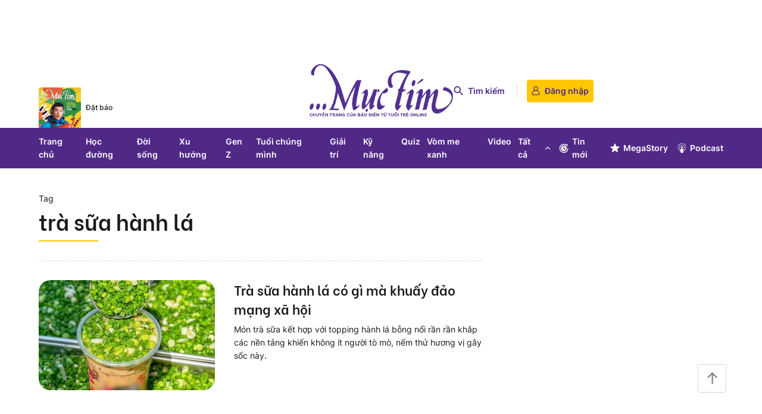

--- FILE ---
content_type: text/html; charset=utf-8
request_url: https://muctim.tuoitre.vn/tra-sua-hanh-la.html
body_size: 25884
content:
<!DOCTYPE html>
<html lang="vi">
<head>
    <meta http-equiv="Content-Type" content="text/html; charset=utf-8" />
    <title>trà sữa hành lá: Tin tức, video, hình ảnh mới nhất trên Mực Tím</title>
    <meta name="description" content="trà sữa hành lá: Tin tức mới nhất, video clip và hình ảnh về chủ đề trà sữa hành lá trên Mực Tím">
    <meta name="keywords" content="trà sữa hành lá, Mực Tím">
    <meta name="news_keywords" content="trà sữa hành lá, Mực Tím">
    <meta property="og:title" content="trà sữa hành lá: Tin tức, video, hình ảnh mới nhất trên Mực Tím">
    <meta property="og:description" content="trà sữa hành lá: Tin tức mới nhất, video clip và hình ảnh về chủ đề trà sữa hành lá trên Mực Tím">
    <meta property="og:type" content="article" />
    <meta property="og:url" content="https://muctim.tuoitre.vn/tra-sua-hanh-la.html" />
    <meta property="og:image" content="https://static-tuoitre.tuoitre.vn/muctim.tuoitre.vn/image/logo-share.png" />
    <meta property="og:image:type" content="image/jpg" />
    <meta property="og:image:width" content="600" />
    <meta property="og:image:height" content="315" />
    <meta property="twitter:image" content="https://static-tuoitre.tuoitre.vn/muctim.tuoitre.vn/image/logo-share.png" />
    <meta property="twitter:card" content="summary_large_image" />
    <link rel="canonical" href="https://muctim.tuoitre.vn/tra-sua-hanh-la.html"/>
    <meta name="google-site-verification" content="y8PMKPH-UzpVdjHXzQjJ4oUEPfqLSWZl_EyOz5P02vc" />
    <meta name="viewport" content="width=device-width, initial-scale=1, maximum-scale=1, user-scalable=1, minimal-ui"/>
    <meta name="robots" content="index, follow" />
    <meta http-equiv="refresh" content="3600" />
    <meta name="Language" content="vi" />
    <meta name="distribution" content="Global" />
    <meta name="revisit-after" content="1 days" />
    <meta name="GENERATOR" content="https://muctim.tuoitre.vn">
    <meta name="RATING" content="GENERAL" />
    <link rel="shortcut icon" href="https://static-tuoitre.tuoitre.vn/muctim.tuoitre.vn/image/favicon.ico" type="image/png">
    <meta name="site_path" content="https://muctim.tuoitre.vn">
    <meta name="author" content="TUOI TRE ONLINE">
    <meta name="og:site_name" content="muctim.tuoitre.vn">
    <meta name="copyright" content="Copyright (c) by Copyright © 2023 by TUOITRE.VN" />
    <meta http-equiv="x-dns-prefetch-control" content="on" />
    <link rel="dns-prefetch" href="https://static-tuoitre.tuoitre.vn">
    <link rel="dns-prefetch" href="https://cdn2.tuoitre.vn">
    <link rel="dns-prefetch" href="https://videothumbs.mediacdn.vn/">
    <link rel="dns-prefetch" href="https://videothumbs-ext.mediacdn.vn/">
        <style>
    @font-face{font-family:'Be Vietnam';src:url("https://static-tuoitre.tuoitre.vn/fonts/BeVietNam/BeVietnam-Bold.eot");src:url("https://static-tuoitre.tuoitre.vn/fonts/BeVietNam/BeVietnam-Bold.eot?#iefix") format("embedded-opentype"),url("https://static-tuoitre.tuoitre.vn/fonts/BeVietNam/BeVietnam-Bold.woff2") format("woff2"),url("https://static-tuoitre.tuoitre.vn/fonts/BeVietNam/BeVietnam-Bold.woff") format("woff"),url("https://static-tuoitre.tuoitre.vn/fonts/BeVietNam/BeVietnam-Bold.ttf") format("truetype");font-weight:700;font-style:normal;font-display:swap}@font-face{font-family:'Be Vietnam';src:url("https://static-tuoitre.tuoitre.vn/fonts/BeVietNam/BeVietnam-Medium.eot");src:url("https://static-tuoitre.tuoitre.vn/fonts/BeVietNam/BeVietnam-Medium.eot?#iefix") format("embedded-opentype"),url("https://static-tuoitre.tuoitre.vn/fonts/BeVietNam/BeVietnam-Medium.woff2") format("woff2"),url("https://static-tuoitre.tuoitre.vn/fonts/BeVietNam/BeVietnam-Medium.woff") format("woff"),url("https://static-tuoitre.tuoitre.vn/fonts/BeVietNam/BeVietnam-Medium.ttf") format("truetype");font-weight:500;font-style:normal;font-display:swap}@font-face{font-family:'Be Vietnam';src:url("https://static-tuoitre.tuoitre.vn/fonts/BeVietNam/BeVietnam-Regular.eot");src:url("https://static-tuoitre.tuoitre.vn/fonts/BeVietNam/BeVietnam-Regular.eot?#iefix") format("embedded-opentype"),url("https://static-tuoitre.tuoitre.vn/fonts/BeVietNam/BeVietnam-Regular.woff2") format("woff2"),url("https://static-tuoitre.tuoitre.vn/fonts/BeVietNam/BeVietnam-Regular.woff") format("woff"),url("https://static-tuoitre.tuoitre.vn/fonts/BeVietNam/BeVietnam-Regular.ttf") format("truetype");font-weight:400;font-style:normal;font-display:swap}@font-face{font-family:'Be Vietnam';src:url("https://static-tuoitre.tuoitre.vn/fonts/BeVietNam/BeVietnam-Light.eot");src:url("https://static-tuoitre.tuoitre.vn/fonts/BeVietNam/BeVietnam-Light.eot?#iefix") format("embedded-opentype"),url("https://static-tuoitre.tuoitre.vn/fonts/BeVietNam/BeVietnam-Light.woff2") format("woff2"),url("https://static-tuoitre.tuoitre.vn/fonts/BeVietNam/BeVietnam-Light.woff") format("woff"),url("https://static-tuoitre.tuoitre.vn/fonts/BeVietNam/BeVietnam-Light.ttf") format("truetype");font-weight:300;font-style:normal;font-display:swap}@font-face{font-family:'Be Vietnam';src:url("https://static-tuoitre.tuoitre.vn/fonts/BeVietNam/BeVietnam-SemiBold.eot");src:url("https://static-tuoitre.tuoitre.vn/fonts/BeVietNam/BeVietnam-SemiBold.eot?#iefix") format("embedded-opentype"),url("https://static-tuoitre.tuoitre.vn/fonts/BeVietNam/BeVietnam-SemiBold.woff2") format("woff2"),url("https://static-tuoitre.tuoitre.vn/fonts/BeVietNam/BeVietnam-SemiBold.woff") format("woff"),url("https://static-tuoitre.tuoitre.vn/fonts/BeVietNam/BeVietnam-SemiBold.ttf") format("truetype");font-weight:600;font-style:normal;font-display:swap}@font-face{font-family:'Be Vietnam';src:url("https://static-tuoitre.tuoitre.vn/fonts/BeVietNam/BeVietnam-Italic.eot");src:url("https://static-tuoitre.tuoitre.vn/fonts/BeVietNam/BeVietnam-Italic.eot?#iefix") format("embedded-opentype"),url("https://static-tuoitre.tuoitre.vn/fonts/BeVietNam/BeVietnam-Italic.woff2") format("woff2"),url("https://static-tuoitre.tuoitre.vn/fonts/BeVietNam/BeVietnam-Italic.woff") format("woff"),url("https://static-tuoitre.tuoitre.vn/fonts/BeVietNam/BeVietnam-Italic.ttf") format("truetype");font-weight:400;font-style:italic;font-display:swap}@font-face{font-family:'Be Vietnam';src:url("https://static-tuoitre.tuoitre.vn/fonts/BeVietNam/BeVietnam-ExtraBold.eot");src:url("https://static-tuoitre.tuoitre.vn/fonts/BeVietNam/BeVietnam-ExtraBold.eot?#iefix") format("embedded-opentype"),url("https://static-tuoitre.tuoitre.vn/fonts/BeVietNam/BeVietnam-ExtraBold.woff2") format("woff2"),url("https://static-tuoitre.tuoitre.vn/fonts/BeVietNam/BeVietnam-ExtraBold.woff") format("woff"),url("https://static-tuoitre.tuoitre.vn/fonts/BeVietNam/BeVietnam-ExtraBold.ttf") format("truetype");font-weight:700;font-style:normal;font-display:swap}@font-face{font-family:'Be Vietnam';src:url("https://static-tuoitre.tuoitre.vn/fonts/BeVietNam/BeVietnam-Thin.eot");src:url("https://static-tuoitre.tuoitre.vn/fonts/BeVietNam/BeVietnam-Thin.eot?#iefix") format("embedded-opentype"),url("https://static-tuoitre.tuoitre.vn/fonts/BeVietNam/BeVietnam-Thin.woff2") format("woff2"),url("https://static-tuoitre.tuoitre.vn/fonts/BeVietNam/BeVietnam-Thin.woff") format("woff"),url("https://static-tuoitre.tuoitre.vn/fonts/BeVietNam/BeVietnam-Thin.ttf") format("truetype");font-weight:100;font-style:normal;font-display:swap}@font-face{font-family:Inter;font-display:swap;font-style:normal;font-weight:400;src:url("https://static-tuoitre.tuoitre.vn/fonts/Inter-Regular.woff2") format("woff2"),url("https://static-tuoitre.tuoitre.vn/fonts/Inter-Regular.woff") format("woff"),url("https://static-tuoitre.tuoitre.vn/fonts/Inter-Regular.ttf") format("truetype"),url("https://static-tuoitre.tuoitre.vn/fonts/Inter-Regular.eot") format("embedded-opentype")}@font-face{font-family:Inter;font-display:swap;font-style:normal;font-weight:500;src:url("https://static-tuoitre.tuoitre.vn/fonts/Inter-Medium.woff2") format("woff2"),url("https://static-tuoitre.tuoitre.vn/fonts/Inter-Medium.woff") format("woff"),url("https://static-tuoitre.tuoitre.vn/fonts/Inter-Medium.ttf") format("truetype"),url("https://static-tuoitre.tuoitre.vn/fonts/Inter-Medium.eot") format("embedded-opentype")}@font-face{font-family:Inter;font-display:swap;font-style:normal;font-weight:600;src:url("https://static-tuoitre.tuoitre.vn/fonts/Inter-SemiBold.woff2") format("woff2"),url("https://static-tuoitre.tuoitre.vn/fonts/Inter-SemiBold.woff") format("woff"),url("https://static-tuoitre.tuoitre.vn/fonts/Inter-SemiBold.ttf") format("truetype"),url("https://static-tuoitre.tuoitre.vn/fonts/Inter-SemiBold.eot") format("embedded-opentype")}@font-face{font-family:Inter;font-display:swap;font-style:normal;font-weight:700;src:url("https://static-tuoitre.tuoitre.vn/fonts/Inter-Bold.woff2") format("woff2"),url("https://static-tuoitre.tuoitre.vn/fonts/Inter-Bold.woff") format("woff"),url("https://static-tuoitre.tuoitre.vn/fonts/Inter-Bold.ttf") format("truetype"),url("https://static-tuoitre.tuoitre.vn/fonts/Inter-Bold.eot") format("embedded-opentype")}@font-face{font-family:Inter;font-display:swap;font-style:normal;font-weight:800;src:url("https://static-tuoitre.tuoitre.vn/fonts/Inter-Black.woff2") format("woff2"),url("https://static-tuoitre.tuoitre.vn/fonts/Inter-Black.woff") format("woff"),url("https://static-tuoitre.tuoitre.vn/fonts/Inter-Black.ttf") format("truetype"),url("https://static-tuoitre.tuoitre.vn/fonts/Inter-Black.eot") format("embedded-opentype")}
    :root{--swiper-theme-color:#007aff}:root{--swiper-navigation-size:44px}body{font-family:Inter;font-size:14px;line-height:20px;color:#333;background-color:#fff;-webkit-animation-duration:.1s;-webkit-animation-name:fontfix;-webkit-animation-iteration-count:1;-webkit-animation-timing-function:linear;-webkit-animation-delay:.1s;-webkit-tap-highlight-color:transparent;margin:0}.container{width:1310px!important;margin-right:auto;margin-left:auto;padding-left:15px;padding-right:15px}*{-webkit-font-smoothing:antialiased;-moz-osx-font-smoothing:grayscale;text-rendering:geometricPrecision}*,::after,::before{box-sizing:border-box}a{text-decoration:none;color:#666;outline:0}p{margin:0}h1,h2,h3{margin:0}img{width:100%;max-width:100%;display:block;image-rendering:-webkit-optimize-contrast;color:transparent}a,input,select,textarea{outline:0}.hidden{display:none!important}.img-resize{display:block;position:relative;height:max-content}.img-resize:before{padding-bottom:62.5%;content:"";display:block}.img-resize img{position:absolute;top:0;left:0;width:100%;height:100%;bottom:0;margin:auto;background-size:cover;background-position:center;object-fit:cover}.header__top-flex .container{display:flex;align-items:center;justify-content:space-between}.header__logo{display:flex;padding:16px 0}.header__mazine{display:flex;align-items:center;flex:1;position:relative;top:28px}.header__mazine .link-mazine{font-family:Inter;font-style:normal;font-weight:500;font-size:12px;line-height:18px;color:#1a1a1a;padding-left:8px}.header__form{display:flex;justify-content:end;align-items:center;flex:1}.header__form .form-search{border-right:1px solid #d6d6d6;padding-right:16px;margin-right:16px;display:flex;align-items:center;width:90px;overflow:hidden;transition:all .3s;box-sizing:content-box}.header__form .form-search .search{font-family:Inter;font-style:normal;font-weight:600;font-size:14px;line-height:22px;color:#502987;display:flex;align-items:center;cursor:pointer}.header__form .form-search .search svg{margin-right:8px}.header__form .form-search .form{display:flex;align-items:center;position:relative}.header__form .form-search .form .cnt{background:#ededed;border-radius:4px;border:none;font-family:Inter;font-style:normal;font-weight:400;font-size:14px;line-height:22px;display:none}.header__form .form-search .form .search-evt{display:flex;position:absolute;z-index:2;right:8px}.header__form .form-signin{background:#ffc700;border-radius:4px;padding:8px}.header__form .form-signin .link-signin{display:flex;align-items:center;font-family:Inter;font-style:normal;font-weight:600;font-size:14px;line-height:22px;color:#502987}.header__form .form-signin .link-signin svg{margin-right:8px}.header__menu{background:#502987;position:relative}.header__flex{display:flex;align-items:center;justify-content:space-between}.header__list{display:flex}.header__list .item{font-family:Inter;font-style:normal;font-weight:600;font-size:14px;line-height:22px;color:#fff;padding:12px 18px 12px 0}.header__list .item{padding:12px 13px 12px 0}.header__list .item{padding:12px 18px 12px 0}.header__list .active{color:#ffc700}.header__list .menu-sub .item{font-family:Inter;font-style:normal;font-weight:600;font-size:14px;line-height:22px;color:#fff;display:flex;align-items:center;cursor:pointer}.header__list .menu-sub .item .icon-mt{display:flex;margin-left:4px;-webkit-transition:all .3s;-moz-transition:all .3s;-o-transition:all .3s;transition:all .3s}.header__list .menu-sub .menu-sub-box{top:100%;position:absolute;width:100%;z-index:3;background:#f6f6f6;left:0;opacity:0;visibility:hidden;height:0%;overflow:hidden}.header__list .menu-sub .menu-sub-box .menu-sub-flex{display:flex;justify-content:space-between;width:1310px;margin:auto;padding-left:15px;padding-right:15px;padding-top:40px;padding-bottom:60px}.header__list .menu-sub .menu-sub-box .menu-sub-flex{width:1180px}.header__list .menu-sub .menu-sub-box .menu-sub-flex{width:1310px}.header__list .menu-sub .menu-sub-box .menu-sub-flex .sub-left{width:calc(100% - 462px)}.header__list .menu-sub .menu-sub-box .menu-sub-flex .sub-left .top{display:flex;border-bottom:1px solid #d6d6d6;padding-bottom:32px}.header__list .menu-sub .menu-sub-box .menu-sub-flex .sub-left .top .sub-left-box{width:130px;margin-right:42px}.header__list .menu-sub .menu-sub-box .menu-sub-flex .sub-left .top .sub-left-box:last-child{margin-right:0}.header__list .menu-sub .menu-sub-box .menu-sub-flex .sub-left .top .sub-left-box .text-bold{font-family:"Be Vietnam";font-style:normal;font-weight:600;font-size:16px;line-height:24px;color:#502987;display:block}.header__list .menu-sub .menu-sub-box .menu-sub-flex .sub-left .top .sub-left-box .text-t{font-family:Inter;font-style:normal;font-weight:400;font-size:16px;line-height:24px;color:#1a1a1a;display:block;margin-top:12px}.header__list .menu-sub .menu-sub-box .menu-sub-flex .sub-left .bot{display:flex;border-top:1px solid #fff;padding-top:32px}.header__list .menu-sub .menu-sub-box .menu-sub-flex .sub-left .bot .sub-left-box{width:130px;margin-right:42px}.header__list .menu-sub .menu-sub-box .menu-sub-flex .sub-left .bot .sub-left-box:last-child{margin-right:0}.header__list .menu-sub .menu-sub-box .menu-sub-flex .sub-left .bot .sub-left-box .text-bold{font-family:"Be Vietnam";font-style:normal;font-weight:600;font-size:16px;line-height:24px;color:#502987;display:block}.header__list .menu-sub .menu-sub-box .menu-sub-flex .sub-left .bot .sub-left-box .text-t{font-family:Inter;font-style:normal;font-weight:400;font-size:16px;line-height:24px;color:#1a1a1a;display:block;margin-top:12px}.header__list .menu-sub .menu-sub-box .menu-sub-flex .sub-right{width:430px;display:flex;flex-wrap:wrap;height:227px}.header__list .menu-sub .menu-sub-box .menu-sub-flex .sub-right .logo-item{border:1px solid #d6d6d6;border-radius:4px;width:calc(51.8% - 16px);margin-right:16px;margin-bottom:16px;display:flex;align-items:center;justify-content:center;height:65px}.header__list .menu-sub .menu-sub-box .menu-sub-flex .sub-right .logo-item:nth-child(2),.header__list .menu-sub .menu-sub-box .menu-sub-flex .sub-right .logo-item:nth-child(4),.header__list .menu-sub .menu-sub-box .menu-sub-flex .sub-right .logo-item:nth-child(6){margin-right:0}.header__list .menu-sub .menu-sub-box .menu-sub-flex .sub-right .logo-item .img-logo{width:auto}.header__news-right{display:flex;align-items:center}.header__news-right .news{display:flex;align-items:center;font-family:Inter;font-style:normal;font-weight:600;font-size:14px;line-height:22px;margin-right:14px;color:#fff}.header__news-right .news:last-child{margin-right:0}.header__news-right .news svg{margin-right:4px}.header__news-right .news{margin-right:13px}.header__news-right .news{margin-right:14px}.footer{background:#f6f6f6;border-top:1px solid #d6d6d6;margin-top:40px}.footer__box{padding:40px 0 80px}.footer__logo{display:flex;justify-content:center}.footer__menu-ftr{display:flex;align-items:center;justify-content:center;padding-top:24px}.footer__menu-ftr .item{font-family:"Be Vietnam";font-style:normal;font-weight:600;font-size:16px;line-height:24px;color:#502987;padding-right:32px}.footer__menu-ftr .item:last-child{padding-right:0}.footer__menu-ftr .item{padding-right:26px}.footer__menu-ftr .item{padding-right:32px}.footer__infor{display:flex;border-top:1px solid #d6d6d6;border-bottom:1px solid #d6d6d6;margin:24px 0;padding:24px 0}.footer__infor .infor-tt{display:flex}.footer__infor .infor-tt .tt-cnt{font-family:Inter;font-style:normal;font-weight:400;font-size:12px;line-height:18px;color:#1a1a1a;margin-right:20px}.footer__infor .infor-tt .tt-cnt:first-child{width:228px}.footer__infor .infor-tt .tt-cnt:first-child{width:200px}.footer__infor .infor-tt .tt-cnt:first-child{width:228px}.footer__infor .infor-tt .tt-cnt:nth-child(2){width:240px}.footer__infor .infor-tt .tt-cnt:nth-child(2){width:200px}.footer__infor .infor-tt .tt-cnt:nth-child(2){width:240px}.footer__infor .infor-tt .tt-cnt:nth-child(3){width:181px;border-right:1px solid #d6d6d6}.footer__infor .infor-tt .tt-cnt:nth-child(3){width:170px}.footer__infor .infor-tt .tt-cnt:nth-child(3){width:181px}.footer__infor .infor-center{display:flex;justify-content:space-between;border-right:1px solid #d6d6d6;margin-right:20px;padding-right:10px}.footer__infor .infor-center .infor-center-left{width:151px;margin-right:20px}.footer__infor .infor-center .infor-center-left .text{font-family:Inter;font-style:normal;font-weight:500;font-size:12px;line-height:18px;color:#1a1a1a;padding-bottom:16px;display:block;position:relative;padding-left:10px}.footer__infor .infor-center .infor-center-left .text:before{content:"";border-radius:50%;position:absolute;width:4px;height:4px;top:7px;left:0;background:#1a1a1a}.footer__infor .infor-center .infor-center-right{width:70px}.footer__infor .infor-center .infor-center-right .text{font-family:Inter;font-style:normal;font-weight:500;font-size:12px;line-height:18px;color:#1a1a1a;padding-bottom:16px;display:block;position:relative;padding-left:10px}.footer__infor .infor-center .infor-center-right .text:before{content:"";border-radius:50%;position:absolute;width:4px;height:4px;top:7px;left:0;background:#1a1a1a}.footer__infor .infor-form .tt{font-family:Inter;font-style:normal;font-weight:500;font-size:12px;line-height:18px;color:#1a1a1a}.footer__infor .infor-form .form-inpt{background:#fff;border-radius:100px;width:100%;border:#ffdead;outline:navajowhite;font-family:Inter;font-style:normal;font-weight:400;font-size:16px;line-height:24px;padding:8px 10px;margin:8px 0}.footer__infor .infor-form .form-inpt::placeholder{color:#c2c2c2}.footer__infor .infor-form .submit{display:inline-flex;justify-content:center;background:#502987;border-radius:1000px;width:100%;font-family:"Be Vietnam";font-style:normal;font-weight:600;font-size:16px;line-height:24px;color:#fff;padding:9px 0 10px}.footer__network{display:flex;align-items:center;justify-content:space-between}.footer__network .license{font-family:Inter;font-style:normal;font-weight:400;font-size:12px;line-height:18px;color:#848484}.footer__network .list-network{display:flex;align-items:center}.footer__network .list-network .icon-network{display:flex;border:1px solid #d6d6d6;border-radius:100px;padding:6px;margin-right:16px}.footer__network .list-network .icon-network:last-child{margin-right:0}.box-category[data-layout="17"]{width:calc(100% - 332px)}.box-category[data-layout="17"]{width:calc(100% - 290px)}.box-category[data-layout="17"]{width:calc(100% - 332px)}.box-category[data-layout="17"] .box-category-middle{display:grid;grid-template-columns:636px 280px;gap:32px}.box-category[data-layout="17"] .box-category-middle{grid-template-columns:555px 273px}.box-category[data-layout="17"] .box-category-middle{grid-template-columns:636px 280px}.box-category[data-layout="17"] .box-category-middle .box-category-item:first-child{grid-row-start:1;grid-row-end:3}.box-category[data-layout="17"] .box-category-middle .box-category-item:first-child .box-category-content .box-category-link-title{font-family:"Be Vietnam";font-style:normal;font-weight:600;font-size:26px;line-height:36px;color:#1a1a1a;display:block;margin-bottom:8px}.box-category[data-layout="17"] .box-category-middle .box-category-item:first-child .box-category-content .box-category-sapo{font-family:Inter;font-style:normal;font-weight:400;font-size:14px;line-height:22px;color:#1a1a1a;display:block}.box-category[data-layout="17"] .box-category-middle .box-category-item .box-category-link-with-avatar{margin-bottom:16px}.box-category[data-layout="17"] .box-category-middle .box-category-item .box-category-link-with-avatar .box-category-avatar{border-radius:20px;width:100%;position:absolute;top:0;height:100%}.box-category[data-layout="17"] .box-category-middle .box-category-item .box-category-content .box-category-link-title{font-family:"Be Vietnam";font-style:normal;font-weight:600;font-size:18px;line-height:26px;color:#1a1a1a}.box-category[data-layout="17"] .box-category-middle .box-category-item .box-category-content .box-category-category,.box-category[data-layout="17"] .box-category-middle .box-category-item .box-category-content .box-category-sapo,.box-category[data-layout="17"] .box-category-middle .box-category-item .box-category-content .box-category-time{display:none}.box-category[data-layout="18"]{margin-top:40px;border-bottom:1px dashed #d6d6d6;padding-bottom:40px;margin-bottom:40px}.box-category[data-layout="18"] .box-category-middle{display:flex}.box-category[data-layout="18"] .box-category-middle .box-category-item{width:calc(25% - 24px);display:flex;justify-content:space-between;margin-left:32px}.box-category[data-layout="18"] .box-category-middle .box-category-item:first-child{margin-left:0}.box-category[data-layout="18"] .box-category-middle .box-category-item .box-category-link-with-avatar{width:86px;height:86px}.box-category[data-layout="18"] .box-category-middle .box-category-item .box-category-link-with-avatar .box-category-avatar{border-radius:20px;object-fit:cover;width:100%;position:absolute;top:0;height:100%}.box-category[data-layout="18"] .box-category-middle .box-category-item .box-category-content{width:calc(100% - 102px)}.box-category[data-layout="18"] .box-category-middle .box-category-item .box-category-content .box-category-link-title{font-family:"Be Vietnam";font-style:normal;font-weight:600;font-size:16px;line-height:24px;color:#1a1a1a}.box-category[data-layout="19"] .box-category-middle .box-category-item{display:flex;justify-content:space-between;border-bottom:1px dashed #d6d6d6;padding:32px 0}.box-category[data-layout="19"] .box-category-middle .box-category-item:first-child{padding-top:0}.box-category[data-layout="19"] .box-category-middle .box-category-item .box-category-link-with-avatar{width:296px}.box-category[data-layout="19"] .box-category-middle .box-category-item .box-category-link-with-avatar .box-category-avatar{border-radius:20px;object-fit:cover;width:100%;position:absolute;top:0;height:100%}.box-category[data-layout="19"] .box-category-middle .box-category-item .box-category-content{width:calc(100% - 328px)}.box-category[data-layout="19"] .box-category-middle .box-category-item .box-category-content .box-category-link-title{font-family:"Be Vietnam";font-style:normal;font-weight:600;font-size:22px;line-height:32px;color:#1a1a1a;display:block;margin-bottom:8px}.box-category[data-layout="19"] .box-category-middle .box-category-item .box-category-content .box-category-sapo{font-family:Inter;font-style:normal;font-weight:400;font-size:14px;line-height:22px;color:#1a1a1a}.box-category[data-layout="20"]{margin-top:32px;border:1px solid #d6d6d6;border-radius:20px;padding:15px}.box-category[data-layout="20"] .box-category-top .box-category-title{font-family:"Be Vietnam";font-style:normal;font-weight:600;font-size:16px;line-height:24px;color:#502987;border-bottom:2px solid #ffc700}.box-category[data-layout="20"] .box-category-middle .box-category-item:first-child .box-category-link-with-avatar{margin-top:16px;display:block}.box-category[data-layout="20"] .box-category-middle .box-category-item:first-child .box-category-link-with-avatar .box-category-avatar{border-radius:8px;width:100%;position:absolute;top:0;height:100%}.box-category[data-layout="20"] .box-category-middle .box-category-item:first-child .box-category-content .box-category-title-text{border-top:0}.box-category[data-layout="20"] .box-category-middle .box-category-item .box-category-link-with-avatar{display:none}.box-category[data-layout="20"] .box-category-middle .box-category-item .box-category-link-with-avatar .box-category-avatar{border-radius:20px}.box-category[data-layout="20"] .box-category-middle .box-category-item .box-category-content .box-category-title-text{padding:16px 0;border-top:1px dashed #d6d6d6}.box-category[data-layout="20"] .box-category-middle .box-category-item .box-category-content .box-category-title-text .box-category-link-title{font-family:"Be Vietnam";font-style:normal;font-weight:600;font-size:16px;line-height:24px;color:#1a1a1a}.list__news-top{padding:16px 0 32px;background:linear-gradient(0deg,#f6f6f6 0,rgba(246,246,246,0) 76.41%)}.list__cate-flex{display:flex;justify-content:space-between}.list__news-box{margin-top:24px;display:flex;justify-content:space-between}.list__news-box .qc-dblock{width:300px}.list__news-box .qc-dblock{width:260px}.list__news-box .qc-dblock{width:300px}.list__news-box .qc-dblock .link-qc-dblock{width:300px;height:250px;display:flex;margin-bottom:32px}.list__news-box .qc-dblock .link-qc-dblock img{object-fit:cover}.list__news-box .qc-dblock .link-qc-dblock{width:260px}.list__news-box .qc-dblock .link-qc-dblock{width:300px}.list__menu-top{display:flex;align-items:center;position:relative}.list__menu-top:before{content:"";position:absolute;width:100%;height:1px;background:#d6d6d6;bottom:0}.list__menu-top .box-category-title{display:flex;align-items:center;font-family:"Be Vietnam";font-style:normal;font-weight:600;font-size:26px;line-height:38px;text-transform:uppercase;color:#502987;border-bottom:4px solid #ffc700;padding-bottom:5px}.list__menu-top .box-category-title .icon-flim{display:flex;margin-right:8px}.list__menu-top .box-category-menu{display:flex;align-items:center}.list__menu-top .box-category-menu .box-category-menu-item{font-family:Inter;font-style:normal;font-weight:500;font-size:14px;line-height:22px;text-transform:uppercase;color:#848484;margin-left:32px}.list__cate-main{width:calc(100% - 405px)}.list__cate-main .view-more{border:1px solid #d6d6d6;border-radius:100px;margin-top:32px;display:inline-flex;width:100%;justify-content:center;padding:8px 0 10px;font-family:"Be Vietnam";font-style:normal;font-weight:600;font-size:16px;line-height:24px;color:#1a1a1a}.list__cate-sub{width:300px}.list__oder-banner{margin-top:80px}.icon{display:inline-block}#back-to-top{display:none}#back-to-top.show{display:block}.layout__sticky-icon{display:flex;align-items:center;justify-content:center;cursor:pointer;width:48px;height:48px;background:#fff;border:1px solid #d6d6d6;border-radius:4px;position:fixed;right:60px;bottom:60px;z-index:9;flex-direction:column}.layout__sticky-icon .icon{display:flex}.fb-loading-wrapper{padding:25px 0}.header__top-flex{min-height:125px}.box-category[data-layout="18"] .box-category-middle .box-category-item .box-category-content .box-category-title-text{max-height:72px;overflow:hidden}.box-category .box-category-link-with-avatar img{background:#f1f1f1}.box-category[data-layout="17"] .box-category-middle .box-category-item .box-category-content .box-category-title-text{max-height:79px;overflow:hidden}.box-category[data-layout="17"] .box-category-middle .box-category-item:first-child .box-category-content .box-category-title-text{max-height:72px;overflow:hidden}.hover{cursor:pointer}.box-category[data-layout="19"] .box-category-middle .box-category-item{border-top:1px dashed #d6d6d6;border-bottom:none}.box-category[data-layout="19"] .box-category-middle .box-category-item:first-child{border-top:none}.box-category[data-layout="19"] .fb-loading-wrapper{border-top:1px dashed #d6d6d6}.modal__bg{position:fixed;opacity:0;width:100%;height:100%;top:0;left:0;visibility:hidden;transition:visibility 0s,opacity .3s linear;background:#000!important;z-index:99998!important}.footer__logo img{width:162px;}.header__logo img{width:244px;}.alert-box{display:none}
    .list__oder-banner img{
        width: 1280px;
        height: 222px;
    }
</style>
<link href="https://static-tuoitre.tuoitre.vn/muctim.tuoitre.vn/web_css/20230710/mt.tuoitre.list.min.css?v3" rel="stylesheet">
            <script type="application/ld+json">
{
    "@context" : "http://schema.org",
    "@type": "WebSite",
    "name":"trà sữa hành lá",
    "alternateName": "trà sữa hành lá",
    "url":"https://muctim.tuoitre.vn/tra-sua-hanh-la.html"
}
</script>
<!-- GOOGLE BREADCRUMB STRUCTURED DATA -->
<script type="application/ld+json">
{
"@context": "http://schema.org",
"@type": "BreadcrumbList",
"itemListElement": [
    {
        "@type": "ListItem",
        "position": 1,
        "item": {
            "@id": "https://muctim.tuoitre.vn",
            "name": "Trang chủ"
        }
    },{
        "@type": "ListItem",
        "position": 2,
        "item": {
            "@id": "https://muctim.tuoitre.vn/tra-sua-hanh-la.html",
            "name": "trà sữa hành lá "
        }
    }
]
}
</script>
<script type="application/ld+json">
{
    "@context": "http://schema.org",
    "@type": "Organization",
        "name":"muctim.tuoitre.vn",
        "url": "http://muctim.tuoitre.vn",
         "logo": "",
        "email": "mailto: mto@muctim.tuoitre.vn",
        "sameAs":[
                "https://www.facebook.com/baotuoitre"
                    ,"https://www.youtube.com/channel/UC47WI-kZXFf0H_f7pvaNCEQ"
                ],
    "contactPoint": [{
        "@type": "ContactPoint",
        "telephone": "0945.961.360",
        "contactType": "customer service"
        }],
    "address": {
    "@type": "PostalAddress",
    "addressLocality": "12 Phạm Ngọc Thạch, Quận 3",
    "addressRegion": "Tp. Hồ Chí Minh",
    "addressCountry": "Việt Nam",
    "postalCode":"100000",
    "streetAddress": "12 Phạm Ngọc Thạch, Quận 3, Tp. Hồ Chí Minh"
    }
    }
</script>


<script type="text/javascript">
    var _ADM_Channel = '%2fttm%2ftag%2ftra-sua-hanh-la%2f';
</script>
        <script>
        function getMeta(t) { let e = document.getElementsByTagName("meta"); for (let n = 0; n < e.length; n++)if (e[n].getAttribute("name") === t) return e[n].getAttribute("content"); return "" }

        function loadJsAsync(jsLink, callback, callbackEr) {
                var scriptEl = document.createElement("script");
                scriptEl.type = "text/javascript";
                scriptEl.async = true;
                if (typeof callback == "function") {
                scriptEl.onreadystatechange = scriptEl.onload = function () {
                callback();
            };
            }
                scriptEl.src = jsLink;
                if (typeof callbackEr != "undefined") {
                scriptEl.setAttribute('onerror', callbackEr);
            }
                if (scriptEl) {
                var _scripts = document.getElementsByTagName("script");
                var checkappend = false;
                for (var i = 0; i < _scripts.length; i++) {
                if (_scripts[i].src == jsLink)
                checkappend = true
            }
                if (!checkappend) {
                var head = document.getElementsByTagName('head')[0];
                head.appendChild(scriptEl);
            }
            }
        }
        var hdUserAgent = getMeta("uc:useragent");
        var isLightHouse = hdUserAgent.includes("Chrome-Lighthouse");
        var pageSettings = appSettings = {
            Domain: "https://muctim.tuoitre.vn",
            sharefbApiDomain: "https://sharefb.cnnd.vn",
            ajaxDomain: "https://s5.tuoitre.vn",
            videoplayer: "https://vcplayer.mediacdn.vn",
            VideoToken: "[base64]",
            commentSiteName: "tuoitre",
            DomainUtils: "https://utils3.cnnd.vn",
            DomainUtils3: "https://util8.cnnd.vn",
            imageDomain: "https://cdn2.tuoitre.vn",
            DomainApiVote: "https://eth.cnnd.vn",
            allowAds: true && !isLightHouse,
            DOMAIN_API_NAME_SPACE:'tuoitre',

            apiDomain: "https://s5.tuoitre.vn",
            idDomain: "https://id.tuoitre.vn",
            urlJsId:"https://static-tuoitre.tuoitre.vn/tuoitre/web_js/corecommentv2.plugin.31032023v1.min.js",
            imageStorage:"https://cdn2.tuoitre.vn",
            videoImageDomain:"http://video-thumbs.tuoitre.vn",
            domain_TVO: "https://video.tuoitre.vn",
            isLoginv2: 2,
            SSOapiurl: 'https://sso.tuoitre.vn',
            appKey: '27J7emOOy0DVk2sGMFev6rkTdBhzu1l1fLlYZkowb18HZ3k2qKdObUTIVg5CkDlI1dgpBnMWYRaz4DtdyHhb19',
            allowMps: 1
        };
        var dataLayer = [];
    </script>

        <!-- Admicro Tag Manager -->
<script>
    if (pageSettings.allowAds) {
        //GMT TTO Smartech
        (function (w, d, s, l, i) {
            w[l] = w[l] || []; w[l].push({
            'gtm.start':
            new Date().getTime(), event: 'gtm.js'
        }); var f = d.getElementsByTagName(s)[0],
            j = d.createElement(s), dl = l != 'dataLayer' ? '&l=' + l : ''; j.async = true; j.src =
            'https://www.googletagmanager.com/gtm.js?id=' + i + dl; f.parentNode.insertBefore(j, f);
        })(window, document, 'script', 'dataLayer', 'GTM-KG7C9D4');

        // GMT TTO GA4 + UA
        (function (w, d, s, l, i) {
            w[l] = w[l] || []; w[l].push({
                'gtm.start':
                    new Date().getTime(), event: 'gtm.js'
            }); var f = d.getElementsByTagName(s)[0],
                j = d.createElement(s), dl = l != 'dataLayer' ? '&l=' + l : ''; j.async = true; j.src =
                'https://www.googletagmanager.com/gtm.js?id=' + i + dl; f.parentNode.insertBefore(j, f);
        })(window, document, 'script', 'dataLayer', 'GTM-KFJP3N');

        (function (a, b, d, c, e) {
            a[c] = a[c] || [];
            a[c].push({"atm.start": (new Date).getTime(), event: "atm.js"});
            a = b.getElementsByTagName(d)[0];
            b = b.createElement(d);
            b.async = !0;
            b.src = "//deqik.com/tag/corejs/" + e + ".js";
            a.parentNode.insertBefore(b, a)
        })(window, document, "script", "atmDataLayer", "ATMF68MSWUPPZ");
    }
</script>
<!-- End Admicro Tag Manager -->
    <!-- Global site tag (gtag.js) - Google Analytics -->
<script>
    if (pageSettings.allowAds) {
        loadJsAsync("https://www.googletagmanager.com/gtag/js?id=UA-57148150-1");
    }
    window.dataLayer = window.dataLayer || [];

    if (pageSettings.allowAds) {
        function gtag() {
            dataLayer.push(arguments);
        }

        gtag('js', new Date());

        gtag('config', 'UA-57148150-1');
    }
</script>
    <script>
        var arfAsync = arfAsync || [];
        if (pageSettings.allowAds) {
            //adBlock Firefox
            loadJsAsync('https://static.amcdn.vn/tka/cdn.js');
            loadJsAsync('https://media1.admicro.vn/cms/Arf.min.js',"", callbackEr = "window.arferrorload = true;");
        }
    </script>
    <style>
        #LeaderBoardTop{min-height:90px}.header__list .menu-sub .menu-sub-box{z-index:15}.infor-form .title{font-size:16px;line-height:22px;font-weight:700;margin-bottom:8px}.infor-form p.note{font-size:13px;line-height:18px;color:#666;margin-bottom:8px}.infor-form .form-note{border-radius:4px;overflow:hidden;display:flex}.infor-form .form-note .btn-submit{background-color:#5580df!important;width:100%!important;background-image:url(https://static-tuoitre.tuoitre.vn/images/email_icofooter.png)!important;background-repeat:no-repeat!important;background-size:22px!important;padding:0 13px 0 50px;background-position:80px 4px!important;border-radius:4px;height:34px;font-size:16px;line-height:20px;color:#fff;display:flex;align-items:center;justify-content:center}
        [data-role=content] .VCSortableInPreviewMode[type=PhotoInContentBox] .PhotoCMS_Caption{
            display: block!important;
        }
    </style>
    <style>
    .box-category-link-with-avatar[data-newstype='1']::after,.box-category-link-with-avatar[data-newstype='11']::after,.box-category-link-with-avatar[data-newstype='2']::after,.box-category-link-with-avatar[data-newstype='4']::after,.box-category-link-with-avatar[data-newstype='6']::after,.box-category-link-with-avatar[data-newstype='8']::after,.box-category-link-with-avatar[data-newstype='9']::after{content:'';width:32px;height:32px;display:inline-flex;position:absolute;left:8px;bottom:8px}.box-category-link-title,.box-category-link-title[data-newstype='7'],.box-category-link-with-avatar{position:relative}.box-category-link-with-avatar[data-newstype='1']::after{background:url('https://static-tuoitre.tuoitre.vn/tuoitre/web_images/i-image.png') 0 0/100% 100%}.box-category-link-with-avatar[data-newstype='2']::after{background:url('https://static-tuoitre.tuoitre.vn/tuoitre/web_images/i-video.png') 0 0/100% 100%}.box-category-link-with-avatar[data-newstype='8']::after{background:url('https://static-tuoitre.tuoitre.vn/tuoitre/web_images/i-audio.png') 0 0/100% 100%}.box-category-link-with-avatar[data-newstype='4']::after,.box-category-link-with-avatar[data-newstype='9']::after{background:url('https://static-tuoitre.tuoitre.vn/tuoitre/web_images/i-info.png') 0 0/100% 100%}.box-category-link-with-avatar[data-newstype='10']::after,.box-category-link-with-avatar[data-newstype='5']::after{content:'';width:32px;height:32px;background:url('https://static-tuoitre.tuoitre.vn/tuoitre/web_images/i-interactive.png') 0 0/100% 100%;display:inline-flex;position:absolute;left:8px;bottom:8px}.box-category-link-with-avatar[data-newstype='6']::after{background:url('https://static-tuoitre.tuoitre.vn/tuoitre/web_images/i-maga.png') 0 0/100% 100%}.box-category-link-with-avatar[data-newstype='11']::after{background:url('https://static-tuoitre.tuoitre.vn/tuoitre/web_images/i-interview.png') 0 0/100% 100%}.box-category-link-title[data-newstype='7']::before{content:"Live";background:rgba(255,0,0,.2);border-radius:4px;padding:3px 4px 3px 1.1em;margin-right:6px;display:inline-block;box-sizing:border-box;font-size:13px;line-height:16px;text-align:center;color:#ed1c24;font-weight:700;background-image:url(https://static-tuoitre.tuoitre.vn/tuoitre/web_images/icon-live.png);background-repeat:no-repeat;background-position:0 4px}
    [data-layout="1"] .box-category-link-with-avatar[data-newstype='1']::after, [data-layout="1"] .box-category-link-with-avatar[data-newstype='11']::after, [data-layout="1"] .box-category-link-with-avatar[data-newstype='2']::after, [data-layout="1"] .box-category-link-with-avatar[data-newstype='4']::after, [data-layout="1"] .box-category-link-with-avatar[data-newstype='6']::after, [data-layout="1"] .box-category-link-with-avatar[data-newstype='8']::after, [data-layout="1"] .box-category-link-with-avatar[data-newstype='9']::after { top: 10px; left: 10px; }
    [data-layout="2"] .box-category-link-with-avatar[data-newstype='1']::after, [data-layout="2"] .box-category-link-with-avatar[data-newstype='11']::after, [data-layout="2"] .box-category-link-with-avatar[data-newstype='2']::after, [data-layout="2"] .box-category-link-with-avatar[data-newstype='4']::after, [data-layout="2"] .box-category-link-with-avatar[data-newstype='6']::after, [data-layout="2"] .box-category-link-with-avatar[data-newstype='8']::after, [data-layout="2"] .box-category-link-with-avatar[data-newstype='9']::after { top: 10px; left: 10px; }
    [data-layout="7"] .box-category-link-with-avatar[data-newstype='1']::after, [data-layout="7"] .box-category-link-with-avatar[data-newstype='11']::after, [data-layout="7"] .box-category-link-with-avatar[data-newstype='2']::after, [data-layout="7"] .box-category-link-with-avatar[data-newstype='4']::after, [data-layout="7"] .box-category-link-with-avatar[data-newstype='6']::after, [data-layout="7"] .box-category-link-with-avatar[data-newstype='8']::after, [data-layout="7"] .box-category-link-with-avatar[data-newstype='9']::after { top: 10px; left: 10px; }
    .box-category[data-layout="35"] .box-category-middle .box-category-item .box-category-content .box-category-link-title[data-newstype='7']::before{content:"Live";color:#ed1c24;height:24px;line-height:16px;font-size:13px}.box-category[data-layout="35"] .box-category-middle .box-category-item .box-category-content .box-category-link-title[data-newstype='7']{display:block}
</style>
</head>
<body>
            <div id="LeaderBoardTop">
            <zone id="jmg15j90"></zone>
    <script>
        if (pageSettings.allowAds) arfAsync.push("jmg15j90");
    </script>

        </div>
        <div class="header">
    <div class="header__top-flex">
        <div class="container">
            <div class="header__mazine">
                <a href="http://pay.tuoitre.vn/dat-bao" class="mazine-img" title="Đặt báo" target="_blank"
                   rel="nofollow">
                    <img src="https://static-tuoitre.tuoitre.vn/muctim.tuoitre.vn/image/datbao-top.png" alt="Đặt báo" class="dt"/>
                </a>
                <a href="http://pay.tuoitre.vn/dat-bao" class="link-mazine" title="Đặt báo" target="_blank"
                   rel="nofollow"> Đặt báo </a>
            </div>

                                                <a href="/" class="header__logo" title="Mực tím - Chuyên trang của báo điện tử tuổi trẻ online">
                        <img src="https://static-tuoitre.tuoitre.vn/muctim.tuoitre.vn/image/logoweb-mto.png" alt="Mực tím - Chuyên trang của báo điện tử tuổi trẻ online" class="logo-header-top"/>
                    </a>
                                        <div class="header__form">
                <div class="form-search header-search ">
                    <div class="form">
                        <input type="text" placeholder="Nội dung bạn cần tìm..." class="cnt txt-search">
                        <span class="search-evt btn-search-a hover">
                            <svg width="16" height="17" viewBox="0 0 16 17" fill="none"
                                 xmlns="http://www.w3.org/2000/svg">
                                <path
                                    d="M10.7991 10.2387H10.243L10.0459 10.0487C10.8906 9.06388 11.327 7.72024 11.0877 6.29218C10.7568 4.33652 9.1238 2.7748 7.15291 2.53561C4.17546 2.16981 1.66961 4.67418 2.03563 7.64989C2.27496 9.61963 3.83759 11.2517 5.79441 11.5823C7.2233 11.8215 8.56773 11.3854 9.55318 10.5412L9.74323 10.7382V11.2939L12.7348 14.2837C13.0234 14.5721 13.495 14.5721 13.7836 14.2837C14.0721 13.9953 14.0721 13.5239 13.7836 13.2355L10.7991 10.2387ZM6.57572 10.2387C4.82304 10.2387 3.40822 8.8247 3.40822 7.07304C3.40822 5.32138 4.82304 3.90739 6.57572 3.90739C8.32841 3.90739 9.74323 5.32138 9.74323 7.07304C9.74323 8.8247 8.32841 10.2387 6.57572 10.2387Z"
                                    fill="#848484"></path>
                            </svg>
                        </span>
                    </div>
                    <span class="search">
                        <svg class="icon" width="16" height="15" viewBox="0 0 16 15" fill="none"
                             xmlns="http://www.w3.org/2000/svg">
                          <path
                              d="M11.4988 9.67336H10.8037L10.5574 9.43594C11.6132 8.20485 12.1587 6.5253 11.8596 4.74023C11.446 2.29564 9.40475 0.343495 6.94114 0.0445174C3.21932 -0.412743 0.0870153 2.71773 0.544544 6.43736C0.843697 8.89953 2.79699 10.9396 5.24301 11.3529C7.02913 11.6519 8.70966 11.1067 9.94147 10.0515L10.179 10.2977V10.9924L13.9184 14.7296C14.2792 15.0901 14.8687 15.0901 15.2294 14.7296C15.5902 14.3691 15.5902 13.7799 15.2294 13.4194L11.4988 9.67336ZM6.21965 9.67336C4.0288 9.67336 2.26027 7.90587 2.26027 5.7163C2.26027 3.52673 4.0288 1.75924 6.21965 1.75924C8.41051 1.75924 10.179 3.52673 10.179 5.7163C10.179 7.90587 8.41051 9.67336 6.21965 9.67336Z"
                              fill="#502987"></path>
                        </svg>
                        Tìm kiếm
                    </span>
                </div>
                <div class="loginform">
                    <div id="head_login" class="h_logout form-signin">
                        <a href="javascript:;" rel="nofollow" class="link-signin" data-atc="login" aria-label="login">
                            <svg class="icon-user" width="14" height="15" viewBox="0 0 14 15" fill="none"
                                 xmlns="http://www.w3.org/2000/svg">
                                <path
                                    d="M6.69578 -6.09322e-07C6.44145 0.0477 6.17941 0.0770542 5.92892 0.14677C4.4954 0.55406 3.53586 1.43836 3.12353 2.81066C2.73432 4.10959 3.03875 5.2911 3.92892 6.33317C4.0638 6.49095 4.2295 6.62304 4.3875 6.76614C4.45686 6.82852 4.53393 6.88356 4.61871 6.94961C4.38364 7.05602 4.16014 7.14041 3.95204 7.25049C2.04838 8.22652 0.873047 9.71991 0.453008 11.7417C0.345108 12.2554 0.28345 12.7764 0.383643 13.2975C0.56476 14.2405 1.45108 14.9633 2.45686 14.9963C2.67651 15.0037 2.89617 15 3.11967 15C5.87883 15 8.63412 15 11.3933 15C12.3952 15 13.2199 14.4459 13.5474 13.5653C13.6977 13.1654 13.6746 12.7544 13.6399 12.3471C13.559 11.4445 13.2892 10.5895 12.8191 9.79697C12.0831 8.56409 11.0387 7.65778 9.67844 7.07803C9.59366 7.04134 9.50888 7.00832 9.42411 6.97162C9.4164 6.96796 9.40869 6.96062 9.39328 6.94594C9.44723 6.90191 9.49732 6.86155 9.54742 6.82118C11.2815 5.45254 11.5474 3.07852 10.1255 1.41634C9.43952 0.612769 8.54164 0.154109 7.45879 0.0256844C7.40869 0.0183458 7.3586 0.007338 7.3085 -5.55757e-07C7.10426 -5.73612e-07 6.90002 -5.91467e-07 6.69578 -6.09322e-07ZM7.00407 13.8478C5.57054 13.8478 4.13316 13.8368 2.69964 13.8515C1.94048 13.8589 1.48576 13.3452 1.55898 12.7361C1.60522 12.3691 1.62834 11.9949 1.72083 11.6389C2.02912 10.4318 2.7189 9.45939 3.76322 8.7182C4.4954 8.19716 5.31235 7.87427 6.22179 7.75318C7.26611 7.61008 8.27574 7.7385 9.23913 8.15313C10.3335 8.62647 11.1775 9.36399 11.7671 10.362C12.2334 11.1509 12.4607 12.0059 12.453 12.9122C12.453 13.125 12.3759 13.3121 12.2372 13.4773C12.0098 13.7524 11.6977 13.8478 11.3432 13.8478C9.89424 13.8478 8.44915 13.8478 7.00407 13.8478ZM6.9848 1.15215C8.53008 1.15582 9.78634 2.30431 9.83258 3.7977C9.87497 5.24707 8.62256 6.49462 7.08499 6.53131C5.50118 6.568 4.21023 5.39017 4.17555 3.87476C4.14087 2.40704 5.39713 1.18884 6.9848 1.15215Z"
                                    fill="#502987"/>
                            </svg>
                            Đăng nhập
                        </a>
                    </div>
                </div>
                <div class="h_login" id="head_islogin" style="display: none;">
                    <div class="header__user">
                        <div class="form-user h_name">
                            <a href="javascript:;" title="Thông tin tài khoản" class="link-user" aria-label="user-info">
                                <img src="https://static-tuoitre.tuoitre.vn/tuoitre/web_images/userdeffault.jpg"
                                     alt="thông tin tài khoản" data-uinfo="avatar_path" class="img-user">
                            </a>
                            <span class="text-name u_name" data-uinfo="name"></span>
                        </div>

                        <div class="list-text">
                            <a href="https://sso.tuoitre.vn"
                               target="_blank" rel="nofollow" title="Cài đặt tài khoản" class="text-link">Cài đặt tài
                                khoản</a>
                            <a href="https://sso.tuoitre.vn/bookmarked-articles"
                               target="_blank" rel="nofollow" title="Tin đã lưu" class="text-link">Tin đã lưu</a>
                            <a href="https://sso.tuoitre.vn/commented-articles"
                               target="_blank" rel="nofollow" title="Bình luận của bạn" class="text-link">Bình luận của
                                bạn</a>
                            <a href="https://sso.tuoitre.vn/transactions"
                               target="_blank" rel="nofollow" title="Lịch sử giao dịch" class="text-link">Lịch sử giao
                                dịch</a>
                            <a href="javascript:;" rel="nofollow" id="head_logout" title="Đăng xuất" data-atc="logout"
                               class="text-link">Đăng xuất</a>
                        </div>
                    </div>
                </div>
            </div>
        </div>
    </div>
    <div class="header__menu">
        <div class="container">
            <div class="header__flex">
                <div class="header__list">
                    <a href="/" class="item" title="Trang chủ">Trang chủ</a>
                    <a href="/hoc-duong.htm" class="item" title="Học đường">Học đường</a>
                    <a href="/doi-song.htm" class="item" title="Đời sống">Đời sống</a>
                    <a href="/xu-huong.htm" class="item" title="Xu hướng">Xu hướng</a>
                    <a href="/gen-z.htm" class="item" title="Gen Z">Gen Z</a>
                    <a href="/tuoi-chung-minh.htm" class="item" title="Tuổi chúng mình">Tuổi chúng mình</a>
                    <a href="/giai-tri.htm" class="item" title="Giải trí">Giải trí</a>
                    <a href="/ky-nang.htm" class="item" title="Kỹ năng">Kỹ năng</a>
                    <a href="/quiz.htm" class="item" title="Quiz">Quiz</a>
                    <a href="/vom-me-xanh.htm" class="item" title="Vòm me xanh">Vòm me xanh</a>
                    <a href="/video.htm" class="item" title="Video">Video</a>
                    <div class="menu-sub">
                        <div class="item">
                            Tất cả
                            <span class="icon-mt">
                                <svg width="14" height="14" viewBox="0 0 14 14" fill="none"
                                     xmlns="http://www.w3.org/2000/svg">
                                  <path fill-rule="evenodd" clip-rule="evenodd"
                                        d="M10.9124 9.1628C10.6846 9.39061 10.3152 9.39061 10.0874 9.1628L6.99992 6.07528L3.9124 9.1628C3.68459 9.39061 3.31525 9.39061 3.08744 9.1628C2.85963 8.935 2.85963 8.56565 3.08744 8.33785L6.58744 4.83785C6.69684 4.72845 6.84521 4.66699 6.99992 4.66699C7.15463 4.66699 7.303 4.72845 7.4124 4.83785L10.9124 8.33785C11.1402 8.56565 11.1402 8.935 10.9124 9.1628Z"
                                        fill="#FFFFFF"/>
                                </svg>
                            </span>
                        </div>

                        <div class="menu-sub-box">
                            <div class="menu-sub-flex">
                                <div class="sub-left">
                                    <div class="top">
                                        <div class="sub-left-box">
                                            <a href="/hoc-duong.htm" class="text-bold" title="Học đường">Học đường</a>
                                            <a href="/hoc-duong/huong-nghiep.htm" class="text-t" title="Hướng nghiệp">Hướng
                                                nghiệp</a>
                                            <a href="/hoc-duong/du-hoc.htm" class="text-t" title="Du học">Du học</a>
                                            <a href="/hoc-duong/tuyen-sinh.htm" class="text-t" title="Tuyển sinh">Tuyển
                                                sinh</a>
                                            <a href="/hoc-duong/khoa-hoc.htm" class="text-t" title="Khoa học">Khoa
                                                học</a>
                                        </div>
                                        <div class="sub-left-box">
                                            <a href="/doi-song.htm" class="text-bold" title="Đời sống">Đời sống</a>
                                            <a href="/doi-song/the-thao.htm" class="text-t" title="Thể thao">Thể
                                                thao</a>
                                            <a href="/doi-song/doan-doi.htm" class="text-t" title="Đoàn đội">Đoàn
                                                đội</a>
                                        </div>
                                        <div class="sub-left-box">
                                            <a href="/tuoi-chung-minh.htm" class="text-bold" title="Tuổi chúng mình">Tuổi
                                                chúng mình</a>
                                            <a href="/tuoi-chung-minh/tam-li.htm" class="text-t" title=">Tâm lý">Tâm
                                                lý</a>
                                            <a href="/tuoi-chung-minh/gioi-tinh.htm" class="text-t" title="Giới tính">Giới
                                                tính</a>
                                            <a href="/tuoi-chung-minh/suc-khoe.htm" class="text-t" title="Sức khoẻ">Sức
                                                khoẻ</a>
                                        </div>
                                        <div class="sub-left-box">
                                            <a href="/giai-tri.htm" class="text-bold" title="Giải trí">Giải trí</a>
                                            <a href="/giai-tri/phim-anh.htm" class="text-t" title="Phim ảnh">Phim
                                                ảnh</a>
                                            <a href="/giai-tri/am-nhac.htm" class="text-t" title="Âm nhạc">Âm nhạc</a>
                                            <a href="/giai-tri/tv-show.htm" class="text-t" title="TV show">TV show</a>
                                            <a href="/giai-tri/thoi-trang.htm" class="text-t" title="Thời trang">Thời
                                                trang</a>
                                            <a href="/giai-tri/sao.htm" class="text-t" title="Sao">Sao</a>
                                            <a href="/giai-tri/hau-truong.htm" class="text-t" title="Hậu trường">Hậu
                                                trường</a>
                                        </div>
                                        <div class="sub-left-box">
                                            <a href="/quiz.htm" class="text-bold" title="Quiz">Quiz</a>
                                            <a href="/quiz/trac-nghiem.htm" class="text-t" title="Trắc nghiệm">Trắc
                                                nghiệm</a>
                                            <a href="/quiz/horoscope.htm" class="text-t" title="Horoscope">Horoscope</a>
                                        </div>
                                    </div>

                                    <div class="bot">
                                        <div class="sub-left-box">
                                            <a href="/xu-huong.htm" class="text-bold" title="Xu hướng">Xu hướng</a>
                                        </div>
                                        <div class="sub-left-box">
                                            <a href="/gen-z.htm" class="text-bold" title="Gen Z">Gen Z</a>
                                            <a href="/gen-z/teen-style.htm" class="text-t" title="Teen style">Teen
                                                style</a>
                                        </div>
                                        <div class="sub-left-box">
                                            <a href="/ky-nang.htm" class="text-bold" title="Kỹ năng">Kỹ năng</a>
                                        </div>
                                        <div class="sub-left-box">
                                            <a href="/video.htm" class="text-bold" title="Video">Video</a>
                                            <a href="/video/shorts-video.htm" class="text-t" title="Shorts video">Shorts
                                                video</a>
                                            <a href="/podcast.htm" class="text-t" title="Podcast">Podcast</a>
                                        </div>
                                        <div class="sub-left-box">
                                            <a href="/vom-me-xanh.htm" class="text-bold" title="Vòm me xanh">Vòm me
                                                xanh</a>
                                        </div>
                                    </div>
                                </div>

                                <div class="sub-right">
                                    <a href="https://tuoitre.vn/" class="logo-item" title="Tuổi trẻ" target="_blank">
                                        <img src="https://static-tuoitre.tuoitre.vn/muctim.tuoitre.vn/image/logott1.png" alt="Tuổi trẻ" class="img-logo">
                                    </a>
                                    <a href="https://video.tuoitre.vn/" class="logo-item" title="Tuổi trẻ Tv"
                                       target="_blank">
                                        <img src="https://static-tuoitre.tuoitre.vn/muctim.tuoitre.vn/image/logott2.png" alt="Tuổi trẻ Tv" class="img-logo">
                                    </a>
                                    <a href="https://cuoi.tuoitre.vn/" class="logo-item" target="_blank"
                                       title="Tuổi trẻ cười">
                                        <img src="https://static-tuoitre.tuoitre.vn/muctim.tuoitre.vn/image/logott3.png" alt="Tuổi trẻ cười" class="img-logo">
                                    </a>
                                    <a href="https://cuoituan.tuoitre.vn" class="logo-item" title="Tuổi trẻ cuối tuần"
                                       target="_blank">
                                        <img src="https://static-tuoitre.tuoitre.vn/muctim.tuoitre.vn/image/logott4.png" alt="Tuổi trẻ cuối tuần"
                                             class="img-logo">
                                    </a>
                                    <a href="https://podcast.tuoitre.vn/" class="logo-item" title="Podcast Tuổi trẻ"
                                       target="_blank">
                                        <img src="https://static-tuoitre.tuoitre.vn/muctim.tuoitre.vn/image/logott5.png" alt="Podcast Tuổi trẻ"
                                             class="img-logo">
                                    </a>
                                    <a href="https://tuoitrenews.vn/" class="logo-item" title="Tuổi trẻ News"
                                       target="_blank">
                                        <img src="https://static-tuoitre.tuoitre.vn/muctim.tuoitre.vn/image/logott6.png" alt="Tuổi trẻ News" class="img-logo">
                                    </a>
                                </div>
                            </div>
                        </div>
                    </div>
                </div>

                <div class="header__news-right">
                    <a href="/tin-moi.htm" class="news "
                       title="Tin mới">
                        <svg class="icon-news" width="20" height="20" viewBox="0 0 20 20" fill="none"
                             xmlns="http://www.w3.org/2000/svg">
                            <g clip-path="url(#clip0_272_4138)">
                                <path
                                    d="M9.69438 5.38495C12.5542 5.49279 14.7209 7.81151 14.6133 10.6627C14.5123 13.4061 12.1505 15.563 9.35793 15.4619C6.67306 15.3676 4.44577 12.9747 4.55343 10.3055C4.66782 7.48123 6.96241 5.28384 9.69438 5.38495ZM9.57999 6.82066C9.16952 6.82066 8.88017 7.10376 8.87345 7.55537C8.85999 8.49904 8.85999 9.4427 8.88017 10.3796C8.8869 10.5616 8.96765 10.7908 9.08877 10.9256C9.79532 11.6603 10.5153 12.3815 11.2421 13.1028C11.4708 13.3319 11.74 13.3926 12.0428 13.2443C12.534 13.0084 12.6215 12.4557 12.2178 12.0445C11.6525 11.4648 11.0738 10.9054 10.5153 10.3257C10.4009 10.2044 10.3202 10.0022 10.3135 9.83365C10.2933 9.08546 10.3135 8.33053 10.3 7.58233C10.3 7.11724 9.99719 6.82066 9.57999 6.82066Z"
                                    fill="white"
                                />
                                <path
                                    d="M14.6185 4.30655C14.6185 3.90887 14.6117 3.58532 14.6185 3.25504C14.6252 2.79669 14.9213 2.49337 15.3452 2.50011C15.7557 2.50685 16.045 2.79669 16.045 3.24156C16.0517 4.17174 16.0517 5.10867 16.045 6.03885C16.045 6.44328 15.8835 6.67919 15.5538 6.79378C15.2375 6.90163 14.9616 6.80726 14.7059 6.48372C13.8312 5.35806 12.7142 4.58965 11.3414 4.19871C6.92048 2.92476 2.62066 6.59157 3.1657 11.1751C3.54253 14.3364 6.13319 16.7764 9.24872 16.891C12.5459 17.0123 15.3183 14.8554 15.9373 11.6469C16.0114 11.2762 16.0248 10.892 16.045 10.5078C16.0787 9.98202 16.3344 9.68544 16.7852 9.69218C17.236 9.69892 17.4985 10.009 17.4985 10.528C17.4985 14.2622 14.5848 17.6729 10.9041 18.2323C6.53693 18.8929 2.6543 16.163 1.80645 11.8289C0.951864 7.49479 4.12122 3.12697 8.49507 2.581C10.6685 2.31138 12.6267 2.83039 14.3829 4.13804C14.4435 4.18522 14.5041 4.22567 14.6185 4.30655Z"
                                    fill="white"
                                />
                            </g>
                            <defs>
                                <clipPath id="clip0_272_4138">
                                    <rect
                                        width="15.8333"
                                        height="15.8333"
                                        fill="white"
                                        transform="translate(1.66669 2.5)"
                                    />
                                </clipPath>
                            </defs>
                        </svg>
                        Tin mới
                    </a>

                    <a href="/megastory.htm" class="news "
                       title="MegaStory">
                        <svg
                            class="icon-news"
                            width="20"
                            height="20"
                            viewBox="0 0 20 20"
                            fill="none"
                            xmlns="http://www.w3.org/2000/svg"
                        >
                            <path
                                d="M9.0406 3.1874C9.34258 2.27087 10.6574 2.27087 10.9594 3.1874L12.0383 6.4621C12.1734 6.87199 12.5607 7.1495 12.9977 7.1495H16.4893C17.4665 7.1495 17.8728 8.38268 17.0822 8.94912L14.2575 10.973C13.904 11.2263 13.756 11.6753 13.8911 12.0852L14.97 15.3599C15.272 16.2765 14.2083 17.0386 13.4177 16.4722L10.5929 14.4483C10.2394 14.195 9.76062 14.195 9.40706 14.4483L6.58233 16.4722C5.79175 17.0386 4.72802 16.2765 5.03 15.3599L6.10895 12.0852C6.24399 11.6753 6.09605 11.2263 5.74249 10.973L2.91776 8.94912C2.12718 8.38268 2.53348 7.1495 3.5107 7.1495H7.00226C7.43928 7.1495 7.82661 6.87199 7.96165 6.4621L9.0406 3.1874Z"
                                fill="white"
                            />
                        </svg>
                        MegaStory
                    </a>

                    <a href="https://podcast.tuoitre.vn/" class="news" title="Podcast" target="_blank" rel="nofollow">
                        <svg
                            class="icon-news"
                            width="20"
                            height="20"
                            viewBox="0 0 20 20"
                            fill="none"
                            xmlns="http://www.w3.org/2000/svg"
                        >
                            <g clip-path="url(#clip0_272_4144)">
                                <path
                                    d="M13.4656 12.884C13.3667 14.5942 13.0503 16.0834 12.3054 17.475C12.0548 17.9367 11.6791 18.1773 11.1715 18.2618C11.0528 18.2813 10.9342 18.3008 10.8155 18.3138C9.27293 18.4439 8.71919 18.1057 8.15226 16.6881C7.66443 15.4526 7.42052 14.191 7.38097 12.8775C7.36119 12.3443 7.58533 11.9606 8.00723 11.668C8.706 11.1803 9.50366 11.0112 10.3409 10.9982C11.0924 10.9852 11.8307 11.1087 12.5031 11.4664C13.136 11.798 13.5776 12.2597 13.4656 12.884Z"
                                    fill="white"
                                />
                                <path
                                    d="M3.33334 8.6508C3.33994 4.98322 6.21414 1.95942 9.93874 1.68631C13.5711 1.41969 16.8803 4.01431 17.4077 7.61686C17.7967 10.2765 16.8672 12.4679 14.7642 14.1782C14.6785 14.2432 14.5863 14.3407 14.4874 14.3473C14.3621 14.3538 14.1841 14.3147 14.1248 14.2302C14.0655 14.1457 14.0918 13.9701 14.138 13.853C14.1709 13.762 14.2962 13.71 14.3753 13.6384C16.3991 11.9607 17.2297 9.82781 16.643 7.28521C16.0431 4.6971 14.3292 3.0584 11.6989 2.48615C8.11929 1.69931 4.57268 4.17688 4.09145 7.75342C3.76184 10.166 4.60564 12.1298 6.5042 13.671C6.60967 13.7555 6.73493 13.866 6.76129 13.9896C6.78107 14.0871 6.69537 14.2887 6.62286 14.3082C6.48442 14.3473 6.28665 14.3277 6.17459 14.2497C5.4033 13.71 4.79022 13.0142 4.31558 12.2143C3.66295 11.1089 3.33334 9.92535 3.33334 8.6508Z"
                                    fill="white"
                                />
                                <path
                                    d="M6.03616 8.48808C6.07572 6.37468 7.82265 4.51488 10.064 4.3458C12.3317 4.17673 14.3292 5.69188 14.7313 7.91584C14.9422 9.06033 14.7049 10.1333 14.0325 11.1022C13.8875 11.3038 13.7293 11.4859 13.4722 11.3103C13.2085 11.1347 13.3403 10.9201 13.4788 10.7185C14.9422 8.55311 13.8084 5.71139 11.244 5.10013C9.80691 4.75548 8.27752 5.33423 7.39416 6.55675C6.52399 7.75327 6.48443 9.39197 7.29528 10.621C7.32824 10.6665 7.35461 10.712 7.38757 10.7576C7.5326 10.9526 7.60511 11.1607 7.3612 11.3168C7.11729 11.4729 6.95907 11.3168 6.82064 11.1217C6.29326 10.3739 6.03616 9.55454 6.03616 8.48808Z"
                                    fill="white"
                                />
                                <path
                                    d="M10.4266 10.3284C9.49707 10.3349 8.71919 9.57405 8.72578 8.66365C8.73237 7.75977 9.49048 7.01194 10.4068 7.01194C11.3363 7.00544 12.1076 7.76627 12.1076 8.68316C12.101 9.57405 11.3429 10.3219 10.4266 10.3284Z"
                                    fill="white"
                                />
                            </g>
                            <defs>
                                <clipPath id="clip0_272_4144">
                                    <rect
                                        width="14.1667"
                                        height="16.6667"
                                        fill="white"
                                        transform="translate(3.33334 1.66669)"
                                    />
                                </clipPath>
                            </defs>
                        </svg>
                        Podcast
                    </a>
                </div>
            </div>
        </div>
    </div>
</div>
        <div id="LeaderBoardBackgroundU">
        <zone id="jphs5rwl"></zone>
    <script>
        if (pageSettings.allowAds) arfAsync.push("jphs5rwl");
    </script>

    </div>
        <div class="main">
            <section class="list__cate-box">
        <div class="container">
            <div class="list__cate-flex-tag">
                <div class="list__tag-main">
                    <div class="list__tag-box">
                        <div class="list__tag-colum">
                            <span class="value">Tag</span>
                            <h1 class="tag-text">trà sữa hành lá</h1>
                        </div>
                    </div>
                                        <div class="box-category" data-layout="19" >
                        <div class="box-category-middle">
                            <div class="box-category-item" data-id="101240402192903201">
                                    <a class="box-category-link-with-avatar img-resize" data-newstype="0"  href="/tra-sua-hanh-la-co-gi-ma-khuay-dao-mang-xa-hoi-101240402192903201.htm"
                    title="Trà sữa hành lá có gì mà khuấy đảo mạng xã hội" data-id="101240402192903201">
                                            <img data-type="avatar"
                            src="https://cdn2.tuoitre.vn/zoom/296_185/471584752817336320/2024/4/2/7cf8f2b5-9663-4e5a-8c0b-dabcc6095d5e-1712060339765933709172-173-0-848-1080-crop-17120603502571189235257.jpeg"
                            alt="Trà sữa hành lá có gì mà khuấy đảo mạng xã hội" loading=lazy
                            class="box-category-avatar" >
                                                        </a>
                                            <div class="box-category-content">
                        <h2 class="box-category-title-text">
                <a  data-linktype="newsdetail" data-id="101240402192903201" class="box-category-link-title" data-newstype="0" data-type="0"
                    href="/tra-sua-hanh-la-co-gi-ma-khuay-dao-mang-xa-hoi-101240402192903201.htm"
                    title="Trà sữa hành lá có gì mà khuấy đảo mạng xã hội" >
                                        Trà sữa hành lá có gì mà khuấy đảo mạng xã hội
                </a>
            </h2>
                                    <p data-type="sapo" class="box-category-sapo"
                         data-trimline="4" >
                        Món trà sữa kết hợp với topping hành lá bỗng nổi rần rần khắp các nền tảng khiến không ít người tò mò, nếm thử hương vị gây sốc này.</p>
                                                        </div>
    </div>
        
                            <div class="box-stream-item box-stream-item-load"></div>
                            <div class=" box-stream-load fb-loading-wrapper" style="display: none">
                                <div class="fblw-timeline-item">
                                    <div class="fblwti-animated">
                                        <div class="fblwtia-mask fblwtia-title-line fblwtia-title-mask-0"></div>
                                        <div class="fblwtia-mask fblwtia-sepline-sapo fblwtia-sapo-line-0"></div>
                                        <div class="fblwtia-mask fblwtia-sepline-sapo fblwtia-sepline-sapo-0"></div>
                                        <div class="fblwtia-mask fblwtia-title-line fblwtia-title-mask-1"></div>
                                        <div class="fblwtia-mask fblwtia-sepline-sapo fblwtia-sapo-line-1"></div>
                                        <div class="fblwtia-mask fblwtia-sepline-sapo fblwtia-sepline-sapo-1"></div>
                                        <div class="fblwtia-mask fblwtia-front-mask fblwtia-front-mask-2"></div>
                                        <div class="fblwtia-mask fblwtia-sapo-line fblwtia-sapo-line-2"></div>
                                        <div class="fblwtia-mask fblwtia-sepline-sapo fblwtia-sepline-sapo-2"></div>
                                        <div class="fblwtia-mask fblwtia-front-mask fblwtia-front-mask-3"></div>
                                        <div class="fblwtia-mask fblwtia-sapo-line fblwtia-sapo-line-3"></div>
                                        <div class="fblwtia-mask fblwtia-sepline-sapo fblwtia-sepline-sapo-3"></div>
                                        <div class="fblwtia-mask fblwtia-front-mask fblwtia-front-mask-4"></div>
                                        <div class="fblwtia-mask fblwtia-sapo-line fblwtia-sapo-line-4"></div>
                                        <div class="fblwtia-mask fblwtia-sepline-sapo fblwtia-sepline-sapo-4"></div>
                                    </div>
                                </div>
                            </div>
                                                    </div>
                    </div>
                                    </div>
                <div class="list__tag-sub">
                    <div class="list__tag-info">
                                            </div>
                    <div class="qc-block">
                        <zone id="jmgdr8wl"></zone>
    <script>
        if (pageSettings.allowAds) arfAsync.push("jmgdr8wl");
    </script>

    <div class="h-250">
        <zone id="jmgdsrp8"></zone>
    <script>
        if (pageSettings.allowAds) arfAsync.push("jmgdsrp8");
    </script>

    </div>
                    </div>
                </div>
            </div>
            <div class="configHidden">
                <input type="hidden" name="hdCatUrl" id="hdCatUrl" value="tra-sua-hanh-la" />
                <input type="hidden" name="hdPageIndex" id="hdPageIndex" value="1" />
            </div>
        </div>
    </section>



                    <section class="list__oder-banner">
                <div class="container">
                    <a href="https://order.tuoitre.vn/formOrder.aspx" class="link-banner" title="Đặt mua báo in" target="_blank" rel="nofollow">
                        <img src="https://static-tuoitre.tuoitre.vn/muctim.tuoitre.vn/image/order-banner-ft.svg" alt="" class="oder" loading="lazy"/>
                    </a>
                </div>
            </section>
            <svg id="sprites" class="hidden"></svg>
            </div>
            <div class="footer">
    <div class="container">
        <div class="footer__box">
            <a href="/" class="footer__logo">
                <img src="https://static-tuoitre.tuoitre.vn/muctim.tuoitre.vn/image/mto-footer-web.png" alt="Mực tím - Chuyên trang của báo điện tử tuổi trẻ online" loading="lazy" />
            </a>
            <div class="footer__menu-ftr">
                <a href="/" class="item" title="Trang chủ">Trang chủ</a>
                <a href="/hoc-duong.htm" class="item" title="Học đường">Học đường</a>
                <a href="/xu-huong.htm" class="item" title="Xu hướng">Xu hướng</a>
                <a href="/gen-z.htm" class="item" title="Gen Z">Gen Z</a>
                <a href="/tuoi-chung-minh.htm" class="item" title="Tuổi chúng mình">Tuổi chúng mình</a>
                <a href="/giai-tri.htm" class="item" title="Giải trí">Giải trí</a>
                <a href="/ky-nang.htm" class="item" title="Kỹ năng">Kỹ năng</a>
                <a href="/quiz.htm" class="item" title="Quiz">Quiz</a>
                <a href="/vom-me-xanh.htm" class="item" title="Vòm me xanh">Vòm me xanh</a>
                <a href="/video.htm" class="item" title="Video">Video</a>
                <a href="/megastory.htm" class="item" title="Magazine">Magazine</a>
                <a href="https://podcast.tuoitre.vn/" class="item" title="Podcast" target="_blank" rel="nofollow">Podcast</a>
            </div>
            <div class="footer__infor">
                <div class="infor-tt">
                    <p class="tt-cnt">
                        Chuyên trang Mực Tím của Tuổi Trẻ Online<br/>
                        Tổng biên tập: Lê Thế Chữ
                        <br/><br/>
                        Giấy phép số 56/GP-CBC ngày 05/12/2022 của Cục Báo chí, Bộ Thông tin và Truyền thông.
                    </p>

                    <p class="tt-cnt">
                        Địa chỉ: 60A Hoàng Văn Thụ, phường Đức Nhuận, TP. Hồ Chí Minh
                        <br />
                        <br />
                        Liên hệ: 12 Phạm Ngọc Thạch, phường Xuân Hòa, TP. Hồ Chí Minh
                    </p>

                    <p class="tt-cnt">
                        Điện thoại: (028) 38 297 817 Hotline: 0945 961 360
                        <br />
                        <br />
                        Phòng Quảng Cáo Báo Tuổi Trẻ: 02839 974 848
                    </p>
                </div>
                <div class="infor-center">
                    <div class="infor-center-left">
                        <a href="https://tuoitre.vn/thong-tin-toa-soan.htm" class="text" title="Thông tin tòa soạn " target="_blank" rel="nofollow">Thông tin tòa soạn</a>
                        <a href="http://www.thanhdoan.hochiminhcity.gov.vn/" class="text" title="Thông tin tòa soạn Thành Đoàn TP.HCM" target="_blank" rel="nofollow">
                            Thành Đoàn TP.HCM
                        </a>
                        <a href="/page/term.html" class="text" title="Điều khoản bảo mật"> Điều khoản bảo mật</a>
                    </div>

                    <div class="infor-center-right">
                        <a href="/cong-tac.htm" class="text" title="Cộng tác"> Cộng tác</a>
                        <a href="https://docs.google.com/forms/d/e/1FAIpQLScSRj-Bxm1t6roko_ocQlUSZCnei3a03IdoOpPQ9-lp2McaKw/viewform" class="text" title="Góp ý" target="_blank" rel="nofollow"> Góp ý </a>
                    </div>
                </div>

                <div class="infor-form">





                        <p class="title">Đăng ký email - Mở cổng thông tin</p>
                        <p class="note">
                            Để không bỏ lỡ tin tức &amp; sự kiện được quan tâm
                        </p>
                        <div class="form-note">
                            <a href="https://sso.tuoitre.vn/dang-ky-ban-tin" rel="nofollow" title="đăng ký email" class="btn-submit" target="_blank">Đăng ký tại đây</a>
                        </div>
                </div>
            </div>

            <div class="footer__network">
                <p class="license">
                    © Copyright 2026 TuoiTre Online. All right reserved* Tuổi Trẻ
                    Online giữ bản quyền nội dung trên website này
                </p>

                <div class="list-network">
                    <a href="https://www.facebook.com/baotuoitre" class="icon-network" target="_blank" rel="nofollow" title="Facebook">
                        <svg
                            class="icon-nw"
                            width="24"
                            height="24"
                            viewBox="0 0 24 24"
                            fill="none"
                            xmlns="http://www.w3.org/2000/svg"
                        >
                            <path
                                d="M12.7428 12.6768H15.5344L15.9727 9.69956H12.7422V8.07235C12.7422 6.83556 13.1272 5.73883 14.2292 5.73883H16V3.14067C15.6889 3.09656 15.0308 3 13.7875 3C11.1911 3 9.669 4.43945 9.669 7.7189V9.69956H7V12.6768H9.669V20.8599C10.1976 20.9434 10.733 21 11.2826 21C11.7793 21 12.2642 20.9523 12.7428 20.8844V12.6768Z"
                                fill="#1A1A1A"
                            />
                        </svg>
                    </a>
                    <a href="https://www.instagram.com/baotuoitre/" class="icon-network" title="Instagram" target="_blank" rel="nofollow">
                        <svg
                            class="icon-nw"
                            width="24"
                            height="24"
                            viewBox="0 0 24 24"
                            fill="none"
                            xmlns="http://www.w3.org/2000/svg"
                        >
                            <path
                                d="M19 11.75C19 13.4221 19 15.0942 19 16.7663C19 18.1065 18.0937 19 16.7663 19C13.4221 19 10.0907 19 6.74648 19C5.40625 19 4.5 18.0937 4.5 16.7663C4.5 13.4221 4.5 10.0907 4.5 6.74648C4.5 5.40625 5.40625 4.5 6.73371 4.5C10.0779 4.5 13.4093 4.5 16.7535 4.5C18.0937 4.5 18.9872 5.40625 18.9872 6.73371C19 8.40581 19 10.0779 19 11.75ZM15.5665 11.7628C15.5537 9.64393 13.8305 7.9463 11.7117 7.95907C9.63116 7.97183 7.93354 9.68222 7.93354 11.7755C7.93354 13.8944 9.65669 15.6048 11.7755 15.6048C13.8688 15.592 15.5792 13.8688 15.5665 11.7628ZM16.4217 7.95907C16.8812 7.95907 17.2641 7.57614 17.2641 7.10387C17.2641 6.6316 16.8812 6.26144 16.4217 6.26144C15.9621 6.26144 15.5792 6.64437 15.5792 7.11664C15.5792 7.57614 15.9621 7.95907 16.4217 7.95907Z"
                                fill="#1A1A1A"
                            />
                            <path
                                d="M8.77597 11.7885C8.77597 10.1547 10.1034 8.81445 11.7372 8.81445C13.3838 8.81445 14.724 10.1547 14.724 11.8012C14.7113 13.4223 13.3838 14.7498 11.75 14.7498C10.1162 14.7498 8.77597 13.4223 8.77597 11.7885Z"
                                fill="#1A1A1A"
                            />
                        </svg>
                    </a>
                    <a href="javascript:;" class="icon-network" target="_blank" rel="nofollow" title="Twitter">
                        <svg
                            class="icon-nw"
                            width="24"
                            height="24"
                            viewBox="0 0 24 24"
                            fill="none"
                            xmlns="http://www.w3.org/2000/svg"
                        >
                            <path
                                fill-rule="evenodd"
                                clip-rule="evenodd"
                                d="M19.7717 8.08863C19.7785 8.26352 19.7807 8.43833 19.7807 8.61322C19.7807 13.9154 16.0509 20.0365 9.2303 20.0365C7.13513 20.0365 5.18693 19.3687 3.54547 18.232C3.83563 18.2638 4.13031 18.2877 4.42951 18.2877C6.16669 18.2877 7.7667 17.6437 9.03586 16.5625C7.41324 16.5387 6.0431 15.3701 5.57055 13.7803C5.7974 13.828 6.03102 13.8519 6.26993 13.8519C6.60681 13.8519 6.9339 13.8043 7.24742 13.7089C5.54943 13.3432 4.27049 11.7216 4.27049 9.77398C4.27049 9.75013 4.27049 9.74214 4.27049 9.72624C4.77092 10.0204 5.34369 10.2031 5.95189 10.227C4.95556 9.50357 4.30062 8.27145 4.30062 6.88032C4.30062 6.14898 4.48301 5.45736 4.80406 4.86116C6.63243 7.29365 9.36597 8.89149 12.4477 9.05843C12.3844 8.7643 12.3519 8.45436 12.3519 8.14433C12.3519 5.92647 14.0122 4.12988 16.0607 4.12988C17.1271 4.12988 18.0903 4.61486 18.7663 5.3939C19.6127 5.21901 20.4055 4.88516 21.123 4.4241C20.8449 5.36212 20.2578 6.14894 19.4906 6.6418C20.2412 6.54641 20.9572 6.33194 21.6212 6.01397C21.123 6.81685 20.4959 7.52423 19.7717 8.08863Z"
                                fill="#1A1A1A"
                            />
                        </svg>
                    </a>
                    <a href="https://www.youtube.com/channel/UC47WI-kZXFf0H_f7pvaNCEQ" class="icon-network" target="_blank" rel="nofollow" title="Youtube">
                        <svg
                            class="icon-nw"
                            width="24"
                            height="24"
                            viewBox="0 0 24 24"
                            fill="none"
                            xmlns="http://www.w3.org/2000/svg"
                        >
                            <path
                                d="M20.6249 7.87364C20.4187 7.13727 19.8088 6.55636 19.0328 6.35727C17.6297 6 12 6 12 6C12 6 6.37321 6 4.96723 6.35727C4.19408 6.55364 3.58416 7.13455 3.37512 7.87364C3 9.21 3 12 3 12C3 12 3 14.79 3.37512 16.1264C3.58129 16.8627 4.19122 17.4436 4.96723 17.6427C6.37321 18 12 18 12 18C12 18 17.6297 18 19.0328 17.6427C19.8059 17.4464 20.4158 16.8655 20.6249 16.1264C21 14.79 21 12 21 12C21 12 21 9.21 20.6249 7.87364Z"
                                fill="#1A1A1A"
                            />
                            <path
                                d="M10.2017 14.5718L14.8778 12L10.2017 9.42818V14.5718Z"
                                fill="white"
                            />
                        </svg>
                    </a>
                    <a href="javascript:;" class="icon-network"  target="_blank" rel="nofollow" title="Tiktok">
                        <svg
                            class="icon-nw"
                            width="24"
                            height="24"
                            viewBox="0 0 24 24"
                            fill="none"
                            xmlns="http://www.w3.org/2000/svg"
                        >
                            <path
                                fill-rule="evenodd"
                                clip-rule="evenodd"
                                d="M14.985 10.0591C15.9222 10.7253 17.0444 11.0812 18.1942 11.0769V8.79823C17.9682 8.79885 17.7427 8.77466 17.522 8.72607V10.5414C16.3696 10.5435 15.2457 10.1834 14.309 9.51221V14.1987C14.3062 14.9677 14.0953 15.7216 13.6987 16.3805C13.3021 17.0394 12.7347 17.5786 12.0564 17.9411C11.3782 18.3036 10.6145 18.4757 9.84635 18.4394C9.0782 18.403 8.33421 18.1594 7.69327 17.7345C8.28612 18.3343 9.04364 18.7447 9.8699 18.9138C10.6962 19.0828 11.554 19.0028 12.3348 18.684C13.1156 18.3652 13.7842 17.8218 14.256 17.1228C14.7278 16.4237 14.9815 15.6003 14.985 14.757V10.0591ZM15.8168 7.73484C15.3402 7.21831 15.0478 6.55871 14.985 5.85873V5.5625H14.347C14.4259 6.00744 14.5975 6.43081 14.8507 6.80507C15.1039 7.17934 15.4331 7.49612 15.8168 7.73484ZM9.17061 15.9305C8.94947 15.6413 8.81395 15.2959 8.77948 14.9335C8.745 14.5711 8.81295 14.2063 8.9756 13.8806C9.13824 13.5549 9.38905 13.2814 9.69948 13.0912C10.0099 12.9011 10.3675 12.8019 10.7315 12.8049C10.9325 12.8048 11.1323 12.8356 11.324 12.8961V10.5414C11.0999 10.5117 10.8739 10.4991 10.648 10.5034V12.334C10.1813 12.1865 9.67612 12.22 9.23302 12.428C8.78992 12.6359 8.44133 13.003 8.25658 13.4563C8.07183 13.9095 8.06446 14.4157 8.23593 14.8742C8.4074 15.3326 8.74515 15.7097 9.18201 15.9305H9.17061Z"
                                fill="#1A1A1A"
                            />
                            <path
                                fill-rule="evenodd"
                                clip-rule="evenodd"
                                d="M14.3087 9.49702C15.2454 10.1683 16.3693 10.5283 17.5216 10.5262V8.71088C16.8651 8.57206 16.2686 8.23067 15.8164 7.73484C15.4327 7.49612 15.1036 7.17934 14.8504 6.80507C14.5972 6.43081 14.4255 6.00744 14.3467 5.5625H12.668V14.757C12.6665 15.164 12.5375 15.5602 12.2992 15.8902C12.061 16.2201 11.7253 16.4671 11.3395 16.5966C10.9536 16.726 10.537 16.7314 10.1479 16.6119C9.75885 16.4925 9.41697 16.2542 9.17027 15.9305C8.7793 15.7332 8.46619 15.41 8.28146 15.0129C8.09673 14.6159 8.05116 14.1682 8.1521 13.742C8.25304 13.3159 8.49459 12.9362 8.8378 12.6642C9.18101 12.3922 9.60584 12.2438 10.0438 12.2428C10.2447 12.2435 10.4444 12.2742 10.6362 12.334V10.5034C9.80738 10.5233 9.00239 10.7848 8.32006 11.2558C7.63773 11.7267 7.10775 12.3866 6.79519 13.1545C6.48263 13.9224 6.40108 14.7649 6.56055 15.5785C6.72003 16.3921 7.11359 17.1414 7.69292 17.7345C8.33399 18.1625 9.07916 18.4086 9.84904 18.4465C10.6189 18.4845 11.3847 18.3129 12.0648 17.9501C12.7448 17.5873 13.3138 17.0467 13.7109 16.3861C14.1081 15.7255 14.3186 14.9695 14.3201 14.1987L14.3087 9.49702Z"
                                fill="#1A1A1A"
                            />
                            <path
                                fill-rule="evenodd"
                                clip-rule="evenodd"
                                d="M17.5219 8.71045V8.22054C16.9189 8.2231 16.3276 8.05453 15.8167 7.73442C16.2677 8.23167 16.8647 8.57334 17.5219 8.71045ZM14.3469 5.56207C14.3469 5.47473 14.3203 5.38358 14.3089 5.29623V5H11.9923V14.1983C11.9903 14.7133 11.784 15.2065 11.4187 15.5697C11.0535 15.9328 10.559 16.1362 10.044 16.1352C9.74072 16.1367 9.4414 16.0664 9.1705 15.9301C9.4172 16.2538 9.75908 16.4921 10.1481 16.6115C10.5372 16.731 10.9539 16.7256 11.3397 16.5962C11.7256 16.4667 12.0612 16.2197 12.2995 15.8897C12.5377 15.5598 12.6667 15.1635 12.6683 14.7566V5.56207H14.3469ZM10.6365 10.4992V9.97892C9.68316 9.84942 8.71411 10.0466 7.88724 10.5384C7.06037 11.0301 6.42442 11.7874 6.08306 12.6869C5.74169 13.5863 5.71503 14.5749 6.00741 15.4914C6.2998 16.4079 6.89399 17.1984 7.69315 17.734C7.1182 17.1396 6.72884 16.3906 6.57262 15.5784C6.4164 14.7663 6.50009 13.9263 6.81347 13.161C7.12685 12.3957 7.65635 11.7382 8.33728 11.2688C9.01821 10.7995 9.8211 10.5387 10.6478 10.5182L10.6365 10.4992Z"
                                fill="#1A1A1A"
                            />
                        </svg>
                    </a>
                </div>
            </div>
        </div>
    </div>
</div>



<div id="back-to-top" class="show">
    <div  class="layout__sticky-icon hover">
          <span class="icon">
            <svg width="28" height="28" viewBox="0 0 28 28" fill="none" xmlns="http://www.w3.org/2000/svg">
              <path fill-rule="evenodd" clip-rule="evenodd" d="M6.75838 13.0751C7.21399 13.5307 7.95268 13.5307 8.40829 13.0751L13.4167 8.06675L13.4167 22.7502C13.4167 23.3945 13.939 23.9168 14.5833 23.9168C15.2277 23.9168 15.75 23.3945 15.75 22.7502L15.75 8.06675L20.7584 13.0751C21.214 13.5307 21.9527 13.5307 22.4083 13.0751C22.8639 12.6195 22.8639 11.8808 22.4083 11.4252L15.4083 4.42521C14.9527 3.96959 14.214 3.96959 13.7584 4.42521L6.75838 11.4252C6.30276 11.8808 6.30276 12.6195 6.75838 13.0751Z" fill="#848484"></path>
            </svg>
          </span>
    </div>
</div>

        <div class="bannerballoon" id="BalloonAdsPc">
            <zone id="jmg1jsy2"></zone>
    <script>
        if (pageSettings.allowAds) arfAsync.push("jmg1jsy2");
    </script>

        </div>
        <style>
    #modalSendEmailCatpchaForm{position:fixed;z-index:99999 !important;left:50%;top:50%;transform:translate(-50%,-50%);width:533px;background:#fff;border-radius:8px;transition:visibility 0s,opacity .3s linear;border:1px solid #f2f2f2;display:none}
    #modalSendEmailCatpchaForm .modal__content {
        padding: 0;
    }
    .modal__content {
        padding: 16px 24px 24px;
    }
    #modalSendEmailCatpchaForm .titlepopup {
        background: #e7effa;
        padding: 10px 30px;
        display: flex;
        align-items: center;
        border-radius: 8px 8px 0 0;
    }
    #modalSendEmailCatpchaForm .titlepopup p {
        font-weight: 700;
        font-size: 22px;
        line-height: 28px;
        color: #222;
    }
    #modalSendEmailCatpchaForm .middle {
        padding: 24px;
        background: #fafafc;
        border-radius: 8px;
    }
    #modalSendEmailCatpchaForm .row {
        display: flex;
        justify-content: space-between;
        align-items: flex-end;
    }

    .modal__content .middle .row {
        margin-bottom: 16px;
        position: relative;
    }
    #modalSendEmailCatpchaForm .row .colum {
        width: calc(50% - 8px);
    }
    .modal__content .middle .row .label {
        font-weight: 700;
        font-size: 16px;
        line-height: 20px;
        color: #222;
        display: block;
        margin-bottom: 4px;
    }
    #modalSendEmailCatpchaForm .modal__content .middle .row .label {
        font-size: 14px;
        line-height: 18px;
    }
    #modalSendEmailCatpchaForm .row .txt_input {
        padding: 11px 8px;
        border: 0;
        font-weight: 400;
        font-size: 13px;
        line-height: 18px;
        color: #bdbdbd;
        width: 100%;
    }
    #modalSendEmailCatpchaForm .colum_captcha {
        display: flex;
    }
    #modalSendEmailCatpchaForm .colum_captcha .sendQA-footer-advice-img-captcha {
        margin-right: 16px;
        height: 40px;
        cursor: pointer;
    }
    #modalSendEmailCatpchaForm .colum_captcha .sendQA-footer-refresh-captcha {
        width: 40px;
        height: 40px;
        background: #f2f2f2;
        border-radius: 4px;
        padding: 11px;
    }
    #modalSendEmailCatpchaForm .action_modal {
        display: flex;
    }
    #modalSendEmailCatpchaForm .close-modal {
        display: block;
        padding: 8px 34px;
        font-weight: 400;
        font-size: 15px;
        line-height: 22px;
        color: #8f8f8f;
        background: #fafafc;
        border: 1px solid #d9d9d9;
        border-radius: 4px;
        margin-right: 16px;
    }
    #modalSendEmailCatpchaForm .btnSendQA {
        display: block;
        padding: 9.5px 0;
        font-weight: 400;
        font-size: 16px;
        line-height: 19px;
        color: #fff;
        background: #5580df;
        border-radius: 4px;
        width: 345px;
        text-align: center;
    }

    .modal__bg {
        position: fixed;
        opacity: 0;
        width: 100%;
        height: 100%;
        top: 0;
        left: 0;
        visibility: hidden;
        transition: visibility 0s,opacity .3s linear;
        background: #000 !important;
        z-index: 99998 !important;
    }
    .bgr_modal_active {
        visibility: visible;
        opacity: .6;
    }
</style>
<div id="modalSendEmailCatpchaForm">
    <div class="modal__content">
        <div class="titlepopup">
            <p>Nhập mã xác nhận</p>
        </div>
        <div class="middle">
            <div class="row">
                <div class="colum">
                    <span class="label">Mã capcha</span>
                    <input id="txtCaptchaQA" class="txt_input" placeholder="Nhập mã Captcha" type="text" />
                </div>
                <div class="colum colum_captcha">
                    <img class="sendQA-footer-advice-img-captcha" src="https://static-tuoitre.tuoitre.vn/tuoitre/web_images/logotuoitrepro-02.svg" alt="captcha">
                    <a href="javascript:;" rel="nofollow" class="sendQA-footer-refresh-captcha">
                        <svg width="18" height="17" viewBox="0 0 18 17" fill="none" xmlns="http://www.w3.org/2000/svg">
                            <path d="M15.3298 3.70111C15.3298 2.66696 15.3298 1.75981 15.3298 0.852659C15.3298 0.435369 15.5477 0.163224 15.9379 0.0452948C16.301 -0.0544917 16.6368 0.0543663 16.8456 0.38094C16.9363 0.526085 16.9908 0.716586 16.9908 0.888945C16.9999 2.31317 17.009 3.72833 16.9908 5.15255C16.9817 6.04156 16.419 6.72192 15.5295 6.75821C14.0228 6.82171 12.5071 6.80357 10.9913 6.78542C10.5012 6.77635 10.1745 6.35906 10.2017 5.90549C10.2289 5.45191 10.5829 5.11627 11.0821 5.10719C12.0896 5.09812 13.1061 5.10719 14.1862 5.10719C14.0954 4.97112 14.041 4.87134 13.9775 4.78062C12.8157 3.33825 11.4542 2.19524 9.56635 1.80517C5.85412 1.07037 2.1782 3.7374 1.75161 7.52929C1.36133 10.9765 3.26736 14.0789 6.42593 15.0224C8.90378 15.7662 11.073 15.1312 12.9609 13.4258C13.0607 13.335 13.1515 13.2353 13.2513 13.1355C13.6689 12.7091 14.1681 12.6638 14.5311 13.0085C14.9123 13.3713 14.8942 13.8249 14.4857 14.2876C11.7356 17.39 6.93421 17.9071 3.53058 15.4487C-1.75186 11.6387 -0.962213 3.39268 4.94649 0.725658C8.18675 -0.734855 11.8899 0.0543661 14.4494 2.73953C14.7126 3.02982 14.9759 3.32011 15.3298 3.70111Z" fill="#8F8F8F" />
                        </svg>
                    </a>
                </div>
            </div>
            <div class="action_modal">
                <a href="javascript:;" title="Hủy bỏ" class="close-modal">Hủy bỏ
                </a>
                <a href="javascript:;" title="Hoàn tất" class="submit btnSendQA">
                    Hoàn tất
                </a>
            </div>
        </div>
    </div>
</div>
<div class="modal__bg"></div>
    <div class="alert-box alert">
<div class="alert-content">
        <h4 class="alert-title"></h4>
        <input type="button" class="btn-alert-confirm" value="Xác nhận"/>
    </div>
</div>
        <script  src="https://static-tuoitre.tuoitre.vn/muctim.tuoitre.vn/web_js/20250205v2/mt.tuoitre.list.min.js?v4"></script>
    <script>
        $(document).ready(function () {
            $(".list__tag-info .view-more").on("click", function () {
                if ($(".list__tag-info .box-category-content").hasClass('show')){
                    $(".list__tag-info .box-category-content").removeClass('show');

                    $(this).text('Xem thêm')
                }else{
                    $(".list__tag-info .box-category-content").addClass('show');
                    $(this).text('Rút gọn')
                }
            });
            if ($(".list__tag-info .box-category-content").height()<=340){
                $(".list__tag-info .view-more").addClass('hidden')
            }else{
                $(".list__tag-info .box-category-content").addClass('height-340')
            }
        });
    </script>
    <script type="text/javascript">
        (runinit = window.runinit || []).push(function () {
            loadJsAsync('https://static-tuoitre.tuoitre.vn/muctim.tuoitre.vn/web_js/20230710/login_sso.min.js', function () {
                loginSSO.init();
            });
        });
    </script>
    </body>
</html>


--- FILE ---
content_type: application/javascript
request_url: https://static-tuoitre.tuoitre.vn/muctim.tuoitre.vn/web_js/20230710/login_sso.min.js
body_size: 8516
content:
var isTuoitreSao=!1;function isStarTemplate(t){if(t){var a=getCookie(loginSSO.cookieNameStarRedTemplate);return void 0===a||null==a||""==a||1!=a||!t}return!1}var _gl_userId="",_userloginobject_sso=null,loginSSO={checkPage:$("#hidCheckPage").val(),cookieNamePack:"_ckpackstar",cookieNameStarRedTemplate:"_ckstartemp",getUserInfo:function(t){$.ajax({url:pageSettings.SSOapiurl+"/api/front/v1/auth/info",headers:{Accept:"application/json"},method:"GET",type:"GET",xhrFields:{withCredentials:!0},success:function(a){"function"==typeof t&&t(a)},error:function(a){"function"==typeof t&&t(a)}})},getCurrentStar:function(t){this.getUserInfo((function(a){if(200==a.code){var e=a.data;if(null!=e){if("function"!=typeof t)return e.star;t(e.star)}}}))},init:function(t){var a=this;$.ajax({url:pageSettings.SSOapiurl+"/api/front/v1/auth/info",headers:{Accept:"application/json"},method:"GET",type:"GET",xhrFields:{withCredentials:!0},success:function(t){if(200==t.code){var e=t.data;if(null!=e){signalRComment(_gl_userId=e.id),_userloginobject_sso=e;var o=null!=e.avatarPath&&""!=e.avatarPath?e.avatarPath:"https://static-tuoitre.tuoitre.vn/tuoitre/web_images/userdeffault.jpg",i=null==e.name||""==e.name?e.email:e.name;i=null==i||""==i?e.phone:i,$("#head_login").hide(),$("#head_islogin").fadeIn(),e.expire=1e3*e.expire,e.birthTimestamp=1e3*e.birthTimestamp,$("[data-uinfo]").each((function(){var t=$(this).attr("data-uinfo");if("name"==t&&$(this).text(i),"avatar_path"==t&&$(this).attr("src",o),"expireddate"==t)if(e.expire>0){var a=new Date(e.expire).getDate(),n=new Date(e.expire).getMonth()+1,r=new Date(e.expire).getFullYear();a=a<10?"0"+a:a,n=n<10?"0"+n:n,$(this).text(a+"/"+n+"/"+r)}else $(this).parent(".txtalert").length>0&&$(this).parent(".txtalert").text("Bạn chưa mua gói ");var s=parseInt("0"+e.star);"tokenstar"==t&&$(this).text(s.format(0,3,".",","))})),a.insertUser3rd(e),a.initPageView(e),dataLayer.push({event:"user_login_sucess",userInfo:e})}else a.initActionNotLogin()}else a.initActionNotLogin()},error:function(t){a.initActionNotLogin()}}),a.loginClick()},initActionNotLogin:function(){this.initPageView(null),$("#head_login").fadeIn(),$("#head_islogin").hide()},initPageView:function(t){var a=this,e=!1;null!=t?(t.expire>0&&new Date(t.expire)>new Date&&(isTuoitreSao=!0),e=isStarTemplate(isTuoitreSao),$('[data-view="visible-nologin"]').removeAttr("data-view")):$('[data-view="visible-login"]').removeAttr("data-view");var o=getCookie("_ck_user");if(o!=e+""&&(setCookie("_ck_user",e,2592e3),""!=o&&window.location.reload()),setCookie("_ck_user",e,2592e3),setCookie("_ck_isTTSao",isTuoitreSao,2592e3),setCookie("_ck_isLogin",isTuoitreSao,2592e3),a.initActionStar(e,isTuoitreSao),!e&&$("#advfootpage").length>0){var i=1e3;$("#elementLoadDataFooter").length>0&&(i=$("#elementLoadDataFooter").offset().top);var n=!0;$(window).scroll((function(){$(this).scrollTop()>=i&&n&&($("#advfootpage").html('<iframe width="100%" height="460px" title="banner" src="https://quangcao.tuoitre.vn/customer/banner/2019/P/PhanQuang/20190707/PC/index.html" scrolling="no" frameborder="0">Browser not supported</iframe>'),n=!1)}))}"trang-chu"==a.checkPage&&pageInit.home(t,e,isTuoitreSao),"detail"==a.checkPage&&(Detail.DonateStarAuthor(t),pageInit.detail(t,e)),"detailmagazine"==a.checkPage&&pageInit.detailmagazine(t,e),"video-detail"==a.checkPage&&pageInit.videoDetail(t,isTuoitreSao),"dang-ky-tuoi-tre-sao"==a.checkPage&&pageInit.registerStar(t,isTuoitreSao),"list"==a.checkPage&&pageInit.list(e),"foryou"==a.checkPage&&pageInit.foryou(e,isTuoitreSao)},initActionStar:function(t,a){$('*[data-atc="atc-startemp"]').each((function(){$(this).hide()})),$('*[data-atc="logouttemplatestar"]').each((function(){$(this).hide()})),t?($("body").addClass("blue-style"),$('*[data-atc="atc-nonstar"]').each((function(){$(this).hide()})),$('*[data-atc="atc-star"]').each((function(){$(this).show()})),$('*[data-atc="atc-startemp"]:not(.templatestarbtn)').each((function(){$(this).show()})),a&&$('*[data-atc="logouttemplatestar"]').each((function(){$(this).show()}))):($("body").removeClass("blue-style"),$('*[data-atc="atc-star"]').each((function(){$(this).hide()})),a?($('[data-view="hidebylogin"]').hide(),$('*[data-atc="atc-nonstar"]:not(.templatestarbtn)').each((function(){$(this).show()})),$('*[data-atc="atc-startemp"]').each((function(){$(this).show()})),$('*[data-atc="atc-nonstartemp"]').each((function(){$(this).hide()})),$(".submit-register-tto-star").hide()):($('*[data-atc="atc-nonstar"]').each((function(){$(this).show()})),$('*[data-atc="atc-starclick"]').find("a").each((function(){$(this).attr("href","javascript:;"),$(this).on("click",(function(t){return t.preventDefault(),window.location.href="/dang-ky-tuoi-tre-sao.htm",!1}))})),$('*[data-atc="atc-startemp"]').each((function(){$(this).hide()})),$(".introduce_tto").addClass("visibled")))},adsCore:function(){appSettings.allowAds&&(loadCss("https://quangcao.tuoitre.vn/static/js/cms_ads.css"),loadJsAsync("https://quangcao.tuoitre.vn/static/js/cms_ads.js"),loadJsAsync("https://static.amcdn.vn/tka/cdn.js"),loadJsAsync("https://media1.admicro.vn/cms/Arf.min.js",callbackEr=function(){window.arferrorload=!0}),function(t,a,e,o,i){t[o]=t[o]||[],t[o].push({"gtm.start":(new Date).getTime(),event:"gtm.js"});var n=a.getElementsByTagName(e)[0],r=a.createElement(e);r.async=!0,r.src="https://www.googletagmanager.com/gtm.js?id=GTM-KG7C9D4",n.parentNode.insertBefore(r,n)}(window,document,"script","dataLayer"))},loginClick:function(){var t=this;$('[data-atc="login"]').each((function(){$(this).on("click",(function(a){return a.preventDefault(),""!=_gl_userId||t.login(window.location.href),!1}))})),$('[data-atc="logout"]').each((function(){$(this).on("click",(function(t){return t.preventDefault(),$.ajax({url:pageSettings.SSOapiurl+"/api/front/v1/auth/logout",headers:{Accept:"application/json"},method:"POST",type:"POST",xhrFields:{withCredentials:!0},success:function(t){200==t.code?(setCookie("_ck_user",null,0),setCookie("_ck_insertuser",null,0),setCookie("_ck_isTTSao",null,0),setCookie("_ck_isLogin",null,0),setCookie(loginSSO.cookieNameStarRedTemplate,null,0),window.location.reload()):alert("Thành viên chưa đăng nhập")},error:function(t){console.log(t)}}),!1}))})),$('[data-atc="logouttemplatestar"]').each((function(){$(this).on("click",(function(t){return t.preventDefault(),setCookie(loginSSO.cookieNameStarRedTemplate,1,2592e3),setCookie("_ck_user",isStarTemplate(isTuoitreSao),2592e3),window.location.reload(),!1}))})),$("#btnStarTemp,#btnStarTemp1").on("click",(function(t){t.preventDefault(),setCookie(loginSSO.cookieNameStarRedTemplate,null,0),setCookie("_ck_user",isStarTemplate(isTuoitreSao),2592e3),window.location.reload()}))},login:function(t){void 0!==t&&""!=t||(t=window.location.origin+window.location.pathname),window.location.href=pageSettings.SSOapiurl+"/api/front/v1/auth/login?redirectUrl="+t},insertUser3rd:function(t){var a=getCookie("_ck_insertuser");if(void 0!==a&&null!=a&&""!=a)return!1;if(null!=t){t.birthTimestamp||(t.birthTimestamp=0),t.email||(t.email=t.phone+"@tuoitre.com.vn");var e={m:"userinsert",username:t.phone?t.phone:t.email,fullName:t.name,avatar:t.avatarPath,email:t.email,phone:t.phone,userid:t.id,sex:t.gender,address:t.address,birthday:new Date(t.birthTimestamp).getFullYear()+"-"+(new Date(t.birthTimestamp).getUTCMonth()+1)+"-"+new Date(t.birthTimestamp).getUTCDate()};$.ajax({url:appSettings.idDomain+"/userprofile.htm",data:e,xhrFields:{withCredentials:!0},type:"GET",contentType:"text/plain",success:function(t){var a=JSON.parse(t);(200==a.code&&a.success||2001==a.code&&"Tài khoản này đã tồn tại."==a.message)&&setCookie("_ck_insertuser",1,2592e3)}})}}},orderSSOApi={apiGetPack:"https://scontribute.tuoitre.vn/rv/service_pack.json?v="+(new Date).getHours()+(new Date).getDay()+(new Date).getMonth()+(new Date).getFullYear(),pageStarStarPack:function(t,a){var e=this;$.getJSON(e.apiGetPack,(function(a,e){var o="";if(null!=a&&a.length>0){for(var i=0;i<a.length;i++){var n=a[i];if(n.total_money||(n.total_money=0),n.duration||(n.duration=0),!t||0!=n.total_money){var r="";r=0==n.total_money?"Miễn phí":n.total_money.format(0,3,".",",")+"đ";var s="";s=0==n.money?"Miễn phí":n.money.format(0,3,".",",")+"đ";var c="";c=n.discount?n.discount+"%":"";var l=n.name;o+='<li class="pack-selection__item'+("TTDB-6M"==n.code?" active":"")+'" data-id="'+n.code+'" data-quantity="'+n.duration+'">                                        <span class="isactive"><svg width="12" height="8" viewBox="0 0 12 8" fill="none" xmlns="http://www.w3.org/2000/svg"><path d="M1.6665 3.9974L4.58317 6.91406L10.4165 1.08073" stroke="white" stroke-width="2" stroke-linecap="round" stroke-linejoin="round"/></svg></span>                                         <div class="coll">                                            <div class="info1"><span class="bold">'+l+' </span>                                        <span class="bold">'+n.duration+' ngày </span></div>                                        <span class="price" data-price='+n.total_money+">"+r+'</span>                                        <span class="pricebase"><span>'+s+"</span>-"+c+"</span>                                        </div>                                     </li>"}}$("#loadPayPack").html(o),$("#loadPayPack .pack-selection__item").each((function(){var t=$(this);t.on("click",(function(){t.hasClass("active")?(t.removeClass("active"),$("#loadPayPack .pack-selection__item").removeClass("active")):($("#loadPayPack .pack-selection__item").removeClass("active"),t.addClass("active"))}))}))}})).error((function(){console.log("Lỗi load json file:"+e.apiGetPack)})),$.getJSON("https://scontribute.tuoitre.vn/rv/service_star.json?v="+(new Date).getHours()+(new Date).getDay()+(new Date).getMonth()+(new Date).getFullYear(),(function(e,o){var i="",n=0;if(null!=e&&e.length>0){for(var r=0;r<e.length;r++){var s=e[r];if("CUSTOM"!=s.code&&(s.total_money||(s.total_money=0),s.duration||(s.duration=0),!t||0!=s.total_money)){var c="";c=0==s.total_money?"Miễn phí":s.total_money.format(0,3,".",",")+"đ";var l="";l=0==s.money?"Miễn phí":s.money.format(0,3,".",",")+"đ";var d="";d=s.discount?s.discount+"%":"";var p=s.name;i+='<li class="pack-selection__item'+(0==n?" active":"")+'" data-star="'+s.star+'" data-id="'+s.code+'" data-quantity="'+s.duration+'">                                        <span class="isactive"><svg width="12" height="8" viewBox="0 0 12 8" fill="none" xmlns="http://www.w3.org/2000/svg"><path d="M1.6665 3.9974L4.58317 6.91406L10.4165 1.08073" stroke="white" stroke-width="2" stroke-linecap="round" stroke-linejoin="round"/></svg></span>                                         <div class="coll">                                            <div class="info1"><span class="bold">'+p+' </span></div>                                        <span class="price" data-price='+s.total_money+">"+c+'</span>                                        <span class="pricebase"><span>'+l+"</span>-"+d+"</span>                                        </div>                                     </li>",n++}}$("#loadPayStarPack").html(i);var m=$("#loadPayStarPack .pack-selection__item.active").attr("data-star");$(".starwrapperright .txtpaystar").val(parseInt("0"+m).format(0,3,".",",")),$(".starwrapperright [data-totalstar]").attr("data-totalstar",m).text(m),$("#loadPayStarPack .pack-selection__item").each((function(){var t=$(this);t.on("click",(function(){if(t.hasClass("active"))t.removeClass("active"),$("#loadPayStarPack .pack-selection__item").removeClass("active"),$(".starwrapperright .txtpaystar").val(""),$(".starwrapperright [data-totalstar]").attr("data-totalstar","0").text("0");else{$("#loadPayStarPack .pack-selection__item").removeClass("active"),t.addClass("active");var a=parseInt("0"+t.attr("data-star"));$(".starwrapperright .txtpaystar").val(parseInt("0"+a).format(0,3,".",",")),$(".starwrapperright [data-totalstar]").attr("data-totalstar",a).text(a)}}))})),"function"==typeof a&&setTimeout((function(){a()}),1500)}})).error((function(){console.log("Lỗi load json file:"+e.apiGetPack)})),$(".starwrapperright .txtpaystar").on("keyup",(function(){var t=""==$(this).val()?0:$(this).val();t=(t+"").replace(/\./g,"");var a=parseFloat(t).format(0,3,".",",");(0==a||isNaN(parseFloat(t))||parseFloat(t)<0)&&(a=""),$(this).val(a),$("#loadPayStarPack .pack-selection__item").removeClass("active"),100==t?$('#loadPayStarPack .pack-selection__item[data-star="100"]').addClass("active"):500==t?$('#loadPayStarPack .pack-selection__item[data-star="500"]').addClass("active"):1e3==t&&$('#loadPayStarPack .pack-selection__item[data-star="1000"]').addClass("active"),$(".starwrapperright [data-totalstar]").attr("data-totalstar",t).text(t)}))},getStarPack:function(t,a){var e=this;$.getJSON(e.apiGetPack,(function(o,i){e.buildHtmlStarPack(o,t,a)})).error((function(){console.log("Lỗi load json file:"+e.apiGetPack),e.buildHtmlStarPack(data,t,a)}))},buildHtmlStarPack:function(t,a,e){var o="",i=0;if(null!=t&&t.length>0){for(var n=0;n<t.length;n++){var r=t[n];if(r.money||(r.money=0),r.duration||(r.duration=0),!a||0!=r.money){0==r.money?priceFormat="Miễn phí":priceFormat=r.total_money.format(0,3,".",",")+"đ";var s=r.name;o+='<li class="pack-selection__item'+(0==i?" active":"")+'" data-id="'+r.code+'" data-quantity="'+r.duration+'">                                        <div class="coll">                                            <span class="bold">'+s+' </span>                                        <span class="price" data-price='+r.total_money+">"+priceFormat+'</span>                                        </div>                                               <div class="fromstar">                                            <div class="inputtxt">                                                <input type="text" min="0" data-txtstar="txtpaystar" placeholder="Nhập số sao cần mua" class="txtpaystar" maxlength="5" /><i class="icostar"></i>                                            </div>                                               <p class="stardes">1 sao = 1000đ. Mua thêm sao để tham gia hoạt động và tương tác trên Tuổi Trẻ như:                                                     <span>Đổi quà lưu niệm </span>                                                <span>Tặng sao cho tác giả </span>                                                <span>Shopping</span>                                            </p>                                           </div>                                          </li>',i++}}$("#loadPayPack").html(o),$("#payTotalPrice").attr("data-totalprice",$(".pack-selection__box .pack-selection__item.active").find(".price").attr("data-price")),$("#payTotalPrice").text($(".pack-selection__box .pack-selection__item.active").find(".price").text()),$('[data-pack="quantity"]').text($(".pack-selection__box .pack-selection__item.active").attr("data-quantity")+" ngày"),$(".pack-selection__box .pack-selection__item").each((function(){var t=$(this);t.on("click",(function(){$(".pack-selection__box .pack-selection__item").removeClass("active"),t.addClass("active"),$("#totalStar").attr("data-totalstar",0).text(0),$(".txtpaystar").val("").removeClass("except");var a=""==t.find(".txtpaystar").val()?0:t.find(".txtpaystar").val();totalPrice=parseFloat(t.find(".price").attr("data-price"))+1e3*parseFloat(a);var e=0==totalPrice?"Miễn phí":totalPrice.format(0,3,".",",")+"đ";$("#payTotalPrice").text(e).attr("data-totalprice",totalPrice),$('[data-pack="quantity"]').text(t.attr("data-quantity")+" ngày")})),t.find(".txtpaystar").on("keyup",(function(){var t=""==$(this).val()?0:$(this).val();t=(t+"").replace(/\./g,"");var a=parseFloat(t).format(0,3,".",",");(0==a||isNaN(parseFloat(t))||parseFloat(t)<0)&&(a=""),$(this).val(a),totalPrice=parseFloat($(".pack-selection__box .pack-selection__item.active").find(".price").attr("data-price")),$(this).removeClass("except"),numStar=parseFloat(t),parseFloat(t)<0&&(numStar=0),$("#totalStar").attr("data-totalstar",numStar).text(numStar);var e=parseFloat(totalPrice)+1e3*numStar,o=0==e?"Miễn phí":e.format(0,3,".",",")+"đ";$("#payTotalPrice").text(o).attr("data-totalprice",e)}))})),"function"==typeof e&&e()}},apiChargePackStar:function(t,a,e,o,i){void 0!==a&&""!=a||(a="CUSTOM");var n={starCode:a,subscriptionCode:t,numberOfStars:o,redirectUrl:e};""==t&&(n={starCode:a,numberOfStars:o,redirectUrl:e}),0==o&&(n={subscriptionCode:t,redirectUrl:e}),$.ajax({url:pageSettings.SSOapiurl+"/api/front/v1/subscriptions-and-stars",headers:{Accept:"application/json"},data:n,method:"POST",type:"POST",xhrFields:{withCredentials:!0},success:function(t){"function"==typeof i&&i(t)},error:function(t){if("function"==typeof i){var a=t.responseJSON;void 0===a&&(a=$.parseJSON(t.responseText)),i(a)}}})},apiDonateStar:function(t,a,e){$.ajax({url:pageSettings.SSOapiurl+"/api/front/v1/donations",headers:{Accept:"application/json"},data:{numberOfStars:t,articleLink:a},method:"POST",type:"POST",xhrFields:{withCredentials:!0},success:function(t){"function"==typeof e&&e(t)},error:function(t){if("function"==typeof e){var a=t.responseJSON;void 0===a&&(a=$.parseJSON(t.responseText)),e(a)}}})},clickPopupBuyPack:function(){var t=this;$('[data-atc="showpopupbuypack"]').each((function(){$(this).on("click",(function(a){return a.preventDefault(),$("body").addClass("open-modal"),$(".modal__health-advice").hide(),$(".modal__legal-advice").hide(),$("#popupBuyTokenStar").hide(),$("[data-totalstar]").attr("data-totalstar",0).text("0"),$("#loadPayPack").show(),0==$("#loadPayPack").find("[data-id]").length&&t.getStarPack(!0),!1}))}))},clickPopupBuyStar:function(){$('[data-atc="showpopupbuystar"]').each((function(){$(this).off("click").on("click",(function(t){t.preventDefault(),$("body").addClass("open-modal"),$("#popupBuyTokenStar").show(),$("#loadPayPack").hide();var a=($(".modal__sendreact .fromstar .txtpaystar").val()+"").replace(/\./g,"");if(""!=a){var e=1e3*parseFloat("0"+a),o=0==e?"Miễn phí":e.format(0,3,".",",")+"đ";$(".modal__payment .fromstar .txtpaystar").val($(".modal__sendreact .fromstar .txtpaystar").val()),$("[data-totalstar]").attr("data-totalstar",a).text($(".modal__sendreact .fromstar .txtpaystar").val()),$("#payTotalPrice").text(o).attr("data-totalprice",e)}else $("[data-totalstar]").attr("data-totalstar",0).text("0"),$("#payTotalPrice").text("0đ").attr("data-totalprice",0);$("#loadPayPack").html(""),$("#popupBuyTokenStar").find(".txtpaystar").on("keyup",(function(){var t=""==$(this).val()?0:$(this).val();t=(t+"").replace(/\./g,"");var a=parseFloat(t).format(0,3,".",",");(0==a||isNaN(parseFloat(t))||parseFloat(t)<0)&&(a=""),$(this).val(a);var e=parseFloat(t);e<0&&(e=0),$("#totalStar").attr("data-totalstar",e).text(e);var o=1e3*e,i=0==o?"Miễn phí":o.format(0,3,".",",")+"đ";$("#payTotalPrice").text(i).attr("data-totalprice",o),$(this).removeClass("except")}))}))}))},initClickChargePackAndStar:function(t,a){var e=this,o=0;$('[data-atc="chargeStar"]').off("click").on("click",(function(i){i.preventDefault();var n=$(this);if(!$(this).hasClass("disabled")){if($(this).addClass("disabled"),null==t){if(alert("Bạn chưa đăng nhập, đi tới trang đăng nhập!"),!$(this).hasClass("initedtrigger")&&"dang-ky-tuoi-tre-sao"==loginSSO.checkPage){var r=$("[data-totalstar]").attr("data-totalstar"),s=$("#loadPayPack li.active").attr("data-id"),c=$("#loadPayStarPack li.active").attr("data-id");void 0===r&&(r=""),void 0===s&&(s=""),void 0===c&&(c="");var l={totalstar:r,packcode:s,packstar:c};setCookie(loginSSO.cookieNamePack,JSON.stringify(l),86400)}return loginSSO.login(window.location.href),!1}if((o=parseInt("0"+$("[data-totalstar]").attr("data-totalstar")))<10&&o>0)return alert("Số sao cần mua tối thiểu là 10!"),$("#popupBuyTokenStar .txtpaystar").addClass("except"),$(this).removeClass("disabled"),!1;if(o>5e3)return alert("Số sao cần mua tối đa là 5.000!"),$("#popupBuyTokenStar .txtpaystar").addClass("except"),$(this).removeClass("disabled"),!1;var d=$("#loadPayPack li.active").attr("data-id"),p=$("#loadPayStarPack li.active").attr("data-id");e.apiChargePackStar(d,p,a,o,(function(t){200==t.code?(n.removeClass("disabled"),"detail"==loginSSO.checkPage&&setCookie("_ckaddstar",$(".modal__sendreact .fromstar .txtpaystar").val(),86400),window.location.href=t.chargeUrl):(422==t.code?22==t.type?alert("Redirect url không được để trống khi cần thực hiện thanh toán."):3==t.type?(alert("Số sao cần mua tối thiểu là 10!"),$(".txtpaystar").addClass("except")):alert(t.error):401==t.code?alert("Bạn chưa đăng nhập! Vui lòng đăng nhập để thực hiện chức năng này!"):alert(t.error),n.removeClass("disabled"))}))}}))}},pageInit={home:function(t,a,e){new Swiper(".home-thamdo-sw",{slidesPerView:"auto",direction:"vertical",mousewheel:{releaseOnEdges:!1},scrollbar:{el:".home-thamdo-sw-scrollbar"}});e&&homeStarTTO_SSOLogin.init(t),a?(homeStarTTO_SSOLogin.getBoxNewsPaper(),$("#tto-start-hcsk").append($(".section__r-suckhoe")),$("#tto-start-tuvan").append($(".section__r-tuvan")),$("#boxTuVanStarTemp").html($("#boxTuVanSubItem")).addClass("box-tuvan-news"),$("#boxTuVanStarTemp").find(".box-category-middle .box-category-item").slice(-2).remove(),$("#boxHomeThamDo").find(".box-qadd").remove(),$("#boxSubTuVan").html($("#boxHomeThamDo")).addClass("home-boxbinhchon"),loadJsAsync("https://js.aiservice.vn/rec/tto_boxforyou.js")):getBoxHome.loadBoxTTOStarRight(a,e),getBoxHome.is_tto_star=e,getBoxHome.init(),getBoxHome.getCountCommentVideo(),jQuery(".box-make-sticky").stick_in_parent({offset_top:80})},list:function(t){if(t&&$("#cate_stat_tto_most_views").length>0){let t=7;"undefined"!=$("#cate_stat_tto_most_views").attr("data-size")&&(t=$("#cate_stat_tto_most_views").attr("data-size"));let a=0,e=$("#hdZoneId").val();$("#hdZoneUrl").val();void 0!==e&&""!=e&&(a=e),$.ajax({type:"get",url:"/ajax_timeline_read_most/"+a+"-"+t+".htm",dataType:"html",success:function(t){"undefined"!=t&&""!=t&&($("#cate_stat_tto_most_views").html(t),formatTrimLine())},error:function(t){console.log(t)}})}},detail:function(t,a){if(commentv2.init(t),Detail.initPopupObject(),a&&$("#cate_stat_tto_most_views").length>0){let t=7,a=0,e=$("#hdZoneId").val();void 0!==e&&""!=e&&(a=e),$.ajax({type:"get",url:"/ajax_timeline_read_most/"+a+"-"+t+".htm",dataType:"html",success:function(t){"undefined"!=t&&""!=t&&($("#cate_stat_tto_most_views").html(t),formatTrimLine())},error:function(t){console.log(t)}})}},detailmagazine:function(t,a){commentv2.init(t),Detail.initPopupObject()},registerStar:function(t,a){orderSSOApi.pageStarStarPack(!1,(function(){var t=getCookie(loginSSO.cookieNamePack);if(void 0!==t&&null!=t&&""!=t){var a=$.parseJSON(t),e=a.packcode,o=a.totalstar,i=a.packstar;""==i?$("#loadPayStarPack .pack-selection__item").removeClass("active"):$('#loadPayStarPack .pack-selection__item[data-id="'+i+'"]').trigger("click"),""==e?$("#loadPayStarPack .pack-selection__item").removeClass("active"):$('#loadPayPack .pack-selection__item[data-id="'+e+'"]').trigger("click"),$('[data-txtstar="txtpaystar"]').val(o),$("[data-totalstar]").attr("data-totalstar",o).text(o),setCookie(loginSSO.cookieNamePack,null,0),setTimeout((function(){$('[data-atc="chargeStar"]').addClass("initedtrigger").trigger("click")}),100)}}));var e=pageSettings.domain;""!=document.referrer&&document.referrer.startsWith(pageSettings.domain)&&(e=document.referrer),orderSSOApi.initClickChargePackAndStar(t,e)},videoDetail:function(t,a){if(mediaPageVideo.DonateStarAuthor(t),a){var e="",o="";null!=t&&(e=t.id,o=t.avatarPath),$.cachedScript(appSettings.urlJsId).done((function(t,a){_idSettings.domainId=appSettings.idDomain,initListComment(".comment .id_comment",$("#hdNewsId").val(),$("#hdZoneId").val(),!1,e,"",o),initPopupComment($("#hdNewsId").val(),$("#hdUrl").val(),$("#hdNewsTitle").val(),$("#hdVideoObjectType").val(),$("#hdZoneId").val(),e,"",o)}))}else alert("Bạn phải là tài khoản Tuổi Trẻ Sao để được xem nội dung này!"),window.location.href="/dang-ky-tuoi-tre-sao.htm"},foryou:function(t,a){a?loadJsAsync("https://js.aiservice.vn/rec/tto_indexforyou.js"):(alert("Bạn phải là tài khoản Tuổi Trẻ Sao để được xem nội dung này!"),window.location.href="/dang-ky-tuoi-tre-sao.htm")}};function signalRComment(t){try{loadJsAsync("https://static-tuoitre.tuoitre.vn/tuoitre/web_js/signalr.min.js",(function(){const a=(new signalR.HubConnectionBuilder).withUrl("https://ids2.tuoitre.vn/comment?uid="+t).withAutomaticReconnect().configureLogging(signalR.LogLevel.Information).build();function e(){try{a.start()}catch(t){console.log(t),setTimeout((()=>e()),5e3)}}a.onreconnecting((t=>{document.getElementById("messageInput").disabled=!0;const a=document.createElement("li");a.textContent=`Connection lost due to error "${t}". Reconnecting.`,document.getElementById("messageList").appendChild(a)})),a.onreconnected((t=>{document.getElementById("messageInput").disabled=!1;const a=document.createElement("li");a.textContent=`Connection reestablished. Connected with connectionId "${t}".`,document.getElementById("messageList").appendChild(a)})),a.onclose((t=>{document.getElementById("messageInput").disabled=!0;const a=document.createElement("li");a.textContent=`Connection closed due to error "${t}". Try refreshing this page to restart the connection.`,document.getElementById("messageList").appendChild(a)})),a.onclose((()=>{e()})),e(),a.on("ReceiveCommentAction",(a=>{if(null!=a){$("#notifyComment").show();var e='<a class="notifycomment" id="{5}" style="display:none;" href="javascript:;" {0} title="{1}">\n                        <img src="{2}" alt="{1}"/>\n                            <span class="info_noti"><span class="txtcount">{3}</span><span class="spritecmt {4}"></span></span></a>',o="",i=JSON.parse(a.message),n=$("#hidNewsId").val();if(i.comment.object_id==n)switch(a.action){case"reaction":if(o="",console.log(i),null!=i.comment){var r=null==i.comment.sender_avatar||""==i.comment.sender_avatar?"https://static-tuoitre.tuoitre.vn/tuoitre/web_images/userdeffault.jpg":i.comment.sender_avatar,s=(Math.random()+1).toString(36).substring(2);o=String.format(e,"onclick=\"clickPopupComment(this,'"+i.comment.id+"','"+t+"','"+r+"');\"","",r,i.rate_count,getIconReactById(i.rate_type),s),$("#notifyComment").append(o),$("#notifyComment").find(".notifycomment").length>3&&$("#notifyComment").find(".notifycomment").first().remove(),$("#"+s).stop().slideToggle(300),setTimeout((function(){$("#"+s).fadeOut(300)}),2e4)}break;case"reply":case"approved":if(o="",null!=i.comment){r=null==i.comment.sender_avatar||""==i.comment.sender_avatar?"https://static-tuoitre.tuoitre.vn/tuoitre/web_images/userdeffault.jpg":i.comment.sender_avatar,s=(Math.random()+1).toString(36).substring(2);o=String.format(e,"onclick=\"clickPopupComment(this,'"+i.comment.id+"','"+t+"','"+r+"');\"","",r,1,"icocomment",s),$("#notifyComment").append(o),$("#notifyComment").find(".notifycomment").length>3&&$("#notifyComment").find(".notifycomment").first().remove(),$("#"+s).stop().slideToggle(300),setTimeout((function(){$("#"+s).fadeOut(300)}),2e4)}}}})),$(".closenotify").off("click").on("click",(function(){$("#notifyComment").stop().slideToggle(300,"swing",(function(){$("#notifyComment").find(".notifycomment").remove()}))}))}))}catch(t){console.log("ErrSigR:"+t)}}function clickPopupComment(t,a,e,o){var i=$("#hidNewsId").val(),n=$("#hidNewsUrl").val(),r=$("#hidNewsTitle").val(),s=$("#hdZoneId").val();$("body").addClass("open-modalcomment"),$(".modal__commentpopup .lstcommentpopup").unbind("scroll"),$(".modal__commentpopup .viewmore-comment").css({visibility:"visible",opacity:1}),commentv2.initSendComment("#popupFormComment",i,n,r,s,"","",e,"",o),commentv2.initListCommentBase("#boxCommentPopup",i,r,s,!0,"","",e,"",o,_userloginobject_sso,2,a),t.remove()}function getCookie(t){return document.cookie.length>0&&(c_start=document.cookie.indexOf(t+"="),-1!=c_start)?(c_start=c_start+t.length+1,c_end=document.cookie.indexOf(";",c_start),-1==c_end&&(c_end=document.cookie.length),unescape(document.cookie.substring(c_start,c_end))):""}function setCookie(t,a,e){var o=new Date;o.setMinutes(o.getMinutes()+e);var i=escape(a)+(null==e?"":"; expires="+o.toUTCString())+";path=/";document.cookie=t+"="+i}


--- FILE ---
content_type: image/svg+xml; charset=utf-8
request_url: https://static-tuoitre.tuoitre.vn/muctim.tuoitre.vn/image/order-banner-ft.svg
body_size: 565839
content:
<svg width="1280" height="220" viewBox="0 0 1280 220" fill="none" xmlns="http://www.w3.org/2000/svg" xmlns:xlink="http://www.w3.org/1999/xlink">
<rect width="1280" height="220" rx="10" fill="url(#pattern0)"/>
<path d="M39.414 49.578C40.91 49.578 42.208 49.8787 43.308 50.48C44.4227 51.0813 45.2807 51.9613 45.882 53.12C46.4833 54.2787 46.784 55.6647 46.784 57.278C46.784 58.9207 46.476 60.3213 45.86 61.48C45.2587 62.6387 44.4007 63.5187 43.286 64.12C42.1713 64.7067 40.866 65 39.37 65H34.024V58.048H32.858V56.244H34.024V49.578H39.414ZM38.908 62.602C39.7 62.602 40.4553 62.4993 41.174 62.294C41.8927 62.074 42.5307 61.5753 43.088 60.798C43.66 60.006 43.946 58.8327 43.946 57.278C43.946 55.078 43.4327 53.6407 42.406 52.966C41.394 52.2913 40.228 51.954 38.908 51.954H36.62V56.244H39.128V58.048H36.62V62.602H38.908ZM53.1846 65.176C51.718 65.176 50.574 64.6187 49.7526 63.504C48.9313 62.3893 48.5206 60.9373 48.5206 59.148C48.5206 57.3293 48.9386 55.87 49.7746 54.77C50.6106 53.6553 51.7693 53.098 53.2506 53.098C54.2626 53.098 55.0546 53.3327 55.6266 53.802C56.2133 54.2567 56.6313 54.7627 56.8806 55.32H57.0566V53.384H59.7406V65H57.0566V62.866H56.8806C56.602 63.4673 56.1693 64.0027 55.5826 64.472C54.996 64.9413 54.1966 65.176 53.1846 65.176ZM54.1306 62.976C55.084 62.976 55.8026 62.602 56.2866 61.854C56.7853 61.106 57.0346 60.1967 57.0346 59.126C57.0346 58.0553 56.7853 57.1533 56.2866 56.42C55.8026 55.672 55.084 55.298 54.1306 55.298C53.148 55.298 52.4146 55.672 51.9306 56.42C51.4613 57.1533 51.2266 58.0553 51.2266 59.126C51.2266 60.1967 51.4686 61.106 51.9526 61.854C52.4366 62.602 53.1626 62.976 54.1306 62.976ZM54.3946 51.712C53.4706 51.712 52.686 51.4993 52.0406 51.074C51.41 50.634 50.8746 49.9887 50.4346 49.138H52.6346C52.9866 49.8567 53.5733 50.216 54.3946 50.216C55.216 50.216 55.8026 49.8567 56.1546 49.138H58.3546C57.9146 49.9887 57.372 50.634 56.7266 51.074C56.0813 51.4993 55.304 51.712 54.3946 51.712ZM54.3946 70.214C53.9693 70.214 53.61 70.0673 53.3166 69.774C53.038 69.4807 52.8986 69.1287 52.8986 68.718C52.8986 68.3073 53.038 67.9553 53.3166 67.662C53.61 67.3833 53.9693 67.244 54.3946 67.244C54.8053 67.244 55.1573 67.3833 55.4506 67.662C55.744 67.9553 55.8906 68.3073 55.8906 68.718C55.8906 69.1287 55.744 69.4807 55.4506 69.774C55.1573 70.0673 54.8053 70.214 54.3946 70.214ZM66.6931 55.474V61.172C66.6931 61.7 66.7151 62.0887 66.7591 62.338C66.8178 62.5873 66.9645 62.7853 67.1991 62.932C67.4338 63.0787 67.8078 63.152 68.3211 63.152C68.5851 63.152 68.9225 63.1153 69.3331 63.042V64.912C69.2451 64.9413 68.9958 64.978 68.5851 65.022C68.1745 65.066 67.7711 65.088 67.3751 65.088C66.3631 65.088 65.6151 64.9413 65.1311 64.648C64.6471 64.3547 64.3391 63.9807 64.2071 63.526C64.0898 63.0713 64.0311 62.4773 64.0311 61.744V55.474H62.0071V53.384H64.0311V49.6H66.6931V53.384H69.3331V55.474H66.6931ZM76.8919 53.384H79.5539V55.342H79.7079C79.7812 55.1513 79.9352 54.8873 80.1699 54.55C80.4045 54.2127 80.7712 53.89 81.2699 53.582C81.7685 53.2593 82.3845 53.098 83.1179 53.098C83.9099 53.098 84.5699 53.2813 85.0979 53.648C85.6259 54.0147 86.0072 54.396 86.2419 54.792C86.4912 55.188 86.6452 55.4813 86.7039 55.672H86.8579C87.0925 55.144 87.4812 54.5867 88.0239 54C88.5812 53.3987 89.4539 53.098 90.6419 53.098C91.6245 53.098 92.4165 53.3547 93.0179 53.868C93.6339 54.3667 94.0739 54.99 94.3379 55.738C94.6019 56.4713 94.7339 57.1973 94.7339 57.916V65H92.0719V58.18C92.0719 57.2707 91.8372 56.5887 91.3679 56.134C90.9132 55.6647 90.3412 55.43 89.6519 55.43C88.9625 55.43 88.3685 55.672 87.8699 56.156C87.3859 56.6253 87.1439 57.3 87.1439 58.18V65H84.4819V58.18C84.4819 57.2707 84.2472 56.5887 83.7779 56.134C83.3232 55.6647 82.7512 55.43 82.0619 55.43C81.3725 55.43 80.7785 55.672 80.2799 56.156C79.7959 56.6253 79.5539 57.3 79.5539 58.18V65H76.8919V53.384ZM107.815 65H105.131V63.042H104.999C104.721 63.6433 104.281 64.1567 103.679 64.582C103.093 65.0073 102.374 65.22 101.523 65.22C100.511 65.22 99.6974 64.978 99.0814 64.494C98.4654 63.9953 98.0328 63.3793 97.7834 62.646C97.5341 61.9127 97.4094 61.1573 97.4094 60.38V53.384H100.071V59.962C100.071 60.9007 100.291 61.634 100.731 62.162C101.171 62.69 101.78 62.954 102.557 62.954C103.393 62.954 104.031 62.6753 104.471 62.118C104.911 61.546 105.131 60.8273 105.131 59.962V53.384H107.815V65ZM114.651 65.176C113.185 65.176 112.041 64.6187 111.219 63.504C110.398 62.3893 109.987 60.9373 109.987 59.148C109.987 57.3293 110.405 55.87 111.241 54.77C112.077 53.6553 113.236 53.098 114.717 53.098C115.729 53.098 116.521 53.3327 117.093 53.802C117.68 54.2567 118.098 54.7627 118.347 55.32H118.523V53.384H121.207V65H118.523V62.866H118.347C118.069 63.4673 117.636 64.0027 117.049 64.472C116.463 64.9413 115.663 65.176 114.651 65.176ZM115.597 62.976C116.551 62.976 117.269 62.602 117.753 61.854C118.252 61.106 118.501 60.1967 118.501 59.126C118.501 58.0553 118.252 57.1533 117.753 56.42C117.269 55.672 116.551 55.298 115.597 55.298C114.615 55.298 113.881 55.672 113.397 56.42C112.928 57.1533 112.693 58.0553 112.693 59.126C112.693 60.1967 112.935 61.106 113.419 61.854C113.903 62.602 114.629 62.976 115.597 62.976ZM135.697 65.176C134.7 65.176 133.901 64.9413 133.299 64.472C132.713 63.988 132.28 63.4527 132.001 62.866H131.825V65H129.163V48.478H131.825V55.32H132.001C132.251 54.7627 132.669 54.2567 133.255 53.802C133.842 53.3327 134.641 53.098 135.653 53.098C137.164 53.098 138.33 53.6553 139.151 54.77C139.973 55.87 140.383 57.3293 140.383 59.148C140.383 60.9373 139.973 62.3893 139.151 63.504C138.33 64.6187 137.179 65.176 135.697 65.176ZM134.751 63.02C135.734 63.02 136.467 62.646 136.951 61.898C137.435 61.1353 137.677 60.2187 137.677 59.148C137.677 58.0773 137.435 57.1753 136.951 56.442C136.467 55.694 135.734 55.32 134.751 55.32C133.798 55.32 133.072 55.694 132.573 56.442C132.089 57.1753 131.847 58.0773 131.847 59.148C131.847 60.2187 132.089 61.1353 132.573 61.898C133.072 62.646 133.798 63.02 134.751 63.02ZM146.857 65.176C145.39 65.176 144.246 64.6187 143.425 63.504C142.603 62.3893 142.193 60.9373 142.193 59.148C142.193 57.3293 142.611 55.87 143.447 54.77C144.283 53.6553 145.441 53.098 146.923 53.098C147.935 53.098 148.727 53.3327 149.299 53.802C149.885 54.2567 150.303 54.7627 150.553 55.32H150.729V53.384H153.413V65H150.729V62.866H150.553C150.274 63.4673 149.841 64.0027 149.255 64.472C148.668 64.9413 147.869 65.176 146.857 65.176ZM147.803 62.976C148.756 62.976 149.475 62.602 149.959 61.854C150.457 61.106 150.707 60.1967 150.707 59.126C150.707 58.0553 150.457 57.1533 149.959 56.42C149.475 55.672 148.756 55.298 147.803 55.298C146.82 55.298 146.087 55.672 145.603 56.42C145.133 57.1533 144.899 58.0553 144.899 59.126C144.899 60.1967 145.141 61.106 145.625 61.854C146.109 62.602 146.835 62.976 147.803 62.976ZM147.055 51.756L149.255 47.576H151.939L149.167 51.778L147.055 51.756ZM161.424 65.176C160.221 65.176 159.202 64.8973 158.366 64.34C157.544 63.7827 156.928 63.0493 156.518 62.14C156.107 61.2307 155.902 60.2333 155.902 59.148C155.902 58.0773 156.107 57.0873 156.518 56.178C156.928 55.254 157.544 54.5133 158.366 53.956C159.202 53.3987 160.221 53.12 161.424 53.12C162.626 53.12 163.638 53.3987 164.46 53.956C165.296 54.5133 165.912 55.2467 166.308 56.156C166.718 57.0653 166.924 58.0553 166.924 59.126C166.924 60.1967 166.718 61.194 166.308 62.118C165.912 63.042 165.296 63.7827 164.46 64.34C163.638 64.8973 162.626 65.176 161.424 65.176ZM161.424 62.976C162.348 62.976 163.059 62.6093 163.558 61.876C164.056 61.1427 164.306 60.226 164.306 59.126C164.306 58.026 164.056 57.1167 163.558 56.398C163.059 55.6647 162.348 55.298 161.424 55.298C160.485 55.298 159.766 55.6647 159.268 56.398C158.784 57.1167 158.542 58.026 158.542 59.126C158.542 60.226 158.791 61.1427 159.29 61.876C159.788 62.6093 160.5 62.976 161.424 62.976ZM174.652 53.384H177.314V65H174.652V53.384ZM175.95 51.338C175.51 51.338 175.144 51.1913 174.85 50.898C174.557 50.59 174.41 50.2233 174.41 49.798C174.41 49.358 174.557 48.9913 174.85 48.698C175.144 48.4047 175.51 48.258 175.95 48.258C176.39 48.258 176.757 48.412 177.05 48.72C177.344 49.0133 177.49 49.3727 177.49 49.798C177.49 50.2233 177.344 50.59 177.05 50.898C176.757 51.1913 176.39 51.338 175.95 51.338ZM180.511 53.384H183.195V55.276H183.349C183.628 54.6747 184.068 54.1613 184.669 53.736C185.285 53.3107 186.033 53.098 186.913 53.098C188.409 53.098 189.487 53.582 190.147 54.55C190.807 55.518 191.137 56.64 191.137 57.916V65H188.475V58.334C188.475 57.3807 188.24 56.6473 187.771 56.134C187.316 55.606 186.686 55.342 185.879 55.342C185.014 55.342 184.346 55.6207 183.877 56.178C183.422 56.7353 183.195 57.454 183.195 58.334V65H180.511V53.384Z" fill="#502987"/>
<path d="M36.375 94H33.929V92.9062H36.2955C37.1373 92.9062 37.835 92.7438 38.3885 92.419C38.942 92.0942 39.3546 91.6319 39.6264 91.032C39.8982 90.4321 40.0341 89.7178 40.0341 88.8892C40.0341 88.0672 39.8999 87.3596 39.6314 86.7663C39.3629 86.1697 38.9619 85.7124 38.4283 85.3942C37.8946 85.0727 37.2301 84.9119 36.4347 84.9119H33.8693V83.8182H36.5142C37.5019 83.8182 38.3471 84.022 39.0497 84.4297C39.7524 84.834 40.291 85.4157 40.6655 86.1747C41.04 86.9304 41.2273 87.8352 41.2273 88.8892C41.2273 89.9498 41.0384 90.8629 40.6605 91.6286C40.2827 92.3909 39.7325 92.9775 39.0099 93.3885C38.2874 93.7962 37.4091 94 36.375 94ZM34.4659 83.8182V94H33.233V83.8182H34.4659ZM31.6619 89.2074V88.2926H36.0369V89.2074H31.6619ZM45.3835 94.179C44.8996 94.179 44.4605 94.0878 44.0661 93.9055C43.6716 93.7199 43.3584 93.4531 43.1264 93.1051C42.8944 92.7538 42.7784 92.3295 42.7784 91.8324C42.7784 91.3949 42.8646 91.0402 43.0369 90.7685C43.2093 90.4934 43.4396 90.2779 43.728 90.1222C44.0163 89.9664 44.3345 89.8504 44.6825 89.7741C45.0339 89.6946 45.3868 89.6316 45.7415 89.5852C46.2055 89.5256 46.5817 89.4808 46.87 89.451C47.1617 89.4179 47.3738 89.3632 47.5064 89.2869C47.6423 89.2107 47.7102 89.0781 47.7102 88.8892V88.8494C47.7102 88.3589 47.576 87.9777 47.3075 87.706C47.0424 87.4342 46.6397 87.2983 46.0994 87.2983C45.5393 87.2983 45.1001 87.4209 44.782 87.6662C44.4638 87.9115 44.2401 88.1733 44.1108 88.4517L42.9972 88.054C43.196 87.59 43.4612 87.2287 43.7926 86.9702C44.1274 86.7083 44.492 86.526 44.8864 86.4233C45.2841 86.3172 45.6752 86.2642 46.0597 86.2642C46.3049 86.2642 46.5866 86.294 46.9048 86.3537C47.2263 86.41 47.5362 86.5277 47.8345 86.7067C48.1361 86.8857 48.3864 87.1558 48.5852 87.517C48.7841 87.8783 48.8835 88.3622 48.8835 88.9688V94H47.7102V92.9659H47.6506C47.571 93.1316 47.4384 93.3089 47.2528 93.4979C47.0672 93.6868 46.8203 93.8475 46.5121 93.9801C46.2038 94.1127 45.8277 94.179 45.3835 94.179ZM45.5625 93.125C46.0265 93.125 46.4176 93.0339 46.7358 92.8516C47.0573 92.6693 47.2992 92.4339 47.4616 92.1456C47.6274 91.8572 47.7102 91.554 47.7102 91.2358V90.1619C47.6605 90.2216 47.5511 90.2763 47.3821 90.326C47.2164 90.3724 47.0241 90.4138 46.8054 90.4503C46.59 90.4834 46.3795 90.5133 46.174 90.5398C45.9718 90.563 45.8078 90.5829 45.6818 90.5994C45.3769 90.6392 45.0919 90.7038 44.8267 90.7933C44.5649 90.8795 44.3527 91.0104 44.1903 91.1861C44.0313 91.3584 43.9517 91.5937 43.9517 91.892C43.9517 92.2997 44.1025 92.608 44.4041 92.8168C44.709 93.0223 45.0952 93.125 45.5625 93.125ZM47.1136 83.8182H48.2074C48.2074 84.3551 48.0218 84.7943 47.6506 85.1357C47.2794 85.477 46.7756 85.6477 46.1392 85.6477C45.5128 85.6477 45.014 85.477 44.6428 85.1357C44.2749 84.7943 44.0909 84.3551 44.0909 83.8182H45.1847C45.1847 84.0767 45.2559 84.3037 45.3984 84.4993C45.5443 84.6948 45.7912 84.7926 46.1392 84.7926C46.4872 84.7926 46.7358 84.6948 46.8849 84.4993C47.0374 84.3037 47.1136 84.0767 47.1136 83.8182ZM46.0795 96.5256C45.8509 96.5256 45.6536 96.4477 45.4879 96.2919C45.3255 96.1361 45.2443 95.9489 45.2443 95.7301C45.2443 95.5114 45.3255 95.3241 45.4879 95.1683C45.6536 95.0125 45.8509 94.9347 46.0795 94.9347C46.3082 94.9347 46.5038 95.0125 46.6662 95.1683C46.8319 95.3241 46.9148 95.5114 46.9148 95.7301C46.9148 95.9489 46.8319 96.1361 46.6662 96.2919C46.5038 96.4477 46.3082 96.5256 46.0795 96.5256ZM54.3461 86.3636V87.358H50.3887V86.3636H54.3461ZM51.5421 84.5341H52.7154V91.8125C52.7154 92.1439 52.7634 92.3925 52.8596 92.5582C52.959 92.7206 53.0849 92.83 53.2374 92.8864C53.3932 92.9394 53.5572 92.9659 53.7296 92.9659C53.8588 92.9659 53.9649 92.9593 54.0478 92.946C54.1306 92.9295 54.1969 92.9162 54.2466 92.9062L54.4853 93.9602C54.4057 93.9901 54.2947 94.0199 54.1522 94.0497C54.0096 94.0829 53.829 94.0994 53.6103 94.0994C53.2788 94.0994 52.954 94.0282 52.6358 93.8857C52.321 93.7431 52.0591 93.526 51.8503 93.2344C51.6448 92.9427 51.5421 92.5748 51.5421 92.1307V84.5341ZM60.2076 94V83.8182H61.3809V87.5767H61.4803C61.5665 87.4441 61.6858 87.2751 61.8382 87.0696C61.994 86.8608 62.2161 86.6752 62.5044 86.5128C62.7961 86.3471 63.1905 86.2642 63.6877 86.2642C64.3307 86.2642 64.8974 86.425 65.388 86.7464C65.8785 87.0679 66.2613 87.5237 66.5364 88.1136C66.8115 88.7036 66.949 89.3996 66.949 90.2017C66.949 91.0104 66.8115 91.7114 66.5364 92.3047C66.2613 92.8946 65.8801 93.352 65.3929 93.6768C64.9057 93.9983 64.3439 94.1591 63.7076 94.1591C63.217 94.1591 62.8243 94.0779 62.5293 93.9155C62.2343 93.7498 62.0073 93.5625 61.8482 93.3537C61.6891 93.1416 61.5665 92.9659 61.4803 92.8267H61.3411V94H60.2076ZM61.361 90.1818C61.361 90.7585 61.4455 91.2673 61.6145 91.7081C61.7836 92.1456 62.0305 92.4886 62.3553 92.7372C62.6801 92.9825 63.0778 93.1051 63.5485 93.1051C64.039 93.1051 64.4483 92.9759 64.7765 92.7173C65.1079 92.4555 65.3565 92.1042 65.5222 91.6634C65.6912 91.2192 65.7757 90.7254 65.7757 90.1818C65.7757 89.6449 65.6929 89.161 65.5272 88.7301C65.3648 88.2959 65.1178 87.9529 64.7864 87.701C64.4583 87.4458 64.0456 87.3182 63.5485 87.3182C63.0712 87.3182 62.6702 87.4392 62.3453 87.6811C62.0205 87.9197 61.7753 88.2545 61.6096 88.6854C61.4438 89.1129 61.361 89.6117 61.361 90.1818ZM70.9909 94.179C70.507 94.179 70.0679 94.0878 69.6735 93.9055C69.2791 93.7199 68.9658 93.4531 68.7338 93.1051C68.5018 92.7538 68.3858 92.3295 68.3858 91.8324C68.3858 91.3949 68.472 91.0402 68.6444 90.7685C68.8167 90.4934 69.0471 90.2779 69.3354 90.1222C69.6238 89.9664 69.9419 89.8504 70.29 89.7741C70.6413 89.6946 70.9943 89.6316 71.3489 89.5852C71.8129 89.5256 72.1891 89.4808 72.4775 89.451C72.7691 89.4179 72.9812 89.3632 73.1138 89.2869C73.2497 89.2107 73.3176 89.0781 73.3176 88.8892V88.8494C73.3176 88.3589 73.1834 87.9777 72.915 87.706C72.6498 87.4342 72.2471 87.2983 71.7069 87.2983C71.1467 87.2983 70.7076 87.4209 70.3894 87.6662C70.0712 87.9115 69.8475 88.1733 69.7182 88.4517L68.6046 88.054C68.8034 87.59 69.0686 87.2287 69.4 86.9702C69.7348 86.7083 70.0994 86.526 70.4938 86.4233C70.8915 86.3172 71.2826 86.2642 71.6671 86.2642C71.9123 86.2642 72.1941 86.294 72.5123 86.3537C72.8337 86.41 73.1436 86.5277 73.4419 86.7067C73.7435 86.8857 73.9938 87.1558 74.1926 87.517C74.3915 87.8783 74.4909 88.3622 74.4909 88.9688V94H73.3176V92.9659H73.258C73.1784 93.1316 73.0459 93.3089 72.8603 93.4979C72.6747 93.6868 72.4277 93.8475 72.1195 93.9801C71.8113 94.1127 71.4351 94.179 70.9909 94.179ZM71.1699 93.125C71.6339 93.125 72.025 93.0339 72.3432 92.8516C72.6647 92.6693 72.9067 92.4339 73.0691 92.1456C73.2348 91.8572 73.3176 91.554 73.3176 91.2358V90.1619C73.2679 90.2216 73.1586 90.2763 72.9895 90.326C72.8238 90.3724 72.6316 90.4138 72.4128 90.4503C72.1974 90.4834 71.9869 90.5133 71.7814 90.5398C71.5792 90.563 71.4152 90.5829 71.2892 90.5994C70.9843 90.6392 70.6993 90.7038 70.4341 90.7933C70.1723 90.8795 69.9602 91.0104 69.7978 91.1861C69.6387 91.3584 69.5591 91.5937 69.5591 91.892C69.5591 92.2997 69.7099 92.608 70.0115 92.8168C70.3165 93.0223 70.7026 93.125 71.1699 93.125ZM71.2097 85.3295L72.4228 83.0227H73.7949L72.2438 85.3295H71.2097ZM79.7347 94.1591C79.0453 94.1591 78.4405 93.995 77.9201 93.6669C77.4031 93.3388 76.9987 92.8797 76.707 92.2898C76.4187 91.6998 76.2745 91.0104 76.2745 90.2216C76.2745 89.4261 76.4187 88.7318 76.707 88.1385C76.9987 87.5452 77.4031 87.0845 77.9201 86.7564C78.4405 86.4283 79.0453 86.2642 79.7347 86.2642C80.4241 86.2642 81.0273 86.4283 81.5444 86.7564C82.0647 87.0845 82.4691 87.5452 82.7575 88.1385C83.0491 88.7318 83.195 89.4261 83.195 90.2216C83.195 91.0104 83.0491 91.6998 82.7575 92.2898C82.4691 92.8797 82.0647 93.3388 81.5444 93.6669C81.0273 93.995 80.4241 94.1591 79.7347 94.1591ZM79.7347 93.1051C80.2584 93.1051 80.6893 92.9709 81.0273 92.7024C81.3654 92.4339 81.6156 92.081 81.7781 91.6435C81.9405 91.206 82.0217 90.732 82.0217 90.2216C82.0217 89.7112 81.9405 89.2356 81.7781 88.7947C81.6156 88.3539 81.3654 87.9976 81.0273 87.7259C80.6893 87.4541 80.2584 87.3182 79.7347 87.3182C79.2111 87.3182 78.7802 87.4541 78.4421 87.7259C78.104 87.9976 77.8538 88.3539 77.6914 88.7947C77.529 89.2356 77.4478 89.7112 77.4478 90.2216C77.4478 90.732 77.529 91.206 77.6914 91.6435C77.8538 92.081 78.104 92.4339 78.4421 92.7024C78.7802 92.9709 79.2111 93.1051 79.7347 93.1051ZM89.0826 83.8182H90.5542L94.0144 92.2699H94.1337L97.5939 83.8182H99.0655V94H97.9121V86.2642H97.8127L94.6309 94H93.5172L90.3354 86.2642H90.236V94H89.0826V83.8182ZM108.259 86.0256H109.293C109.293 86.5294 109.227 86.9519 109.094 87.2933C108.962 87.6314 108.73 87.8866 108.398 88.0589C108.067 88.228 107.603 88.3125 107.006 88.3125V87.4972C107.417 87.4972 107.709 87.4474 107.881 87.348C108.057 87.2453 108.163 87.0862 108.2 86.8707C108.239 86.652 108.259 86.3703 108.259 86.0256ZM106.191 90.8778V86.3636H107.364V94H106.191V92.7074H106.112C105.933 93.0952 105.654 93.425 105.276 93.6967C104.898 93.9652 104.421 94.0994 103.844 94.0994C103.367 94.0994 102.943 93.995 102.572 93.7862C102.201 93.5741 101.909 93.2559 101.697 92.8317C101.485 92.4041 101.379 91.8655 101.379 91.2159V86.3636H102.552V91.1364C102.552 91.6932 102.708 92.1373 103.019 92.4688C103.334 92.8002 103.735 92.9659 104.222 92.9659C104.514 92.9659 104.811 92.8913 105.112 92.7422C105.417 92.593 105.672 92.3643 105.878 92.0561C106.087 91.7479 106.191 91.3551 106.191 90.8778ZM104.381 96.5256C104.153 96.5256 103.955 96.4477 103.79 96.2919C103.627 96.1361 103.546 95.9489 103.546 95.7301C103.546 95.5114 103.627 95.3241 103.79 95.1683C103.955 95.0125 104.153 94.9347 104.381 94.9347C104.61 94.9347 104.806 95.0125 104.968 95.1683C105.134 95.3241 105.217 95.5114 105.217 95.7301C105.217 95.9489 105.134 96.1361 104.968 96.2919C104.806 96.4477 104.61 96.5256 104.381 96.5256ZM113.19 94.1591C112.474 94.1591 111.857 93.9901 111.34 93.652C110.823 93.3139 110.426 92.8482 110.147 92.255C109.869 91.6617 109.73 90.9839 109.73 90.2216C109.73 89.446 109.872 88.7616 110.157 88.1683C110.445 87.5717 110.847 87.1061 111.36 86.7713C111.877 86.4332 112.481 86.2642 113.17 86.2642C113.707 86.2642 114.191 86.3636 114.622 86.5625C115.052 86.7614 115.405 87.0398 115.681 87.3977C115.956 87.7557 116.126 88.1733 116.193 88.6506H115.019C114.93 88.3026 114.731 87.9943 114.423 87.7259C114.118 87.4541 113.707 87.3182 113.19 87.3182C112.732 87.3182 112.331 87.4375 111.987 87.6761C111.645 87.9115 111.378 88.2446 111.186 88.6754C110.997 89.103 110.903 89.6051 110.903 90.1818C110.903 90.7718 110.996 91.2855 111.181 91.723C111.37 92.1605 111.635 92.5002 111.977 92.7422C112.321 92.9841 112.726 93.1051 113.19 93.1051C113.495 93.1051 113.771 93.0521 114.02 92.946C114.269 92.84 114.479 92.6875 114.651 92.4886C114.824 92.2898 114.946 92.0511 115.019 91.7727H116.193C116.126 92.2235 115.962 92.6295 115.7 92.9908C115.442 93.3487 115.099 93.6338 114.671 93.8459C114.247 94.0547 113.753 94.1591 113.19 94.1591ZM121.448 84.9119V83.8182H129.084V84.9119H125.882V94H124.649V84.9119H121.448ZM130.828 94V86.3636H132.001V94H130.828ZM130.887 85.3295L132.1 83.0227H133.473L131.922 85.3295H130.887ZM134.15 94V86.3636H135.284V87.5568H135.383C135.542 87.1491 135.799 86.8326 136.154 86.6072C136.508 86.3786 136.934 86.2642 137.431 86.2642C137.935 86.2642 138.354 86.3786 138.689 86.6072C139.027 86.8326 139.291 87.1491 139.48 87.5568H139.559C139.755 87.1624 140.048 86.8492 140.439 86.6172C140.83 86.3819 141.299 86.2642 141.846 86.2642C142.529 86.2642 143.087 86.478 143.521 86.9055C143.956 87.3298 144.173 87.991 144.173 88.8892V94H142.999V88.8892C142.999 88.3258 142.845 87.9231 142.537 87.6811C142.229 87.4392 141.866 87.3182 141.448 87.3182C140.911 87.3182 140.495 87.4806 140.2 87.8054C139.905 88.1269 139.758 88.5346 139.758 89.0284V94H138.565V88.7699C138.565 88.3357 138.424 87.986 138.142 87.7209C137.86 87.4524 137.498 87.3182 137.053 87.3182C136.749 87.3182 136.463 87.3994 136.198 87.5618C135.936 87.7242 135.724 87.9496 135.562 88.2379C135.403 88.523 135.323 88.8527 135.323 89.2273V94H134.15ZM148.068 92.608L147.988 93.1449C147.932 93.5227 147.846 93.9271 147.73 94.358C147.617 94.7888 147.5 95.1948 147.377 95.576C147.254 95.9571 147.153 96.2604 147.074 96.4858H146.179C146.222 96.2737 146.278 95.9936 146.348 95.6456C146.417 95.2976 146.487 94.9081 146.557 94.4773C146.63 94.0497 146.689 93.6122 146.736 93.1648L146.795 92.608H148.068ZM154.338 94V83.8182H155.571V88.8693H155.691L160.265 83.8182H161.875L157.6 88.4119L161.875 94H160.384L156.844 89.267L155.571 90.6989V94H154.338ZM164.485 89.4062V94H163.312V83.8182H164.485V87.5568H164.585C164.764 87.1624 165.032 86.8492 165.39 86.6172C165.752 86.3819 166.232 86.2642 166.832 86.2642C167.352 86.2642 167.808 86.3686 168.199 86.5774C168.59 86.7829 168.894 87.0994 169.109 87.527C169.328 87.9512 169.437 88.4915 169.437 89.1477V94H168.264V89.2273C168.264 88.6207 168.106 88.1518 167.792 87.8203C167.48 87.4856 167.047 87.3182 166.494 87.3182C166.109 87.3182 165.765 87.3994 165.46 87.5618C165.158 87.7242 164.92 87.9612 164.744 88.2727C164.572 88.5843 164.485 88.9621 164.485 89.4062ZM173.831 94.179C173.347 94.179 172.908 94.0878 172.513 93.9055C172.119 93.7199 171.806 93.4531 171.574 93.1051C171.342 92.7538 171.226 92.3295 171.226 91.8324C171.226 91.3949 171.312 91.0402 171.484 90.7685C171.657 90.4934 171.887 90.2779 172.175 90.1222C172.464 89.9664 172.782 89.8504 173.13 89.7741C173.481 89.6946 173.834 89.6316 174.189 89.5852C174.653 89.5256 175.029 89.4808 175.317 89.451C175.609 89.4179 175.821 89.3632 175.954 89.2869C176.09 89.2107 176.157 89.0781 176.157 88.8892V88.8494C176.157 88.3589 176.023 87.9777 175.755 87.706C175.49 87.4342 175.087 87.2983 174.547 87.2983C173.987 87.2983 173.547 87.4209 173.229 87.6662C172.911 87.9115 172.687 88.1733 172.558 88.4517L171.444 88.054C171.643 87.59 171.908 87.2287 172.24 86.9702C172.575 86.7083 172.939 86.526 173.334 86.4233C173.731 86.3172 174.122 86.2642 174.507 86.2642C174.752 86.2642 175.034 86.294 175.352 86.3537C175.674 86.41 175.983 86.5277 176.282 86.7067C176.583 86.8857 176.834 87.1558 177.032 87.517C177.231 87.8783 177.331 88.3622 177.331 88.9688V94H176.157V92.9659H176.098C176.018 93.1316 175.886 93.3089 175.7 93.4979C175.515 93.6868 175.268 93.8475 174.959 93.9801C174.651 94.1127 174.275 94.179 173.831 94.179ZM174.01 93.125C174.474 93.125 174.865 93.0339 175.183 92.8516C175.505 92.6693 175.747 92.4339 175.909 92.1456C176.075 91.8572 176.157 91.554 176.157 91.2358V90.1619C176.108 90.2216 175.998 90.2763 175.829 90.326C175.664 90.3724 175.471 90.4138 175.253 90.4503C175.037 90.4834 174.827 90.5133 174.621 90.5398C174.419 90.563 174.255 90.5829 174.129 90.5994C173.824 90.6392 173.539 90.7038 173.274 90.7933C173.012 90.8795 172.8 91.0104 172.638 91.1861C172.479 91.3584 172.399 91.5937 172.399 91.892C172.399 92.2997 172.55 92.608 172.851 92.8168C173.156 93.0223 173.542 93.125 174.01 93.125ZM175.561 83.8182H176.655C176.655 84.3551 176.469 84.7943 176.098 85.1357C175.727 85.477 175.223 85.6477 174.586 85.6477C173.96 85.6477 173.461 85.477 173.09 85.1357C172.722 84.7943 172.538 84.3551 172.538 83.8182H173.632C173.632 84.0767 173.703 84.3037 173.846 84.4993C173.992 84.6948 174.238 84.7926 174.586 84.7926C174.934 84.7926 175.183 84.6948 175.332 84.4993C175.485 84.3037 175.561 84.0767 175.561 83.8182ZM180.646 89.4062V94H179.472V86.3636H180.606V87.5568H180.705C180.884 87.169 181.156 86.8575 181.521 86.6222C181.885 86.3835 182.356 86.2642 182.933 86.2642C183.45 86.2642 183.902 86.3703 184.29 86.5824C184.678 86.7912 184.979 87.1094 185.195 87.5369C185.41 87.9612 185.518 88.4981 185.518 89.1477V94H184.344V89.2273C184.344 88.6274 184.189 88.16 183.877 87.8253C183.566 87.4872 183.138 87.3182 182.594 87.3182C182.22 87.3182 181.885 87.3994 181.59 87.5618C181.299 87.7242 181.068 87.9612 180.899 88.2727C180.73 88.5843 180.646 88.9621 180.646 89.4062ZM195.457 90.8182H196.809L197.943 92.3097L198.241 92.7074L199.932 94.9545H198.579L197.466 93.4631L197.187 93.0852L195.457 90.8182ZM200.349 88.9091C200.349 89.983 200.155 90.911 199.768 91.6932C199.38 92.4754 198.848 93.0786 198.172 93.5028C197.496 93.9271 196.723 94.1392 195.855 94.1392C194.987 94.1392 194.214 93.9271 193.538 93.5028C192.862 93.0786 192.33 92.4754 191.942 91.6932C191.555 90.911 191.361 89.983 191.361 88.9091C191.361 87.8352 191.555 86.9072 191.942 86.125C192.33 85.3428 192.862 84.7396 193.538 84.3153C194.214 83.8911 194.987 83.679 195.855 83.679C196.723 83.679 197.496 83.8911 198.172 84.3153C198.848 84.7396 199.38 85.3428 199.768 86.125C200.155 86.9072 200.349 87.8352 200.349 88.9091ZM199.156 88.9091C199.156 88.0275 199.009 87.2834 198.714 86.6768C198.422 86.0703 198.026 85.6113 197.525 85.2997C197.028 84.9882 196.471 84.8324 195.855 84.8324C195.238 84.8324 194.68 84.9882 194.18 85.2997C193.682 85.6113 193.286 86.0703 192.991 86.6768C192.7 87.2834 192.554 88.0275 192.554 88.9091C192.554 89.7907 192.7 90.5348 192.991 91.1413C193.286 91.7479 193.682 92.2069 194.18 92.5185C194.68 92.83 195.238 92.9858 195.855 92.9858C196.471 92.9858 197.028 92.83 197.525 92.5185C198.026 92.2069 198.422 91.7479 198.714 91.1413C199.009 90.5348 199.156 89.7907 199.156 88.9091ZM207.076 90.8778V86.3636H208.249V94H207.076V92.7074H206.996C206.817 93.0952 206.539 93.425 206.161 93.6967C205.783 93.9652 205.306 94.0994 204.729 94.0994C204.252 94.0994 203.828 93.995 203.456 93.7862C203.085 93.5741 202.794 93.2559 202.581 92.8317C202.369 92.4041 202.263 91.8655 202.263 91.2159V86.3636H203.437V91.1364C203.437 91.6932 203.592 92.1373 203.904 92.4688C204.219 92.8002 204.62 92.9659 205.107 92.9659C205.399 92.9659 205.695 92.8913 205.997 92.7422C206.302 92.593 206.557 92.3643 206.763 92.0561C206.971 91.7479 207.076 91.3551 207.076 90.8778ZM212.645 94.179C212.161 94.179 211.722 94.0878 211.328 93.9055C210.933 93.7199 210.62 93.4531 210.388 93.1051C210.156 92.7538 210.04 92.3295 210.04 91.8324C210.04 91.3949 210.126 91.0402 210.299 90.7685C210.471 90.4934 210.701 90.2779 210.99 90.1222C211.278 89.9664 211.596 89.8504 211.944 89.7741C212.296 89.6946 212.649 89.6316 213.003 89.5852C213.467 89.5256 213.843 89.4808 214.132 89.451C214.423 89.4179 214.636 89.3632 214.768 89.2869C214.904 89.2107 214.972 89.0781 214.972 88.8892V88.8494C214.972 88.3589 214.838 87.9777 214.569 87.706C214.304 87.4342 213.901 87.2983 213.361 87.2983C212.801 87.2983 212.362 87.4209 212.044 87.6662C211.725 87.9115 211.502 88.1733 211.373 88.4517L210.259 88.054C210.458 87.59 210.723 87.2287 211.054 86.9702C211.389 86.7083 211.754 86.526 212.148 86.4233C212.546 86.3172 212.937 86.2642 213.321 86.2642C213.567 86.2642 213.848 86.294 214.167 86.3537C214.488 86.41 214.798 86.5277 215.096 86.7067C215.398 86.8857 215.648 87.1558 215.847 87.517C216.046 87.8783 216.145 88.3622 216.145 88.9688V94H214.972V92.9659H214.912C214.833 93.1316 214.7 93.3089 214.515 93.4979C214.329 93.6868 214.082 93.8475 213.774 93.9801C213.466 94.1127 213.089 94.179 212.645 94.179ZM212.824 93.125C213.288 93.125 213.679 93.0339 213.998 92.8516C214.319 92.6693 214.561 92.4339 214.723 92.1456C214.889 91.8572 214.972 91.554 214.972 91.2358V90.1619C214.922 90.2216 214.813 90.2763 214.644 90.326C214.478 90.3724 214.286 90.4138 214.067 90.4503C213.852 90.4834 213.641 90.5133 213.436 90.5398C213.234 90.563 213.069 90.5829 212.944 90.5994C212.639 90.6392 212.354 90.7038 212.088 90.7933C211.827 90.8795 211.614 91.0104 211.452 91.1861C211.293 91.3584 211.213 91.5937 211.213 91.892C211.213 92.2997 211.364 92.608 211.666 92.8168C211.971 93.0223 212.357 93.125 212.824 93.125ZM212.904 85.3295L211.353 83.0227H212.725L213.938 85.3295H212.904ZM219.46 89.4062V94H218.287V86.3636H219.42V87.5568H219.52C219.699 87.169 219.97 86.8575 220.335 86.6222C220.7 86.3835 221.17 86.2642 221.747 86.2642C222.264 86.2642 222.716 86.3703 223.104 86.5824C223.492 86.7912 223.794 87.1094 224.009 87.5369C224.224 87.9612 224.332 88.4981 224.332 89.1477V94H223.159V89.2273C223.159 88.6274 223.003 88.16 222.692 87.8253C222.38 87.4872 221.952 87.3182 221.409 87.3182C221.034 87.3182 220.7 87.3994 220.405 87.5618C220.113 87.7242 219.883 87.9612 219.714 88.2727C219.545 88.5843 219.46 88.9621 219.46 89.4062ZM229.559 97.0227C228.992 97.0227 228.505 96.9498 228.097 96.804C227.689 96.6615 227.35 96.4725 227.078 96.2372C226.809 96.0052 226.596 95.7566 226.436 95.4915L227.371 94.8352C227.477 94.9744 227.611 95.1335 227.774 95.3125C227.936 95.4948 228.158 95.6522 228.44 95.7848C228.725 95.9207 229.098 95.9886 229.559 95.9886C230.175 95.9886 230.684 95.8395 231.085 95.5412C231.486 95.2429 231.686 94.7756 231.686 94.1392V92.5881H231.587C231.501 92.7273 231.378 92.8996 231.219 93.1051C231.063 93.3073 230.838 93.4879 230.543 93.647C230.251 93.8028 229.857 93.8807 229.36 93.8807C228.743 93.8807 228.19 93.7348 227.699 93.4432C227.212 93.1515 226.826 92.7273 226.541 92.1705C226.259 91.6136 226.118 90.9375 226.118 90.142C226.118 89.3598 226.256 88.6787 226.531 88.0987C226.806 87.5154 227.189 87.0646 227.679 86.7464C228.17 86.425 228.737 86.2642 229.38 86.2642C229.877 86.2642 230.271 86.3471 230.563 86.5128C230.858 86.6752 231.083 86.8608 231.239 87.0696C231.398 87.2751 231.521 87.4441 231.607 87.5767H231.726V86.3636H232.86V94.2188C232.86 94.875 232.711 95.4086 232.412 95.8196C232.117 96.2339 231.72 96.5372 231.219 96.7294C230.722 96.925 230.168 97.0227 229.559 97.0227ZM229.519 92.8267C229.989 92.8267 230.387 92.719 230.712 92.5036C231.037 92.2881 231.284 91.9782 231.453 91.5739C231.622 91.1695 231.706 90.6856 231.706 90.1222C231.706 89.572 231.623 89.0864 231.458 88.6655C231.292 88.2446 231.047 87.9148 230.722 87.6761C230.397 87.4375 229.996 87.3182 229.519 87.3182C229.022 87.3182 228.607 87.4441 228.276 87.696C227.948 87.9479 227.701 88.286 227.535 88.7102C227.373 89.1345 227.292 89.6051 227.292 90.1222C227.292 90.6525 227.374 91.1214 227.54 91.5291C227.709 91.9335 227.958 92.2517 228.286 92.4837C228.617 92.7124 229.028 92.8267 229.519 92.8267ZM242.246 94H239.8V92.9062H242.167C243.008 92.9062 243.706 92.7438 244.26 92.419C244.813 92.0942 245.226 91.6319 245.498 91.032C245.769 90.4321 245.905 89.7178 245.905 88.8892C245.905 88.0672 245.771 87.3596 245.502 86.7663C245.234 86.1697 244.833 85.7124 244.299 85.3942C243.766 85.0727 243.101 84.9119 242.306 84.9119H239.74V83.8182H242.385C243.373 83.8182 244.218 84.022 244.921 84.4297C245.623 84.834 246.162 85.4157 246.537 86.1747C246.911 86.9304 247.098 87.8352 247.098 88.8892C247.098 89.9498 246.909 90.8629 246.532 91.6286C246.154 92.3909 245.604 92.9775 244.881 93.3885C244.158 93.7962 243.28 94 242.246 94ZM240.337 83.8182V94H239.104V83.8182H240.337ZM237.533 89.2074V88.2926H241.908V89.2074H237.533ZM252.11 94.1591C251.42 94.1591 250.815 93.995 250.295 93.6669C249.778 93.3388 249.374 92.8797 249.082 92.2898C248.794 91.6998 248.65 91.0104 248.65 90.2216C248.65 89.4261 248.794 88.7318 249.082 88.1385C249.374 87.5452 249.778 87.0845 250.295 86.7564C250.815 86.4283 251.42 86.2642 252.11 86.2642C252.799 86.2642 253.402 86.4283 253.919 86.7564C254.44 87.0845 254.844 87.5452 255.132 88.1385C255.424 88.7318 255.57 89.4261 255.57 90.2216C255.57 91.0104 255.424 91.6998 255.132 92.2898C254.844 92.8797 254.44 93.3388 253.919 93.6669C253.402 93.995 252.799 94.1591 252.11 94.1591ZM252.11 93.1051C252.633 93.1051 253.064 92.9709 253.402 92.7024C253.74 92.4339 253.991 92.081 254.153 91.6435C254.315 91.206 254.397 90.732 254.397 90.2216C254.397 89.7112 254.315 89.2356 254.153 88.7947C253.991 88.3539 253.74 87.9976 253.402 87.7259C253.064 87.4541 252.633 87.3182 252.11 87.3182C251.586 87.3182 251.155 87.4541 250.817 87.7259C250.479 87.9976 250.229 88.3539 250.066 88.7947C249.904 89.2356 249.823 89.7112 249.823 90.2216C249.823 90.732 249.904 91.206 250.066 91.6435C250.229 92.081 250.479 92.4339 250.817 92.7024C251.155 92.9709 251.586 93.1051 252.11 93.1051ZM252.627 85.3295H251.652V84.2557C252 84.2358 252.246 84.1877 252.388 84.1115C252.534 84.0353 252.607 83.9176 252.607 83.7585C252.607 83.5795 252.502 83.4486 252.294 83.3658C252.085 83.2829 251.831 83.2415 251.533 83.2415L251.573 82.4858C252.259 82.4858 252.778 82.6051 253.129 82.8438C253.484 83.0824 253.661 83.4006 253.661 83.7983C253.661 84.1364 253.553 84.3833 253.338 84.5391C253.122 84.6948 252.885 84.7926 252.627 84.8324V85.3295ZM259.111 92.608L259.031 93.1449C258.975 93.5227 258.889 93.9271 258.773 94.358C258.66 94.7888 258.543 95.1948 258.42 95.576C258.297 95.9571 258.196 96.2604 258.117 96.4858H257.222C257.265 96.2737 257.321 95.9936 257.391 95.6456C257.46 95.2976 257.53 94.9081 257.6 94.4773C257.673 94.0497 257.732 93.6122 257.779 93.1648L257.838 92.608H259.111ZM273.455 83.8182V94H272.262L266.714 86.0057H266.614V94H265.381V83.8182H266.575L272.143 91.8324H272.242V83.8182H273.455ZM276.937 89.4062V94H275.763V83.8182H276.937V87.5568H277.036C277.215 87.1624 277.483 86.8492 277.841 86.6172C278.203 86.3819 278.683 86.2642 279.283 86.2642C279.804 86.2642 280.259 86.3686 280.65 86.5774C281.041 86.7829 281.345 87.0994 281.56 87.527C281.779 87.9512 281.888 88.4915 281.888 89.1477V94H280.715V89.2273C280.715 88.6207 280.558 88.1518 280.243 87.8203C279.931 87.4856 279.499 87.3182 278.945 87.3182C278.561 87.3182 278.216 87.3994 277.911 87.5618C277.609 87.7242 277.371 87.9612 277.195 88.2727C277.023 88.5843 276.937 88.9621 276.937 89.4062ZM284.035 94V86.3636H285.208V94H284.035ZM284.631 85.0909C284.403 85.0909 284.205 85.013 284.04 84.8572C283.877 84.7015 283.796 84.5142 283.796 84.2955C283.796 84.0767 283.877 83.8894 284.04 83.7337C284.205 83.5779 284.403 83.5 284.631 83.5C284.86 83.5 285.056 83.5779 285.218 83.7337C285.384 83.8894 285.467 84.0767 285.467 84.2955C285.467 84.5142 285.384 84.7015 285.218 84.8572C285.056 85.013 284.86 85.0909 284.631 85.0909ZM294.596 94H292.15V92.9062H294.516C295.358 92.9062 296.056 92.7438 296.609 92.419C297.163 92.0942 297.575 91.6319 297.847 91.032C298.119 90.4321 298.255 89.7178 298.255 88.8892C298.255 88.0672 298.121 87.3596 297.852 86.7663C297.584 86.1697 297.183 85.7124 296.649 85.3942C296.115 85.0727 295.451 84.9119 294.655 84.9119H292.09V83.8182H294.735C295.723 83.8182 296.568 84.022 297.27 84.4297C297.973 84.834 298.512 85.4157 298.886 86.1747C299.261 86.9304 299.448 87.8352 299.448 88.8892C299.448 89.9498 299.259 90.8629 298.881 91.6286C298.503 92.3909 297.953 92.9775 297.231 93.3885C296.508 93.7962 295.63 94 294.596 94ZM292.687 83.8182V94H291.454V83.8182H292.687ZM289.883 89.2074V88.2926H294.258V89.2074H289.883ZM304.459 94.1591C303.77 94.1591 303.165 93.995 302.645 93.6669C302.128 93.3388 301.723 92.8797 301.432 92.2898C301.143 91.6998 300.999 91.0104 300.999 90.2216C300.999 89.4261 301.143 88.7318 301.432 88.1385C301.723 87.5452 302.128 87.0845 302.645 86.7564C303.165 86.4283 303.77 86.2642 304.459 86.2642C305.149 86.2642 305.752 86.4283 306.269 86.7564C306.789 87.0845 307.194 87.5452 307.482 88.1385C307.774 88.7318 307.92 89.4261 307.92 90.2216C307.92 91.0104 307.774 91.6998 307.482 92.2898C307.194 92.8797 306.789 93.3388 306.269 93.6669C305.752 93.995 305.149 94.1591 304.459 94.1591ZM304.459 93.1051C304.983 93.1051 305.414 92.9709 305.752 92.7024C306.09 92.4339 306.34 92.081 306.503 91.6435C306.665 91.206 306.746 90.732 306.746 90.2216C306.746 89.7112 306.665 89.2356 306.503 88.7947C306.34 88.3539 306.09 87.9976 305.752 87.7259C305.414 87.4541 304.983 87.3182 304.459 87.3182C303.936 87.3182 303.505 87.4541 303.167 87.7259C302.829 87.9976 302.578 88.3539 302.416 88.7947C302.254 89.2356 302.172 89.7112 302.172 90.2216C302.172 90.732 302.254 91.206 302.416 91.6435C302.578 92.081 302.829 92.4339 303.167 92.7024C303.505 92.9709 303.936 93.1051 304.459 93.1051ZM304.996 83.6193L307.025 85.429H305.593L304.459 84.375L303.326 85.429H301.894L303.903 83.6193H304.996ZM301.456 82.4062L302.411 84.2159H301.397L299.985 82.4062H301.456ZM310.884 89.4062V94H309.711V86.3636H310.844V87.5568H310.944C311.123 87.169 311.394 86.8575 311.759 86.6222C312.123 86.3835 312.594 86.2642 313.171 86.2642C313.688 86.2642 314.14 86.3703 314.528 86.5824C314.916 86.7912 315.217 87.1094 315.433 87.5369C315.648 87.9612 315.756 88.4981 315.756 89.1477V94H314.583V89.2273C314.583 88.6274 314.427 88.16 314.115 87.8253C313.804 87.4872 313.376 87.3182 312.833 87.3182C312.458 87.3182 312.123 87.3994 311.828 87.5618C311.537 87.7242 311.306 87.9612 311.137 88.2727C310.968 88.5843 310.884 88.9621 310.884 89.4062ZM320.982 97.0227C320.416 97.0227 319.928 96.9498 319.521 96.804C319.113 96.6615 318.773 96.4725 318.502 96.2372C318.233 96.0052 318.019 95.7566 317.86 95.4915L318.795 94.8352C318.901 94.9744 319.035 95.1335 319.198 95.3125C319.36 95.4948 319.582 95.6522 319.864 95.7848C320.149 95.9207 320.522 95.9886 320.982 95.9886C321.599 95.9886 322.108 95.8395 322.509 95.5412C322.91 95.2429 323.11 94.7756 323.11 94.1392V92.5881H323.011C322.925 92.7273 322.802 92.8996 322.643 93.1051C322.487 93.3073 322.262 93.4879 321.967 93.647C321.675 93.8028 321.281 93.8807 320.784 93.8807C320.167 93.8807 319.614 93.7348 319.123 93.4432C318.636 93.1515 318.25 92.7273 317.965 92.1705C317.683 91.6136 317.542 90.9375 317.542 90.142C317.542 89.3598 317.68 88.6787 317.955 88.0987C318.23 87.5154 318.613 87.0646 319.103 86.7464C319.594 86.425 320.16 86.2642 320.803 86.2642C321.301 86.2642 321.695 86.3471 321.987 86.5128C322.282 86.6752 322.507 86.8608 322.663 87.0696C322.822 87.2751 322.945 87.4441 323.031 87.5767H323.15V86.3636H324.284V94.2188C324.284 94.875 324.134 95.4086 323.836 95.8196C323.541 96.2339 323.143 96.5372 322.643 96.7294C322.146 96.925 321.592 97.0227 320.982 97.0227ZM320.943 92.8267C321.413 92.8267 321.811 92.719 322.136 92.5036C322.461 92.2881 322.708 91.9782 322.877 91.5739C323.046 91.1695 323.13 90.6856 323.13 90.1222C323.13 89.572 323.047 89.0864 322.882 88.6655C322.716 88.2446 322.471 87.9148 322.146 87.6761C321.821 87.4375 321.42 87.3182 320.943 87.3182C320.445 87.3182 320.031 87.4441 319.7 87.696C319.372 87.9479 319.125 88.286 318.959 88.7102C318.797 89.1345 318.715 89.6051 318.715 90.1222C318.715 90.6525 318.798 91.1214 318.964 91.5291C319.133 91.9335 319.382 92.2517 319.71 92.4837C320.041 92.7124 320.452 92.8267 320.943 92.8267ZM329.971 84.9119V83.8182H337.607V84.9119H334.406V94H333.173V84.9119H329.971ZM339.51 94V83.8182H342.951C343.749 83.8182 344.402 83.9624 344.909 84.2507C345.42 84.5357 345.798 84.9219 346.043 85.4091C346.288 85.8963 346.411 86.4399 346.411 87.0398C346.411 87.6397 346.288 88.1849 346.043 88.6754C345.801 89.166 345.426 89.5571 344.919 89.8487C344.412 90.1371 343.763 90.2812 342.971 90.2812H340.505V89.1875H342.931C343.478 89.1875 343.917 89.093 344.248 88.9041C344.58 88.7152 344.82 88.46 344.969 88.1385C345.122 87.8137 345.198 87.4474 345.198 87.0398C345.198 86.6321 345.122 86.2675 344.969 85.946C344.82 85.6245 344.578 85.3726 344.243 85.1903C343.908 85.0047 343.464 84.9119 342.911 84.9119H340.743V94H339.51ZM348.615 94.0795C348.369 94.0795 348.159 93.9917 347.983 93.8161C347.807 93.6404 347.72 93.4299 347.72 93.1847C347.72 92.9394 347.807 92.7289 347.983 92.5533C348.159 92.3776 348.369 92.2898 348.615 92.2898C348.86 92.2898 349.07 92.3776 349.246 92.5533C349.422 92.7289 349.509 92.9394 349.509 93.1847C349.509 93.3471 349.468 93.4962 349.385 93.6321C349.306 93.768 349.198 93.8774 349.062 93.9602C348.929 94.0398 348.78 94.0795 348.615 94.0795ZM351.774 94V83.8182H353.007V88.3523H358.436V83.8182H359.669V94H358.436V89.446H353.007V94H351.774ZM365.08 94.1591C364.391 94.1591 363.786 93.995 363.266 93.6669C362.749 93.3388 362.344 92.8797 362.053 92.2898C361.764 91.6998 361.62 91.0104 361.62 90.2216C361.62 89.4261 361.764 88.7318 362.053 88.1385C362.344 87.5452 362.749 87.0845 363.266 86.7564C363.786 86.4283 364.391 86.2642 365.08 86.2642C365.77 86.2642 366.373 86.4283 366.89 86.7564C367.41 87.0845 367.815 87.5452 368.103 88.1385C368.395 88.7318 368.541 89.4261 368.541 90.2216C368.541 91.0104 368.395 91.6998 368.103 92.2898C367.815 92.8797 367.41 93.3388 366.89 93.6669C366.373 93.995 365.77 94.1591 365.08 94.1591ZM365.08 93.1051C365.604 93.1051 366.035 92.9709 366.373 92.7024C366.711 92.4339 366.961 92.081 367.124 91.6435C367.286 91.206 367.367 90.732 367.367 90.2216C367.367 89.7112 367.286 89.2356 367.124 88.7947C366.961 88.3539 366.711 87.9976 366.373 87.7259C366.035 87.4541 365.604 87.3182 365.08 87.3182C364.557 87.3182 364.126 87.4541 363.788 87.7259C363.45 87.9976 363.2 88.3539 363.037 88.7947C362.875 89.2356 362.794 89.7112 362.794 90.2216C362.794 90.732 362.875 91.206 363.037 91.6435C363.2 92.081 363.45 92.4339 363.788 92.7024C364.126 92.9709 364.557 93.1051 365.08 93.1051ZM365.617 83.6193L367.646 85.429H366.214L365.08 84.375L363.947 85.429H362.515L364.524 83.6193H365.617ZM362.078 82.4062L363.032 84.2159H362.018L360.606 82.4062H362.078ZM382.621 87H381.388C381.316 86.6454 381.188 86.3338 381.006 86.0653C380.827 85.7969 380.608 85.5715 380.349 85.3892C380.094 85.2036 379.811 85.0644 379.499 84.9716C379.188 84.8788 378.863 84.8324 378.525 84.8324C377.908 84.8324 377.35 84.9882 376.849 85.2997C376.352 85.6113 375.956 86.0703 375.661 86.6768C375.37 87.2834 375.224 88.0275 375.224 88.9091C375.224 89.7907 375.37 90.5348 375.661 91.1413C375.956 91.7479 376.352 92.2069 376.849 92.5185C377.35 92.83 377.908 92.9858 378.525 92.9858C378.863 92.9858 379.188 92.9394 379.499 92.8466C379.811 92.7538 380.094 92.6162 380.349 92.4339C380.608 92.2483 380.827 92.0213 381.006 91.7528C381.188 91.4811 381.316 91.1695 381.388 90.8182H382.621C382.529 91.3385 382.36 91.8042 382.114 92.2152C381.869 92.6262 381.564 92.9759 381.2 93.2642C380.835 93.5492 380.426 93.7663 379.972 93.9155C379.521 94.0646 379.039 94.1392 378.525 94.1392C377.656 94.1392 376.884 93.9271 376.208 93.5028C375.532 93.0786 375 92.4754 374.612 91.6932C374.224 90.911 374.031 89.983 374.031 88.9091C374.031 87.8352 374.224 86.9072 374.612 86.125C375 85.3428 375.532 84.7396 376.208 84.3153C376.884 83.8911 377.656 83.679 378.525 83.679C379.039 83.679 379.521 83.7536 379.972 83.9027C380.426 84.0518 380.835 84.2706 381.2 84.5589C381.564 84.844 381.869 85.192 382.114 85.603C382.36 86.0107 382.529 86.4763 382.621 87ZM385.628 89.4062V94H384.455V83.8182H385.628V87.5568H385.727C385.906 87.1624 386.175 86.8492 386.533 86.6172C386.894 86.3819 387.375 86.2642 387.975 86.2642C388.495 86.2642 388.951 86.3686 389.342 86.5774C389.733 86.7829 390.036 87.0994 390.252 87.527C390.47 87.9512 390.58 88.4915 390.58 89.1477V94H389.406V89.2273C389.406 88.6207 389.249 88.1518 388.934 87.8203C388.623 87.4856 388.19 87.3182 387.637 87.3182C387.252 87.3182 386.907 87.3994 386.602 87.5618C386.301 87.7242 386.062 87.9612 385.887 88.2727C385.714 88.5843 385.628 88.9621 385.628 89.4062ZM392.726 94V86.3636H393.9V94H392.726ZM392.786 85.3295L393.999 83.0227H395.371L393.82 85.3295H392.786ZM400.145 83.8182H401.617L405.077 92.2699H405.196L408.656 83.8182H410.128V94H408.975V86.2642H408.875L405.693 94H404.58L401.398 86.2642H401.298V94H400.145V83.8182ZM412.441 94V86.3636H413.614V94H412.441ZM413.038 85.0909C412.809 85.0909 412.612 85.013 412.446 84.8572C412.284 84.7015 412.202 84.5142 412.202 84.2955C412.202 84.0767 412.284 83.8894 412.446 83.7337C412.612 83.5779 412.809 83.5 413.038 83.5C413.266 83.5 413.462 83.5779 413.624 83.7337C413.79 83.8894 413.873 84.0767 413.873 84.2955C413.873 84.5142 413.79 84.7015 413.624 84.8572C413.462 85.013 413.266 85.0909 413.038 85.0909ZM416.937 89.4062V94H415.763V86.3636H416.897V87.5568H416.996C417.175 87.169 417.447 86.8575 417.812 86.6222C418.176 86.3835 418.647 86.2642 419.224 86.2642C419.741 86.2642 420.193 86.3703 420.581 86.5824C420.969 86.7912 421.27 87.1094 421.486 87.5369C421.701 87.9612 421.809 88.4981 421.809 89.1477V94H420.635V89.2273C420.635 88.6274 420.48 88.16 420.168 87.8253C419.857 87.4872 419.429 87.3182 418.885 87.3182C418.511 87.3182 418.176 87.3994 417.881 87.5618C417.59 87.7242 417.359 87.9612 417.19 88.2727C417.021 88.5843 416.937 88.9621 416.937 89.4062ZM425.126 89.4062V94H423.953V83.8182H425.126V87.5568H425.225C425.404 87.1624 425.673 86.8492 426.031 86.6172C426.392 86.3819 426.873 86.2642 427.473 86.2642C427.993 86.2642 428.449 86.3686 428.84 86.5774C429.231 86.7829 429.534 87.0994 429.75 87.527C429.968 87.9512 430.078 88.4915 430.078 89.1477V94H428.904V89.2273C428.904 88.6207 428.747 88.1518 428.432 87.8203C428.121 87.4856 427.688 87.3182 427.135 87.3182C426.75 87.3182 426.405 87.3994 426.1 87.5618C425.799 87.7242 425.56 87.9612 425.385 88.2727C425.212 88.5843 425.126 88.9621 425.126 89.4062ZM433.974 92.608L433.895 93.1449C433.838 93.5227 433.752 93.9271 433.636 94.358C433.523 94.7888 433.406 95.1948 433.283 95.576C433.161 95.9571 433.059 96.2604 432.98 96.4858H432.085C432.128 96.2737 432.184 95.9936 432.254 95.6456C432.324 95.2976 432.393 94.9081 432.463 94.4773C432.536 94.0497 432.595 93.6122 432.642 93.1648L432.702 92.608H433.974ZM33.233 116V105.818H36.6733C37.4688 105.818 38.1217 105.954 38.6321 106.226C39.1425 106.494 39.5204 106.864 39.7656 107.335C40.0109 107.805 40.1335 108.34 40.1335 108.94C40.1335 109.54 40.0109 110.072 39.7656 110.536C39.5204 111 39.1442 111.365 38.6371 111.63C38.13 111.892 37.482 112.023 36.6932 112.023H33.9091V110.909H36.6534C37.197 110.909 37.6345 110.83 37.9659 110.67C38.3007 110.511 38.5426 110.286 38.6918 109.994C38.8442 109.699 38.9205 109.348 38.9205 108.94C38.9205 108.533 38.8442 108.176 38.6918 107.871C38.5393 107.567 38.2957 107.331 37.9609 107.165C37.6262 106.996 37.1837 106.912 36.6335 106.912H34.4659V116H33.233ZM38.0256 111.426L40.5312 116H39.0994L36.6335 111.426H38.0256ZM46.8414 112.878V108.364H48.0147V116H46.8414V114.707H46.7619C46.5829 115.095 46.3045 115.425 45.9267 115.697C45.5488 115.965 45.0716 116.099 44.4949 116.099C44.0176 116.099 43.5933 115.995 43.2221 115.786C42.8509 115.574 42.5592 115.256 42.3471 114.832C42.135 114.404 42.0289 113.866 42.0289 113.216V108.364H43.2022V113.136C43.2022 113.693 43.358 114.137 43.6696 114.469C43.9844 114.8 44.3855 114.966 44.8727 114.966C45.1644 114.966 45.461 114.891 45.7626 114.742C46.0675 114.593 46.3227 114.364 46.5282 114.056C46.737 113.748 46.8414 113.355 46.8414 112.878ZM44.5346 107.33L42.9835 105.023H44.3556L45.5687 107.33H44.5346ZM52.4109 116.179C51.927 116.179 51.4878 116.088 51.0934 115.906C50.699 115.72 50.3858 115.453 50.1538 115.105C49.9218 114.754 49.8058 114.33 49.8058 113.832C49.8058 113.395 49.8919 113.04 50.0643 112.768C50.2366 112.493 50.467 112.278 50.7553 112.122C51.0437 111.966 51.3619 111.85 51.7099 111.774C52.0612 111.695 52.4142 111.632 52.7688 111.585C53.2328 111.526 53.609 111.481 53.8974 111.451C54.189 111.418 54.4012 111.363 54.5337 111.287C54.6696 111.211 54.7376 111.078 54.7376 110.889V110.849C54.7376 110.359 54.6033 109.978 54.3349 109.706C54.0697 109.434 53.667 109.298 53.1268 109.298C52.5666 109.298 52.1275 109.421 51.8093 109.666C51.4911 109.911 51.2674 110.173 51.1381 110.452L50.0245 110.054C50.2234 109.59 50.4885 109.229 50.82 108.97C51.1547 108.708 51.5193 108.526 51.9137 108.423C52.3114 108.317 52.7025 108.264 53.087 108.264C53.3323 108.264 53.614 108.294 53.9322 108.354C54.2537 108.41 54.5636 108.528 54.8619 108.707C55.1635 108.886 55.4137 109.156 55.6126 109.517C55.8114 109.878 55.9109 110.362 55.9109 110.969V116H54.7376V114.966H54.6779C54.5984 115.132 54.4658 115.309 54.2802 115.498C54.0946 115.687 53.8477 115.848 53.5394 115.98C53.2312 116.113 52.855 116.179 52.4109 116.179ZM52.5898 115.125C53.0539 115.125 53.445 115.034 53.7631 114.852C54.0846 114.669 54.3266 114.434 54.489 114.146C54.6547 113.857 54.7376 113.554 54.7376 113.236V112.162C54.6879 112.222 54.5785 112.276 54.4094 112.326C54.2437 112.372 54.0515 112.414 53.8327 112.45C53.6173 112.483 53.4068 112.513 53.2013 112.54C52.9992 112.563 52.8351 112.583 52.7092 112.599C52.4042 112.639 52.1192 112.704 51.854 112.793C51.5922 112.879 51.3801 113.01 51.2177 113.186C51.0586 113.358 50.979 113.594 50.979 113.892C50.979 114.3 51.1299 114.608 51.4315 114.817C51.7364 115.022 52.1225 115.125 52.5898 115.125ZM62.5666 105.818L65.5893 114.389H65.7086L68.7314 105.818H70.024L66.2853 116H65.0126L61.274 105.818H62.5666ZM72.987 116.179C72.5031 116.179 72.064 116.088 71.6696 115.906C71.2752 115.72 70.9619 115.453 70.7299 115.105C70.4979 114.754 70.3819 114.33 70.3819 113.832C70.3819 113.395 70.4681 113.04 70.6404 112.768C70.8128 112.493 71.0431 112.278 71.3315 112.122C71.6199 111.966 71.938 111.85 72.286 111.774C72.6374 111.695 72.9904 111.632 73.345 111.585C73.809 111.526 74.1852 111.481 74.4735 111.451C74.7652 111.418 74.9773 111.363 75.1099 111.287C75.2458 111.211 75.3137 111.078 75.3137 110.889V110.849C75.3137 110.359 75.1795 109.978 74.911 109.706C74.6459 109.434 74.2432 109.298 73.7029 109.298C73.1428 109.298 72.7037 109.421 72.3855 109.666C72.0673 109.911 71.8436 110.173 71.7143 110.452L70.6007 110.054C70.7995 109.59 71.0647 109.229 71.3961 108.97C71.7309 108.708 72.0955 108.526 72.4899 108.423C72.8876 108.317 73.2787 108.264 73.6632 108.264C73.9084 108.264 74.1902 108.294 74.5083 108.354C74.8298 108.41 75.1397 108.528 75.438 108.707C75.7396 108.886 75.9899 109.156 76.1887 109.517C76.3876 109.878 76.487 110.362 76.487 110.969V116H75.3137V114.966H75.2541C75.1745 115.132 75.042 115.309 74.8564 115.498C74.6708 115.687 74.4238 115.848 74.1156 115.98C73.8074 116.113 73.4312 116.179 72.987 116.179ZM73.166 115.125C73.63 115.125 74.0211 115.034 74.3393 114.852C74.6608 114.669 74.9028 114.434 75.0652 114.146C75.2309 113.857 75.3137 113.554 75.3137 113.236V112.162C75.264 112.222 75.1547 112.276 74.9856 112.326C74.8199 112.372 74.6277 112.414 74.4089 112.45C74.1935 112.483 73.983 112.513 73.7775 112.54C73.5753 112.563 73.4113 112.583 73.2853 112.599C72.9804 112.639 72.6954 112.704 72.4302 112.793C72.1684 112.879 71.9563 113.01 71.7939 113.186C71.6348 113.358 71.5552 113.594 71.5552 113.892C71.5552 114.3 71.706 114.608 72.0076 114.817C72.3126 115.022 72.6987 115.125 73.166 115.125ZM73.2456 107.33L71.6944 105.023H73.0666L74.2797 107.33H73.2456ZM79.8018 111.406V116H78.6286V108.364H79.7621V109.557H79.8615C80.0405 109.169 80.3123 108.857 80.6768 108.622C81.0414 108.384 81.5121 108.264 82.0888 108.264C82.6058 108.264 83.0582 108.37 83.446 108.582C83.8338 108.791 84.1354 109.109 84.3509 109.537C84.5663 109.961 84.674 110.498 84.674 111.148V116H83.5007V111.227C83.5007 110.627 83.3449 110.16 83.0334 109.825C82.7218 109.487 82.2943 109.318 81.7507 109.318C81.3762 109.318 81.0414 109.399 80.7464 109.562C80.4548 109.724 80.2244 109.961 80.0554 110.273C79.8864 110.584 79.8018 110.962 79.8018 111.406ZM89.9004 119.023C89.3336 119.023 88.8464 118.95 88.4387 118.804C88.0311 118.661 87.6913 118.473 87.4196 118.237C87.1511 118.005 86.9373 117.757 86.7782 117.491L87.7129 116.835C87.819 116.974 87.9532 117.134 88.1156 117.312C88.278 117.495 88.5001 117.652 88.7818 117.785C89.0668 117.921 89.4397 117.989 89.9004 117.989C90.5169 117.989 91.0256 117.839 91.4267 117.541C91.8277 117.243 92.0282 116.776 92.0282 116.139V114.588H91.9288C91.8426 114.727 91.72 114.9 91.5609 115.105C91.4051 115.307 91.1797 115.488 90.8848 115.647C90.5931 115.803 90.1987 115.881 89.7015 115.881C89.085 115.881 88.5315 115.735 88.041 115.443C87.5538 115.152 87.1677 114.727 86.8826 114.17C86.6009 113.614 86.46 112.937 86.46 112.142C86.46 111.36 86.5976 110.679 86.8727 110.099C87.1478 109.515 87.5306 109.065 88.0211 108.746C88.5117 108.425 89.0784 108.264 89.7214 108.264C90.2186 108.264 90.613 108.347 90.9047 108.513C91.1996 108.675 91.425 108.861 91.5808 109.07C91.7399 109.275 91.8625 109.444 91.9487 109.577H92.068V108.364H93.2015V116.219C93.2015 116.875 93.0524 117.409 92.7541 117.82C92.4591 118.234 92.0614 118.537 91.5609 118.729C91.0637 118.925 90.5102 119.023 89.9004 119.023ZM89.8606 114.827C90.3313 114.827 90.729 114.719 91.0538 114.504C91.3786 114.288 91.6255 113.978 91.7946 113.574C91.9636 113.17 92.0481 112.686 92.0481 112.122C92.0481 111.572 91.9653 111.086 91.7995 110.665C91.6338 110.245 91.3886 109.915 91.0637 109.676C90.7389 109.437 90.3379 109.318 89.8606 109.318C89.3635 109.318 88.9492 109.444 88.6177 109.696C88.2896 109.948 88.0427 110.286 87.877 110.71C87.7145 111.134 87.6333 111.605 87.6333 112.122C87.6333 112.652 87.7162 113.121 87.8819 113.529C88.051 113.933 88.2995 114.252 88.6277 114.484C88.9591 114.712 89.3701 114.827 89.8606 114.827ZM97.0993 114.608L97.0197 115.145C96.9634 115.523 96.8772 115.927 96.7612 116.358C96.6485 116.789 96.5308 117.195 96.4082 117.576C96.2856 117.957 96.1845 118.26 96.1049 118.486H95.21C95.2531 118.274 95.3095 117.994 95.3791 117.646C95.4487 117.298 95.5183 116.908 95.5879 116.477C95.6608 116.05 95.7205 115.612 95.7669 115.165L95.8265 114.608H97.0993ZM111.444 105.818V116H110.25L104.702 108.006H104.603V116H103.37V105.818H104.563L110.131 113.832H110.23V105.818H111.444ZM116.834 119.023C116.267 119.023 115.78 118.95 115.372 118.804C114.965 118.661 114.625 118.473 114.353 118.237C114.085 118.005 113.871 117.757 113.712 117.491L114.646 116.835C114.753 116.974 114.887 117.134 115.049 117.312C115.212 117.495 115.434 117.652 115.715 117.785C116 117.921 116.373 117.989 116.834 117.989C117.45 117.989 117.959 117.839 118.36 117.541C118.761 117.243 118.962 116.776 118.962 116.139V114.588H118.862C118.776 114.727 118.654 114.9 118.494 115.105C118.339 115.307 118.113 115.488 117.818 115.647C117.527 115.803 117.132 115.881 116.635 115.881C116.019 115.881 115.465 115.735 114.975 115.443C114.487 115.152 114.101 114.727 113.816 114.17C113.535 113.614 113.394 112.937 113.394 112.142C113.394 111.36 113.531 110.679 113.806 110.099C114.081 109.515 114.464 109.065 114.955 108.746C115.445 108.425 116.012 108.264 116.655 108.264C117.152 108.264 117.547 108.347 117.838 108.513C118.133 108.675 118.359 108.861 118.514 109.07C118.673 109.275 118.796 109.444 118.882 109.577H119.002V108.364H120.135V116.219C120.135 116.875 119.986 117.409 119.688 117.82C119.393 118.234 118.995 118.537 118.494 118.729C117.997 118.925 117.444 119.023 116.834 119.023ZM116.794 114.827C117.265 114.827 117.663 114.719 117.987 114.504C118.312 114.288 118.559 113.978 118.728 113.574C118.897 113.17 118.982 112.686 118.982 112.122C118.982 111.572 118.899 111.086 118.733 110.665C118.567 110.245 118.322 109.915 117.997 109.676C117.673 109.437 117.271 109.318 116.794 109.318C116.297 109.318 115.883 109.444 115.551 109.696C115.223 109.948 114.976 110.286 114.811 110.71C114.648 111.134 114.567 111.605 114.567 112.122C114.567 112.652 114.65 113.121 114.816 113.529C114.985 113.933 115.233 114.252 115.561 114.484C115.893 114.712 116.304 114.827 116.794 114.827ZM125.385 116.159C124.696 116.159 124.091 115.995 123.57 115.667C123.053 115.339 122.649 114.88 122.357 114.29C122.069 113.7 121.925 113.01 121.925 112.222C121.925 111.426 122.069 110.732 122.357 110.138C122.649 109.545 123.053 109.085 123.57 108.756C124.091 108.428 124.696 108.264 125.385 108.264C126.075 108.264 126.678 108.428 127.195 108.756C127.715 109.085 128.119 109.545 128.408 110.138C128.7 110.732 128.845 111.426 128.845 112.222C128.845 113.01 128.7 113.7 128.408 114.29C128.119 114.88 127.715 115.339 127.195 115.667C126.678 115.995 126.075 116.159 125.385 116.159ZM125.385 115.105C125.909 115.105 126.34 114.971 126.678 114.702C127.016 114.434 127.266 114.081 127.428 113.643C127.591 113.206 127.672 112.732 127.672 112.222C127.672 111.711 127.591 111.236 127.428 110.795C127.266 110.354 127.016 109.998 126.678 109.726C126.34 109.454 125.909 109.318 125.385 109.318C124.861 109.318 124.431 109.454 124.093 109.726C123.754 109.998 123.504 110.354 123.342 110.795C123.179 111.236 123.098 111.711 123.098 112.222C123.098 112.732 123.179 113.206 123.342 113.643C123.504 114.081 123.754 114.434 124.093 114.702C124.431 114.971 124.861 115.105 125.385 115.105ZM126.419 107.449L125.385 106.057L124.351 107.449H123.237V107.369L124.848 105.301H125.922L127.533 107.369V107.449H126.419ZM130.636 116V108.364H131.81V116H130.636ZM131.233 107.091C131.004 107.091 130.807 107.013 130.641 106.857C130.479 106.701 130.398 106.514 130.398 106.295C130.398 106.077 130.479 105.889 130.641 105.734C130.807 105.578 131.004 105.5 131.233 105.5C131.462 105.5 131.657 105.578 131.82 105.734C131.985 105.889 132.068 106.077 132.068 106.295C132.068 106.514 131.985 106.701 131.82 106.857C131.657 107.013 131.462 107.091 131.233 107.091ZM143.623 108.364C143.564 107.86 143.322 107.469 142.898 107.19C142.473 106.912 141.953 106.773 141.336 106.773C140.886 106.773 140.491 106.846 140.153 106.991C139.818 107.137 139.557 107.338 139.368 107.593C139.182 107.848 139.089 108.138 139.089 108.463C139.089 108.735 139.154 108.969 139.283 109.164C139.416 109.356 139.585 109.517 139.79 109.646C139.996 109.772 140.211 109.877 140.437 109.96C140.662 110.039 140.869 110.104 141.058 110.153L142.092 110.432C142.357 110.501 142.652 110.598 142.977 110.72C143.305 110.843 143.618 111.01 143.917 111.222C144.218 111.431 144.467 111.7 144.662 112.028C144.858 112.356 144.956 112.759 144.956 113.236C144.956 113.786 144.812 114.283 144.523 114.727C144.238 115.171 143.821 115.524 143.27 115.786C142.724 116.048 142.059 116.179 141.277 116.179C140.548 116.179 139.916 116.061 139.383 115.826C138.852 115.591 138.435 115.263 138.13 114.842C137.828 114.421 137.657 113.932 137.618 113.375H138.89C138.924 113.759 139.053 114.078 139.278 114.33C139.507 114.578 139.795 114.764 140.143 114.886C140.495 115.006 140.872 115.065 141.277 115.065C141.747 115.065 142.17 114.989 142.545 114.837C142.919 114.681 143.216 114.465 143.434 114.19C143.653 113.912 143.763 113.587 143.763 113.216C143.763 112.878 143.668 112.603 143.479 112.391C143.29 112.179 143.042 112.006 142.733 111.874C142.425 111.741 142.092 111.625 141.734 111.526L140.481 111.168C139.686 110.939 139.056 110.612 138.592 110.188C138.128 109.764 137.896 109.209 137.896 108.523C137.896 107.953 138.05 107.455 138.358 107.031C138.67 106.604 139.088 106.272 139.611 106.037C140.138 105.798 140.727 105.679 141.376 105.679C142.032 105.679 142.616 105.797 143.126 106.032C143.637 106.264 144.041 106.582 144.339 106.987C144.641 107.391 144.8 107.85 144.817 108.364H143.623ZM149.071 116.179C148.587 116.179 148.148 116.088 147.754 115.906C147.359 115.72 147.046 115.453 146.814 115.105C146.582 114.754 146.466 114.33 146.466 113.832C146.466 113.395 146.552 113.04 146.724 112.768C146.897 112.493 147.127 112.278 147.415 112.122C147.704 111.966 148.022 111.85 148.37 111.774C148.721 111.695 149.074 111.632 149.429 111.585C149.893 111.526 150.269 111.481 150.558 111.451C150.849 111.418 151.061 111.363 151.194 111.287C151.33 111.211 151.398 111.078 151.398 110.889V110.849C151.398 110.359 151.263 109.978 150.995 109.706C150.73 109.434 150.327 109.298 149.787 109.298C149.227 109.298 148.788 109.421 148.469 109.666C148.151 109.911 147.928 110.173 147.798 110.452L146.685 110.054C146.884 109.59 147.149 109.229 147.48 108.97C147.815 108.708 148.179 108.526 148.574 108.423C148.972 108.317 149.363 108.264 149.747 108.264C149.992 108.264 150.274 108.294 150.592 108.354C150.914 108.41 151.224 108.528 151.522 108.707C151.824 108.886 152.074 109.156 152.273 109.517C152.472 109.878 152.571 110.362 152.571 110.969V116H151.398V114.966H151.338C151.259 115.132 151.126 115.309 150.94 115.498C150.755 115.687 150.508 115.848 150.2 115.98C149.891 116.113 149.515 116.179 149.071 116.179ZM149.25 115.125C149.714 115.125 150.105 115.034 150.423 114.852C150.745 114.669 150.987 114.434 151.149 114.146C151.315 113.857 151.398 113.554 151.398 113.236V112.162C151.348 112.222 151.239 112.276 151.07 112.326C150.904 112.372 150.712 112.414 150.493 112.45C150.277 112.483 150.067 112.513 149.862 112.54C149.659 112.563 149.495 112.583 149.369 112.599C149.064 112.639 148.779 112.704 148.514 112.793C148.252 112.879 148.04 113.01 147.878 113.186C147.719 113.358 147.639 113.594 147.639 113.892C147.639 114.3 147.79 114.608 148.092 114.817C148.397 115.022 148.783 115.125 149.25 115.125ZM157.815 116.159C157.125 116.159 156.521 115.995 156 115.667C155.483 115.339 155.079 114.88 154.787 114.29C154.499 113.7 154.355 113.01 154.355 112.222C154.355 111.426 154.499 110.732 154.787 110.138C155.079 109.545 155.483 109.085 156 108.756C156.521 108.428 157.125 108.264 157.815 108.264C158.504 108.264 159.107 108.428 159.624 108.756C160.145 109.085 160.549 109.545 160.838 110.138C161.129 110.732 161.275 111.426 161.275 112.222C161.275 113.01 161.129 113.7 160.838 114.29C160.549 114.88 160.145 115.339 159.624 115.667C159.107 115.995 158.504 116.159 157.815 116.159ZM157.815 115.105C158.338 115.105 158.769 114.971 159.107 114.702C159.445 114.434 159.696 114.081 159.858 113.643C160.021 113.206 160.102 112.732 160.102 112.222C160.102 111.711 160.021 111.236 159.858 110.795C159.696 110.354 159.445 109.998 159.107 109.726C158.769 109.454 158.338 109.318 157.815 109.318C157.291 109.318 156.86 109.454 156.522 109.726C156.184 109.998 155.934 110.354 155.771 110.795C155.609 111.236 155.528 111.711 155.528 112.222C155.528 112.732 155.609 113.206 155.771 113.643C155.934 114.081 156.184 114.434 156.522 114.702C156.86 114.971 157.291 115.105 157.815 115.105ZM175.237 105.818V116H174.043L168.495 108.006H168.396V116H167.163V105.818H168.356L173.924 113.832H174.023V105.818H175.237ZM178.718 111.406V116H177.545V105.818H178.718V109.557H178.817C178.996 109.162 179.265 108.849 179.623 108.617C179.984 108.382 180.465 108.264 181.064 108.264C181.585 108.264 182.041 108.369 182.432 108.577C182.823 108.783 183.126 109.099 183.341 109.527C183.56 109.951 183.67 110.491 183.67 111.148V116H182.496V111.227C182.496 110.621 182.339 110.152 182.024 109.82C181.712 109.486 181.28 109.318 180.726 109.318C180.342 109.318 179.997 109.399 179.692 109.562C179.391 109.724 179.152 109.961 178.976 110.273C178.804 110.584 178.718 110.962 178.718 111.406ZM188.918 116.159C188.229 116.159 187.624 115.995 187.104 115.667C186.587 115.339 186.182 114.88 185.891 114.29C185.602 113.7 185.458 113.01 185.458 112.222C185.458 111.426 185.602 110.732 185.891 110.138C186.182 109.545 186.587 109.085 187.104 108.756C187.624 108.428 188.229 108.264 188.918 108.264C189.608 108.264 190.211 108.428 190.728 108.756C191.248 109.085 191.653 109.545 191.941 110.138C192.233 110.732 192.379 111.426 192.379 112.222C192.379 113.01 192.233 113.7 191.941 114.29C191.653 114.88 191.248 115.339 190.728 115.667C190.211 115.995 189.608 116.159 188.918 116.159ZM188.918 115.105C189.442 115.105 189.873 114.971 190.211 114.702C190.549 114.434 190.799 114.081 190.962 113.643C191.124 113.206 191.205 112.732 191.205 112.222C191.205 111.711 191.124 111.236 190.962 110.795C190.799 110.354 190.549 109.998 190.211 109.726C189.873 109.454 189.442 109.318 188.918 109.318C188.395 109.318 187.964 109.454 187.626 109.726C187.288 109.998 187.037 110.354 186.875 110.795C186.713 111.236 186.631 111.711 186.631 112.222C186.631 112.732 186.713 113.206 186.875 113.643C187.037 114.081 187.288 114.434 187.626 114.702C187.964 114.971 188.395 115.105 188.918 115.105ZM189.435 107.33H188.461V106.256C188.809 106.236 189.054 106.188 189.197 106.112C189.343 106.035 189.415 105.918 189.415 105.759C189.415 105.58 189.311 105.449 189.102 105.366C188.893 105.283 188.64 105.241 188.342 105.241L188.381 104.486C189.067 104.486 189.586 104.605 189.938 104.844C190.292 105.082 190.469 105.401 190.469 105.798C190.469 106.136 190.362 106.383 190.146 106.539C189.931 106.695 189.694 106.793 189.435 106.832V107.33ZM204.351 108.364L201.528 116H200.334L197.51 108.364H198.783L200.891 114.449H200.971L203.079 108.364H204.351ZM211.831 107.787H212.925C212.925 108.543 212.759 109.143 212.428 109.587C212.1 110.031 211.523 110.253 210.698 110.253V109.418C211.029 109.418 211.274 109.35 211.433 109.214C211.596 109.078 211.702 108.887 211.752 108.642C211.805 108.397 211.831 108.112 211.831 107.787ZM208.729 116.159C208.039 116.159 207.435 115.995 206.914 115.667C206.397 115.339 205.993 114.88 205.701 114.29C205.413 113.7 205.269 113.01 205.269 112.222C205.269 111.426 205.413 110.732 205.701 110.138C205.993 109.545 206.397 109.085 206.914 108.756C207.435 108.428 208.039 108.264 208.729 108.264C209.418 108.264 210.021 108.428 210.539 108.756C211.059 109.085 211.463 109.545 211.752 110.138C212.043 110.732 212.189 111.426 212.189 112.222C212.189 113.01 212.043 113.7 211.752 114.29C211.463 114.88 211.059 115.339 210.539 115.667C210.021 115.995 209.418 116.159 208.729 116.159ZM208.729 115.105C209.253 115.105 209.683 114.971 210.021 114.702C210.36 114.434 210.61 114.081 210.772 113.643C210.935 113.206 211.016 112.732 211.016 112.222C211.016 111.711 210.935 111.236 210.772 110.795C210.61 110.354 210.36 109.998 210.021 109.726C209.683 109.454 209.253 109.318 208.729 109.318C208.205 109.318 207.774 109.454 207.436 109.726C207.098 109.998 206.848 110.354 206.686 110.795C206.523 111.236 206.442 111.711 206.442 112.222C206.442 112.732 206.523 113.206 206.686 113.643C206.848 114.081 207.098 114.434 207.436 114.702C207.774 114.971 208.205 115.105 208.729 115.105ZM208.192 107.33L209.405 105.023H210.777L209.226 107.33H208.192ZM213.994 116V108.364H215.167V116H213.994ZM214.59 107.091C214.362 107.091 214.164 107.013 213.999 106.857C213.836 106.701 213.755 106.514 213.755 106.295C213.755 106.077 213.836 105.889 213.999 105.734C214.164 105.578 214.362 105.5 214.59 105.5C214.819 105.5 215.015 105.578 215.177 105.734C215.343 105.889 215.426 106.077 215.426 106.295C215.426 106.514 215.343 106.701 215.177 106.857C215.015 107.013 214.819 107.091 214.59 107.091ZM222.427 111.406V116H221.254V108.364H222.387V109.557H222.487C222.665 109.169 222.937 108.857 223.302 108.622C223.666 108.384 224.137 108.264 224.714 108.264C225.231 108.264 225.683 108.37 226.071 108.582C226.459 108.791 226.76 109.109 226.976 109.537C227.191 109.961 227.299 110.498 227.299 111.148V116H226.126V111.227C226.126 110.627 225.97 110.16 225.658 109.825C225.347 109.487 224.919 109.318 224.376 109.318C224.001 109.318 223.666 109.399 223.371 109.562C223.08 109.724 222.849 109.961 222.68 110.273C222.511 110.584 222.427 110.962 222.427 111.406ZM230.616 111.406V116H229.443V105.818H230.616V109.557H230.716C230.895 109.162 231.163 108.849 231.521 108.617C231.882 108.382 232.363 108.264 232.963 108.264C233.483 108.264 233.939 108.369 234.33 108.577C234.721 108.783 235.024 109.099 235.24 109.527C235.459 109.951 235.568 110.491 235.568 111.148V116H234.395V111.227C234.395 110.621 234.237 110.152 233.922 109.82C233.611 109.486 233.178 109.318 232.625 109.318C232.24 109.318 231.896 109.399 231.591 109.562C231.289 109.724 231.05 109.961 230.875 110.273C230.702 110.584 230.616 110.962 230.616 111.406ZM237.714 116V108.364H238.888V116H237.714ZM238.311 107.091C238.082 107.091 237.885 107.013 237.719 106.857C237.557 106.701 237.476 106.514 237.476 106.295C237.476 106.077 237.557 105.889 237.719 105.734C237.885 105.578 238.082 105.5 238.311 105.5C238.54 105.5 238.735 105.578 238.898 105.734C239.063 105.889 239.146 106.077 239.146 106.295C239.146 106.514 239.063 106.701 238.898 106.857C238.735 107.013 238.54 107.091 238.311 107.091ZM244.238 116.159C243.503 116.159 242.868 115.997 242.334 115.672C241.804 115.344 241.395 114.886 241.106 114.3C240.821 113.71 240.679 113.024 240.679 112.241C240.679 111.459 240.821 110.77 241.106 110.173C241.395 109.573 241.796 109.106 242.309 108.771C242.827 108.433 243.43 108.264 244.119 108.264C244.517 108.264 244.91 108.33 245.297 108.463C245.685 108.596 246.038 108.811 246.356 109.109C246.675 109.404 246.928 109.795 247.117 110.283C247.306 110.77 247.4 111.37 247.4 112.082V112.58H241.514V111.565H246.207C246.207 111.134 246.121 110.75 245.949 110.412C245.78 110.074 245.538 109.807 245.223 109.612C244.911 109.416 244.543 109.318 244.119 109.318C243.652 109.318 243.247 109.434 242.906 109.666C242.568 109.895 242.308 110.193 242.126 110.561C241.943 110.929 241.852 111.323 241.852 111.744V112.42C241.852 112.997 241.952 113.486 242.15 113.887C242.353 114.285 242.633 114.588 242.991 114.797C243.349 115.002 243.765 115.105 244.238 115.105C244.547 115.105 244.825 115.062 245.074 114.976C245.326 114.886 245.543 114.754 245.725 114.578C245.907 114.399 246.048 114.177 246.148 113.912L247.281 114.23C247.162 114.615 246.961 114.953 246.68 115.244C246.398 115.533 246.05 115.758 245.635 115.92C245.221 116.08 244.756 116.159 244.238 116.159ZM244.596 105.619L246.625 107.429H245.193L244.059 106.375L242.926 107.429H241.494L243.503 105.619H244.596ZM241.057 104.406L242.011 106.216H240.997L239.585 104.406H241.057ZM253.998 112.878V108.364H255.171V116H253.998V114.707H253.918C253.739 115.095 253.461 115.425 253.083 115.697C252.705 115.965 252.228 116.099 251.651 116.099C251.174 116.099 250.75 115.995 250.378 115.786C250.007 115.574 249.715 115.256 249.503 114.832C249.291 114.404 249.185 113.866 249.185 113.216V108.364H250.358V113.136C250.358 113.693 250.514 114.137 250.826 114.469C251.141 114.8 251.542 114.966 252.029 114.966C252.321 114.966 252.617 114.891 252.919 114.742C253.224 114.593 253.479 114.364 253.684 114.056C253.893 113.748 253.998 113.355 253.998 112.878ZM264.578 108.364V109.358H260.621V108.364H264.578ZM261.775 106.534H262.948V113.812C262.948 114.144 262.996 114.393 263.092 114.558C263.191 114.721 263.317 114.83 263.47 114.886C263.626 114.939 263.79 114.966 263.962 114.966C264.091 114.966 264.197 114.959 264.28 114.946C264.363 114.929 264.429 114.916 264.479 114.906L264.718 115.96C264.638 115.99 264.527 116.02 264.385 116.05C264.242 116.083 264.061 116.099 263.843 116.099C263.511 116.099 263.186 116.028 262.868 115.886C262.553 115.743 262.292 115.526 262.083 115.234C261.877 114.943 261.775 114.575 261.775 114.131V106.534ZM266.343 116V108.364H267.517V116H266.343ZM266.94 107.091C266.711 107.091 266.514 107.013 266.348 106.857C266.186 106.701 266.105 106.514 266.105 106.295C266.105 106.077 266.186 105.889 266.348 105.734C266.514 105.578 266.711 105.5 266.94 105.5C267.169 105.5 267.364 105.578 267.527 105.734C267.692 105.889 267.775 106.077 267.775 106.295C267.775 106.514 267.692 106.701 267.527 106.857C267.364 107.013 267.169 107.091 266.94 107.091ZM270.839 111.406V116H269.666V108.364H270.799V109.557H270.899C271.078 109.169 271.349 108.857 271.714 108.622C272.079 108.384 272.549 108.264 273.126 108.264C273.643 108.264 274.095 108.37 274.483 108.582C274.871 108.791 275.173 109.109 275.388 109.537C275.603 109.961 275.711 110.498 275.711 111.148V116H274.538V111.227C274.538 110.627 274.382 110.16 274.07 109.825C273.759 109.487 273.331 109.318 272.788 109.318C272.413 109.318 272.079 109.399 271.784 109.562C271.492 109.724 271.262 109.961 271.093 110.273C270.923 110.584 270.839 110.962 270.839 111.406ZM285.114 108.364V109.358H281.156V108.364H285.114ZM282.31 106.534H283.483V113.812C283.483 114.144 283.531 114.393 283.627 114.558C283.727 114.721 283.853 114.83 284.005 114.886C284.161 114.939 284.325 114.966 284.497 114.966C284.626 114.966 284.732 114.959 284.815 114.946C284.898 114.929 284.964 114.916 285.014 114.906L285.253 115.96C285.173 115.99 285.062 116.02 284.92 116.05C284.777 116.083 284.597 116.099 284.378 116.099C284.046 116.099 283.722 116.028 283.403 115.886C283.089 115.743 282.827 115.526 282.618 115.234C282.412 114.943 282.31 114.575 282.31 114.131V106.534ZM293.759 108.026H294.793C294.793 108.529 294.727 108.952 294.594 109.293C294.462 109.631 294.23 109.887 293.898 110.059C293.567 110.228 293.103 110.312 292.506 110.312V109.497C292.917 109.497 293.209 109.447 293.381 109.348C293.557 109.245 293.663 109.086 293.7 108.871C293.739 108.652 293.759 108.37 293.759 108.026ZM291.691 112.878V108.364H292.864V116H291.691V114.707H291.612C291.433 115.095 291.154 115.425 290.776 115.697C290.398 115.965 289.921 116.099 289.344 116.099C288.867 116.099 288.443 115.995 288.072 115.786C287.701 115.574 287.409 115.256 287.197 114.832C286.985 114.404 286.879 113.866 286.879 113.216V108.364H288.052V113.136C288.052 113.693 288.208 114.137 288.519 114.469C288.834 114.8 289.235 114.966 289.722 114.966C290.014 114.966 290.311 114.891 290.612 114.742C290.917 114.593 291.172 114.364 291.378 114.056C291.587 113.748 291.691 113.355 291.691 112.878ZM289.344 107.33L290.558 105.023H291.93L290.379 107.33H289.344ZM298.69 116.159C297.974 116.159 297.357 115.99 296.84 115.652C296.323 115.314 295.926 114.848 295.647 114.255C295.369 113.662 295.23 112.984 295.23 112.222C295.23 111.446 295.372 110.762 295.657 110.168C295.945 109.572 296.347 109.106 296.86 108.771C297.377 108.433 297.981 108.264 298.67 108.264C299.207 108.264 299.691 108.364 300.122 108.562C300.552 108.761 300.905 109.04 301.181 109.398C301.456 109.756 301.626 110.173 301.693 110.651H300.519C300.43 110.303 300.231 109.994 299.923 109.726C299.618 109.454 299.207 109.318 298.69 109.318C298.232 109.318 297.831 109.437 297.487 109.676C297.145 109.911 296.878 110.245 296.686 110.675C296.497 111.103 296.403 111.605 296.403 112.182C296.403 112.772 296.496 113.286 296.681 113.723C296.87 114.161 297.135 114.5 297.477 114.742C297.821 114.984 298.226 115.105 298.69 115.105C298.995 115.105 299.271 115.052 299.52 114.946C299.769 114.84 299.979 114.688 300.151 114.489C300.324 114.29 300.446 114.051 300.519 113.773H301.693C301.626 114.223 301.462 114.629 301.2 114.991C300.942 115.349 300.599 115.634 300.171 115.846C299.747 116.055 299.253 116.159 298.69 116.159ZM313.59 108.364L310.766 116H309.573L306.749 108.364H308.021L310.129 114.449H310.209L312.317 108.364H313.59ZM317.153 116.179C316.669 116.179 316.23 116.088 315.836 115.906C315.441 115.72 315.128 115.453 314.896 115.105C314.664 114.754 314.548 114.33 314.548 113.832C314.548 113.395 314.634 113.04 314.806 112.768C314.979 112.493 315.209 112.278 315.498 112.122C315.786 111.966 316.104 111.85 316.452 111.774C316.803 111.695 317.156 111.632 317.511 111.585C317.975 111.526 318.351 111.481 318.64 111.451C318.931 111.418 319.143 111.363 319.276 111.287C319.412 111.211 319.48 111.078 319.48 110.889V110.849C319.48 110.359 319.346 109.978 319.077 109.706C318.812 109.434 318.409 109.298 317.869 109.298C317.309 109.298 316.87 109.421 316.551 109.666C316.233 109.911 316.01 110.173 315.88 110.452L314.767 110.054C314.966 109.59 315.231 109.229 315.562 108.97C315.897 108.708 316.261 108.526 316.656 108.423C317.054 108.317 317.445 108.264 317.829 108.264C318.074 108.264 318.356 108.294 318.674 108.354C318.996 108.41 319.306 108.528 319.604 108.707C319.906 108.886 320.156 109.156 320.355 109.517C320.554 109.878 320.653 110.362 320.653 110.969V116H319.48V114.966H319.42C319.341 115.132 319.208 115.309 319.022 115.498C318.837 115.687 318.59 115.848 318.282 115.98C317.973 116.113 317.597 116.179 317.153 116.179ZM317.332 115.125C317.796 115.125 318.187 115.034 318.505 114.852C318.827 114.669 319.069 114.434 319.231 114.146C319.397 113.857 319.48 113.554 319.48 113.236V112.162C319.43 112.222 319.321 112.276 319.152 112.326C318.986 112.372 318.794 112.414 318.575 112.45C318.359 112.483 318.149 112.513 317.944 112.54C317.741 112.563 317.577 112.583 317.451 112.599C317.146 112.639 316.861 112.704 316.596 112.793C316.334 112.879 316.122 113.01 315.96 113.186C315.801 113.358 315.721 113.594 315.721 113.892C315.721 114.3 315.872 114.608 316.174 114.817C316.479 115.022 316.865 115.125 317.332 115.125ZM317.412 107.33L315.86 105.023H317.233L318.446 107.33H317.412ZM333.613 108.026H334.647C334.647 108.529 334.581 108.952 334.448 109.293C334.315 109.631 334.083 109.887 333.752 110.059C333.421 110.228 332.956 110.312 332.36 110.312V109.497C332.771 109.497 333.063 109.447 333.235 109.348C333.411 109.245 333.517 109.086 333.553 108.871C333.593 108.652 333.613 108.37 333.613 108.026ZM331.545 112.878V108.364H332.718V116H331.545V114.707H331.465C331.286 115.095 331.008 115.425 330.63 115.697C330.252 115.965 329.775 116.099 329.198 116.099C328.721 116.099 328.296 115.995 327.925 115.786C327.554 115.574 327.262 115.256 327.05 114.832C326.838 114.404 326.732 113.866 326.732 113.216V108.364H327.905V113.136C327.905 113.693 328.061 114.137 328.373 114.469C328.688 114.8 329.089 114.966 329.576 114.966C329.867 114.966 330.164 114.891 330.466 114.742C330.771 114.593 331.026 114.364 331.231 114.056C331.44 113.748 331.545 113.355 331.545 112.878ZM340.254 112.878V108.364H341.427V116H340.254V114.707H340.174C339.995 115.095 339.717 115.425 339.339 115.697C338.961 115.965 338.484 116.099 337.907 116.099C337.43 116.099 337.005 115.995 336.634 115.786C336.263 115.574 335.971 115.256 335.759 114.832C335.547 114.404 335.441 113.866 335.441 113.216V108.364H336.614V113.136C336.614 113.693 336.77 114.137 337.082 114.469C337.397 114.8 337.798 114.966 338.285 114.966C338.576 114.966 338.873 114.891 339.175 114.742C339.48 114.593 339.735 114.364 339.94 114.056C340.149 113.748 340.254 113.355 340.254 112.878ZM350.397 116.159C349.76 116.159 349.199 115.998 348.711 115.677C348.224 115.352 347.843 114.895 347.568 114.305C347.293 113.711 347.155 113.01 347.155 112.202C347.155 111.4 347.293 110.704 347.568 110.114C347.843 109.524 348.226 109.068 348.716 108.746C349.207 108.425 349.774 108.264 350.417 108.264C350.914 108.264 351.307 108.347 351.595 108.513C351.887 108.675 352.109 108.861 352.261 109.07C352.417 109.275 352.538 109.444 352.624 109.577H352.724V105.818H353.897V116H352.763V114.827H352.624C352.538 114.966 352.415 115.142 352.256 115.354C352.097 115.562 351.87 115.75 351.575 115.915C351.28 116.078 350.887 116.159 350.397 116.159ZM350.556 115.105C351.027 115.105 351.424 114.982 351.749 114.737C352.074 114.489 352.321 114.146 352.49 113.708C352.659 113.267 352.743 112.759 352.743 112.182C352.743 111.612 352.661 111.113 352.495 110.685C352.329 110.254 352.084 109.92 351.759 109.681C351.434 109.439 351.033 109.318 350.556 109.318C350.059 109.318 349.644 109.446 349.313 109.701C348.985 109.953 348.738 110.296 348.572 110.73C348.41 111.161 348.329 111.645 348.329 112.182C348.329 112.725 348.412 113.219 348.577 113.663C348.746 114.104 348.995 114.455 349.323 114.717C349.654 114.976 350.065 115.105 350.556 115.105ZM350.616 107.707V106.793H354.991V107.707H350.616ZM358.456 116.179C357.972 116.179 357.533 116.088 357.138 115.906C356.744 115.72 356.431 115.453 356.199 115.105C355.967 114.754 355.851 114.33 355.851 113.832C355.851 113.395 355.937 113.04 356.109 112.768C356.282 112.493 356.512 112.278 356.8 112.122C357.089 111.966 357.407 111.85 357.755 111.774C358.106 111.695 358.459 111.632 358.814 111.585C359.278 111.526 359.654 111.481 359.942 111.451C360.234 111.418 360.446 111.363 360.579 111.287C360.715 111.211 360.782 111.078 360.782 110.889V110.849C360.782 110.359 360.648 109.978 360.38 109.706C360.115 109.434 359.712 109.298 359.172 109.298C358.612 109.298 358.172 109.421 357.854 109.666C357.536 109.911 357.312 110.173 357.183 110.452L356.069 110.054C356.268 109.59 356.533 109.229 356.865 108.97C357.2 108.708 357.564 108.526 357.959 108.423C358.356 108.317 358.747 108.264 359.132 108.264C359.377 108.264 359.659 108.294 359.977 108.354C360.299 108.41 360.608 108.528 360.907 108.707C361.208 108.886 361.459 109.156 361.657 109.517C361.856 109.878 361.956 110.362 361.956 110.969V116H360.782V114.966H360.723C360.643 115.132 360.511 115.309 360.325 115.498C360.14 115.687 359.893 115.848 359.584 115.98C359.276 116.113 358.9 116.179 358.456 116.179ZM358.635 115.125C359.099 115.125 359.49 115.034 359.808 114.852C360.13 114.669 360.372 114.434 360.534 114.146C360.7 113.857 360.782 113.554 360.782 113.236V112.162C360.733 112.222 360.623 112.276 360.454 112.326C360.289 112.372 360.096 112.414 359.878 112.45C359.662 112.483 359.452 112.513 359.246 112.54C359.044 112.563 358.88 112.583 358.754 112.599C358.449 112.639 358.164 112.704 357.899 112.793C357.637 112.879 357.425 113.01 357.263 113.186C357.104 113.358 357.024 113.594 357.024 113.892C357.024 114.3 357.175 114.608 357.476 114.817C357.781 115.022 358.167 115.125 358.635 115.125ZM357.68 107.449L356.765 107.409C356.765 106.902 356.91 106.488 357.198 106.166C357.49 105.841 357.849 105.679 358.277 105.679C358.466 105.679 358.633 105.712 358.779 105.778C358.925 105.841 359.064 105.914 359.197 105.997C359.329 106.08 359.465 106.155 359.604 106.221C359.747 106.284 359.907 106.315 360.086 106.315C360.275 106.315 360.434 106.242 360.564 106.097C360.696 105.947 360.763 105.768 360.763 105.56L361.657 105.639C361.657 106.156 361.512 106.567 361.22 106.872C360.932 107.177 360.574 107.33 360.146 107.33C359.917 107.33 359.729 107.298 359.579 107.235C359.43 107.169 359.298 107.094 359.182 107.011C359.066 106.929 358.943 106.856 358.814 106.793C358.684 106.726 358.525 106.693 358.336 106.693C358.148 106.693 357.99 106.768 357.864 106.917C357.742 107.063 357.68 107.24 357.68 107.449ZM364.097 116V108.364H365.271V116H364.097ZM364.694 107.091C364.465 107.091 364.268 107.013 364.102 106.857C363.94 106.701 363.859 106.514 363.859 106.295C363.859 106.077 363.94 105.889 364.102 105.734C364.268 105.578 364.465 105.5 364.694 105.5C364.923 105.5 365.118 105.578 365.281 105.734C365.446 105.889 365.529 106.077 365.529 106.295C365.529 106.514 365.446 106.701 365.281 106.857C365.118 107.013 364.923 107.091 364.694 107.091ZM372.53 111.406V116H371.357V105.818H372.53V109.557H372.63C372.809 109.162 373.077 108.849 373.435 108.617C373.796 108.382 374.277 108.264 374.877 108.264C375.397 108.264 375.853 108.369 376.244 108.577C376.635 108.783 376.939 109.099 377.154 109.527C377.373 109.951 377.482 110.491 377.482 111.148V116H376.309V111.227C376.309 110.621 376.151 110.152 375.836 109.82C375.525 109.486 375.092 109.318 374.539 109.318C374.154 109.318 373.81 109.399 373.505 109.562C373.203 109.724 372.965 109.961 372.789 110.273C372.617 110.584 372.53 110.962 372.53 111.406ZM381.876 116.179C381.392 116.179 380.953 116.088 380.558 115.906C380.164 115.72 379.851 115.453 379.619 115.105C379.387 114.754 379.271 114.33 379.271 113.832C379.271 113.395 379.357 113.04 379.529 112.768C379.701 112.493 379.932 112.278 380.22 112.122C380.509 111.966 380.827 111.85 381.175 111.774C381.526 111.695 381.879 111.632 382.234 111.585C382.698 111.526 383.074 111.481 383.362 111.451C383.654 111.418 383.866 111.363 383.999 111.287C384.134 111.211 384.202 111.078 384.202 110.889V110.849C384.202 110.359 384.068 109.978 383.8 109.706C383.535 109.434 383.132 109.298 382.592 109.298C382.031 109.298 381.592 109.421 381.274 109.666C380.956 109.911 380.732 110.173 380.603 110.452L379.489 110.054C379.688 109.59 379.953 109.229 380.285 108.97C380.62 108.708 380.984 108.526 381.379 108.423C381.776 108.317 382.167 108.264 382.552 108.264C382.797 108.264 383.079 108.294 383.397 108.354C383.719 108.41 384.028 108.528 384.327 108.707C384.628 108.886 384.879 109.156 385.077 109.517C385.276 109.878 385.376 110.362 385.376 110.969V116H384.202V114.966H384.143C384.063 115.132 383.931 115.309 383.745 115.498C383.559 115.687 383.313 115.848 383.004 115.98C382.696 116.113 382.32 116.179 381.876 116.179ZM382.055 115.125C382.519 115.125 382.91 115.034 383.228 114.852C383.549 114.669 383.791 114.434 383.954 114.146C384.12 113.857 384.202 113.554 384.202 113.236V112.162C384.153 112.222 384.043 112.276 383.874 112.326C383.709 112.372 383.516 112.414 383.298 112.45C383.082 112.483 382.872 112.513 382.666 112.54C382.464 112.563 382.3 112.583 382.174 112.599C381.869 112.639 381.584 112.704 381.319 112.793C381.057 112.879 380.845 113.01 380.683 113.186C380.523 113.358 380.444 113.594 380.444 113.892C380.444 114.3 380.595 114.608 380.896 114.817C381.201 115.022 381.587 115.125 382.055 115.125ZM380.066 107.409L382.094 105.599H383.188L385.217 107.409H383.785L382.651 106.355L381.518 107.409H380.066ZM384.68 106.196L385.654 104.406H387.106L385.714 106.196H384.68ZM387.517 118.864V108.364H388.651V109.577H388.79C388.876 109.444 388.995 109.275 389.148 109.07C389.304 108.861 389.526 108.675 389.814 108.513C390.106 108.347 390.5 108.264 390.997 108.264C391.64 108.264 392.207 108.425 392.698 108.746C393.188 109.068 393.571 109.524 393.846 110.114C394.121 110.704 394.259 111.4 394.259 112.202C394.259 113.01 394.121 113.711 393.846 114.305C393.571 114.895 393.19 115.352 392.703 115.677C392.215 115.998 391.654 116.159 391.017 116.159C390.527 116.159 390.134 116.078 389.839 115.915C389.544 115.75 389.317 115.562 389.158 115.354C388.999 115.142 388.876 114.966 388.79 114.827H388.691V118.864H387.517ZM388.671 112.182C388.671 112.759 388.755 113.267 388.924 113.708C389.093 114.146 389.34 114.489 389.665 114.737C389.99 114.982 390.387 115.105 390.858 115.105C391.349 115.105 391.758 114.976 392.086 114.717C392.418 114.455 392.666 114.104 392.832 113.663C393.001 113.219 393.085 112.725 393.085 112.182C393.085 111.645 393.003 111.161 392.837 110.73C392.674 110.296 392.427 109.953 392.096 109.701C391.768 109.446 391.355 109.318 390.858 109.318C390.381 109.318 389.98 109.439 389.655 109.681C389.33 109.92 389.085 110.254 388.919 110.685C388.753 111.113 388.671 111.612 388.671 112.182ZM402.869 116.159C402.233 116.159 401.671 115.998 401.184 115.677C400.697 115.352 400.316 114.895 400.041 114.305C399.766 113.711 399.628 113.01 399.628 112.202C399.628 111.4 399.766 110.704 400.041 110.114C400.316 109.524 400.699 109.068 401.189 108.746C401.68 108.425 402.246 108.264 402.889 108.264C403.387 108.264 403.779 108.347 404.068 108.513C404.359 108.675 404.581 108.861 404.734 109.07C404.89 109.275 405.011 109.444 405.097 109.577H405.196V105.818H406.369V116H405.236V114.827H405.097C405.011 114.966 404.888 115.142 404.729 115.354C404.57 115.562 404.343 115.75 404.048 115.915C403.753 116.078 403.36 116.159 402.869 116.159ZM403.029 115.105C403.499 115.105 403.897 114.982 404.222 114.737C404.547 114.489 404.794 114.146 404.963 113.708C405.132 113.267 405.216 112.759 405.216 112.182C405.216 111.612 405.133 111.113 404.968 110.685C404.802 110.254 404.557 109.92 404.232 109.681C403.907 109.439 403.506 109.318 403.029 109.318C402.531 109.318 402.117 109.446 401.786 109.701C401.458 109.953 401.211 110.296 401.045 110.73C400.883 111.161 400.801 111.645 400.801 112.182C400.801 112.725 400.884 113.219 401.05 113.663C401.219 114.104 401.468 114.455 401.796 114.717C402.127 114.976 402.538 115.105 403.029 115.105ZM410.928 116.179C410.445 116.179 410.005 116.088 409.611 115.906C409.217 115.72 408.903 115.453 408.671 115.105C408.439 114.754 408.323 114.33 408.323 113.832C408.323 113.395 408.41 113.04 408.582 112.768C408.754 112.493 408.985 112.278 409.273 112.122C409.561 111.966 409.879 111.85 410.227 111.774C410.579 111.695 410.932 111.632 411.286 111.585C411.75 111.526 412.127 111.481 412.415 111.451C412.707 111.418 412.919 111.363 413.051 111.287C413.187 111.211 413.255 111.078 413.255 110.889V110.849C413.255 110.359 413.121 109.978 412.852 109.706C412.587 109.434 412.185 109.298 411.644 109.298C411.084 109.298 410.645 109.421 410.327 109.666C410.009 109.911 409.785 110.173 409.656 110.452L408.542 110.054C408.741 109.59 409.006 109.229 409.338 108.97C409.672 108.708 410.037 108.526 410.431 108.423C410.829 108.317 411.22 108.264 411.605 108.264C411.85 108.264 412.132 108.294 412.45 108.354C412.771 108.41 413.081 108.528 413.379 108.707C413.681 108.886 413.931 109.156 414.13 109.517C414.329 109.878 414.428 110.362 414.428 110.969V116H413.255V114.966H413.195C413.116 115.132 412.983 115.309 412.798 115.498C412.612 115.687 412.365 115.848 412.057 115.98C411.749 116.113 411.373 116.179 410.928 116.179ZM411.107 115.125C411.571 115.125 411.963 115.034 412.281 114.852C412.602 114.669 412.844 114.434 413.007 114.146C413.172 113.857 413.255 113.554 413.255 113.236V112.162C413.205 112.222 413.096 112.276 412.927 112.326C412.761 112.372 412.569 112.414 412.35 112.45C412.135 112.483 411.924 112.513 411.719 112.54C411.517 112.563 411.353 112.583 411.227 112.599C410.922 112.639 410.637 112.704 410.372 112.793C410.11 112.879 409.898 113.01 409.735 113.186C409.576 113.358 409.497 113.594 409.497 113.892C409.497 114.3 409.647 114.608 409.949 114.817C410.254 115.022 410.64 115.125 411.107 115.125ZM412.142 106.017L414.23 107.688H412.997L411.664 106.634L410.332 107.688H409.099L411.187 106.017H412.142ZM412.897 104.267L413.454 104.426C413.454 104.695 413.345 104.942 413.126 105.167C412.907 105.389 412.639 105.5 412.32 105.5C412.151 105.5 412.009 105.477 411.893 105.43C411.777 105.381 411.673 105.324 411.58 105.261C411.49 105.198 411.396 105.144 411.296 105.097C411.2 105.048 411.084 105.023 410.948 105.023C410.809 105.023 410.678 105.076 410.556 105.182C410.433 105.288 410.372 105.401 410.372 105.52L409.835 105.381C409.835 105.112 409.941 104.864 410.153 104.635C410.365 104.403 410.63 104.287 410.948 104.287C411.088 104.287 411.213 104.31 411.326 104.357C411.439 104.403 411.547 104.456 411.649 104.516C411.752 104.575 411.856 104.628 411.963 104.675C412.072 104.721 412.191 104.744 412.32 104.744C412.46 104.744 412.591 104.695 412.713 104.595C412.836 104.496 412.897 104.386 412.897 104.267ZM417.743 111.406V116H416.57V108.364H417.703V109.557H417.803C417.982 109.169 418.254 108.857 418.618 108.622C418.983 108.384 419.453 108.264 420.03 108.264C420.547 108.264 421 108.37 421.387 108.582C421.775 108.791 422.077 109.109 422.292 109.537C422.508 109.961 422.615 110.498 422.615 111.148V116H421.442V111.227C421.442 110.627 421.286 110.16 420.975 109.825C420.663 109.487 420.236 109.318 419.692 109.318C419.318 109.318 418.983 109.399 418.688 109.562C418.396 109.724 418.166 109.961 417.997 110.273C417.828 110.584 417.743 110.962 417.743 111.406ZM425.615 116.08C425.369 116.08 425.159 115.992 424.983 115.816C424.807 115.64 424.72 115.43 424.72 115.185C424.72 114.939 424.807 114.729 424.983 114.553C425.159 114.378 425.369 114.29 425.615 114.29C425.86 114.29 426.07 114.378 426.246 114.553C426.422 114.729 426.509 114.939 426.509 115.185C426.509 115.347 426.468 115.496 426.385 115.632C426.306 115.768 426.198 115.877 426.062 115.96C425.929 116.04 425.78 116.08 425.615 116.08Z" fill="#1A1A1A"/>
<rect x="32" y="138" width="114" height="42" rx="21" fill="#502987"/>
<path d="M61.392 153.784C62.48 153.784 63.424 154.003 64.224 154.44C65.0347 154.877 65.6587 155.517 66.096 156.36C66.5333 157.203 66.752 158.211 66.752 159.384C66.752 160.579 66.528 161.597 66.08 162.44C65.6427 163.283 65.0187 163.923 64.208 164.36C63.3973 164.787 62.448 165 61.36 165H57.472V159.944H56.624V158.632H57.472V153.784H61.392ZM61.024 163.256C61.6 163.256 62.1493 163.181 62.672 163.032C63.1947 162.872 63.6587 162.509 64.064 161.944C64.48 161.368 64.688 160.515 64.688 159.384C64.688 157.784 64.3147 156.739 63.568 156.248C62.832 155.757 61.984 155.512 61.024 155.512H59.36V158.632H61.184V159.944H59.36V163.256H61.024ZM71.407 165.128C70.3403 165.128 69.5083 164.723 68.911 163.912C68.3137 163.101 68.015 162.045 68.015 160.744C68.015 159.421 68.319 158.36 68.927 157.56C69.535 156.749 70.3777 156.344 71.455 156.344C72.191 156.344 72.767 156.515 73.183 156.856C73.6097 157.187 73.9137 157.555 74.095 157.96H74.223V156.552H76.175V165H74.223V163.448H74.095C73.8923 163.885 73.5777 164.275 73.151 164.616C72.7243 164.957 72.143 165.128 71.407 165.128ZM72.095 163.528C72.7883 163.528 73.311 163.256 73.663 162.712C74.0257 162.168 74.207 161.507 74.207 160.728C74.207 159.949 74.0257 159.293 73.663 158.76C73.311 158.216 72.7883 157.944 72.095 157.944C71.3803 157.944 70.847 158.216 70.495 158.76C70.1537 159.293 69.983 159.949 69.983 160.728C69.983 161.507 70.159 162.168 70.511 162.712C70.863 163.256 71.391 163.528 72.095 163.528ZM72.287 155.336C71.615 155.336 71.0443 155.181 70.575 154.872C70.1163 154.552 69.727 154.083 69.407 153.464H71.007C71.263 153.987 71.6897 154.248 72.287 154.248C72.8843 154.248 73.311 153.987 73.567 153.464H75.167C74.847 154.083 74.4523 154.552 73.983 154.872C73.5137 155.181 72.9483 155.336 72.287 155.336ZM72.287 168.792C71.9777 168.792 71.7163 168.685 71.503 168.472C71.3003 168.259 71.199 168.003 71.199 167.704C71.199 167.405 71.3003 167.149 71.503 166.936C71.7163 166.733 71.9777 166.632 72.287 166.632C72.5857 166.632 72.8417 166.733 73.055 166.936C73.2683 167.149 73.375 167.405 73.375 167.704C73.375 168.003 73.2683 168.259 73.055 168.472C72.8417 168.685 72.5857 168.792 72.287 168.792ZM81.2314 158.072V162.216C81.2314 162.6 81.2474 162.883 81.2794 163.064C81.322 163.245 81.4287 163.389 81.5994 163.496C81.77 163.603 82.042 163.656 82.4154 163.656C82.6074 163.656 82.8527 163.629 83.1514 163.576V164.936C83.0874 164.957 82.906 164.984 82.6074 165.016C82.3087 165.048 82.0154 165.064 81.7274 165.064C80.9914 165.064 80.4474 164.957 80.0954 164.744C79.7434 164.531 79.5194 164.259 79.4234 163.928C79.338 163.597 79.2954 163.165 79.2954 162.632V158.072H77.8234V156.552H79.2954V153.8H81.2314V156.552H83.1514V158.072H81.2314ZM88.6486 156.552H90.5846V157.976H90.6966C90.75 157.837 90.862 157.645 91.0326 157.4C91.2033 157.155 91.47 156.92 91.8326 156.696C92.1953 156.461 92.6433 156.344 93.1766 156.344C93.7526 156.344 94.2326 156.477 94.6166 156.744C95.0006 157.011 95.278 157.288 95.4486 157.576C95.63 157.864 95.742 158.077 95.7846 158.216H95.8966C96.0673 157.832 96.35 157.427 96.7446 157C97.15 156.563 97.7846 156.344 98.6486 156.344C99.3633 156.344 99.9393 156.531 100.377 156.904C100.825 157.267 101.145 157.72 101.337 158.264C101.529 158.797 101.625 159.325 101.625 159.848V165H99.6886V160.04C99.6886 159.379 99.518 158.883 99.1766 158.552C98.846 158.211 98.43 158.04 97.9286 158.04C97.4273 158.04 96.9953 158.216 96.6326 158.568C96.2806 158.909 96.1046 159.4 96.1046 160.04V165H94.1686V160.04C94.1686 159.379 93.998 158.883 93.6566 158.552C93.326 158.211 92.91 158.04 92.4086 158.04C91.9073 158.04 91.4753 158.216 91.1126 158.568C90.7606 158.909 90.5846 159.4 90.5846 160.04V165H88.6486V156.552ZM111.139 165H109.187V163.576H109.091C108.888 164.013 108.568 164.387 108.131 164.696C107.704 165.005 107.181 165.16 106.562 165.16C105.827 165.16 105.235 164.984 104.787 164.632C104.339 164.269 104.024 163.821 103.843 163.288C103.661 162.755 103.571 162.205 103.571 161.64V156.552H105.507V161.336C105.507 162.019 105.667 162.552 105.987 162.936C106.307 163.32 106.749 163.512 107.315 163.512C107.923 163.512 108.387 163.309 108.707 162.904C109.027 162.488 109.187 161.965 109.187 161.336V156.552H111.139V165ZM116.11 165.128C115.043 165.128 114.211 164.723 113.614 163.912C113.017 163.101 112.718 162.045 112.718 160.744C112.718 159.421 113.022 158.36 113.63 157.56C114.238 156.749 115.081 156.344 116.158 156.344C116.894 156.344 117.47 156.515 117.886 156.856C118.313 157.187 118.617 157.555 118.798 157.96H118.926V156.552H120.878V165H118.926V163.448H118.798C118.595 163.885 118.281 164.275 117.854 164.616C117.427 164.957 116.846 165.128 116.11 165.128ZM116.798 163.528C117.491 163.528 118.014 163.256 118.366 162.712C118.729 162.168 118.91 161.507 118.91 160.728C118.91 159.949 118.729 159.293 118.366 158.76C118.014 158.216 117.491 157.944 116.798 157.944C116.083 157.944 115.55 158.216 115.198 158.76C114.857 159.293 114.686 159.949 114.686 160.728C114.686 161.507 114.862 162.168 115.214 162.712C115.566 163.256 116.094 163.528 116.798 163.528Z" fill="white"/>
<defs>
<pattern id="pattern0" patternContentUnits="objectBoundingBox" width="1" height="1">
<use xlink:href="#image0_294_4734" transform="scale(0.000390625 0.00227273)"/>
</pattern>
<image id="image0_294_4734" width="2560" height="440" xlink:href="[data-uri]"/>
</defs>
</svg>


--- FILE ---
content_type: application/javascript
request_url: https://static-tuoitre.tuoitre.vn/muctim.tuoitre.vn/web_js/20250205v2/mt.tuoitre.list.min.js?v4
body_size: 96347
content:
function intLozadVideo(){lozad(".lozad-video",{threshold:.1,loaded:function(e){}}).observe();var e=$(".lozad-video"),t=$(window);t.on("scroll resize",(function(){var n=t.height(),a=t.scrollTop(),i=a+n;$.each(e,(function(){var e=$(this),t=e.outerHeight(),n=e.offset().top;n+t/3*2>=a+100&&n+t/3<=i?e.get(0).play():e.get(0).pause()}))})),t.trigger("scroll")}function loadJsAsync(e,t){if(0==$('script[src="'+e+'"]').length){var n=document.getElementsByTagName("head")[0],a=document.createElement("script");a.type="text/javascript",a.async=!0,"function"==typeof t&&(a.onreadystatechange=a.onload=function(){t(!1)}),a.src=e,0==$('head script[scr="'+e+'"]').length&&n.appendChild(a)}else"function"==typeof t&&t(!0)}function checkRunInit(){if("undefined"!=typeof runinit&&runinit.length>=1){runinit[0]();for(var e=runinit.length,t=[],n=1;n<e;n++)t.push(runinit[n]);runinit=t}window.setTimeout((function(){checkRunInit()}),100)}function nFormatter(e){return e>=1e9?(e/1e9).toFixed(1).replace(/\.0$/,"")+"G":e>=1e6?(e/1e6).toFixed(1).replace(/\.0$/,"")+"M":e>=1e3?(e/1e3).toFixed(1).replace(/\.0$/,"")+"K":e}function escapeHTML(e){var t={"<":"&lt;",">":"&gt;","&":"&amp;",'"':"&quot;"};return e.replace(/[<>&"]/g,(function(e){return t[e]}))}function social_share(e){var t=screen.width/2-350,n=screen.height/2-225;$(".facebook_share_button").click((function(){return window.open("https://www.facebook.com/sharer.php?u="+e,"chia sẻ","toolbar=no, location=no, directories=no, status=no, menubar=no, scrollbars=no, resizable=no, copyhistory=no, width=700, height=485, top="+n+", left="+t).focus(),!1})),setTimeout((function(){$(".social-share .fb-like iframe").is(":visible")||$(".social-share").remove()}),1e4)}function htmlEncode(e){return $("<div/>").text(e).html()}function encodeReplace(e){return e.replace(/&/g,"&amp;").replace(/"/g,"&quot;").replace(/'/g,"&#39;").replace(/</g,"&lt;").replace(/>/g,"&gt;")}!function(e,t){"use strict";"object"==typeof module&&"object"==typeof module.exports?module.exports=e.document?t(e,!0):function(e){if(!e.document)throw new Error("jQuery requires a window with a document");return t(e)}:t(e)}("undefined"!=typeof window?window:this,(function(e,t){"use strict";var n=[],a=Object.getPrototypeOf,i=n.slice,r=n.flat?function(e){return n.flat.call(e)}:function(e){return n.concat.apply([],e)},s=n.push,o=n.indexOf,l={},c=l.toString,d=l.hasOwnProperty,u=d.toString,p=u.call(Object),h={},f=function(e){return"function"==typeof e&&"number"!=typeof e.nodeType&&"function"!=typeof e.item},m=function(e){return null!=e&&e===e.window},g=e.document,v={type:!0,src:!0,nonce:!0,noModule:!0};function y(e,t,n){var a,i,r=(n=n||g).createElement("script");if(r.text=e,t)for(a in v)(i=t[a]||t.getAttribute&&t.getAttribute(a))&&r.setAttribute(a,i);n.head.appendChild(r).parentNode.removeChild(r)}function b(e){return null==e?e+"":"object"==typeof e||"function"==typeof e?l[c.call(e)]||"object":typeof e}var w="3.6.2",x=function(e,t){return new x.fn.init(e,t)};function C(e){var t=!!e&&"length"in e&&e.length,n=b(e);return!f(e)&&!m(e)&&("array"===n||0===t||"number"==typeof t&&0<t&&t-1 in e)}x.fn=x.prototype={jquery:w,constructor:x,length:0,toArray:function(){return i.call(this)},get:function(e){return null==e?i.call(this):e<0?this[e+this.length]:this[e]},pushStack:function(e){var t=x.merge(this.constructor(),e);return t.prevObject=this,t},each:function(e){return x.each(this,e)},map:function(e){return this.pushStack(x.map(this,(function(t,n){return e.call(t,n,t)})))},slice:function(){return this.pushStack(i.apply(this,arguments))},first:function(){return this.eq(0)},last:function(){return this.eq(-1)},even:function(){return this.pushStack(x.grep(this,(function(e,t){return(t+1)%2})))},odd:function(){return this.pushStack(x.grep(this,(function(e,t){return t%2})))},eq:function(e){var t=this.length,n=+e+(e<0?t:0);return this.pushStack(0<=n&&n<t?[this[n]]:[])},end:function(){return this.prevObject||this.constructor()},push:s,sort:n.sort,splice:n.splice},x.extend=x.fn.extend=function(){var e,t,n,a,i,r,s=arguments[0]||{},o=1,l=arguments.length,c=!1;for("boolean"==typeof s&&(c=s,s=arguments[o]||{},o++),"object"==typeof s||f(s)||(s={}),o===l&&(s=this,o--);o<l;o++)if(null!=(e=arguments[o]))for(t in e)a=e[t],"__proto__"!==t&&s!==a&&(c&&a&&(x.isPlainObject(a)||(i=Array.isArray(a)))?(n=s[t],r=i&&!Array.isArray(n)?[]:i||x.isPlainObject(n)?n:{},i=!1,s[t]=x.extend(c,r,a)):void 0!==a&&(s[t]=a));return s},x.extend({expando:"jQuery"+(w+Math.random()).replace(/\D/g,""),isReady:!0,error:function(e){throw new Error(e)},noop:function(){},isPlainObject:function(e){var t,n;return!(!e||"[object Object]"!==c.call(e)||(t=a(e))&&("function"!=typeof(n=d.call(t,"constructor")&&t.constructor)||u.call(n)!==p))},isEmptyObject:function(e){var t;for(t in e)return!1;return!0},globalEval:function(e,t,n){y(e,{nonce:t&&t.nonce},n)},each:function(e,t){var n,a=0;if(C(e))for(n=e.length;a<n&&!1!==t.call(e[a],a,e[a]);a++);else for(a in e)if(!1===t.call(e[a],a,e[a]))break;return e},makeArray:function(e,t){var n=t||[];return null!=e&&(C(Object(e))?x.merge(n,"string"==typeof e?[e]:e):s.call(n,e)),n},inArray:function(e,t,n){return null==t?-1:o.call(t,e,n)},merge:function(e,t){for(var n=+t.length,a=0,i=e.length;a<n;a++)e[i++]=t[a];return e.length=i,e},grep:function(e,t,n){for(var a=[],i=0,r=e.length,s=!n;i<r;i++)!t(e[i],i)!==s&&a.push(e[i]);return a},map:function(e,t,n){var a,i,s=0,o=[];if(C(e))for(a=e.length;s<a;s++)null!=(i=t(e[s],s,n))&&o.push(i);else for(s in e)null!=(i=t(e[s],s,n))&&o.push(i);return r(o)},guid:1,support:h}),"function"==typeof Symbol&&(x.fn[Symbol.iterator]=n[Symbol.iterator]),x.each("Boolean Number String Function Array Date RegExp Object Error Symbol".split(" "),(function(e,t){l["[object "+t+"]"]=t.toLowerCase()}));var T=function(e){var t,n,a,i,r,s,o,l,c,d,u,p,h,f,m,g,v,y,b,w="sizzle"+1*new Date,x=e.document,C=0,T=0,E=le(),$=le(),S=le(),M=le(),k=function(e,t){return e===t&&(u=!0),0},A={}.hasOwnProperty,P=[],L=P.pop,D=P.push,I=P.push,z=P.slice,O=function(e,t){for(var n=0,a=e.length;n<a;n++)if(e[n]===t)return n;return-1},N="checked|selected|async|autofocus|autoplay|controls|defer|disabled|hidden|ismap|loop|multiple|open|readonly|required|scoped",j="[\\x20\\t\\r\\n\\f]",_="(?:\\\\[\\da-fA-F]{1,6}"+j+"?|\\\\[^\\r\\n\\f]|[\\w-]|[^\0-\\x7f])+",H="\\["+j+"*("+_+")(?:"+j+"*([*^$|!~]?=)"+j+"*(?:'((?:\\\\.|[^\\\\'])*)'|\"((?:\\\\.|[^\\\\\"])*)\"|("+_+"))|)"+j+"*\\]",B=":("+_+")(?:\\((('((?:\\\\.|[^\\\\'])*)'|\"((?:\\\\.|[^\\\\\"])*)\")|((?:\\\\.|[^\\\\()[\\]]|"+H+")*)|.*)\\)|)",q=new RegExp(j+"+","g"),W=new RegExp("^"+j+"+|((?:^|[^\\\\])(?:\\\\.)*)"+j+"+$","g"),R=new RegExp("^"+j+"*,"+j+"*"),F=new RegExp("^"+j+"*([>+~]|"+j+")"+j+"*"),G=new RegExp(j+"|>"),X=new RegExp(B),V=new RegExp("^"+_+"$"),Y={ID:new RegExp("^#("+_+")"),CLASS:new RegExp("^\\.("+_+")"),TAG:new RegExp("^("+_+"|[*])"),ATTR:new RegExp("^"+H),PSEUDO:new RegExp("^"+B),CHILD:new RegExp("^:(only|first|last|nth|nth-last)-(child|of-type)(?:\\("+j+"*(even|odd|(([+-]|)(\\d*)n|)"+j+"*(?:([+-]|)"+j+"*(\\d+)|))"+j+"*\\)|)","i"),bool:new RegExp("^(?:"+N+")$","i"),needsContext:new RegExp("^"+j+"*[>+~]|:(even|odd|eq|gt|lt|nth|first|last)(?:\\("+j+"*((?:-\\d)?\\d*)"+j+"*\\)|)(?=[^-]|$)","i")},Q=/HTML$/i,U=/^(?:input|select|textarea|button)$/i,K=/^h\d$/i,Z=/^[^{]+\{\s*\[native \w/,J=/^(?:#([\w-]+)|(\w+)|\.([\w-]+))$/,ee=/[+~]/,te=new RegExp("\\\\[\\da-fA-F]{1,6}"+j+"?|\\\\([^\\r\\n\\f])","g"),ne=function(e,t){var n="0x"+e.slice(1)-65536;return t||(n<0?String.fromCharCode(n+65536):String.fromCharCode(n>>10|55296,1023&n|56320))},ae=/([\0-\x1f\x7f]|^-?\d)|^-$|[^\0-\x1f\x7f-\uFFFF\w-]/g,ie=function(e,t){return t?"\0"===e?"�":e.slice(0,-1)+"\\"+e.charCodeAt(e.length-1).toString(16)+" ":"\\"+e},re=function(){p()},se=we((function(e){return!0===e.disabled&&"fieldset"===e.nodeName.toLowerCase()}),{dir:"parentNode",next:"legend"});try{I.apply(P=z.call(x.childNodes),x.childNodes),P[x.childNodes.length].nodeType}catch(t){I={apply:P.length?function(e,t){D.apply(e,z.call(t))}:function(e,t){for(var n=e.length,a=0;e[n++]=t[a++];);e.length=n-1}}}function oe(e,t,a,i){var r,o,c,d,u,f,v,y=t&&t.ownerDocument,x=t?t.nodeType:9;if(a=a||[],"string"!=typeof e||!e||1!==x&&9!==x&&11!==x)return a;if(!i&&(p(t),t=t||h,m)){if(11!==x&&(u=J.exec(e)))if(r=u[1]){if(9===x){if(!(c=t.getElementById(r)))return a;if(c.id===r)return a.push(c),a}else if(y&&(c=y.getElementById(r))&&b(t,c)&&c.id===r)return a.push(c),a}else{if(u[2])return I.apply(a,t.getElementsByTagName(e)),a;if((r=u[3])&&n.getElementsByClassName&&t.getElementsByClassName)return I.apply(a,t.getElementsByClassName(r)),a}if(n.qsa&&!M[e+" "]&&(!g||!g.test(e))&&(1!==x||"object"!==t.nodeName.toLowerCase())){if(v=e,y=t,1===x&&(G.test(e)||F.test(e))){for((y=ee.test(e)&&ve(t.parentNode)||t)===t&&n.scope||((d=t.getAttribute("id"))?d=d.replace(ae,ie):t.setAttribute("id",d=w)),o=(f=s(e)).length;o--;)f[o]=(d?"#"+d:":scope")+" "+be(f[o]);v=f.join(",")}try{if(n.cssSupportsSelector&&!CSS.supports("selector("+v+")"))throw new Error;return I.apply(a,y.querySelectorAll(v)),a}catch(t){M(e,!0)}finally{d===w&&t.removeAttribute("id")}}}return l(e.replace(W,"$1"),t,a,i)}function le(){var e=[];return function t(n,i){return e.push(n+" ")>a.cacheLength&&delete t[e.shift()],t[n+" "]=i}}function ce(e){return e[w]=!0,e}function de(e){var t=h.createElement("fieldset");try{return!!e(t)}catch(e){return!1}finally{t.parentNode&&t.parentNode.removeChild(t),t=null}}function ue(e,t){for(var n=e.split("|"),i=n.length;i--;)a.attrHandle[n[i]]=t}function pe(e,t){var n=t&&e,a=n&&1===e.nodeType&&1===t.nodeType&&e.sourceIndex-t.sourceIndex;if(a)return a;if(n)for(;n=n.nextSibling;)if(n===t)return-1;return e?1:-1}function he(e){return function(t){return"input"===t.nodeName.toLowerCase()&&t.type===e}}function fe(e){return function(t){var n=t.nodeName.toLowerCase();return("input"===n||"button"===n)&&t.type===e}}function me(e){return function(t){return"form"in t?t.parentNode&&!1===t.disabled?"label"in t?"label"in t.parentNode?t.parentNode.disabled===e:t.disabled===e:t.isDisabled===e||t.isDisabled!==!e&&se(t)===e:t.disabled===e:"label"in t&&t.disabled===e}}function ge(e){return ce((function(t){return t=+t,ce((function(n,a){for(var i,r=e([],n.length,t),s=r.length;s--;)n[i=r[s]]&&(n[i]=!(a[i]=n[i]))}))}))}function ve(e){return e&&void 0!==e.getElementsByTagName&&e}for(t in n=oe.support={},r=oe.isXML=function(e){var t=e&&e.namespaceURI,n=e&&(e.ownerDocument||e).documentElement;return!Q.test(t||n&&n.nodeName||"HTML")},p=oe.setDocument=function(e){var t,i,s=e?e.ownerDocument||e:x;return s!=h&&9===s.nodeType&&s.documentElement&&(f=(h=s).documentElement,m=!r(h),x!=h&&(i=h.defaultView)&&i.top!==i&&(i.addEventListener?i.addEventListener("unload",re,!1):i.attachEvent&&i.attachEvent("onunload",re)),n.scope=de((function(e){return f.appendChild(e).appendChild(h.createElement("div")),void 0!==e.querySelectorAll&&!e.querySelectorAll(":scope fieldset div").length})),n.cssSupportsSelector=de((function(){return CSS.supports("selector(*)")&&h.querySelectorAll(":is(:jqfake)")&&!CSS.supports("selector(:is(*,:jqfake))")})),n.attributes=de((function(e){return e.className="i",!e.getAttribute("className")})),n.getElementsByTagName=de((function(e){return e.appendChild(h.createComment("")),!e.getElementsByTagName("*").length})),n.getElementsByClassName=Z.test(h.getElementsByClassName),n.getById=de((function(e){return f.appendChild(e).id=w,!h.getElementsByName||!h.getElementsByName(w).length})),n.getById?(a.filter.ID=function(e){var t=e.replace(te,ne);return function(e){return e.getAttribute("id")===t}},a.find.ID=function(e,t){if(void 0!==t.getElementById&&m){var n=t.getElementById(e);return n?[n]:[]}}):(a.filter.ID=function(e){var t=e.replace(te,ne);return function(e){var n=void 0!==e.getAttributeNode&&e.getAttributeNode("id");return n&&n.value===t}},a.find.ID=function(e,t){if(void 0!==t.getElementById&&m){var n,a,i,r=t.getElementById(e);if(r){if((n=r.getAttributeNode("id"))&&n.value===e)return[r];for(i=t.getElementsByName(e),a=0;r=i[a++];)if((n=r.getAttributeNode("id"))&&n.value===e)return[r]}return[]}}),a.find.TAG=n.getElementsByTagName?function(e,t){return void 0!==t.getElementsByTagName?t.getElementsByTagName(e):n.qsa?t.querySelectorAll(e):void 0}:function(e,t){var n,a=[],i=0,r=t.getElementsByTagName(e);if("*"===e){for(;n=r[i++];)1===n.nodeType&&a.push(n);return a}return r},a.find.CLASS=n.getElementsByClassName&&function(e,t){if(void 0!==t.getElementsByClassName&&m)return t.getElementsByClassName(e)},v=[],g=[],(n.qsa=Z.test(h.querySelectorAll))&&(de((function(e){var t;f.appendChild(e).innerHTML="<a id='"+w+"'></a><select id='"+w+"-\r\\' msallowcapture=''><option selected=''></option></select>",e.querySelectorAll("[msallowcapture^='']").length&&g.push("[*^$]="+j+"*(?:''|\"\")"),e.querySelectorAll("[selected]").length||g.push("\\["+j+"*(?:value|"+N+")"),e.querySelectorAll("[id~="+w+"-]").length||g.push("~="),(t=h.createElement("input")).setAttribute("name",""),e.appendChild(t),e.querySelectorAll("[name='']").length||g.push("\\["+j+"*name"+j+"*="+j+"*(?:''|\"\")"),e.querySelectorAll(":checked").length||g.push(":checked"),e.querySelectorAll("a#"+w+"+*").length||g.push(".#.+[+~]"),e.querySelectorAll("\\\f"),g.push("[\\r\\n\\f]")})),de((function(e){e.innerHTML="<a href='' disabled='disabled'></a><select disabled='disabled'><option/></select>";var t=h.createElement("input");t.setAttribute("type","hidden"),e.appendChild(t).setAttribute("name","D"),e.querySelectorAll("[name=d]").length&&g.push("name"+j+"*[*^$|!~]?="),2!==e.querySelectorAll(":enabled").length&&g.push(":enabled",":disabled"),f.appendChild(e).disabled=!0,2!==e.querySelectorAll(":disabled").length&&g.push(":enabled",":disabled"),e.querySelectorAll("*,:x"),g.push(",.*:")}))),(n.matchesSelector=Z.test(y=f.matches||f.webkitMatchesSelector||f.mozMatchesSelector||f.oMatchesSelector||f.msMatchesSelector))&&de((function(e){n.disconnectedMatch=y.call(e,"*"),y.call(e,"[s!='']:x"),v.push("!=",B)})),n.cssSupportsSelector||g.push(":has"),g=g.length&&new RegExp(g.join("|")),v=v.length&&new RegExp(v.join("|")),t=Z.test(f.compareDocumentPosition),b=t||Z.test(f.contains)?function(e,t){var n=9===e.nodeType&&e.documentElement||e,a=t&&t.parentNode;return e===a||!(!a||1!==a.nodeType||!(n.contains?n.contains(a):e.compareDocumentPosition&&16&e.compareDocumentPosition(a)))}:function(e,t){if(t)for(;t=t.parentNode;)if(t===e)return!0;return!1},k=t?function(e,t){if(e===t)return u=!0,0;var a=!e.compareDocumentPosition-!t.compareDocumentPosition;return a||(1&(a=(e.ownerDocument||e)==(t.ownerDocument||t)?e.compareDocumentPosition(t):1)||!n.sortDetached&&t.compareDocumentPosition(e)===a?e==h||e.ownerDocument==x&&b(x,e)?-1:t==h||t.ownerDocument==x&&b(x,t)?1:d?O(d,e)-O(d,t):0:4&a?-1:1)}:function(e,t){if(e===t)return u=!0,0;var n,a=0,i=e.parentNode,r=t.parentNode,s=[e],o=[t];if(!i||!r)return e==h?-1:t==h?1:i?-1:r?1:d?O(d,e)-O(d,t):0;if(i===r)return pe(e,t);for(n=e;n=n.parentNode;)s.unshift(n);for(n=t;n=n.parentNode;)o.unshift(n);for(;s[a]===o[a];)a++;return a?pe(s[a],o[a]):s[a]==x?-1:o[a]==x?1:0}),h},oe.matches=function(e,t){return oe(e,null,null,t)},oe.matchesSelector=function(e,t){if(p(e),n.matchesSelector&&m&&!M[t+" "]&&(!v||!v.test(t))&&(!g||!g.test(t)))try{var a=y.call(e,t);if(a||n.disconnectedMatch||e.document&&11!==e.document.nodeType)return a}catch(e){M(t,!0)}return 0<oe(t,h,null,[e]).length},oe.contains=function(e,t){return(e.ownerDocument||e)!=h&&p(e),b(e,t)},oe.attr=function(e,t){(e.ownerDocument||e)!=h&&p(e);var i=a.attrHandle[t.toLowerCase()],r=i&&A.call(a.attrHandle,t.toLowerCase())?i(e,t,!m):void 0;return void 0!==r?r:n.attributes||!m?e.getAttribute(t):(r=e.getAttributeNode(t))&&r.specified?r.value:null},oe.escape=function(e){return(e+"").replace(ae,ie)},oe.error=function(e){throw new Error("Syntax error, unrecognized expression: "+e)},oe.uniqueSort=function(e){var t,a=[],i=0,r=0;if(u=!n.detectDuplicates,d=!n.sortStable&&e.slice(0),e.sort(k),u){for(;t=e[r++];)t===e[r]&&(i=a.push(r));for(;i--;)e.splice(a[i],1)}return d=null,e},i=oe.getText=function(e){var t,n="",a=0,r=e.nodeType;if(r){if(1===r||9===r||11===r){if("string"==typeof e.textContent)return e.textContent;for(e=e.firstChild;e;e=e.nextSibling)n+=i(e)}else if(3===r||4===r)return e.nodeValue}else for(;t=e[a++];)n+=i(t);return n},(a=oe.selectors={cacheLength:50,createPseudo:ce,match:Y,attrHandle:{},find:{},relative:{">":{dir:"parentNode",first:!0}," ":{dir:"parentNode"},"+":{dir:"previousSibling",first:!0},"~":{dir:"previousSibling"}},preFilter:{ATTR:function(e){return e[1]=e[1].replace(te,ne),e[3]=(e[3]||e[4]||e[5]||"").replace(te,ne),"~="===e[2]&&(e[3]=" "+e[3]+" "),e.slice(0,4)},CHILD:function(e){return e[1]=e[1].toLowerCase(),"nth"===e[1].slice(0,3)?(e[3]||oe.error(e[0]),e[4]=+(e[4]?e[5]+(e[6]||1):2*("even"===e[3]||"odd"===e[3])),e[5]=+(e[7]+e[8]||"odd"===e[3])):e[3]&&oe.error(e[0]),e},PSEUDO:function(e){var t,n=!e[6]&&e[2];return Y.CHILD.test(e[0])?null:(e[3]?e[2]=e[4]||e[5]||"":n&&X.test(n)&&(t=s(n,!0))&&(t=n.indexOf(")",n.length-t)-n.length)&&(e[0]=e[0].slice(0,t),e[2]=n.slice(0,t)),e.slice(0,3))}},filter:{TAG:function(e){var t=e.replace(te,ne).toLowerCase();return"*"===e?function(){return!0}:function(e){return e.nodeName&&e.nodeName.toLowerCase()===t}},CLASS:function(e){var t=E[e+" "];return t||(t=new RegExp("(^|"+j+")"+e+"("+j+"|$)"))&&E(e,(function(e){return t.test("string"==typeof e.className&&e.className||void 0!==e.getAttribute&&e.getAttribute("class")||"")}))},ATTR:function(e,t,n){return function(a){var i=oe.attr(a,e);return null==i?"!="===t:!t||(i+="","="===t?i===n:"!="===t?i!==n:"^="===t?n&&0===i.indexOf(n):"*="===t?n&&-1<i.indexOf(n):"$="===t?n&&i.slice(-n.length)===n:"~="===t?-1<(" "+i.replace(q," ")+" ").indexOf(n):"|="===t&&(i===n||i.slice(0,n.length+1)===n+"-"))}},CHILD:function(e,t,n,a,i){var r="nth"!==e.slice(0,3),s="last"!==e.slice(-4),o="of-type"===t;return 1===a&&0===i?function(e){return!!e.parentNode}:function(t,n,l){var c,d,u,p,h,f,m=r!==s?"nextSibling":"previousSibling",g=t.parentNode,v=o&&t.nodeName.toLowerCase(),y=!l&&!o,b=!1;if(g){if(r){for(;m;){for(p=t;p=p[m];)if(o?p.nodeName.toLowerCase()===v:1===p.nodeType)return!1;f=m="only"===e&&!f&&"nextSibling"}return!0}if(f=[s?g.firstChild:g.lastChild],s&&y){for(b=(h=(c=(d=(u=(p=g)[w]||(p[w]={}))[p.uniqueID]||(u[p.uniqueID]={}))[e]||[])[0]===C&&c[1])&&c[2],p=h&&g.childNodes[h];p=++h&&p&&p[m]||(b=h=0)||f.pop();)if(1===p.nodeType&&++b&&p===t){d[e]=[C,h,b];break}}else if(y&&(b=h=(c=(d=(u=(p=t)[w]||(p[w]={}))[p.uniqueID]||(u[p.uniqueID]={}))[e]||[])[0]===C&&c[1]),!1===b)for(;(p=++h&&p&&p[m]||(b=h=0)||f.pop())&&((o?p.nodeName.toLowerCase()!==v:1!==p.nodeType)||!++b||(y&&((d=(u=p[w]||(p[w]={}))[p.uniqueID]||(u[p.uniqueID]={}))[e]=[C,b]),p!==t)););return(b-=i)===a||b%a==0&&0<=b/a}}},PSEUDO:function(e,t){var n,i=a.pseudos[e]||a.setFilters[e.toLowerCase()]||oe.error("unsupported pseudo: "+e);return i[w]?i(t):1<i.length?(n=[e,e,"",t],a.setFilters.hasOwnProperty(e.toLowerCase())?ce((function(e,n){for(var a,r=i(e,t),s=r.length;s--;)e[a=O(e,r[s])]=!(n[a]=r[s])})):function(e){return i(e,0,n)}):i}},pseudos:{not:ce((function(e){var t=[],n=[],a=o(e.replace(W,"$1"));return a[w]?ce((function(e,t,n,i){for(var r,s=a(e,null,i,[]),o=e.length;o--;)(r=s[o])&&(e[o]=!(t[o]=r))})):function(e,i,r){return t[0]=e,a(t,null,r,n),t[0]=null,!n.pop()}})),has:ce((function(e){return function(t){return 0<oe(e,t).length}})),contains:ce((function(e){return e=e.replace(te,ne),function(t){return-1<(t.textContent||i(t)).indexOf(e)}})),lang:ce((function(e){return V.test(e||"")||oe.error("unsupported lang: "+e),e=e.replace(te,ne).toLowerCase(),function(t){var n;do{if(n=m?t.lang:t.getAttribute("xml:lang")||t.getAttribute("lang"))return(n=n.toLowerCase())===e||0===n.indexOf(e+"-")}while((t=t.parentNode)&&1===t.nodeType);return!1}})),target:function(t){var n=e.location&&e.location.hash;return n&&n.slice(1)===t.id},root:function(e){return e===f},focus:function(e){return e===h.activeElement&&(!h.hasFocus||h.hasFocus())&&!!(e.type||e.href||~e.tabIndex)},enabled:me(!1),disabled:me(!0),checked:function(e){var t=e.nodeName.toLowerCase();return"input"===t&&!!e.checked||"option"===t&&!!e.selected},selected:function(e){return e.parentNode&&e.parentNode.selectedIndex,!0===e.selected},empty:function(e){for(e=e.firstChild;e;e=e.nextSibling)if(e.nodeType<6)return!1;return!0},parent:function(e){return!a.pseudos.empty(e)},header:function(e){return K.test(e.nodeName)},input:function(e){return U.test(e.nodeName)},button:function(e){var t=e.nodeName.toLowerCase();return"input"===t&&"button"===e.type||"button"===t},text:function(e){var t;return"input"===e.nodeName.toLowerCase()&&"text"===e.type&&(null==(t=e.getAttribute("type"))||"text"===t.toLowerCase())},first:ge((function(){return[0]})),last:ge((function(e,t){return[t-1]})),eq:ge((function(e,t,n){return[n<0?n+t:n]})),even:ge((function(e,t){for(var n=0;n<t;n+=2)e.push(n);return e})),odd:ge((function(e,t){for(var n=1;n<t;n+=2)e.push(n);return e})),lt:ge((function(e,t,n){for(var a=n<0?n+t:t<n?t:n;0<=--a;)e.push(a);return e})),gt:ge((function(e,t,n){for(var a=n<0?n+t:n;++a<t;)e.push(a);return e}))}}).pseudos.nth=a.pseudos.eq,{radio:!0,checkbox:!0,file:!0,password:!0,image:!0})a.pseudos[t]=he(t);for(t in{submit:!0,reset:!0})a.pseudos[t]=fe(t);function ye(){}function be(e){for(var t=0,n=e.length,a="";t<n;t++)a+=e[t].value;return a}function we(e,t,n){var a=t.dir,i=t.next,r=i||a,s=n&&"parentNode"===r,o=T++;return t.first?function(t,n,i){for(;t=t[a];)if(1===t.nodeType||s)return e(t,n,i);return!1}:function(t,n,l){var c,d,u,p=[C,o];if(l){for(;t=t[a];)if((1===t.nodeType||s)&&e(t,n,l))return!0}else for(;t=t[a];)if(1===t.nodeType||s)if(d=(u=t[w]||(t[w]={}))[t.uniqueID]||(u[t.uniqueID]={}),i&&i===t.nodeName.toLowerCase())t=t[a]||t;else{if((c=d[r])&&c[0]===C&&c[1]===o)return p[2]=c[2];if((d[r]=p)[2]=e(t,n,l))return!0}return!1}}function xe(e){return 1<e.length?function(t,n,a){for(var i=e.length;i--;)if(!e[i](t,n,a))return!1;return!0}:e[0]}function Ce(e,t,n,a,i){for(var r,s=[],o=0,l=e.length,c=null!=t;o<l;o++)(r=e[o])&&(n&&!n(r,a,i)||(s.push(r),c&&t.push(o)));return s}function Te(e,t,n,a,i,r){return a&&!a[w]&&(a=Te(a)),i&&!i[w]&&(i=Te(i,r)),ce((function(r,s,o,l){var c,d,u,p=[],h=[],f=s.length,m=r||function(e,t,n){for(var a=0,i=t.length;a<i;a++)oe(e,t[a],n);return n}(t||"*",o.nodeType?[o]:o,[]),g=!e||!r&&t?m:Ce(m,p,e,o,l),v=n?i||(r?e:f||a)?[]:s:g;if(n&&n(g,v,o,l),a)for(c=Ce(v,h),a(c,[],o,l),d=c.length;d--;)(u=c[d])&&(v[h[d]]=!(g[h[d]]=u));if(r){if(i||e){if(i){for(c=[],d=v.length;d--;)(u=v[d])&&c.push(g[d]=u);i(null,v=[],c,l)}for(d=v.length;d--;)(u=v[d])&&-1<(c=i?O(r,u):p[d])&&(r[c]=!(s[c]=u))}}else v=Ce(v===s?v.splice(f,v.length):v),i?i(null,s,v,l):I.apply(s,v)}))}function Ee(e){for(var t,n,i,r=e.length,s=a.relative[e[0].type],o=s||a.relative[" "],l=s?1:0,d=we((function(e){return e===t}),o,!0),u=we((function(e){return-1<O(t,e)}),o,!0),p=[function(e,n,a){var i=!s&&(a||n!==c)||((t=n).nodeType?d(e,n,a):u(e,n,a));return t=null,i}];l<r;l++)if(n=a.relative[e[l].type])p=[we(xe(p),n)];else{if((n=a.filter[e[l].type].apply(null,e[l].matches))[w]){for(i=++l;i<r&&!a.relative[e[i].type];i++);return Te(1<l&&xe(p),1<l&&be(e.slice(0,l-1).concat({value:" "===e[l-2].type?"*":""})).replace(W,"$1"),n,l<i&&Ee(e.slice(l,i)),i<r&&Ee(e=e.slice(i)),i<r&&be(e))}p.push(n)}return xe(p)}return ye.prototype=a.filters=a.pseudos,a.setFilters=new ye,s=oe.tokenize=function(e,t){var n,i,r,s,o,l,c,d=$[e+" "];if(d)return t?0:d.slice(0);for(o=e,l=[],c=a.preFilter;o;){for(s in n&&!(i=R.exec(o))||(i&&(o=o.slice(i[0].length)||o),l.push(r=[])),n=!1,(i=F.exec(o))&&(n=i.shift(),r.push({value:n,type:i[0].replace(W," ")}),o=o.slice(n.length)),a.filter)!(i=Y[s].exec(o))||c[s]&&!(i=c[s](i))||(n=i.shift(),r.push({value:n,type:s,matches:i}),o=o.slice(n.length));if(!n)break}return t?o.length:o?oe.error(e):$(e,l).slice(0)},o=oe.compile=function(e,t){var n,i,r,o,l,d,u=[],f=[],g=S[e+" "];if(!g){for(t||(t=s(e)),n=t.length;n--;)(g=Ee(t[n]))[w]?u.push(g):f.push(g);(g=S(e,(i=f,o=0<(r=u).length,l=0<i.length,d=function(e,t,n,s,d){var u,f,g,v=0,y="0",b=e&&[],w=[],x=c,T=e||l&&a.find.TAG("*",d),E=C+=null==x?1:Math.random()||.1,$=T.length;for(d&&(c=t==h||t||d);y!==$&&null!=(u=T[y]);y++){if(l&&u){for(f=0,t||u.ownerDocument==h||(p(u),n=!m);g=i[f++];)if(g(u,t||h,n)){s.push(u);break}d&&(C=E)}o&&((u=!g&&u)&&v--,e&&b.push(u))}if(v+=y,o&&y!==v){for(f=0;g=r[f++];)g(b,w,t,n);if(e){if(0<v)for(;y--;)b[y]||w[y]||(w[y]=L.call(s));w=Ce(w)}I.apply(s,w),d&&!e&&0<w.length&&1<v+r.length&&oe.uniqueSort(s)}return d&&(C=E,c=x),b},o?ce(d):d))).selector=e}return g},l=oe.select=function(e,t,n,i){var r,l,c,d,u,p="function"==typeof e&&e,h=!i&&s(e=p.selector||e);if(n=n||[],1===h.length){if(2<(l=h[0]=h[0].slice(0)).length&&"ID"===(c=l[0]).type&&9===t.nodeType&&m&&a.relative[l[1].type]){if(!(t=(a.find.ID(c.matches[0].replace(te,ne),t)||[])[0]))return n;p&&(t=t.parentNode),e=e.slice(l.shift().value.length)}for(r=Y.needsContext.test(e)?0:l.length;r--&&(c=l[r],!a.relative[d=c.type]);)if((u=a.find[d])&&(i=u(c.matches[0].replace(te,ne),ee.test(l[0].type)&&ve(t.parentNode)||t))){if(l.splice(r,1),!(e=i.length&&be(l)))return I.apply(n,i),n;break}}return(p||o(e,h))(i,t,!m,n,!t||ee.test(e)&&ve(t.parentNode)||t),n},n.sortStable=w.split("").sort(k).join("")===w,n.detectDuplicates=!!u,p(),n.sortDetached=de((function(e){return 1&e.compareDocumentPosition(h.createElement("fieldset"))})),de((function(e){return e.innerHTML="<a href='#'></a>","#"===e.firstChild.getAttribute("href")}))||ue("type|href|height|width",(function(e,t,n){if(!n)return e.getAttribute(t,"type"===t.toLowerCase()?1:2)})),n.attributes&&de((function(e){return e.innerHTML="<input/>",e.firstChild.setAttribute("value",""),""===e.firstChild.getAttribute("value")}))||ue("value",(function(e,t,n){if(!n&&"input"===e.nodeName.toLowerCase())return e.defaultValue})),de((function(e){return null==e.getAttribute("disabled")}))||ue(N,(function(e,t,n){var a;if(!n)return!0===e[t]?t.toLowerCase():(a=e.getAttributeNode(t))&&a.specified?a.value:null})),oe}(e);x.find=T,x.expr=T.selectors,x.expr[":"]=x.expr.pseudos,x.uniqueSort=x.unique=T.uniqueSort,x.text=T.getText,x.isXMLDoc=T.isXML,x.contains=T.contains,x.escapeSelector=T.escape;var E=function(e,t,n){for(var a=[],i=void 0!==n;(e=e[t])&&9!==e.nodeType;)if(1===e.nodeType){if(i&&x(e).is(n))break;a.push(e)}return a},$=function(e,t){for(var n=[];e;e=e.nextSibling)1===e.nodeType&&e!==t&&n.push(e);return n},S=x.expr.match.needsContext;function M(e,t){return e.nodeName&&e.nodeName.toLowerCase()===t.toLowerCase()}var k=/^<([a-z][^\/\0>:\x20\t\r\n\f]*)[\x20\t\r\n\f]*\/?>(?:<\/\1>|)$/i;function A(e,t,n){return f(t)?x.grep(e,(function(e,a){return!!t.call(e,a,e)!==n})):t.nodeType?x.grep(e,(function(e){return e===t!==n})):"string"!=typeof t?x.grep(e,(function(e){return-1<o.call(t,e)!==n})):x.filter(t,e,n)}x.filter=function(e,t,n){var a=t[0];return n&&(e=":not("+e+")"),1===t.length&&1===a.nodeType?x.find.matchesSelector(a,e)?[a]:[]:x.find.matches(e,x.grep(t,(function(e){return 1===e.nodeType})))},x.fn.extend({find:function(e){var t,n,a=this.length,i=this;if("string"!=typeof e)return this.pushStack(x(e).filter((function(){for(t=0;t<a;t++)if(x.contains(i[t],this))return!0})));for(n=this.pushStack([]),t=0;t<a;t++)x.find(e,i[t],n);return 1<a?x.uniqueSort(n):n},filter:function(e){return this.pushStack(A(this,e||[],!1))},not:function(e){return this.pushStack(A(this,e||[],!0))},is:function(e){return!!A(this,"string"==typeof e&&S.test(e)?x(e):e||[],!1).length}});var P,L=/^(?:\s*(<[\w\W]+>)[^>]*|#([\w-]+))$/;(x.fn.init=function(e,t,n){var a,i;if(!e)return this;if(n=n||P,"string"==typeof e){if(!(a="<"===e[0]&&">"===e[e.length-1]&&3<=e.length?[null,e,null]:L.exec(e))||!a[1]&&t)return!t||t.jquery?(t||n).find(e):this.constructor(t).find(e);if(a[1]){if(t=t instanceof x?t[0]:t,x.merge(this,x.parseHTML(a[1],t&&t.nodeType?t.ownerDocument||t:g,!0)),k.test(a[1])&&x.isPlainObject(t))for(a in t)f(this[a])?this[a](t[a]):this.attr(a,t[a]);return this}return(i=g.getElementById(a[2]))&&(this[0]=i,this.length=1),this}return e.nodeType?(this[0]=e,this.length=1,this):f(e)?void 0!==n.ready?n.ready(e):e(x):x.makeArray(e,this)}).prototype=x.fn,P=x(g);var D=/^(?:parents|prev(?:Until|All))/,I={children:!0,contents:!0,next:!0,prev:!0};function z(e,t){for(;(e=e[t])&&1!==e.nodeType;);return e}x.fn.extend({has:function(e){var t=x(e,this),n=t.length;return this.filter((function(){for(var e=0;e<n;e++)if(x.contains(this,t[e]))return!0}))},closest:function(e,t){var n,a=0,i=this.length,r=[],s="string"!=typeof e&&x(e);if(!S.test(e))for(;a<i;a++)for(n=this[a];n&&n!==t;n=n.parentNode)if(n.nodeType<11&&(s?-1<s.index(n):1===n.nodeType&&x.find.matchesSelector(n,e))){r.push(n);break}return this.pushStack(1<r.length?x.uniqueSort(r):r)},index:function(e){return e?"string"==typeof e?o.call(x(e),this[0]):o.call(this,e.jquery?e[0]:e):this[0]&&this[0].parentNode?this.first().prevAll().length:-1},add:function(e,t){return this.pushStack(x.uniqueSort(x.merge(this.get(),x(e,t))))},addBack:function(e){return this.add(null==e?this.prevObject:this.prevObject.filter(e))}}),x.each({parent:function(e){var t=e.parentNode;return t&&11!==t.nodeType?t:null},parents:function(e){return E(e,"parentNode")},parentsUntil:function(e,t,n){return E(e,"parentNode",n)},next:function(e){return z(e,"nextSibling")},prev:function(e){return z(e,"previousSibling")},nextAll:function(e){return E(e,"nextSibling")},prevAll:function(e){return E(e,"previousSibling")},nextUntil:function(e,t,n){return E(e,"nextSibling",n)},prevUntil:function(e,t,n){return E(e,"previousSibling",n)},siblings:function(e){return $((e.parentNode||{}).firstChild,e)},children:function(e){return $(e.firstChild)},contents:function(e){return null!=e.contentDocument&&a(e.contentDocument)?e.contentDocument:(M(e,"template")&&(e=e.content||e),x.merge([],e.childNodes))}},(function(e,t){x.fn[e]=function(n,a){var i=x.map(this,t,n);return"Until"!==e.slice(-5)&&(a=n),a&&"string"==typeof a&&(i=x.filter(a,i)),1<this.length&&(I[e]||x.uniqueSort(i),D.test(e)&&i.reverse()),this.pushStack(i)}}));var O=/[^\x20\t\r\n\f]+/g;function N(e){return e}function j(e){throw e}function _(e,t,n,a){var i;try{e&&f(i=e.promise)?i.call(e).done(t).fail(n):e&&f(i=e.then)?i.call(e,t,n):t.apply(void 0,[e].slice(a))}catch(e){n.apply(void 0,[e])}}x.Callbacks=function(e){var t,n;e="string"==typeof e?(t=e,n={},x.each(t.match(O)||[],(function(e,t){n[t]=!0})),n):x.extend({},e);var a,i,r,s,o=[],l=[],c=-1,d=function(){for(s=s||e.once,r=a=!0;l.length;c=-1)for(i=l.shift();++c<o.length;)!1===o[c].apply(i[0],i[1])&&e.stopOnFalse&&(c=o.length,i=!1);e.memory||(i=!1),a=!1,s&&(o=i?[]:"")},u={add:function(){return o&&(i&&!a&&(c=o.length-1,l.push(i)),function t(n){x.each(n,(function(n,a){f(a)?e.unique&&u.has(a)||o.push(a):a&&a.length&&"string"!==b(a)&&t(a)}))}(arguments),i&&!a&&d()),this},remove:function(){return x.each(arguments,(function(e,t){for(var n;-1<(n=x.inArray(t,o,n));)o.splice(n,1),n<=c&&c--})),this},has:function(e){return e?-1<x.inArray(e,o):0<o.length},empty:function(){return o&&(o=[]),this},disable:function(){return s=l=[],o=i="",this},disabled:function(){return!o},lock:function(){return s=l=[],i||a||(o=i=""),this},locked:function(){return!!s},fireWith:function(e,t){return s||(t=[e,(t=t||[]).slice?t.slice():t],l.push(t),a||d()),this},fire:function(){return u.fireWith(this,arguments),this},fired:function(){return!!r}};return u},x.extend({Deferred:function(t){var n=[["notify","progress",x.Callbacks("memory"),x.Callbacks("memory"),2],["resolve","done",x.Callbacks("once memory"),x.Callbacks("once memory"),0,"resolved"],["reject","fail",x.Callbacks("once memory"),x.Callbacks("once memory"),1,"rejected"]],a="pending",i={state:function(){return a},always:function(){return r.done(arguments).fail(arguments),this},catch:function(e){return i.then(null,e)},pipe:function(){var e=arguments;return x.Deferred((function(t){x.each(n,(function(n,a){var i=f(e[a[4]])&&e[a[4]];r[a[1]]((function(){var e=i&&i.apply(this,arguments);e&&f(e.promise)?e.promise().progress(t.notify).done(t.resolve).fail(t.reject):t[a[0]+"With"](this,i?[e]:arguments)}))})),e=null})).promise()},then:function(t,a,i){var r=0;function s(t,n,a,i){return function(){var o=this,l=arguments,c=function(){var e,c;if(!(t<r)){if((e=a.apply(o,l))===n.promise())throw new TypeError("Thenable self-resolution");c=e&&("object"==typeof e||"function"==typeof e)&&e.then,f(c)?i?c.call(e,s(r,n,N,i),s(r,n,j,i)):(r++,c.call(e,s(r,n,N,i),s(r,n,j,i),s(r,n,N,n.notifyWith))):(a!==N&&(o=void 0,l=[e]),(i||n.resolveWith)(o,l))}},d=i?c:function(){try{c()}catch(e){x.Deferred.exceptionHook&&x.Deferred.exceptionHook(e,d.stackTrace),r<=t+1&&(a!==j&&(o=void 0,l=[e]),n.rejectWith(o,l))}};t?d():(x.Deferred.getStackHook&&(d.stackTrace=x.Deferred.getStackHook()),e.setTimeout(d))}}return x.Deferred((function(e){n[0][3].add(s(0,e,f(i)?i:N,e.notifyWith)),n[1][3].add(s(0,e,f(t)?t:N)),n[2][3].add(s(0,e,f(a)?a:j))})).promise()},promise:function(e){return null!=e?x.extend(e,i):i}},r={};return x.each(n,(function(e,t){var s=t[2],o=t[5];i[t[1]]=s.add,o&&s.add((function(){a=o}),n[3-e][2].disable,n[3-e][3].disable,n[0][2].lock,n[0][3].lock),s.add(t[3].fire),r[t[0]]=function(){return r[t[0]+"With"](this===r?void 0:this,arguments),this},r[t[0]+"With"]=s.fireWith})),i.promise(r),t&&t.call(r,r),r},when:function(e){var t=arguments.length,n=t,a=Array(n),r=i.call(arguments),s=x.Deferred(),o=function(e){return function(n){a[e]=this,r[e]=1<arguments.length?i.call(arguments):n,--t||s.resolveWith(a,r)}};if(t<=1&&(_(e,s.done(o(n)).resolve,s.reject,!t),"pending"===s.state()||f(r[n]&&r[n].then)))return s.then();for(;n--;)_(r[n],o(n),s.reject);return s.promise()}});var H=/^(Eval|Internal|Range|Reference|Syntax|Type|URI)Error$/;x.Deferred.exceptionHook=function(t,n){e.console&&e.console.warn&&t&&H.test(t.name)&&e.console.warn("jQuery.Deferred exception: "+t.message,t.stack,n)},x.readyException=function(t){e.setTimeout((function(){throw t}))};var B=x.Deferred();function q(){g.removeEventListener("DOMContentLoaded",q),e.removeEventListener("load",q),x.ready()}x.fn.ready=function(e){return B.then(e).catch((function(e){x.readyException(e)})),this},x.extend({isReady:!1,readyWait:1,ready:function(e){(!0===e?--x.readyWait:x.isReady)||(x.isReady=!0)!==e&&0<--x.readyWait||B.resolveWith(g,[x])}}),x.ready.then=B.then,"complete"===g.readyState||"loading"!==g.readyState&&!g.documentElement.doScroll?e.setTimeout(x.ready):(g.addEventListener("DOMContentLoaded",q),e.addEventListener("load",q));var W=function(e,t,n,a,i,r,s){var o=0,l=e.length,c=null==n;if("object"===b(n))for(o in i=!0,n)W(e,t,o,n[o],!0,r,s);else if(void 0!==a&&(i=!0,f(a)||(s=!0),c&&(s?(t.call(e,a),t=null):(c=t,t=function(e,t,n){return c.call(x(e),n)})),t))for(;o<l;o++)t(e[o],n,s?a:a.call(e[o],o,t(e[o],n)));return i?e:c?t.call(e):l?t(e[0],n):r},R=/^-ms-/,F=/-([a-z])/g;function G(e,t){return t.toUpperCase()}function X(e){return e.replace(R,"ms-").replace(F,G)}var V=function(e){return 1===e.nodeType||9===e.nodeType||!+e.nodeType};function Y(){this.expando=x.expando+Y.uid++}Y.uid=1,Y.prototype={cache:function(e){var t=e[this.expando];return t||(t={},V(e)&&(e.nodeType?e[this.expando]=t:Object.defineProperty(e,this.expando,{value:t,configurable:!0}))),t},set:function(e,t,n){var a,i=this.cache(e);if("string"==typeof t)i[X(t)]=n;else for(a in t)i[X(a)]=t[a];return i},get:function(e,t){return void 0===t?this.cache(e):e[this.expando]&&e[this.expando][X(t)]},access:function(e,t,n){return void 0===t||t&&"string"==typeof t&&void 0===n?this.get(e,t):(this.set(e,t,n),void 0!==n?n:t)},remove:function(e,t){var n,a=e[this.expando];if(void 0!==a){if(void 0!==t){n=(t=Array.isArray(t)?t.map(X):(t=X(t))in a?[t]:t.match(O)||[]).length;for(;n--;)delete a[t[n]]}(void 0===t||x.isEmptyObject(a))&&(e.nodeType?e[this.expando]=void 0:delete e[this.expando])}},hasData:function(e){var t=e[this.expando];return void 0!==t&&!x.isEmptyObject(t)}};var Q=new Y,U=new Y,K=/^(?:\{[\w\W]*\}|\[[\w\W]*\])$/,Z=/[A-Z]/g;function J(e,t,n){var a,i;if(void 0===n&&1===e.nodeType)if(a="data-"+t.replace(Z,"-$&").toLowerCase(),"string"==typeof(n=e.getAttribute(a))){try{n="true"===(i=n)||"false"!==i&&("null"===i?null:i===+i+""?+i:K.test(i)?JSON.parse(i):i)}catch(e){}U.set(e,t,n)}else n=void 0;return n}x.extend({hasData:function(e){return U.hasData(e)||Q.hasData(e)},data:function(e,t,n){return U.access(e,t,n)},removeData:function(e,t){U.remove(e,t)},_data:function(e,t,n){return Q.access(e,t,n)},_removeData:function(e,t){Q.remove(e,t)}}),x.fn.extend({data:function(e,t){var n,a,i,r=this[0],s=r&&r.attributes;if(void 0===e){if(this.length&&(i=U.get(r),1===r.nodeType&&!Q.get(r,"hasDataAttrs"))){for(n=s.length;n--;)s[n]&&0===(a=s[n].name).indexOf("data-")&&(a=X(a.slice(5)),J(r,a,i[a]));Q.set(r,"hasDataAttrs",!0)}return i}return"object"==typeof e?this.each((function(){U.set(this,e)})):W(this,(function(t){var n;if(r&&void 0===t)return void 0!==(n=U.get(r,e))||void 0!==(n=J(r,e))?n:void 0;this.each((function(){U.set(this,e,t)}))}),null,t,1<arguments.length,null,!0)},removeData:function(e){return this.each((function(){U.remove(this,e)}))}}),x.extend({queue:function(e,t,n){var a;if(e)return t=(t||"fx")+"queue",a=Q.get(e,t),n&&(!a||Array.isArray(n)?a=Q.access(e,t,x.makeArray(n)):a.push(n)),a||[]},dequeue:function(e,t){t=t||"fx";var n=x.queue(e,t),a=n.length,i=n.shift(),r=x._queueHooks(e,t);"inprogress"===i&&(i=n.shift(),a--),i&&("fx"===t&&n.unshift("inprogress"),delete r.stop,i.call(e,(function(){x.dequeue(e,t)}),r)),!a&&r&&r.empty.fire()},_queueHooks:function(e,t){var n=t+"queueHooks";return Q.get(e,n)||Q.access(e,n,{empty:x.Callbacks("once memory").add((function(){Q.remove(e,[t+"queue",n])}))})}}),x.fn.extend({queue:function(e,t){var n=2;return"string"!=typeof e&&(t=e,e="fx",n--),arguments.length<n?x.queue(this[0],e):void 0===t?this:this.each((function(){var n=x.queue(this,e,t);x._queueHooks(this,e),"fx"===e&&"inprogress"!==n[0]&&x.dequeue(this,e)}))},dequeue:function(e){return this.each((function(){x.dequeue(this,e)}))},clearQueue:function(e){return this.queue(e||"fx",[])},promise:function(e,t){var n,a=1,i=x.Deferred(),r=this,s=this.length,o=function(){--a||i.resolveWith(r,[r])};for("string"!=typeof e&&(t=e,e=void 0),e=e||"fx";s--;)(n=Q.get(r[s],e+"queueHooks"))&&n.empty&&(a++,n.empty.add(o));return o(),i.promise(t)}});var ee=/[+-]?(?:\d*\.|)\d+(?:[eE][+-]?\d+|)/.source,te=new RegExp("^(?:([+-])=|)("+ee+")([a-z%]*)$","i"),ne=["Top","Right","Bottom","Left"],ae=g.documentElement,ie=function(e){return x.contains(e.ownerDocument,e)},re={composed:!0};ae.getRootNode&&(ie=function(e){return x.contains(e.ownerDocument,e)||e.getRootNode(re)===e.ownerDocument});var se=function(e,t){return"none"===(e=t||e).style.display||""===e.style.display&&ie(e)&&"none"===x.css(e,"display")};function oe(e,t,n,a){var i,r,s=20,o=a?function(){return a.cur()}:function(){return x.css(e,t,"")},l=o(),c=n&&n[3]||(x.cssNumber[t]?"":"px"),d=e.nodeType&&(x.cssNumber[t]||"px"!==c&&+l)&&te.exec(x.css(e,t));if(d&&d[3]!==c){for(l/=2,c=c||d[3],d=+l||1;s--;)x.style(e,t,d+c),(1-r)*(1-(r=o()/l||.5))<=0&&(s=0),d/=r;d*=2,x.style(e,t,d+c),n=n||[]}return n&&(d=+d||+l||0,i=n[1]?d+(n[1]+1)*n[2]:+n[2],a&&(a.unit=c,a.start=d,a.end=i)),i}var le={};function ce(e,t){for(var n,a,i,r,s,o,l,c=[],d=0,u=e.length;d<u;d++)(a=e[d]).style&&(n=a.style.display,t?("none"===n&&(c[d]=Q.get(a,"display")||null,c[d]||(a.style.display="")),""===a.style.display&&se(a)&&(c[d]=(l=s=r=void 0,s=(i=a).ownerDocument,o=i.nodeName,(l=le[o])||(r=s.body.appendChild(s.createElement(o)),l=x.css(r,"display"),r.parentNode.removeChild(r),"none"===l&&(l="block"),le[o]=l)))):"none"!==n&&(c[d]="none",Q.set(a,"display",n)));for(d=0;d<u;d++)null!=c[d]&&(e[d].style.display=c[d]);return e}x.fn.extend({show:function(){return ce(this,!0)},hide:function(){return ce(this)},toggle:function(e){return"boolean"==typeof e?e?this.show():this.hide():this.each((function(){se(this)?x(this).show():x(this).hide()}))}});var de,ue,pe=/^(?:checkbox|radio)$/i,he=/<([a-z][^\/\0>\x20\t\r\n\f]*)/i,fe=/^$|^module$|\/(?:java|ecma)script/i;de=g.createDocumentFragment().appendChild(g.createElement("div")),(ue=g.createElement("input")).setAttribute("type","radio"),ue.setAttribute("checked","checked"),ue.setAttribute("name","t"),de.appendChild(ue),h.checkClone=de.cloneNode(!0).cloneNode(!0).lastChild.checked,de.innerHTML="<textarea>x</textarea>",h.noCloneChecked=!!de.cloneNode(!0).lastChild.defaultValue,de.innerHTML="<option></option>",h.option=!!de.lastChild;var me={thead:[1,"<table>","</table>"],col:[2,"<table><colgroup>","</colgroup></table>"],tr:[2,"<table><tbody>","</tbody></table>"],td:[3,"<table><tbody><tr>","</tr></tbody></table>"],_default:[0,"",""]};function ge(e,t){var n;return n=void 0!==e.getElementsByTagName?e.getElementsByTagName(t||"*"):void 0!==e.querySelectorAll?e.querySelectorAll(t||"*"):[],void 0===t||t&&M(e,t)?x.merge([e],n):n}function ve(e,t){for(var n=0,a=e.length;n<a;n++)Q.set(e[n],"globalEval",!t||Q.get(t[n],"globalEval"))}me.tbody=me.tfoot=me.colgroup=me.caption=me.thead,me.th=me.td,h.option||(me.optgroup=me.option=[1,"<select multiple='multiple'>","</select>"]);var ye=/<|&#?\w+;/;function be(e,t,n,a,i){for(var r,s,o,l,c,d,u=t.createDocumentFragment(),p=[],h=0,f=e.length;h<f;h++)if((r=e[h])||0===r)if("object"===b(r))x.merge(p,r.nodeType?[r]:r);else if(ye.test(r)){for(s=s||u.appendChild(t.createElement("div")),o=(he.exec(r)||["",""])[1].toLowerCase(),l=me[o]||me._default,s.innerHTML=l[1]+x.htmlPrefilter(r)+l[2],d=l[0];d--;)s=s.lastChild;x.merge(p,s.childNodes),(s=u.firstChild).textContent=""}else p.push(t.createTextNode(r));for(u.textContent="",h=0;r=p[h++];)if(a&&-1<x.inArray(r,a))i&&i.push(r);else if(c=ie(r),s=ge(u.appendChild(r),"script"),c&&ve(s),n)for(d=0;r=s[d++];)fe.test(r.type||"")&&n.push(r);return u}var we=/^([^.]*)(?:\.(.+)|)/;function xe(){return!0}function Ce(){return!1}function Te(e,t){return e===function(){try{return g.activeElement}catch(e){}}()==("focus"===t)}function Ee(e,t,n,a,i,r){var s,o;if("object"==typeof t){for(o in"string"!=typeof n&&(a=a||n,n=void 0),t)Ee(e,o,n,a,t[o],r);return e}if(null==a&&null==i?(i=n,a=n=void 0):null==i&&("string"==typeof n?(i=a,a=void 0):(i=a,a=n,n=void 0)),!1===i)i=Ce;else if(!i)return e;return 1===r&&(s=i,(i=function(e){return x().off(e),s.apply(this,arguments)}).guid=s.guid||(s.guid=x.guid++)),e.each((function(){x.event.add(this,t,i,a,n)}))}function $e(e,t,n){n?(Q.set(e,t,!1),x.event.add(e,t,{namespace:!1,handler:function(e){var a,r,s=Q.get(this,t);if(1&e.isTrigger&&this[t]){if(s.length)(x.event.special[t]||{}).delegateType&&e.stopPropagation();else if(s=i.call(arguments),Q.set(this,t,s),a=n(this,t),this[t](),s!==(r=Q.get(this,t))||a?Q.set(this,t,!1):r={},s!==r)return e.stopImmediatePropagation(),e.preventDefault(),r&&r.value}else s.length&&(Q.set(this,t,{value:x.event.trigger(x.extend(s[0],x.Event.prototype),s.slice(1),this)}),e.stopImmediatePropagation())}})):void 0===Q.get(e,t)&&x.event.add(e,t,xe)}x.event={global:{},add:function(e,t,n,a,i){var r,s,o,l,c,d,u,p,h,f,m,g=Q.get(e);if(V(e))for(n.handler&&(n=(r=n).handler,i=r.selector),i&&x.find.matchesSelector(ae,i),n.guid||(n.guid=x.guid++),(l=g.events)||(l=g.events=Object.create(null)),(s=g.handle)||(s=g.handle=function(t){return void 0!==x&&x.event.triggered!==t.type?x.event.dispatch.apply(e,arguments):void 0}),c=(t=(t||"").match(O)||[""]).length;c--;)h=m=(o=we.exec(t[c])||[])[1],f=(o[2]||"").split(".").sort(),h&&(u=x.event.special[h]||{},h=(i?u.delegateType:u.bindType)||h,u=x.event.special[h]||{},d=x.extend({type:h,origType:m,data:a,handler:n,guid:n.guid,selector:i,needsContext:i&&x.expr.match.needsContext.test(i),namespace:f.join(".")},r),(p=l[h])||((p=l[h]=[]).delegateCount=0,u.setup&&!1!==u.setup.call(e,a,f,s)||e.addEventListener&&e.addEventListener(h,s)),u.add&&(u.add.call(e,d),d.handler.guid||(d.handler.guid=n.guid)),i?p.splice(p.delegateCount++,0,d):p.push(d),x.event.global[h]=!0)},remove:function(e,t,n,a,i){var r,s,o,l,c,d,u,p,h,f,m,g=Q.hasData(e)&&Q.get(e);if(g&&(l=g.events)){for(c=(t=(t||"").match(O)||[""]).length;c--;)if(h=m=(o=we.exec(t[c])||[])[1],f=(o[2]||"").split(".").sort(),h){for(u=x.event.special[h]||{},p=l[h=(a?u.delegateType:u.bindType)||h]||[],o=o[2]&&new RegExp("(^|\\.)"+f.join("\\.(?:.*\\.|)")+"(\\.|$)"),s=r=p.length;r--;)d=p[r],!i&&m!==d.origType||n&&n.guid!==d.guid||o&&!o.test(d.namespace)||a&&a!==d.selector&&("**"!==a||!d.selector)||(p.splice(r,1),d.selector&&p.delegateCount--,u.remove&&u.remove.call(e,d));s&&!p.length&&(u.teardown&&!1!==u.teardown.call(e,f,g.handle)||x.removeEvent(e,h,g.handle),delete l[h])}else for(h in l)x.event.remove(e,h+t[c],n,a,!0);x.isEmptyObject(l)&&Q.remove(e,"handle events")}},dispatch:function(e){var t,n,a,i,r,s,o=new Array(arguments.length),l=x.event.fix(e),c=(Q.get(this,"events")||Object.create(null))[l.type]||[],d=x.event.special[l.type]||{};for(o[0]=l,t=1;t<arguments.length;t++)o[t]=arguments[t];if(l.delegateTarget=this,!d.preDispatch||!1!==d.preDispatch.call(this,l)){for(s=x.event.handlers.call(this,l,c),t=0;(i=s[t++])&&!l.isPropagationStopped();)for(l.currentTarget=i.elem,n=0;(r=i.handlers[n++])&&!l.isImmediatePropagationStopped();)l.rnamespace&&!1!==r.namespace&&!l.rnamespace.test(r.namespace)||(l.handleObj=r,l.data=r.data,void 0!==(a=((x.event.special[r.origType]||{}).handle||r.handler).apply(i.elem,o))&&!1===(l.result=a)&&(l.preventDefault(),l.stopPropagation()));return d.postDispatch&&d.postDispatch.call(this,l),l.result}},handlers:function(e,t){var n,a,i,r,s,o=[],l=t.delegateCount,c=e.target;if(l&&c.nodeType&&!("click"===e.type&&1<=e.button))for(;c!==this;c=c.parentNode||this)if(1===c.nodeType&&("click"!==e.type||!0!==c.disabled)){for(r=[],s={},n=0;n<l;n++)void 0===s[i=(a=t[n]).selector+" "]&&(s[i]=a.needsContext?-1<x(i,this).index(c):x.find(i,this,null,[c]).length),s[i]&&r.push(a);r.length&&o.push({elem:c,handlers:r})}return c=this,l<t.length&&o.push({elem:c,handlers:t.slice(l)}),o},addProp:function(e,t){Object.defineProperty(x.Event.prototype,e,{enumerable:!0,configurable:!0,get:f(t)?function(){if(this.originalEvent)return t(this.originalEvent)}:function(){if(this.originalEvent)return this.originalEvent[e]},set:function(t){Object.defineProperty(this,e,{enumerable:!0,configurable:!0,writable:!0,value:t})}})},fix:function(e){return e[x.expando]?e:new x.Event(e)},special:{load:{noBubble:!0},click:{setup:function(e){var t=this||e;return pe.test(t.type)&&t.click&&M(t,"input")&&$e(t,"click",xe),!1},trigger:function(e){var t=this||e;return pe.test(t.type)&&t.click&&M(t,"input")&&$e(t,"click"),!0},_default:function(e){var t=e.target;return pe.test(t.type)&&t.click&&M(t,"input")&&Q.get(t,"click")||M(t,"a")}},beforeunload:{postDispatch:function(e){void 0!==e.result&&e.originalEvent&&(e.originalEvent.returnValue=e.result)}}}},x.removeEvent=function(e,t,n){e.removeEventListener&&e.removeEventListener(t,n)},x.Event=function(e,t){if(!(this instanceof x.Event))return new x.Event(e,t);e&&e.type?(this.originalEvent=e,this.type=e.type,this.isDefaultPrevented=e.defaultPrevented||void 0===e.defaultPrevented&&!1===e.returnValue?xe:Ce,this.target=e.target&&3===e.target.nodeType?e.target.parentNode:e.target,this.currentTarget=e.currentTarget,this.relatedTarget=e.relatedTarget):this.type=e,t&&x.extend(this,t),this.timeStamp=e&&e.timeStamp||Date.now(),this[x.expando]=!0},x.Event.prototype={constructor:x.Event,isDefaultPrevented:Ce,isPropagationStopped:Ce,isImmediatePropagationStopped:Ce,isSimulated:!1,preventDefault:function(){var e=this.originalEvent;this.isDefaultPrevented=xe,e&&!this.isSimulated&&e.preventDefault()},stopPropagation:function(){var e=this.originalEvent;this.isPropagationStopped=xe,e&&!this.isSimulated&&e.stopPropagation()},stopImmediatePropagation:function(){var e=this.originalEvent;this.isImmediatePropagationStopped=xe,e&&!this.isSimulated&&e.stopImmediatePropagation(),this.stopPropagation()}},x.each({altKey:!0,bubbles:!0,cancelable:!0,changedTouches:!0,ctrlKey:!0,detail:!0,eventPhase:!0,metaKey:!0,pageX:!0,pageY:!0,shiftKey:!0,view:!0,char:!0,code:!0,charCode:!0,key:!0,keyCode:!0,button:!0,buttons:!0,clientX:!0,clientY:!0,offsetX:!0,offsetY:!0,pointerId:!0,pointerType:!0,screenX:!0,screenY:!0,targetTouches:!0,toElement:!0,touches:!0,which:!0},x.event.addProp),x.each({focus:"focusin",blur:"focusout"},(function(e,t){x.event.special[e]={setup:function(){return $e(this,e,Te),!1},trigger:function(){return $e(this,e),!0},_default:function(t){return Q.get(t.target,e)},delegateType:t}})),x.each({mouseenter:"mouseover",mouseleave:"mouseout",pointerenter:"pointerover",pointerleave:"pointerout"},(function(e,t){x.event.special[e]={delegateType:t,bindType:t,handle:function(e){var n,a=e.relatedTarget,i=e.handleObj;return a&&(a===this||x.contains(this,a))||(e.type=i.origType,n=i.handler.apply(this,arguments),e.type=t),n}}})),x.fn.extend({on:function(e,t,n,a){return Ee(this,e,t,n,a)},one:function(e,t,n,a){return Ee(this,e,t,n,a,1)},off:function(e,t,n){var a,i;if(e&&e.preventDefault&&e.handleObj)return a=e.handleObj,x(e.delegateTarget).off(a.namespace?a.origType+"."+a.namespace:a.origType,a.selector,a.handler),this;if("object"==typeof e){for(i in e)this.off(i,t,e[i]);return this}return!1!==t&&"function"!=typeof t||(n=t,t=void 0),!1===n&&(n=Ce),this.each((function(){x.event.remove(this,e,n,t)}))}});var Se=/<script|<style|<link/i,Me=/checked\s*(?:[^=]|=\s*.checked.)/i,ke=/^\s*<!\[CDATA\[|\]\]>\s*$/g;function Ae(e,t){return M(e,"table")&&M(11!==t.nodeType?t:t.firstChild,"tr")&&x(e).children("tbody")[0]||e}function Pe(e){return e.type=(null!==e.getAttribute("type"))+"/"+e.type,e}function Le(e){return"true/"===(e.type||"").slice(0,5)?e.type=e.type.slice(5):e.removeAttribute("type"),e}function De(e,t){var n,a,i,r,s,o;if(1===t.nodeType){if(Q.hasData(e)&&(o=Q.get(e).events))for(i in Q.remove(t,"handle events"),o)for(n=0,a=o[i].length;n<a;n++)x.event.add(t,i,o[i][n]);U.hasData(e)&&(r=U.access(e),s=x.extend({},r),U.set(t,s))}}function Ie(e,t,n,a){t=r(t);var i,s,o,l,c,d,u=0,p=e.length,m=p-1,g=t[0],v=f(g);if(v||1<p&&"string"==typeof g&&!h.checkClone&&Me.test(g))return e.each((function(i){var r=e.eq(i);v&&(t[0]=g.call(this,i,r.html())),Ie(r,t,n,a)}));if(p&&(s=(i=be(t,e[0].ownerDocument,!1,e,a)).firstChild,1===i.childNodes.length&&(i=s),s||a)){for(l=(o=x.map(ge(i,"script"),Pe)).length;u<p;u++)c=i,u!==m&&(c=x.clone(c,!0,!0),l&&x.merge(o,ge(c,"script"))),n.call(e[u],c,u);if(l)for(d=o[o.length-1].ownerDocument,x.map(o,Le),u=0;u<l;u++)c=o[u],fe.test(c.type||"")&&!Q.access(c,"globalEval")&&x.contains(d,c)&&(c.src&&"module"!==(c.type||"").toLowerCase()?x._evalUrl&&!c.noModule&&x._evalUrl(c.src,{nonce:c.nonce||c.getAttribute("nonce")},d):y(c.textContent.replace(ke,""),c,d))}return e}function ze(e,t,n){for(var a,i=t?x.filter(t,e):e,r=0;null!=(a=i[r]);r++)n||1!==a.nodeType||x.cleanData(ge(a)),a.parentNode&&(n&&ie(a)&&ve(ge(a,"script")),a.parentNode.removeChild(a));return e}x.extend({htmlPrefilter:function(e){return e},clone:function(e,t,n){var a,i,r,s,o,l,c,d=e.cloneNode(!0),u=ie(e);if(!(h.noCloneChecked||1!==e.nodeType&&11!==e.nodeType||x.isXMLDoc(e)))for(s=ge(d),a=0,i=(r=ge(e)).length;a<i;a++)o=r[a],"input"===(c=(l=s[a]).nodeName.toLowerCase())&&pe.test(o.type)?l.checked=o.checked:"input"!==c&&"textarea"!==c||(l.defaultValue=o.defaultValue);if(t)if(n)for(r=r||ge(e),s=s||ge(d),a=0,i=r.length;a<i;a++)De(r[a],s[a]);else De(e,d);return 0<(s=ge(d,"script")).length&&ve(s,!u&&ge(e,"script")),d},cleanData:function(e){for(var t,n,a,i=x.event.special,r=0;void 0!==(n=e[r]);r++)if(V(n)){if(t=n[Q.expando]){if(t.events)for(a in t.events)i[a]?x.event.remove(n,a):x.removeEvent(n,a,t.handle);n[Q.expando]=void 0}n[U.expando]&&(n[U.expando]=void 0)}}}),x.fn.extend({detach:function(e){return ze(this,e,!0)},remove:function(e){return ze(this,e)},text:function(e){return W(this,(function(e){return void 0===e?x.text(this):this.empty().each((function(){1!==this.nodeType&&11!==this.nodeType&&9!==this.nodeType||(this.textContent=e)}))}),null,e,arguments.length)},append:function(){return Ie(this,arguments,(function(e){1!==this.nodeType&&11!==this.nodeType&&9!==this.nodeType||Ae(this,e).appendChild(e)}))},prepend:function(){return Ie(this,arguments,(function(e){if(1===this.nodeType||11===this.nodeType||9===this.nodeType){var t=Ae(this,e);t.insertBefore(e,t.firstChild)}}))},before:function(){return Ie(this,arguments,(function(e){this.parentNode&&this.parentNode.insertBefore(e,this)}))},after:function(){return Ie(this,arguments,(function(e){this.parentNode&&this.parentNode.insertBefore(e,this.nextSibling)}))},empty:function(){for(var e,t=0;null!=(e=this[t]);t++)1===e.nodeType&&(x.cleanData(ge(e,!1)),e.textContent="");return this},clone:function(e,t){return e=null!=e&&e,t=null==t?e:t,this.map((function(){return x.clone(this,e,t)}))},html:function(e){return W(this,(function(e){var t=this[0]||{},n=0,a=this.length;if(void 0===e&&1===t.nodeType)return t.innerHTML;if("string"==typeof e&&!Se.test(e)&&!me[(he.exec(e)||["",""])[1].toLowerCase()]){e=x.htmlPrefilter(e);try{for(;n<a;n++)1===(t=this[n]||{}).nodeType&&(x.cleanData(ge(t,!1)),t.innerHTML=e);t=0}catch(e){}}t&&this.empty().append(e)}),null,e,arguments.length)},replaceWith:function(){var e=[];return Ie(this,arguments,(function(t){var n=this.parentNode;x.inArray(this,e)<0&&(x.cleanData(ge(this)),n&&n.replaceChild(t,this))}),e)}}),x.each({appendTo:"append",prependTo:"prepend",insertBefore:"before",insertAfter:"after",replaceAll:"replaceWith"},(function(e,t){x.fn[e]=function(e){for(var n,a=[],i=x(e),r=i.length-1,o=0;o<=r;o++)n=o===r?this:this.clone(!0),x(i[o])[t](n),s.apply(a,n.get());return this.pushStack(a)}}));var Oe=new RegExp("^("+ee+")(?!px)[a-z%]+$","i"),Ne=/^--/,je=function(t){var n=t.ownerDocument.defaultView;return n&&n.opener||(n=e),n.getComputedStyle(t)},_e=function(e,t,n){var a,i,r={};for(i in t)r[i]=e.style[i],e.style[i]=t[i];for(i in a=n.call(e),t)e.style[i]=r[i];return a},He=new RegExp(ne.join("|"),"i"),Be="[\\x20\\t\\r\\n\\f]",qe=new RegExp("^"+Be+"+|((?:^|[^\\\\])(?:\\\\.)*)"+Be+"+$","g");function We(e,t,n){var a,i,r,s,o=Ne.test(t),l=e.style;return(n=n||je(e))&&(s=n.getPropertyValue(t)||n[t],o&&s&&(s=s.replace(qe,"$1")||void 0),""!==s||ie(e)||(s=x.style(e,t)),!h.pixelBoxStyles()&&Oe.test(s)&&He.test(t)&&(a=l.width,i=l.minWidth,r=l.maxWidth,l.minWidth=l.maxWidth=l.width=s,s=n.width,l.width=a,l.minWidth=i,l.maxWidth=r)),void 0!==s?s+"":s}function Re(e,t){return{get:function(){if(!e())return(this.get=t).apply(this,arguments);delete this.get}}}!function(){function t(){if(d){c.style.cssText="position:absolute;left:-11111px;width:60px;margin-top:1px;padding:0;border:0",d.style.cssText="position:relative;display:block;box-sizing:border-box;overflow:scroll;margin:auto;border:1px;padding:1px;width:60%;top:1%",ae.appendChild(c).appendChild(d);var t=e.getComputedStyle(d);a="1%"!==t.top,l=12===n(t.marginLeft),d.style.right="60%",s=36===n(t.right),i=36===n(t.width),d.style.position="absolute",r=12===n(d.offsetWidth/3),ae.removeChild(c),d=null}}function n(e){return Math.round(parseFloat(e))}var a,i,r,s,o,l,c=g.createElement("div"),d=g.createElement("div");d.style&&(d.style.backgroundClip="content-box",d.cloneNode(!0).style.backgroundClip="",h.clearCloneStyle="content-box"===d.style.backgroundClip,x.extend(h,{boxSizingReliable:function(){return t(),i},pixelBoxStyles:function(){return t(),s},pixelPosition:function(){return t(),a},reliableMarginLeft:function(){return t(),l},scrollboxSize:function(){return t(),r},reliableTrDimensions:function(){var t,n,a,i;return null==o&&(t=g.createElement("table"),n=g.createElement("tr"),a=g.createElement("div"),t.style.cssText="position:absolute;left:-11111px;border-collapse:separate",n.style.cssText="border:1px solid",n.style.height="1px",a.style.height="9px",a.style.display="block",ae.appendChild(t).appendChild(n).appendChild(a),i=e.getComputedStyle(n),o=parseInt(i.height,10)+parseInt(i.borderTopWidth,10)+parseInt(i.borderBottomWidth,10)===n.offsetHeight,ae.removeChild(t)),o}}))}();var Fe=["Webkit","Moz","ms"],Ge=g.createElement("div").style,Xe={};function Ve(e){return x.cssProps[e]||Xe[e]||(e in Ge?e:Xe[e]=function(e){for(var t=e[0].toUpperCase()+e.slice(1),n=Fe.length;n--;)if((e=Fe[n]+t)in Ge)return e}(e)||e)}var Ye=/^(none|table(?!-c[ea]).+)/,Qe={position:"absolute",visibility:"hidden",display:"block"},Ue={letterSpacing:"0",fontWeight:"400"};function Ke(e,t,n){var a=te.exec(t);return a?Math.max(0,a[2]-(n||0))+(a[3]||"px"):t}function Ze(e,t,n,a,i,r){var s="width"===t?1:0,o=0,l=0;if(n===(a?"border":"content"))return 0;for(;s<4;s+=2)"margin"===n&&(l+=x.css(e,n+ne[s],!0,i)),a?("content"===n&&(l-=x.css(e,"padding"+ne[s],!0,i)),"margin"!==n&&(l-=x.css(e,"border"+ne[s]+"Width",!0,i))):(l+=x.css(e,"padding"+ne[s],!0,i),"padding"!==n?l+=x.css(e,"border"+ne[s]+"Width",!0,i):o+=x.css(e,"border"+ne[s]+"Width",!0,i));return!a&&0<=r&&(l+=Math.max(0,Math.ceil(e["offset"+t[0].toUpperCase()+t.slice(1)]-r-l-o-.5))||0),l}function Je(e,t,n){var a=je(e),i=(!h.boxSizingReliable()||n)&&"border-box"===x.css(e,"boxSizing",!1,a),r=i,s=We(e,t,a),o="offset"+t[0].toUpperCase()+t.slice(1);if(Oe.test(s)){if(!n)return s;s="auto"}return(!h.boxSizingReliable()&&i||!h.reliableTrDimensions()&&M(e,"tr")||"auto"===s||!parseFloat(s)&&"inline"===x.css(e,"display",!1,a))&&e.getClientRects().length&&(i="border-box"===x.css(e,"boxSizing",!1,a),(r=o in e)&&(s=e[o])),(s=parseFloat(s)||0)+Ze(e,t,n||(i?"border":"content"),r,a,s)+"px"}function et(e,t,n,a,i){return new et.prototype.init(e,t,n,a,i)}x.extend({cssHooks:{opacity:{get:function(e,t){if(t){var n=We(e,"opacity");return""===n?"1":n}}}},cssNumber:{animationIterationCount:!0,columnCount:!0,fillOpacity:!0,flexGrow:!0,flexShrink:!0,fontWeight:!0,gridArea:!0,gridColumn:!0,gridColumnEnd:!0,gridColumnStart:!0,gridRow:!0,gridRowEnd:!0,gridRowStart:!0,lineHeight:!0,opacity:!0,order:!0,orphans:!0,widows:!0,zIndex:!0,zoom:!0},cssProps:{},style:function(e,t,n,a){if(e&&3!==e.nodeType&&8!==e.nodeType&&e.style){var i,r,s,o=X(t),l=Ne.test(t),c=e.style;if(l||(t=Ve(o)),s=x.cssHooks[t]||x.cssHooks[o],void 0===n)return s&&"get"in s&&void 0!==(i=s.get(e,!1,a))?i:c[t];"string"==(r=typeof n)&&(i=te.exec(n))&&i[1]&&(n=oe(e,t,i),r="number"),null!=n&&n==n&&("number"!==r||l||(n+=i&&i[3]||(x.cssNumber[o]?"":"px")),h.clearCloneStyle||""!==n||0!==t.indexOf("background")||(c[t]="inherit"),s&&"set"in s&&void 0===(n=s.set(e,n,a))||(l?c.setProperty(t,n):c[t]=n))}},css:function(e,t,n,a){var i,r,s,o=X(t);return Ne.test(t)||(t=Ve(o)),(s=x.cssHooks[t]||x.cssHooks[o])&&"get"in s&&(i=s.get(e,!0,n)),void 0===i&&(i=We(e,t,a)),"normal"===i&&t in Ue&&(i=Ue[t]),""===n||n?(r=parseFloat(i),!0===n||isFinite(r)?r||0:i):i}}),x.each(["height","width"],(function(e,t){x.cssHooks[t]={get:function(e,n,a){if(n)return!Ye.test(x.css(e,"display"))||e.getClientRects().length&&e.getBoundingClientRect().width?Je(e,t,a):_e(e,Qe,(function(){return Je(e,t,a)}))},set:function(e,n,a){var i,r=je(e),s=!h.scrollboxSize()&&"absolute"===r.position,o=(s||a)&&"border-box"===x.css(e,"boxSizing",!1,r),l=a?Ze(e,t,a,o,r):0;return o&&s&&(l-=Math.ceil(e["offset"+t[0].toUpperCase()+t.slice(1)]-parseFloat(r[t])-Ze(e,t,"border",!1,r)-.5)),l&&(i=te.exec(n))&&"px"!==(i[3]||"px")&&(e.style[t]=n,n=x.css(e,t)),Ke(0,n,l)}}})),x.cssHooks.marginLeft=Re(h.reliableMarginLeft,(function(e,t){if(t)return(parseFloat(We(e,"marginLeft"))||e.getBoundingClientRect().left-_e(e,{marginLeft:0},(function(){return e.getBoundingClientRect().left})))+"px"})),x.each({margin:"",padding:"",border:"Width"},(function(e,t){x.cssHooks[e+t]={expand:function(n){for(var a=0,i={},r="string"==typeof n?n.split(" "):[n];a<4;a++)i[e+ne[a]+t]=r[a]||r[a-2]||r[0];return i}},"margin"!==e&&(x.cssHooks[e+t].set=Ke)})),x.fn.extend({css:function(e,t){return W(this,(function(e,t,n){var a,i,r={},s=0;if(Array.isArray(t)){for(a=je(e),i=t.length;s<i;s++)r[t[s]]=x.css(e,t[s],!1,a);return r}return void 0!==n?x.style(e,t,n):x.css(e,t)}),e,t,1<arguments.length)}}),((x.Tween=et).prototype={constructor:et,init:function(e,t,n,a,i,r){this.elem=e,this.prop=n,this.easing=i||x.easing._default,this.options=t,this.start=this.now=this.cur(),this.end=a,this.unit=r||(x.cssNumber[n]?"":"px")},cur:function(){var e=et.propHooks[this.prop];return e&&e.get?e.get(this):et.propHooks._default.get(this)},run:function(e){var t,n=et.propHooks[this.prop];return this.options.duration?this.pos=t=x.easing[this.easing](e,this.options.duration*e,0,1,this.options.duration):this.pos=t=e,this.now=(this.end-this.start)*t+this.start,this.options.step&&this.options.step.call(this.elem,this.now,this),n&&n.set?n.set(this):et.propHooks._default.set(this),this}}).init.prototype=et.prototype,(et.propHooks={_default:{get:function(e){var t;return 1!==e.elem.nodeType||null!=e.elem[e.prop]&&null==e.elem.style[e.prop]?e.elem[e.prop]:(t=x.css(e.elem,e.prop,""))&&"auto"!==t?t:0},set:function(e){x.fx.step[e.prop]?x.fx.step[e.prop](e):1!==e.elem.nodeType||!x.cssHooks[e.prop]&&null==e.elem.style[Ve(e.prop)]?e.elem[e.prop]=e.now:x.style(e.elem,e.prop,e.now+e.unit)}}}).scrollTop=et.propHooks.scrollLeft={set:function(e){e.elem.nodeType&&e.elem.parentNode&&(e.elem[e.prop]=e.now)}},x.easing={linear:function(e){return e},swing:function(e){return.5-Math.cos(e*Math.PI)/2},_default:"swing"},x.fx=et.prototype.init,x.fx.step={};var tt,nt,at,it,rt=/^(?:toggle|show|hide)$/,st=/queueHooks$/;function ot(){nt&&(!1===g.hidden&&e.requestAnimationFrame?e.requestAnimationFrame(ot):e.setTimeout(ot,x.fx.interval),x.fx.tick())}function lt(){return e.setTimeout((function(){tt=void 0})),tt=Date.now()}function ct(e,t){var n,a=0,i={height:e};for(t=t?1:0;a<4;a+=2-t)i["margin"+(n=ne[a])]=i["padding"+n]=e;return t&&(i.opacity=i.width=e),i}function dt(e,t,n){for(var a,i=(ut.tweeners[t]||[]).concat(ut.tweeners["*"]),r=0,s=i.length;r<s;r++)if(a=i[r].call(n,t,e))return a}function ut(e,t,n){var a,i,r=0,s=ut.prefilters.length,o=x.Deferred().always((function(){delete l.elem})),l=function(){if(i)return!1;for(var t=tt||lt(),n=Math.max(0,c.startTime+c.duration-t),a=1-(n/c.duration||0),r=0,s=c.tweens.length;r<s;r++)c.tweens[r].run(a);return o.notifyWith(e,[c,a,n]),a<1&&s?n:(s||o.notifyWith(e,[c,1,0]),o.resolveWith(e,[c]),!1)},c=o.promise({elem:e,props:x.extend({},t),opts:x.extend(!0,{specialEasing:{},easing:x.easing._default},n),originalProperties:t,originalOptions:n,startTime:tt||lt(),duration:n.duration,tweens:[],createTween:function(t,n){var a=x.Tween(e,c.opts,t,n,c.opts.specialEasing[t]||c.opts.easing);return c.tweens.push(a),a},stop:function(t){var n=0,a=t?c.tweens.length:0;if(i)return this;for(i=!0;n<a;n++)c.tweens[n].run(1);return t?(o.notifyWith(e,[c,1,0]),o.resolveWith(e,[c,t])):o.rejectWith(e,[c,t]),this}}),d=c.props;for(function(e,t){var n,a,i,r,s;for(n in e)if(i=t[a=X(n)],r=e[n],Array.isArray(r)&&(i=r[1],r=e[n]=r[0]),n!==a&&(e[a]=r,delete e[n]),(s=x.cssHooks[a])&&"expand"in s)for(n in r=s.expand(r),delete e[a],r)n in e||(e[n]=r[n],t[n]=i);else t[a]=i}(d,c.opts.specialEasing);r<s;r++)if(a=ut.prefilters[r].call(c,e,d,c.opts))return f(a.stop)&&(x._queueHooks(c.elem,c.opts.queue).stop=a.stop.bind(a)),a;return x.map(d,dt,c),f(c.opts.start)&&c.opts.start.call(e,c),c.progress(c.opts.progress).done(c.opts.done,c.opts.complete).fail(c.opts.fail).always(c.opts.always),x.fx.timer(x.extend(l,{elem:e,anim:c,queue:c.opts.queue})),c}x.Animation=x.extend(ut,{tweeners:{"*":[function(e,t){var n=this.createTween(e,t);return oe(n.elem,e,te.exec(t),n),n}]},tweener:function(e,t){f(e)?(t=e,e=["*"]):e=e.match(O);for(var n,a=0,i=e.length;a<i;a++)n=e[a],ut.tweeners[n]=ut.tweeners[n]||[],ut.tweeners[n].unshift(t)},prefilters:[function(e,t,n){var a,i,r,s,o,l,c,d,u="width"in t||"height"in t,p=this,h={},f=e.style,m=e.nodeType&&se(e),g=Q.get(e,"fxshow");for(a in n.queue||(null==(s=x._queueHooks(e,"fx")).unqueued&&(s.unqueued=0,o=s.empty.fire,s.empty.fire=function(){s.unqueued||o()}),s.unqueued++,p.always((function(){p.always((function(){s.unqueued--,x.queue(e,"fx").length||s.empty.fire()}))}))),t)if(i=t[a],rt.test(i)){if(delete t[a],r=r||"toggle"===i,i===(m?"hide":"show")){if("show"!==i||!g||void 0===g[a])continue;m=!0}h[a]=g&&g[a]||x.style(e,a)}if((l=!x.isEmptyObject(t))||!x.isEmptyObject(h))for(a in u&&1===e.nodeType&&(n.overflow=[f.overflow,f.overflowX,f.overflowY],null==(c=g&&g.display)&&(c=Q.get(e,"display")),"none"===(d=x.css(e,"display"))&&(c?d=c:(ce([e],!0),c=e.style.display||c,d=x.css(e,"display"),ce([e]))),("inline"===d||"inline-block"===d&&null!=c)&&"none"===x.css(e,"float")&&(l||(p.done((function(){f.display=c})),null==c&&(d=f.display,c="none"===d?"":d)),f.display="inline-block")),n.overflow&&(f.overflow="hidden",p.always((function(){f.overflow=n.overflow[0],f.overflowX=n.overflow[1],f.overflowY=n.overflow[2]}))),l=!1,h)l||(g?"hidden"in g&&(m=g.hidden):g=Q.access(e,"fxshow",{display:c}),r&&(g.hidden=!m),m&&ce([e],!0),p.done((function(){for(a in m||ce([e]),Q.remove(e,"fxshow"),h)x.style(e,a,h[a])}))),l=dt(m?g[a]:0,a,p),a in g||(g[a]=l.start,m&&(l.end=l.start,l.start=0))}],prefilter:function(e,t){t?ut.prefilters.unshift(e):ut.prefilters.push(e)}}),x.speed=function(e,t,n){var a=e&&"object"==typeof e?x.extend({},e):{complete:n||!n&&t||f(e)&&e,duration:e,easing:n&&t||t&&!f(t)&&t};return x.fx.off?a.duration=0:"number"!=typeof a.duration&&(a.duration in x.fx.speeds?a.duration=x.fx.speeds[a.duration]:a.duration=x.fx.speeds._default),null!=a.queue&&!0!==a.queue||(a.queue="fx"),a.old=a.complete,a.complete=function(){f(a.old)&&a.old.call(this),a.queue&&x.dequeue(this,a.queue)},a},x.fn.extend({fadeTo:function(e,t,n,a){return this.filter(se).css("opacity",0).show().end().animate({opacity:t},e,n,a)},animate:function(e,t,n,a){var i=x.isEmptyObject(e),r=x.speed(t,n,a),s=function(){var t=ut(this,x.extend({},e),r);(i||Q.get(this,"finish"))&&t.stop(!0)};return s.finish=s,i||!1===r.queue?this.each(s):this.queue(r.queue,s)},stop:function(e,t,n){var a=function(e){var t=e.stop;delete e.stop,t(n)};return"string"!=typeof e&&(n=t,t=e,e=void 0),t&&this.queue(e||"fx",[]),this.each((function(){var t=!0,i=null!=e&&e+"queueHooks",r=x.timers,s=Q.get(this);if(i)s[i]&&s[i].stop&&a(s[i]);else for(i in s)s[i]&&s[i].stop&&st.test(i)&&a(s[i]);for(i=r.length;i--;)r[i].elem!==this||null!=e&&r[i].queue!==e||(r[i].anim.stop(n),t=!1,r.splice(i,1));!t&&n||x.dequeue(this,e)}))},finish:function(e){return!1!==e&&(e=e||"fx"),this.each((function(){var t,n=Q.get(this),a=n[e+"queue"],i=n[e+"queueHooks"],r=x.timers,s=a?a.length:0;for(n.finish=!0,x.queue(this,e,[]),i&&i.stop&&i.stop.call(this,!0),t=r.length;t--;)r[t].elem===this&&r[t].queue===e&&(r[t].anim.stop(!0),r.splice(t,1));for(t=0;t<s;t++)a[t]&&a[t].finish&&a[t].finish.call(this);delete n.finish}))}}),x.each(["toggle","show","hide"],(function(e,t){var n=x.fn[t];x.fn[t]=function(e,a,i){return null==e||"boolean"==typeof e?n.apply(this,arguments):this.animate(ct(t,!0),e,a,i)}})),x.each({slideDown:ct("show"),slideUp:ct("hide"),slideToggle:ct("toggle"),fadeIn:{opacity:"show"},fadeOut:{opacity:"hide"},fadeToggle:{opacity:"toggle"}},(function(e,t){x.fn[e]=function(e,n,a){return this.animate(t,e,n,a)}})),x.timers=[],x.fx.tick=function(){var e,t=0,n=x.timers;for(tt=Date.now();t<n.length;t++)(e=n[t])()||n[t]!==e||n.splice(t--,1);n.length||x.fx.stop(),tt=void 0},x.fx.timer=function(e){x.timers.push(e),x.fx.start()},x.fx.interval=13,x.fx.start=function(){nt||(nt=!0,ot())},x.fx.stop=function(){nt=null},x.fx.speeds={slow:600,fast:200,_default:400},x.fn.delay=function(t,n){return t=x.fx&&x.fx.speeds[t]||t,n=n||"fx",this.queue(n,(function(n,a){var i=e.setTimeout(n,t);a.stop=function(){e.clearTimeout(i)}}))},at=g.createElement("input"),it=g.createElement("select").appendChild(g.createElement("option")),at.type="checkbox",h.checkOn=""!==at.value,h.optSelected=it.selected,(at=g.createElement("input")).value="t",at.type="radio",h.radioValue="t"===at.value;var pt,ht=x.expr.attrHandle;x.fn.extend({attr:function(e,t){return W(this,x.attr,e,t,1<arguments.length)},removeAttr:function(e){return this.each((function(){x.removeAttr(this,e)}))}}),x.extend({attr:function(e,t,n){var a,i,r=e.nodeType;if(3!==r&&8!==r&&2!==r)return void 0===e.getAttribute?x.prop(e,t,n):(1===r&&x.isXMLDoc(e)||(i=x.attrHooks[t.toLowerCase()]||(x.expr.match.bool.test(t)?pt:void 0)),void 0!==n?null===n?void x.removeAttr(e,t):i&&"set"in i&&void 0!==(a=i.set(e,n,t))?a:(e.setAttribute(t,n+""),n):i&&"get"in i&&null!==(a=i.get(e,t))?a:null==(a=x.find.attr(e,t))?void 0:a)},attrHooks:{type:{set:function(e,t){if(!h.radioValue&&"radio"===t&&M(e,"input")){var n=e.value;return e.setAttribute("type",t),n&&(e.value=n),t}}}},removeAttr:function(e,t){var n,a=0,i=t&&t.match(O);if(i&&1===e.nodeType)for(;n=i[a++];)e.removeAttribute(n)}}),pt={set:function(e,t,n){return!1===t?x.removeAttr(e,n):e.setAttribute(n,n),n}},x.each(x.expr.match.bool.source.match(/\w+/g),(function(e,t){var n=ht[t]||x.find.attr;ht[t]=function(e,t,a){var i,r,s=t.toLowerCase();return a||(r=ht[s],ht[s]=i,i=null!=n(e,t,a)?s:null,ht[s]=r),i}}));var ft=/^(?:input|select|textarea|button)$/i,mt=/^(?:a|area)$/i;function gt(e){return(e.match(O)||[]).join(" ")}function vt(e){return e.getAttribute&&e.getAttribute("class")||""}function yt(e){return Array.isArray(e)?e:"string"==typeof e&&e.match(O)||[]}x.fn.extend({prop:function(e,t){return W(this,x.prop,e,t,1<arguments.length)},removeProp:function(e){return this.each((function(){delete this[x.propFix[e]||e]}))}}),x.extend({prop:function(e,t,n){var a,i,r=e.nodeType;if(3!==r&&8!==r&&2!==r)return 1===r&&x.isXMLDoc(e)||(t=x.propFix[t]||t,i=x.propHooks[t]),void 0!==n?i&&"set"in i&&void 0!==(a=i.set(e,n,t))?a:e[t]=n:i&&"get"in i&&null!==(a=i.get(e,t))?a:e[t]},propHooks:{tabIndex:{get:function(e){var t=x.find.attr(e,"tabindex");return t?parseInt(t,10):ft.test(e.nodeName)||mt.test(e.nodeName)&&e.href?0:-1}}},propFix:{for:"htmlFor",class:"className"}}),h.optSelected||(x.propHooks.selected={get:function(e){var t=e.parentNode;return t&&t.parentNode&&t.parentNode.selectedIndex,null},set:function(e){var t=e.parentNode;t&&(t.selectedIndex,t.parentNode&&t.parentNode.selectedIndex)}}),x.each(["tabIndex","readOnly","maxLength","cellSpacing","cellPadding","rowSpan","colSpan","useMap","frameBorder","contentEditable"],(function(){x.propFix[this.toLowerCase()]=this})),x.fn.extend({addClass:function(e){var t,n,a,i,r,s;return f(e)?this.each((function(t){x(this).addClass(e.call(this,t,vt(this)))})):(t=yt(e)).length?this.each((function(){if(a=vt(this),n=1===this.nodeType&&" "+gt(a)+" "){for(r=0;r<t.length;r++)i=t[r],n.indexOf(" "+i+" ")<0&&(n+=i+" ");s=gt(n),a!==s&&this.setAttribute("class",s)}})):this},removeClass:function(e){var t,n,a,i,r,s;return f(e)?this.each((function(t){x(this).removeClass(e.call(this,t,vt(this)))})):arguments.length?(t=yt(e)).length?this.each((function(){if(a=vt(this),n=1===this.nodeType&&" "+gt(a)+" "){for(r=0;r<t.length;r++)for(i=t[r];-1<n.indexOf(" "+i+" ");)n=n.replace(" "+i+" "," ");s=gt(n),a!==s&&this.setAttribute("class",s)}})):this:this.attr("class","")},toggleClass:function(e,t){var n,a,i,r,s=typeof e,o="string"===s||Array.isArray(e);return f(e)?this.each((function(n){x(this).toggleClass(e.call(this,n,vt(this),t),t)})):"boolean"==typeof t&&o?t?this.addClass(e):this.removeClass(e):(n=yt(e),this.each((function(){if(o)for(r=x(this),i=0;i<n.length;i++)a=n[i],r.hasClass(a)?r.removeClass(a):r.addClass(a);else void 0!==e&&"boolean"!==s||((a=vt(this))&&Q.set(this,"__className__",a),this.setAttribute&&this.setAttribute("class",a||!1===e?"":Q.get(this,"__className__")||""))})))},hasClass:function(e){var t,n,a=0;for(t=" "+e+" ";n=this[a++];)if(1===n.nodeType&&-1<(" "+gt(vt(n))+" ").indexOf(t))return!0;return!1}});var bt=/\r/g;x.fn.extend({val:function(e){var t,n,a,i=this[0];return arguments.length?(a=f(e),this.each((function(n){var i;1===this.nodeType&&(null==(i=a?e.call(this,n,x(this).val()):e)?i="":"number"==typeof i?i+="":Array.isArray(i)&&(i=x.map(i,(function(e){return null==e?"":e+""}))),(t=x.valHooks[this.type]||x.valHooks[this.nodeName.toLowerCase()])&&"set"in t&&void 0!==t.set(this,i,"value")||(this.value=i))}))):i?(t=x.valHooks[i.type]||x.valHooks[i.nodeName.toLowerCase()])&&"get"in t&&void 0!==(n=t.get(i,"value"))?n:"string"==typeof(n=i.value)?n.replace(bt,""):null==n?"":n:void 0}}),x.extend({valHooks:{option:{get:function(e){var t=x.find.attr(e,"value");return null!=t?t:gt(x.text(e))}},select:{get:function(e){var t,n,a,i=e.options,r=e.selectedIndex,s="select-one"===e.type,o=s?null:[],l=s?r+1:i.length;for(a=r<0?l:s?r:0;a<l;a++)if(((n=i[a]).selected||a===r)&&!n.disabled&&(!n.parentNode.disabled||!M(n.parentNode,"optgroup"))){if(t=x(n).val(),s)return t;o.push(t)}return o},set:function(e,t){for(var n,a,i=e.options,r=x.makeArray(t),s=i.length;s--;)((a=i[s]).selected=-1<x.inArray(x.valHooks.option.get(a),r))&&(n=!0);return n||(e.selectedIndex=-1),r}}}}),x.each(["radio","checkbox"],(function(){x.valHooks[this]={set:function(e,t){if(Array.isArray(t))return e.checked=-1<x.inArray(x(e).val(),t)}},h.checkOn||(x.valHooks[this].get=function(e){return null===e.getAttribute("value")?"on":e.value})})),h.focusin="onfocusin"in e;var wt=/^(?:focusinfocus|focusoutblur)$/,xt=function(e){e.stopPropagation()};x.extend(x.event,{trigger:function(t,n,a,i){var r,s,o,l,c,u,p,h,v=[a||g],y=d.call(t,"type")?t.type:t,b=d.call(t,"namespace")?t.namespace.split("."):[];if(s=h=o=a=a||g,3!==a.nodeType&&8!==a.nodeType&&!wt.test(y+x.event.triggered)&&(-1<y.indexOf(".")&&(y=(b=y.split(".")).shift(),b.sort()),c=y.indexOf(":")<0&&"on"+y,(t=t[x.expando]?t:new x.Event(y,"object"==typeof t&&t)).isTrigger=i?2:3,t.namespace=b.join("."),t.rnamespace=t.namespace?new RegExp("(^|\\.)"+b.join("\\.(?:.*\\.|)")+"(\\.|$)"):null,t.result=void 0,t.target||(t.target=a),n=null==n?[t]:x.makeArray(n,[t]),p=x.event.special[y]||{},i||!p.trigger||!1!==p.trigger.apply(a,n))){if(!i&&!p.noBubble&&!m(a)){for(l=p.delegateType||y,wt.test(l+y)||(s=s.parentNode);s;s=s.parentNode)v.push(s),o=s;o===(a.ownerDocument||g)&&v.push(o.defaultView||o.parentWindow||e)}for(r=0;(s=v[r++])&&!t.isPropagationStopped();)h=s,t.type=1<r?l:p.bindType||y,(u=(Q.get(s,"events")||Object.create(null))[t.type]&&Q.get(s,"handle"))&&u.apply(s,n),(u=c&&s[c])&&u.apply&&V(s)&&(t.result=u.apply(s,n),!1===t.result&&t.preventDefault());return t.type=y,i||t.isDefaultPrevented()||p._default&&!1!==p._default.apply(v.pop(),n)||!V(a)||c&&f(a[y])&&!m(a)&&((o=a[c])&&(a[c]=null),x.event.triggered=y,t.isPropagationStopped()&&h.addEventListener(y,xt),a[y](),t.isPropagationStopped()&&h.removeEventListener(y,xt),x.event.triggered=void 0,o&&(a[c]=o)),t.result}},simulate:function(e,t,n){var a=x.extend(new x.Event,n,{type:e,isSimulated:!0});x.event.trigger(a,null,t)}}),x.fn.extend({trigger:function(e,t){return this.each((function(){x.event.trigger(e,t,this)}))},triggerHandler:function(e,t){var n=this[0];if(n)return x.event.trigger(e,t,n,!0)}}),h.focusin||x.each({focus:"focusin",blur:"focusout"},(function(e,t){var n=function(e){x.event.simulate(t,e.target,x.event.fix(e))};x.event.special[t]={setup:function(){var a=this.ownerDocument||this.document||this,i=Q.access(a,t);i||a.addEventListener(e,n,!0),Q.access(a,t,(i||0)+1)},teardown:function(){var a=this.ownerDocument||this.document||this,i=Q.access(a,t)-1;i?Q.access(a,t,i):(a.removeEventListener(e,n,!0),Q.remove(a,t))}}}));var Ct=e.location,Tt={guid:Date.now()},Et=/\?/;x.parseXML=function(t){var n,a;if(!t||"string"!=typeof t)return null;try{n=(new e.DOMParser).parseFromString(t,"text/xml")}catch(t){}return a=n&&n.getElementsByTagName("parsererror")[0],n&&!a||x.error("Invalid XML: "+(a?x.map(a.childNodes,(function(e){return e.textContent})).join("\n"):t)),n};var $t=/\[\]$/,St=/\r?\n/g,Mt=/^(?:submit|button|image|reset|file)$/i,kt=/^(?:input|select|textarea|keygen)/i;function At(e,t,n,a){var i;if(Array.isArray(t))x.each(t,(function(t,i){n||$t.test(e)?a(e,i):At(e+"["+("object"==typeof i&&null!=i?t:"")+"]",i,n,a)}));else if(n||"object"!==b(t))a(e,t);else for(i in t)At(e+"["+i+"]",t[i],n,a)}x.param=function(e,t){var n,a=[],i=function(e,t){var n=f(t)?t():t;a[a.length]=encodeURIComponent(e)+"="+encodeURIComponent(null==n?"":n)};if(null==e)return"";if(Array.isArray(e)||e.jquery&&!x.isPlainObject(e))x.each(e,(function(){i(this.name,this.value)}));else for(n in e)At(n,e[n],t,i);return a.join("&")},x.fn.extend({serialize:function(){return x.param(this.serializeArray())},serializeArray:function(){return this.map((function(){var e=x.prop(this,"elements");return e?x.makeArray(e):this})).filter((function(){var e=this.type;return this.name&&!x(this).is(":disabled")&&kt.test(this.nodeName)&&!Mt.test(e)&&(this.checked||!pe.test(e))})).map((function(e,t){var n=x(this).val();return null==n?null:Array.isArray(n)?x.map(n,(function(e){return{name:t.name,value:e.replace(St,"\r\n")}})):{name:t.name,value:n.replace(St,"\r\n")}})).get()}});var Pt=/%20/g,Lt=/#.*$/,Dt=/([?&])_=[^&]*/,It=/^(.*?):[ \t]*([^\r\n]*)$/gm,zt=/^(?:GET|HEAD)$/,Ot=/^\/\//,Nt={},jt={},_t="*/".concat("*"),Ht=g.createElement("a");function Bt(e){return function(t,n){"string"!=typeof t&&(n=t,t="*");var a,i=0,r=t.toLowerCase().match(O)||[];if(f(n))for(;a=r[i++];)"+"===a[0]?(a=a.slice(1)||"*",(e[a]=e[a]||[]).unshift(n)):(e[a]=e[a]||[]).push(n)}}function qt(e,t,n,a){var i={},r=e===jt;function s(o){var l;return i[o]=!0,x.each(e[o]||[],(function(e,o){var c=o(t,n,a);return"string"!=typeof c||r||i[c]?r?!(l=c):void 0:(t.dataTypes.unshift(c),s(c),!1)})),l}return s(t.dataTypes[0])||!i["*"]&&s("*")}function Wt(e,t){var n,a,i=x.ajaxSettings.flatOptions||{};for(n in t)void 0!==t[n]&&((i[n]?e:a||(a={}))[n]=t[n]);return a&&x.extend(!0,e,a),e}Ht.href=Ct.href,x.extend({active:0,lastModified:{},etag:{},ajaxSettings:{url:Ct.href,type:"GET",isLocal:/^(?:about|app|app-storage|.+-extension|file|res|widget):$/.test(Ct.protocol),global:!0,processData:!0,async:!0,contentType:"application/x-www-form-urlencoded; charset=UTF-8",accepts:{"*":_t,text:"text/plain",html:"text/html",xml:"application/xml, text/xml",json:"application/json, text/javascript"},contents:{xml:/\bxml\b/,html:/\bhtml/,json:/\bjson\b/},responseFields:{xml:"responseXML",text:"responseText",json:"responseJSON"},converters:{"* text":String,"text html":!0,"text json":JSON.parse,"text xml":x.parseXML},flatOptions:{url:!0,context:!0}},ajaxSetup:function(e,t){return t?Wt(Wt(e,x.ajaxSettings),t):Wt(x.ajaxSettings,e)},ajaxPrefilter:Bt(Nt),ajaxTransport:Bt(jt),ajax:function(t,n){"object"==typeof t&&(n=t,t=void 0),n=n||{};var a,i,r,s,o,l,c,d,u,p,h=x.ajaxSetup({},n),f=h.context||h,m=h.context&&(f.nodeType||f.jquery)?x(f):x.event,v=x.Deferred(),y=x.Callbacks("once memory"),b=h.statusCode||{},w={},C={},T="canceled",E={readyState:0,getResponseHeader:function(e){var t;if(c){if(!s)for(s={};t=It.exec(r);)s[t[1].toLowerCase()+" "]=(s[t[1].toLowerCase()+" "]||[]).concat(t[2]);t=s[e.toLowerCase()+" "]}return null==t?null:t.join(", ")},getAllResponseHeaders:function(){return c?r:null},setRequestHeader:function(e,t){return null==c&&(e=C[e.toLowerCase()]=C[e.toLowerCase()]||e,w[e]=t),this},overrideMimeType:function(e){return null==c&&(h.mimeType=e),this},statusCode:function(e){var t;if(e)if(c)E.always(e[E.status]);else for(t in e)b[t]=[b[t],e[t]];return this},abort:function(e){var t=e||T;return a&&a.abort(t),$(0,t),this}};if(v.promise(E),h.url=((t||h.url||Ct.href)+"").replace(Ot,Ct.protocol+"//"),h.type=n.method||n.type||h.method||h.type,h.dataTypes=(h.dataType||"*").toLowerCase().match(O)||[""],null==h.crossDomain){l=g.createElement("a");try{l.href=h.url,l.href=l.href,h.crossDomain=Ht.protocol+"//"+Ht.host!=l.protocol+"//"+l.host}catch(t){h.crossDomain=!0}}if(h.data&&h.processData&&"string"!=typeof h.data&&(h.data=x.param(h.data,h.traditional)),qt(Nt,h,n,E),c)return E;for(u in(d=x.event&&h.global)&&0==x.active++&&x.event.trigger("ajaxStart"),h.type=h.type.toUpperCase(),h.hasContent=!zt.test(h.type),i=h.url.replace(Lt,""),h.hasContent?h.data&&h.processData&&0===(h.contentType||"").indexOf("application/x-www-form-urlencoded")&&(h.data=h.data.replace(Pt,"+")):(p=h.url.slice(i.length),h.data&&(h.processData||"string"==typeof h.data)&&(i+=(Et.test(i)?"&":"?")+h.data,delete h.data),!1===h.cache&&(i=i.replace(Dt,"$1"),p=(Et.test(i)?"&":"?")+"_="+Tt.guid+++p),h.url=i+p),h.ifModified&&(x.lastModified[i]&&E.setRequestHeader("If-Modified-Since",x.lastModified[i]),x.etag[i]&&E.setRequestHeader("If-None-Match",x.etag[i])),(h.data&&h.hasContent&&!1!==h.contentType||n.contentType)&&E.setRequestHeader("Content-Type",h.contentType),E.setRequestHeader("Accept",h.dataTypes[0]&&h.accepts[h.dataTypes[0]]?h.accepts[h.dataTypes[0]]+("*"!==h.dataTypes[0]?", "+_t+"; q=0.01":""):h.accepts["*"]),h.headers)E.setRequestHeader(u,h.headers[u]);if(h.beforeSend&&(!1===h.beforeSend.call(f,E,h)||c))return E.abort();if(T="abort",y.add(h.complete),E.done(h.success),E.fail(h.error),a=qt(jt,h,n,E)){if(E.readyState=1,d&&m.trigger("ajaxSend",[E,h]),c)return E;h.async&&0<h.timeout&&(o=e.setTimeout((function(){E.abort("timeout")}),h.timeout));try{c=!1,a.send(w,$)}catch(t){if(c)throw t;$(-1,t)}}else $(-1,"No Transport");function $(t,n,s,l){var u,p,g,w,C,T=n;c||(c=!0,o&&e.clearTimeout(o),a=void 0,r=l||"",E.readyState=0<t?4:0,u=200<=t&&t<300||304===t,s&&(w=function(e,t,n){for(var a,i,r,s,o=e.contents,l=e.dataTypes;"*"===l[0];)l.shift(),void 0===a&&(a=e.mimeType||t.getResponseHeader("Content-Type"));if(a)for(i in o)if(o[i]&&o[i].test(a)){l.unshift(i);break}if(l[0]in n)r=l[0];else{for(i in n){if(!l[0]||e.converters[i+" "+l[0]]){r=i;break}s||(s=i)}r=r||s}if(r)return r!==l[0]&&l.unshift(r),n[r]}(h,E,s)),!u&&-1<x.inArray("script",h.dataTypes)&&x.inArray("json",h.dataTypes)<0&&(h.converters["text script"]=function(){}),w=function(e,t,n,a){var i,r,s,o,l,c={},d=e.dataTypes.slice();if(d[1])for(s in e.converters)c[s.toLowerCase()]=e.converters[s];for(r=d.shift();r;)if(e.responseFields[r]&&(n[e.responseFields[r]]=t),!l&&a&&e.dataFilter&&(t=e.dataFilter(t,e.dataType)),l=r,r=d.shift())if("*"===r)r=l;else if("*"!==l&&l!==r){if(!(s=c[l+" "+r]||c["* "+r]))for(i in c)if((o=i.split(" "))[1]===r&&(s=c[l+" "+o[0]]||c["* "+o[0]])){!0===s?s=c[i]:!0!==c[i]&&(r=o[0],d.unshift(o[1]));break}if(!0!==s)if(s&&e.throws)t=s(t);else try{t=s(t)}catch(e){return{state:"parsererror",error:s?e:"No conversion from "+l+" to "+r}}}return{state:"success",data:t}}(h,w,E,u),u?(h.ifModified&&((C=E.getResponseHeader("Last-Modified"))&&(x.lastModified[i]=C),(C=E.getResponseHeader("etag"))&&(x.etag[i]=C)),204===t||"HEAD"===h.type?T="nocontent":304===t?T="notmodified":(T=w.state,p=w.data,u=!(g=w.error))):(g=T,!t&&T||(T="error",t<0&&(t=0))),E.status=t,E.statusText=(n||T)+"",u?v.resolveWith(f,[p,T,E]):v.rejectWith(f,[E,T,g]),E.statusCode(b),b=void 0,d&&m.trigger(u?"ajaxSuccess":"ajaxError",[E,h,u?p:g]),y.fireWith(f,[E,T]),d&&(m.trigger("ajaxComplete",[E,h]),--x.active||x.event.trigger("ajaxStop")))}return E},getJSON:function(e,t,n){return x.get(e,t,n,"json")},getScript:function(e,t){return x.get(e,void 0,t,"script")}}),x.each(["get","post"],(function(e,t){x[t]=function(e,n,a,i){return f(n)&&(i=i||a,a=n,n=void 0),x.ajax(x.extend({url:e,type:t,dataType:i,data:n,success:a},x.isPlainObject(e)&&e))}})),x.ajaxPrefilter((function(e){var t;for(t in e.headers)"content-type"===t.toLowerCase()&&(e.contentType=e.headers[t]||"")})),x._evalUrl=function(e,t,n){return x.ajax({url:e,type:"GET",dataType:"script",cache:!0,async:!1,global:!1,converters:{"text script":function(){}},dataFilter:function(e){x.globalEval(e,t,n)}})},x.fn.extend({wrapAll:function(e){var t;return this[0]&&(f(e)&&(e=e.call(this[0])),t=x(e,this[0].ownerDocument).eq(0).clone(!0),this[0].parentNode&&t.insertBefore(this[0]),t.map((function(){for(var e=this;e.firstElementChild;)e=e.firstElementChild;return e})).append(this)),this},wrapInner:function(e){return f(e)?this.each((function(t){x(this).wrapInner(e.call(this,t))})):this.each((function(){var t=x(this),n=t.contents();n.length?n.wrapAll(e):t.append(e)}))},wrap:function(e){var t=f(e);return this.each((function(n){x(this).wrapAll(t?e.call(this,n):e)}))},unwrap:function(e){return this.parent(e).not("body").each((function(){x(this).replaceWith(this.childNodes)})),this}}),x.expr.pseudos.hidden=function(e){return!x.expr.pseudos.visible(e)},x.expr.pseudos.visible=function(e){return!!(e.offsetWidth||e.offsetHeight||e.getClientRects().length)},x.ajaxSettings.xhr=function(){try{return new e.XMLHttpRequest}catch(e){}};var Rt={0:200,1223:204},Ft=x.ajaxSettings.xhr();h.cors=!!Ft&&"withCredentials"in Ft,h.ajax=Ft=!!Ft,x.ajaxTransport((function(t){var n,a;if(h.cors||Ft&&!t.crossDomain)return{send:function(i,r){var s,o=t.xhr();if(o.open(t.type,t.url,t.async,t.username,t.password),t.xhrFields)for(s in t.xhrFields)o[s]=t.xhrFields[s];for(s in t.mimeType&&o.overrideMimeType&&o.overrideMimeType(t.mimeType),t.crossDomain||i["X-Requested-With"]||(i["X-Requested-With"]="XMLHttpRequest"),i)o.setRequestHeader(s,i[s]);n=function(e){return function(){n&&(n=a=o.onload=o.onerror=o.onabort=o.ontimeout=o.onreadystatechange=null,"abort"===e?o.abort():"error"===e?"number"!=typeof o.status?r(0,"error"):r(o.status,o.statusText):r(Rt[o.status]||o.status,o.statusText,"text"!==(o.responseType||"text")||"string"!=typeof o.responseText?{binary:o.response}:{text:o.responseText},o.getAllResponseHeaders()))}},o.onload=n(),a=o.onerror=o.ontimeout=n("error"),void 0!==o.onabort?o.onabort=a:o.onreadystatechange=function(){4===o.readyState&&e.setTimeout((function(){n&&a()}))},n=n("abort");try{o.send(t.hasContent&&t.data||null)}catch(i){if(n)throw i}},abort:function(){n&&n()}}})),x.ajaxPrefilter((function(e){e.crossDomain&&(e.contents.script=!1)})),x.ajaxSetup({accepts:{script:"text/javascript, application/javascript, application/ecmascript, application/x-ecmascript"},contents:{script:/\b(?:java|ecma)script\b/},converters:{"text script":function(e){return x.globalEval(e),e}}}),x.ajaxPrefilter("script",(function(e){void 0===e.cache&&(e.cache=!1),e.crossDomain&&(e.type="GET")})),x.ajaxTransport("script",(function(e){var t,n;if(e.crossDomain||e.scriptAttrs)return{send:function(a,i){t=x("<script>").attr(e.scriptAttrs||{}).prop({charset:e.scriptCharset,src:e.url}).on("load error",n=function(e){t.remove(),n=null,e&&i("error"===e.type?404:200,e.type)}),g.head.appendChild(t[0])},abort:function(){n&&n()}}}));var Gt,Xt=[],Vt=/(=)\?(?=&|$)|\?\?/;x.ajaxSetup({jsonp:"callback",jsonpCallback:function(){var e=Xt.pop()||x.expando+"_"+Tt.guid++;return this[e]=!0,e}}),x.ajaxPrefilter("json jsonp",(function(t,n,a){var i,r,s,o=!1!==t.jsonp&&(Vt.test(t.url)?"url":"string"==typeof t.data&&0===(t.contentType||"").indexOf("application/x-www-form-urlencoded")&&Vt.test(t.data)&&"data");if(o||"jsonp"===t.dataTypes[0])return i=t.jsonpCallback=f(t.jsonpCallback)?t.jsonpCallback():t.jsonpCallback,o?t[o]=t[o].replace(Vt,"$1"+i):!1!==t.jsonp&&(t.url+=(Et.test(t.url)?"&":"?")+t.jsonp+"="+i),t.converters["script json"]=function(){return s||x.error(i+" was not called"),s[0]},t.dataTypes[0]="json",r=e[i],e[i]=function(){s=arguments},a.always((function(){void 0===r?x(e).removeProp(i):e[i]=r,t[i]&&(t.jsonpCallback=n.jsonpCallback,Xt.push(i)),s&&f(r)&&r(s[0]),s=r=void 0})),"script"})),h.createHTMLDocument=((Gt=g.implementation.createHTMLDocument("").body).innerHTML="<form></form><form></form>",2===Gt.childNodes.length),x.parseHTML=function(e,t,n){return"string"!=typeof e?[]:("boolean"==typeof t&&(n=t,t=!1),t||(h.createHTMLDocument?((a=(t=g.implementation.createHTMLDocument("")).createElement("base")).href=g.location.href,t.head.appendChild(a)):t=g),r=!n&&[],(i=k.exec(e))?[t.createElement(i[1])]:(i=be([e],t,r),r&&r.length&&x(r).remove(),x.merge([],i.childNodes)));var a,i,r},x.fn.load=function(e,t,n){var a,i,r,s=this,o=e.indexOf(" ");return-1<o&&(a=gt(e.slice(o)),e=e.slice(0,o)),f(t)?(n=t,t=void 0):t&&"object"==typeof t&&(i="POST"),0<s.length&&x.ajax({url:e,type:i||"GET",dataType:"html",data:t}).done((function(e){r=arguments,s.html(a?x("<div>").append(x.parseHTML(e)).find(a):e)})).always(n&&function(e,t){s.each((function(){n.apply(this,r||[e.responseText,t,e])}))}),this},x.expr.pseudos.animated=function(e){return x.grep(x.timers,(function(t){return e===t.elem})).length},x.offset={setOffset:function(e,t,n){var a,i,r,s,o,l,c=x.css(e,"position"),d=x(e),u={};"static"===c&&(e.style.position="relative"),o=d.offset(),r=x.css(e,"top"),l=x.css(e,"left"),("absolute"===c||"fixed"===c)&&-1<(r+l).indexOf("auto")?(s=(a=d.position()).top,i=a.left):(s=parseFloat(r)||0,i=parseFloat(l)||0),f(t)&&(t=t.call(e,n,x.extend({},o))),null!=t.top&&(u.top=t.top-o.top+s),null!=t.left&&(u.left=t.left-o.left+i),"using"in t?t.using.call(e,u):d.css(u)}},x.fn.extend({offset:function(e){if(arguments.length)return void 0===e?this:this.each((function(t){x.offset.setOffset(this,e,t)}));var t,n,a=this[0];return a?a.getClientRects().length?(t=a.getBoundingClientRect(),n=a.ownerDocument.defaultView,{top:t.top+n.pageYOffset,left:t.left+n.pageXOffset}):{top:0,left:0}:void 0},position:function(){if(this[0]){var e,t,n,a=this[0],i={top:0,left:0};if("fixed"===x.css(a,"position"))t=a.getBoundingClientRect();else{for(t=this.offset(),n=a.ownerDocument,e=a.offsetParent||n.documentElement;e&&(e===n.body||e===n.documentElement)&&"static"===x.css(e,"position");)e=e.parentNode;e&&e!==a&&1===e.nodeType&&((i=x(e).offset()).top+=x.css(e,"borderTopWidth",!0),i.left+=x.css(e,"borderLeftWidth",!0))}return{top:t.top-i.top-x.css(a,"marginTop",!0),left:t.left-i.left-x.css(a,"marginLeft",!0)}}},offsetParent:function(){return this.map((function(){for(var e=this.offsetParent;e&&"static"===x.css(e,"position");)e=e.offsetParent;return e||ae}))}}),x.each({scrollLeft:"pageXOffset",scrollTop:"pageYOffset"},(function(e,t){var n="pageYOffset"===t;x.fn[e]=function(a){return W(this,(function(e,a,i){var r;if(m(e)?r=e:9===e.nodeType&&(r=e.defaultView),void 0===i)return r?r[t]:e[a];r?r.scrollTo(n?r.pageXOffset:i,n?i:r.pageYOffset):e[a]=i}),e,a,arguments.length)}})),x.each(["top","left"],(function(e,t){x.cssHooks[t]=Re(h.pixelPosition,(function(e,n){if(n)return n=We(e,t),Oe.test(n)?x(e).position()[t]+"px":n}))})),x.each({Height:"height",Width:"width"},(function(e,t){x.each({padding:"inner"+e,content:t,"":"outer"+e},(function(n,a){x.fn[a]=function(i,r){var s=arguments.length&&(n||"boolean"!=typeof i),o=n||(!0===i||!0===r?"margin":"border");return W(this,(function(t,n,i){var r;return m(t)?0===a.indexOf("outer")?t["inner"+e]:t.document.documentElement["client"+e]:9===t.nodeType?(r=t.documentElement,Math.max(t.body["scroll"+e],r["scroll"+e],t.body["offset"+e],r["offset"+e],r["client"+e])):void 0===i?x.css(t,n,o):x.style(t,n,i,o)}),t,s?i:void 0,s)}}))})),x.each(["ajaxStart","ajaxStop","ajaxComplete","ajaxError","ajaxSuccess","ajaxSend"],(function(e,t){x.fn[t]=function(e){return this.on(t,e)}})),x.fn.extend({bind:function(e,t,n){return this.on(e,null,t,n)},unbind:function(e,t){return this.off(e,null,t)},delegate:function(e,t,n,a){return this.on(t,e,n,a)},undelegate:function(e,t,n){return 1===arguments.length?this.off(e,"**"):this.off(t,e||"**",n)},hover:function(e,t){return this.mouseenter(e).mouseleave(t||e)}}),x.each("blur focus focusin focusout resize scroll click dblclick mousedown mouseup mousemove mouseover mouseout mouseenter mouseleave change select submit keydown keypress keyup contextmenu".split(" "),(function(e,t){x.fn[t]=function(e,n){return 0<arguments.length?this.on(t,null,e,n):this.trigger(t)}}));var Yt=/^[\s\uFEFF\xA0]+|([^\s\uFEFF\xA0])[\s\uFEFF\xA0]+$/g;x.proxy=function(e,t){var n,a,r;if("string"==typeof t&&(n=e[t],t=e,e=n),f(e))return a=i.call(arguments,2),(r=function(){return e.apply(t||this,a.concat(i.call(arguments)))}).guid=e.guid=e.guid||x.guid++,r},x.holdReady=function(e){e?x.readyWait++:x.ready(!0)},x.isArray=Array.isArray,x.parseJSON=JSON.parse,x.nodeName=M,x.isFunction=f,x.isWindow=m,x.camelCase=X,x.type=b,x.now=Date.now,x.isNumeric=function(e){var t=x.type(e);return("number"===t||"string"===t)&&!isNaN(e-parseFloat(e))},x.trim=function(e){return null==e?"":(e+"").replace(Yt,"$1")},"function"==typeof define&&define.amd&&define("jquery",[],(function(){return x}));var Qt=e.jQuery,Ut=e.$;return x.noConflict=function(t){return e.$===x&&(e.$=Ut),t&&e.jQuery===x&&(e.jQuery=Qt),x},void 0===t&&(e.jQuery=e.$=x),x})),$.fn.trimLine=function(e,t){return this.each((function(){var n=$(this).text().trim().length,a=parseFloat($(this).css("line-height"))*e;isNaN(a)&&(a=parseFloat($(this).css("font-size").replace("px",""))*e);var i=parseInt($(this)[0].scrollHeight)>a&&n>0;for(i&&$(this).html($(this).text().trim());parseInt($(this)[0].scrollHeight)>a&&n>0;){n--;var r=$(this).html().toSubString(n);$(this).html(r)}i&&$(this).html($(this).html().substring(0,$(this).html().lastIndexOf(" "))+"..."),!0===t&&$(this).css({"min-height":a+"px"})}))},String.format=function(e){if(arguments.length<=1)return e;for(var t=arguments.length-2,n=0;n<=t;n++)e=e.replace(new RegExp("\\{"+n+"\\}","gi"),arguments[n+1]);return e},String.prototype.toSubString=function(e){var t=this;if(""==t||t.Length<=e)return t;var n=$.trim(t).lastIndexOf(" ");return(t=t.substring(0,Math.min(t.length,e))).length>n&&(t=t.substring(0,n)),t};var base64Encode=function(e){var t,n,a,i,r,s,o,l="",c=0;for(e=uTF8Encode(e);c<e.length;)i=(t=e.charCodeAt(c++))>>2,r=(3&t)<<4|(n=e.charCodeAt(c++))>>4,s=(15&n)<<2|(a=e.charCodeAt(c++))>>6,o=63&a,isNaN(n)?s=o=64:isNaN(a)&&(o=64),l=l+keyString.charAt(i)+keyString.charAt(r)+keyString.charAt(s)+keyString.charAt(o);return l},base64Decode=function(e){var t,n,a,i,r,s,o="",l=0;for(e=e.replace(/[^A-Za-z0-9\+\/\=]/g,"");l<e.length;)t=keyString.indexOf(e.charAt(l++))<<2|(i=keyString.indexOf(e.charAt(l++)))>>4,n=(15&i)<<4|(r=keyString.indexOf(e.charAt(l++)))>>2,a=(3&r)<<6|(s=keyString.indexOf(e.charAt(l++))),o+=String.fromCharCode(t),64!=r&&(o+=String.fromCharCode(n)),64!=s&&(o+=String.fromCharCode(a));return o=uTF8Decode(o)},keyString="ABCDEFGHIJKLMNOPQRSTUVWXYZabcdefghijklmnopqrstuvwxyz0123456789+/=",uTF8Encode=function(e){e=e.replace(/\x0d\x0a/g,"\n");for(var t="",n=0;n<e.length;n++){var a=e.charCodeAt(n);a<128?t+=String.fromCharCode(a):a>127&&a<2048?(t+=String.fromCharCode(a>>6|192),t+=String.fromCharCode(63&a|128)):(t+=String.fromCharCode(a>>12|224),t+=String.fromCharCode(a>>6&63|128),t+=String.fromCharCode(63&a|128))}return t},uTF8Decode=function(e){for(var t="",n=0,a=c1=c2=0;n<e.length;)(a=e.charCodeAt(n))<128?(t+=String.fromCharCode(a),n++):a>191&&a<224?(c2=e.charCodeAt(n+1),t+=String.fromCharCode((31&a)<<6|63&c2),n+=2):(c2=e.charCodeAt(n+1),c3=e.charCodeAt(n+2),t+=String.fromCharCode((15&a)<<12|(63&c2)<<6|63&c3),n+=3);return t};function tweetCurrentPage(){return window.open("https://twitter.com/share?url="+encodeURIComponent(window.location.href)+"&text="+document.title,"","menubar=no,toolbar=no,resizable=yes,scrollbars=yes,height=400,width=650"),!1}function IsDetectMobile(){return!!/Android|webOS|iPhone|iPad|Mac|Macintosh|iPod|BlackBerry|IEMobile|Opera Mini/i.test(navigator.userAgent)}function validateEmail(e){return/^(([^<>()[\]\\.,;:\s@"]+(\.[^<>()[\]\\.,;:\s@"]+)*)|(".+"))@((\[[0-9]{1,3}\.[0-9]{1,3}\.[0-9]{1,3}\.[0-9]{1,3}\])|(([a-zA-Z\-0-9]+\.)+[a-zA-Z]{2,}))$/.test(String(e).toLowerCase())}function copyStringToClipboard(e){var t,n;try{(t=document.createElement("textarea")).setAttribute("readonly",!0),t.setAttribute("contenteditable",!0),t.style.position="fixed",t.value=e,document.body.appendChild(t),t.focus(),t.select();var a=document.createRange();a.selectNodeContents(t);var i=window.getSelection();i.removeAllRanges(),i.addRange(a),t.setSelectionRange(0,t.value.length),n=document.execCommand("copy")}catch(e){console.error(e),n=null}finally{document.body.removeChild(t)}if(!n){var r=navigator.platform.toUpperCase().indexOf("MAC")>=0;if(!(n=prompt("Press "+(r?"⌘C":"CTRL+C"),e)))return!1}return!0}var fbClient={version:"v10.0",appId:"769128874330419",xfbml:!0,status:!0,init:function(){var e=this;$(document).ready((function(){0===$("#fb-root").length&&$("body").prepend('<div id="fb-root"></div>'),e.fbLoad("//connect.facebook.net/vi_VN/sdk.js",(function(){FB.init({appId:e.appId,status:e.status,xfbml:e.xfbml,version:e.version}),FB.Event.subscribe("xfbml.render",e.renderButton)}))}))},fbParse:function(e){try{FB.XFBML.parse(e)}catch(e){console.log(e)}},sendClick:function(e){var t=null!=e?e:document.location.href;return FB.ui({method:"send",link:t}),!1},fbLoad:function(e,t){t=void 0!==t?t:{},$.ajax({type:"GET",url:e,success:t,dataType:"script",cache:!0})},getLikeShareCount:function(e,t,n,a){$.ajax({type:"GET",dataType:"json",url:"https://sharefb.cnnd.vn/?urls="+e,success:function(e){$.each(e,(function(e,n){var a=$(t);n.total_count>0?a.html(n.share_count):a.html("0")}))}})},shareClick:function(e){var t=screen.width/2-350,n=screen.height/2-225,a=null!=e?e:document.location.href;return window.open("http://www.facebook.com/sharer.php?u="+a,"chia sẻ","toolbar=no, location=no, directories=no, status=no, menubar=no, scrollbars=no, resizable=no, copyhistory=no, width=700, height=485, top="+n+", left="+t).focus(),!1}};function SearchFunction(e){var t,n=$(e),a=n.find(".btn-search-a"),i=n.find(".txt-search");a.length&&i.length&&($(a).click((function(){var e=$(".fromDate ").val(),n=$(".toDate").val();e&&n||(e="",n="");var a=stripHtml(i.val()),r="/tim-kiem.htm";return($(".search_video").length||"/tim-kiem-video.htm"==window.location.pathname)&&(r="/tim-kiem-video.htm"),e.length>0&&n.length>0&&a.length>0?(e=e.split("-").reverse().join("-"),n=n.split("-").reverse().join("-"),t=`${r}?keywords=`+a+"&fromDate="+e+"&toDate="+n,void(window.location.href=t)):a.length>0?(t=`${r}?keywords=`+a,void(window.location.href=t)):void 0})),i.keyup((function(e){13===e.keyCode&&a.click()})))}function stripHtml(e){e=e.replace(/[<][\/]?[a-z0-9-]+\s*(\s*[a-z0-9-]+([=]?["']?[^>]*["']?)?)*\s*[>]/gi," ").trim().replace(/[_\?\+%&=\*]/gi," ").trim().replace(/--/gi," ").trim().replace(/[\*\+=\\\/]/gi," ").trim().replace(/"/g," ").replace(/^\s+|\s+$/g," ").trim();var t=document.createElement("div");return t.innerHTML=e,t.textContent||t.innerText||""}function formatDate(e){var t=new Date(e),n=(t.getDay(),e=t.getDate(),t.getMonth()+1),a=t.getFullYear();t.getHours(),t.getMinutes();return", ngày "+e+"."+n+"."+a}function formatDateNames(e){var t=new Date(e),n=t.getDay();e=t.getDate(),t.getMonth(),t.getFullYear(),t.getHours(),t.getMinutes();return["Chủ Nhật","Thứ 2","Thứ 3","Thứ 4","Thứ 5","Thứ 6","Thứ 7"][n]}function getCountView(){var e="",t=0;$(".item-view").each((function(){var n=$(this).attr("rel");e+=0==t?n:";"+n,t++})),t<1||$.ajax({url:pageSettings.DomainUtils+"/get-view-adtech.chn",data:{command:"adtechviewcountgetlist",lstNewsIds:e,domain:"nhandaovtv.vn"},dataType:"json",type:"POST",beforeSend:function(){},success:function(e){if(e.Success){var t=JSON.parse(e.Data);$.each(t,(function(e,t){var n=$(".item-view[rel*='"+t.newsId+"']"),a=t.total_view,i=numeral(a).format("0,0a").replace(",",".");a>0?(n.find(".text").html(i),n.removeClass("item-view"),n.show()):n.hide()}))}},error:function(e){console.log(e)}})}function put(){new channelvnWather("channelweather").LoadDataWeather()}function lotusWeather(e){$.ajax({type:"GET",url:pageSettings.DomainUtils+"/ajax/weatherinfo/"+e+".htm",contentType:"application/json; charset=utf-8",async:!1,timeout:5e3,success:function(t){if((t=JSON.parse(t)).Success){var n=t.Data.data;if(null!=n)try{var a=convertIconWeather(n.datainfo.status),i=n.datainfo.temperature+"<sup>o</sup>"+n.datainfo.degree,r='<img width="27" src="'+a+'" alt="'+n.datainfo.status+'" />',s=n.datainfo.location;document.getElementById("divWeatherImage").innerHTML=r,document.getElementById("divWeather").innerHTML=i,document.getElementById("divWeatherLocation").innerText="2347728"===e?"TP."+s:s}catch(e){}}}})}function convertIconWeather(e){var t="";switch(e=e.toLowerCase()){case"ít mây":case"một chút mây":case"có mây":case"nắng đẹp":case"mây và nắng":case"nắng nhẹ":case"nắng sau đó có ít mây":case"trong xanh":case"trời quang":case"quang mây":case"ảm đạm":case"nắng có sương mờ":case"có sương mù":case"mây mù":case"sương mù nhẹ":case"sương mù dày đặc":default:t="https://static-tuoitre.tuoitre.vn/images/icon_weather/it-may.png";break;case"mưa nhỏ":case"mưa":t="https://static-tuoitre.tuoitre.vn/images/icon_weather/mua-phun.png";break;case"nắng":case"chủ yếu nắng":case"nhiều nắng":t="https://static-tuoitre.tuoitre.vn/images/icon_weather/nang.png";break;case"mưa rào rải rác":case"cơn mưa rào":case"mưa rào":case"mưa rào nhỏ":case"mưa lớn":case"mưa giông rải rác":case"mưa giông":case"mưa giông lớn":case"mưa dông":case"mưa dông lớn":case"mưa rào có sấm":case"sấm sét":t="https://static-tuoitre.tuoitre.vn/images/icon_weather/mua.png";break;case"nhiều mây":t="https://static-tuoitre.tuoitre.vn/images/icon_weather/nhieu-may.png"}return t}function delay(e,t){var n=0;return function(){var a=this,i=arguments;clearTimeout(n),n=setTimeout((function(){e.apply(a,i)}),t||0)}}function channelvnWather(InstanceName){this.host=appSettings.weather,this.script_folder=this.host+"/www/dantri",this.script_object=null,this.instance_name=InstanceName,this.LoadDataWeather=function(){this.CreateScriptObject(this.host+"/ProxyHandler.ashx?MethodName=ChannelvnWeather&CallBack="+this.instance_name+".OnLoadedWeather&RequestType=json")},this.OnLoadedWeather=function(data,methodName){var NewsData=eval(data),outputWeatherImage="",outputWeather="",image="",city="Hà Nội";try{city=null!=document.getElementById("cbSelect").value||""!=document.getElementById("cbSelect").value?document.getElementById("cbSelect").value:"Hà Nội"}catch(e){}for(j=0;j<NewsData.ChannevnJSon.Weather.length;j++)-1!=NewsData.ChannevnJSon.Weather[j].City_Name.toString().indexOf(city)&&(image=NewsData.ChannevnJSon.Weather[j].City_Weather,outputWeather+="<div>",outputWeather+='<div class="temparete">'+NewsData.ChannevnJSon.Weather[j].City_Temp+"</div></div>");"Không mưa"==image?(outputWeatherImage+='<div class="img">',outputWeatherImage+='<i class="spriteall itmayw"  ></i>'):"Có mưa"==image?(outputWeatherImage+='<div class="img">',outputWeatherImage+='<i class="spriteall muaw"  ></i>'):"Lặng gió"==image?(outputWeatherImage+='<div class="img">',outputWeatherImage+='<i class="spriteall nangw"  ></i>'):"Nhiều mây"==image||"Đêm nhiều mây"==image?(outputWeatherImage+='<div class="img">',outputWeatherImage+='<i class="spriteall nhieumayw"  /></i>'):"ít mây"==image?(outputWeatherImage+='<div class="img">',outputWeatherImage+='<i class="spriteall itmayw"  ></i>'):"Mây thay đổi"==image?(outputWeatherImage+='<div class="img">',outputWeatherImage+='<i class="spriteall maythaydoiw"  /></i>'):"có mưa phùn"==image?(outputWeatherImage+='<div class="img">',outputWeatherImage+='<i class="spriteall muaphunw"  ></i>'):"Nhiều mây, không mưa"==image?(outputWeatherImage+='<div class="img">',outputWeatherImage+='<i class="spriteall nhieumayw"  ></i>'):"Ít mây, trời nắng"==image?(outputWeatherImage+='<div class="img">',outputWeatherImage+='<i class="spriteall itmayw"  ></i>'):"Mây thay đổi, trời nắng"==image?(outputWeatherImage+='<div class="img">',outputWeatherImage+='<i class="spriteall maythaydoiw"  ></i>'):(outputWeatherImage+='<div class="img">',outputWeatherImage+='<i class="spriteall itmayw"  ></i>');try{document.getElementById("divWeatherImage").innerHTML=outputWeatherImage,document.getElementById("divWeather").innerHTML=outputWeather,document.getElementById("City_Weather").innerHTML=image}catch(e){console.log(e)}},this.CreateScriptObject=function(e){null!=this.script_object&&this.RemoveScriptObject(),this.script_object=document.createElement("script"),this.script_object.setAttribute("type","text/javascript"),this.script_object.setAttribute("src",e),document.getElementsByTagName("head")[0].appendChild(this.script_object)},this.RemoveScriptObject=function(){this.script_object.parentNode.removeChild(this.script_object),this.script_object=null}}!function(e){e.fn.extend({tweet:function(t){var n={url:null,via:null,text:null,related:null,count:"horizontal",lang:null,counturl:null};t=e.extend(n,t);document.location;var a=e(this);if(null!==n.url)var i='data-url="'+n.url+' "';if(null!==n.via)var r='data-via="'+n.via+'"';if(null!==n.text)var s='data-text="'+n.text+' "';if(null!==n.related)var o='data-related="'+n.related+' "';if(null!==n.lang)var l='data-lang="'+n.lang+' "';if(null!==n.countrul)var c='data-counturl="'+n.counturl+'"';return this.each((function(){e(a).html('<script src="https://platform.twitter.com/widgets.js"><\/script><a href="https://twitter.com/share" class="twitter-share-button" data-count="'+n.count+'" '+l+i+s+r+o+c+">Tweet</a>")}))}}),e.fn.extend({share:function(t){var n={href:document.location,appId:"",layout:"1",color:"blue",customize:"false",customize_html:""};t=e.extend(n,t);document.location;var a=e(this);if(null!==n.href)var i=' data-href="'+n.href+' "';if(null!==n.appId)var r=' data-oaid="'+n.appId+'"';if(null!==n.layout)var s=' data-layout="'+n.layout+'"';if(null!==n.color)var o=' data-color="'+n.color+'"';if(null!==n.customize)var l="data-customize="+n.customize;return this.each((function(){e(a).html('<div class="zalo-share-button" '+i+r+s+o+l+">"+n.customize_html+"</div>")}))}})}(jQuery),checkRunInit();var social=(jQuery,{init:function(){$(".sendsocial").click((function(e){e.preventDefault();var t="";switch($(this).attr("rel")){case"facebook":t="https://www.facebook.com/sharer.php?u="+$(this).attr("data-href")+"&p[title]="+encodeURI($(this).attr("data-title"));break;case"fbhome":t="https://www.facebook.com/sharer.php?u=https://"+window.location.host;break;case"twitter":t="https://twitter.com/share?url="+$(this).attr("data-href")+"&title="+encodeURI($(this).attr("data-title"));break;case"gplus":t="https://plus.google.com/share?url="+$(this).attr("data-href")}return""===t||window.open(t,"","_blank,resizable=yes,width=800,height=450").focus(),!1})),$(".sendmail").attr("href","mailto:email@domain.com?subject="+window.encodeURIComponent(document.title)+"&body="+window.encodeURIComponent(window.location.toString())),$(".sendprint").click((function(e){var t=$(this).attr("data-href");e.preventDefault(),window.open(t,"_blank","height=500,width=800,status=yes,location=no,menubar=no,resizable=yes,scrollbars=yes,titlebar=yes,top=50,left=100",!0)}))}});function windowHistory(){0==document.referrer.length?window.location.href="/":window.history.back()}function format(e){e||(e=this.isUtc()?hooks.defaultFormatUtc:hooks.defaultFormat);var t=formatMoment(this,e);return this.localeData().postformat(t)}$(document).ready((function(){var e,t,n=document.getElementById("news-loading-bt"),a=document.getElementById("news-loading-bt-magazine"),i=$("#hdZoneId").val(),r=$("#hdKeyword").val(),s=$("#hdKeywordVideo").val(),o=$("#hdCatUrl").val(),l=$("#hdZoneVideo").val(),c=$("#hdZoneMedia").val(),d=$("#hdZonePodcast").val(),u=$("#hdZoneMagazine").val(),p=$("#hdThreadId").val(),h=$("#hdNewsByType").val(),f=$("#hdMostview").val(),m=$("#hdNewnews").val(),g=$("#hdZoneLive").val(),v=$("#hdZoneRadio").val(),b=$("#hdZoneHome").val(),w=$("#hdTopicId").val();e=o?"timelinetag/{0}/{1}.htm":l?"/timelinevideo/{0}/{1}.htm":p?"/timelinethread/{0}/{1}.htm":r?`/timelinesearch/{0}/{1}/${i||0}.htm`:s?"/timelinesearchvideo/{0}/{1}.htm":c?"timelinemedia/{0}/{1}.htm":a?"/timelinedetailmagazine/{0}/{1}.htm":h?"/timelinenewbytype/{0}/{1}.htm":d?"/timelinepodcast/{0}/{1}.htm":u?"/timelinemagazine/{0}/{1}.htm":n?"/timelinedetail/{0}/{1}.htm":f?"/timelinemostview/{0}/{1}.htm":g?"/timelinelive/{0}/{1}.htm":v?"/timelineradio/{0}/{1}.htm":b?"/timelinehome/{1}.htm":w?"/timelinetopic/{0}/{1}.htm":m?"/timelinenewnews/{0}/{1}.htm":"/timelinelist/{0}/{1}.htm",t=o||(r||(s||(a?27:h||(l||(g||(v||(f||(m||(w||i))))))))),$(window).scroll((function(){if(x=$(window).scrollTop()+$(window).height()+200,y=0,$(".list__viewmore").length>0&&(y=$(".list__viewmore").offset().top),x>=y&&0!=y&&1==checkScroll)if(b){n={url:e,keys:t,page:page};$(".list__center").css({display:"none"}),$(".box-stream-item-load").css({display:"flex"}),$(".box-stream-load").css({display:"block"}),timeline.GetData(n)}else if(3==countScroll)checkScroll=!1;else{var n={url:e,keys:t,page:page};$(".list__center").css({display:"none"}),$(".box-stream-item-load").css({display:"flex"}),$(".box-stream-load").css({display:"block"}),timeline.GetData(n)}}));n=document.getElementById("news-loading-bt");var C=document.getElementById("news-loading-bt-magazine"),T=!0,E=0,S=0;function M(n,a=null){T=!1,$.ajax({type:"GET",headers:{"X-CSRF-TOKEN":"{{ csrf_token() }}"},dataType:"html",cache:!0,url:n,timeout:5e3,success:function(n){n&&(timeline.bindDataLoadpage(n,a),$(".list__viewmore").off("click").on("click",(function(){var n={url:e,keys:t,page:page};$(".list__center").css({display:"none"}),$(".box-stream-item-load").css({display:"flex "}),$(".box-stream-load").css({display:"block"}),timeline.GetData(n)})))}})}(i&&n&&0!=i||C)&&$(window).scroll((function(){if(E=$(window).scrollTop()+$(window).height(),$("#news-loading-bt").length>0)S=$("#news-loading-bt").offset().top,E>=S/2&&1==T&&M(`/ajax-detail-bottom-${i}.htm`,"#news-loading-bt");else if($("#news-loading-bt-magazine").length>0){if(S=$("#news-loading-bt-magazine").offset().top,E>=S/2&&1==T)M("/ajax-detail-bottom-magazine.htm","#news-loading-bt-magazine")}})),$(".list__viewmore").off("click").on("click",(function(){var n={url:e,keys:t,page:page};$(".list__center").css({display:"none"}),$(".box-stream-item-load").css({display:"flex "}),$(".box-stream-load").css({display:"block"}),timeline.GetData(n)}))}));var checkScroll=!0,isLoading=!0,countScroll=0,x=0,y=0,page=2,timeline=function(){var e={delaySucces:1e3};function t(){isLoading&&(isLoading=!1,$.ajax({url:String.format(e.url,e.keys,e.page),method:"GET",async:!0}).done((function(t){countScroll++,page++,isLoading=!0,""==t||null==t?(checkScroll=!1,$(".box-stream-item-load").css({display:"none"}),$(".box-stream-load").css({display:"none"}),$(".list__center").css({display:"none"})):setTimeout((function(){!function(e){$(".box-stream-item-load").css({display:"none"}),$(".box-stream-load").css({display:"none"}),$(".list__center").css({display:"block"}),$(e).insertBefore(".box-stream-item-load");var t=document.querySelector("#box-thoi-su");if(t){function n(e){e&&$(t).html(e)}fetch("/ajax-box-thoi-su.htm",{method:"GET",redirect:"follow",timeout:6e3}).then((e=>e.text())).then((e=>n(e))).catch((e=>console.log("error",e)))}if($('.box-category-item .box-category-link-title[data-trimline="2"]').trimLine(2),$('.box-category-item .box-category-link-title[data-trimline="3"]').trimLine(3),$('.box-category-item .box-category-link-title[data-trimline="4"]').trimLine(4),$('.box-category-item .box-category-sapo[data-trimline="3"]').trimLine(3),$('.box-category-item .box-category-sapo[data-trimline="2"]').trimLine(2),$('.box-category-item .box-category-sapo[data-trimline="4"]').trimLine(4),$(".lozad-video").length)try{intLozadVideo()}catch(a){console.log(a)}}(t);var e={};try{if($("#hdZoneHome").val()){if($(".box-genz-home-sw").length>0)new Swiper(".box-genz-home-sw",{slidesPerView:3,spaceBetween:49,pagination:{el:".box-cate-magazine-sw-pagination",clickable:!0},navigation:{nextEl:".box-genz-home-sw-next"}});if($(".home-retirement-sw").length>0)new Swiper(".home-retirement-sw",{slidesPerView:"auto"})}else $(".box-stream-item-load").parent(".box-category-middle").find(".box-category-item").each((function(){var t=$(this).attr("data-id");void 0!==t&&(e[t]?$(this).remove():e[t]=!0)}))}catch(e){console.log(e)}}),e.delaySucces)})).fail((function(e){isLoading=!0})))}return{GetData:function(n){e=$.extend(e,n),t()},bindDataLoadpage:function(e,t=null){if($(e).insertBefore(t),$('.box-category-item .box-category-link-title[data-trimline="2"]').trimLine(2),$('.box-category-item .box-category-link-title[data-trimline="3"]').trimLine(3),$('.box-category-item .box-category-link-title[data-trimline="4"]').trimLine(4),$('.box-category-item .box-category-sapo[data-trimline="3"]').trimLine(3),$('.box-category-item .box-category-sapo[data-trimline="2"]').trimLine(2),$('.box-category-item .box-category-sapo[data-trimline="4"]').trimLine(4),$(".lozad-video").length)try{intLozadVideo()}catch(e){console.log(e)}}}}(jQuery);!function(e,t){"object"==typeof exports&&"undefined"!=typeof module?module.exports=t():"function"==typeof define&&define.amd?define(t):(e="undefined"!=typeof globalThis?globalThis:e||self).Swiper=t()}(this,(function(){"use strict";function e(e){return null!==e&&"object"==typeof e&&"constructor"in e&&e.constructor===Object}function t(n,a){void 0===n&&(n={}),void 0===a&&(a={}),Object.keys(a).forEach((i=>{void 0===n[i]?n[i]=a[i]:e(a[i])&&e(n[i])&&Object.keys(a[i]).length>0&&t(n[i],a[i])}))}const n={body:{},addEventListener(){},removeEventListener(){},activeElement:{blur(){},nodeName:""},querySelector:()=>null,querySelectorAll:()=>[],getElementById:()=>null,createEvent:()=>({initEvent(){}}),createElement:()=>({children:[],childNodes:[],style:{},setAttribute(){},getElementsByTagName:()=>[]}),createElementNS:()=>({}),importNode:()=>null,location:{hash:"",host:"",hostname:"",href:"",origin:"",pathname:"",protocol:"",search:""}};function a(){const e="undefined"!=typeof document?document:{};return t(e,n),e}const i={document:n,navigator:{userAgent:""},location:{hash:"",host:"",hostname:"",href:"",origin:"",pathname:"",protocol:"",search:""},history:{replaceState(){},pushState(){},go(){},back(){}},CustomEvent:function(){return this},addEventListener(){},removeEventListener(){},getComputedStyle:()=>({getPropertyValue:()=>""}),Image(){},Date(){},screen:{},setTimeout(){},clearTimeout(){},matchMedia:()=>({}),requestAnimationFrame:e=>"undefined"==typeof setTimeout?(e(),null):setTimeout(e,0),cancelAnimationFrame(e){"undefined"!=typeof setTimeout&&clearTimeout(e)}};function r(){const e="undefined"!=typeof window?window:{};return t(e,i),e}class s extends Array{constructor(e){"number"==typeof e?super(e):(super(...e||[]),function(e){const t=e.__proto__;Object.defineProperty(e,"__proto__",{get:()=>t,set(e){t.__proto__=e}})}(this))}}function o(e){void 0===e&&(e=[]);const t=[];return e.forEach((e=>{Array.isArray(e)?t.push(...o(e)):t.push(e)})),t}function l(e,t){return Array.prototype.filter.call(e,t)}function c(e,t){const n=r(),i=a();let o=[];if(!t&&e instanceof s)return e;if(!e)return new s(o);if("string"==typeof e){const n=e.trim();if(n.indexOf("<")>=0&&n.indexOf(">")>=0){let e="div";0===n.indexOf("<li")&&(e="ul"),0===n.indexOf("<tr")&&(e="tbody"),0!==n.indexOf("<td")&&0!==n.indexOf("<th")||(e="tr"),0===n.indexOf("<tbody")&&(e="table"),0===n.indexOf("<option")&&(e="select");const t=i.createElement(e);t.innerHTML=n;for(let e=0;e<t.childNodes.length;e+=1)o.push(t.childNodes[e])}else o=function(e,t){if("string"!=typeof e)return[e];const n=[],a=t.querySelectorAll(e);for(let e=0;e<a.length;e+=1)n.push(a[e]);return n}(e.trim(),t||i)}else if(e.nodeType||e===n||e===i)o.push(e);else if(Array.isArray(e)){if(e instanceof s)return e;o=e}return new s(function(e){const t=[];for(let n=0;n<e.length;n+=1)-1===t.indexOf(e[n])&&t.push(e[n]);return t}(o))}c.fn=s.prototype;const d={addClass:function(){for(var e=arguments.length,t=new Array(e),n=0;n<e;n++)t[n]=arguments[n];const a=o(t.map((e=>e.split(" "))));return this.forEach((e=>{e.classList.add(...a)})),this},removeClass:function(){for(var e=arguments.length,t=new Array(e),n=0;n<e;n++)t[n]=arguments[n];const a=o(t.map((e=>e.split(" "))));return this.forEach((e=>{e.classList.remove(...a)})),this},hasClass:function(){for(var e=arguments.length,t=new Array(e),n=0;n<e;n++)t[n]=arguments[n];const a=o(t.map((e=>e.split(" "))));return l(this,(e=>a.filter((t=>e.classList.contains(t))).length>0)).length>0},toggleClass:function(){for(var e=arguments.length,t=new Array(e),n=0;n<e;n++)t[n]=arguments[n];const a=o(t.map((e=>e.split(" "))));this.forEach((e=>{a.forEach((t=>{e.classList.toggle(t)}))}))},attr:function(e,t){if(1===arguments.length&&"string"==typeof e)return this[0]?this[0].getAttribute(e):void 0;for(let n=0;n<this.length;n+=1)if(2===arguments.length)this[n].setAttribute(e,t);else for(const t in e)this[n][t]=e[t],this[n].setAttribute(t,e[t]);return this},removeAttr:function(e){for(let t=0;t<this.length;t+=1)this[t].removeAttribute(e);return this},transform:function(e){for(let t=0;t<this.length;t+=1)this[t].style.transform=e;return this},transition:function(e){for(let t=0;t<this.length;t+=1)this[t].style.transitionDuration="string"!=typeof e?`${e}ms`:e;return this},on:function(){for(var e=arguments.length,t=new Array(e),n=0;n<e;n++)t[n]=arguments[n];let[a,i,r,s]=t;function o(e){const t=e.target;if(!t)return;const n=e.target.dom7EventData||[];if(n.indexOf(e)<0&&n.unshift(e),c(t).is(i))r.apply(t,n);else{const e=c(t).parents();for(let t=0;t<e.length;t+=1)c(e[t]).is(i)&&r.apply(e[t],n)}}function l(e){const t=e&&e.target&&e.target.dom7EventData||[];t.indexOf(e)<0&&t.unshift(e),r.apply(this,t)}"function"==typeof t[1]&&([a,r,s]=t,i=void 0),s||(s=!1);const d=a.split(" ");let u;for(let e=0;e<this.length;e+=1){const t=this[e];if(i)for(u=0;u<d.length;u+=1){const e=d[u];t.dom7LiveListeners||(t.dom7LiveListeners={}),t.dom7LiveListeners[e]||(t.dom7LiveListeners[e]=[]),t.dom7LiveListeners[e].push({listener:r,proxyListener:o}),t.addEventListener(e,o,s)}else for(u=0;u<d.length;u+=1){const e=d[u];t.dom7Listeners||(t.dom7Listeners={}),t.dom7Listeners[e]||(t.dom7Listeners[e]=[]),t.dom7Listeners[e].push({listener:r,proxyListener:l}),t.addEventListener(e,l,s)}}return this},off:function(){for(var e=arguments.length,t=new Array(e),n=0;n<e;n++)t[n]=arguments[n];let[a,i,r,s]=t;"function"==typeof t[1]&&([a,r,s]=t,i=void 0),s||(s=!1);const o=a.split(" ");for(let e=0;e<o.length;e+=1){const t=o[e];for(let e=0;e<this.length;e+=1){const n=this[e];let a;if(!i&&n.dom7Listeners?a=n.dom7Listeners[t]:i&&n.dom7LiveListeners&&(a=n.dom7LiveListeners[t]),a&&a.length)for(let e=a.length-1;e>=0;e-=1){const i=a[e];r&&i.listener===r||r&&i.listener&&i.listener.dom7proxy&&i.listener.dom7proxy===r?(n.removeEventListener(t,i.proxyListener,s),a.splice(e,1)):r||(n.removeEventListener(t,i.proxyListener,s),a.splice(e,1))}}}return this},trigger:function(){const e=r();for(var t=arguments.length,n=new Array(t),a=0;a<t;a++)n[a]=arguments[a];const i=n[0].split(" "),s=n[1];for(let t=0;t<i.length;t+=1){const a=i[t];for(let t=0;t<this.length;t+=1){const i=this[t];if(e.CustomEvent){const t=new e.CustomEvent(a,{detail:s,bubbles:!0,cancelable:!0});i.dom7EventData=n.filter(((e,t)=>t>0)),i.dispatchEvent(t),i.dom7EventData=[],delete i.dom7EventData}}}return this},transitionEnd:function(e){const t=this;return e&&t.on("transitionend",(function n(a){a.target===this&&(e.call(this,a),t.off("transitionend",n))})),this},outerWidth:function(e){if(this.length>0){if(e){const e=this.styles();return this[0].offsetWidth+parseFloat(e.getPropertyValue("margin-right"))+parseFloat(e.getPropertyValue("margin-left"))}return this[0].offsetWidth}return null},outerHeight:function(e){if(this.length>0){if(e){const e=this.styles();return this[0].offsetHeight+parseFloat(e.getPropertyValue("margin-top"))+parseFloat(e.getPropertyValue("margin-bottom"))}return this[0].offsetHeight}return null},styles:function(){const e=r();return this[0]?e.getComputedStyle(this[0],null):{}},offset:function(){if(this.length>0){const e=r(),t=a(),n=this[0],i=n.getBoundingClientRect(),s=t.body,o=n.clientTop||s.clientTop||0,l=n.clientLeft||s.clientLeft||0,c=n===e?e.scrollY:n.scrollTop,d=n===e?e.scrollX:n.scrollLeft;return{top:i.top+c-o,left:i.left+d-l}}return null},css:function(e,t){const n=r();let a;if(1===arguments.length){if("string"!=typeof e){for(a=0;a<this.length;a+=1)for(const t in e)this[a].style[t]=e[t];return this}if(this[0])return n.getComputedStyle(this[0],null).getPropertyValue(e)}if(2===arguments.length&&"string"==typeof e){for(a=0;a<this.length;a+=1)this[a].style[e]=t;return this}return this},each:function(e){return e?(this.forEach(((t,n)=>{e.apply(t,[t,n])})),this):this},html:function(e){if(void 0===e)return this[0]?this[0].innerHTML:null;for(let t=0;t<this.length;t+=1)this[t].innerHTML=e;return this},text:function(e){if(void 0===e)return this[0]?this[0].textContent.trim():null;for(let t=0;t<this.length;t+=1)this[t].textContent=e;return this},is:function(e){const t=r(),n=a(),i=this[0];let o,l;if(!i||void 0===e)return!1;if("string"==typeof e){if(i.matches)return i.matches(e);if(i.webkitMatchesSelector)return i.webkitMatchesSelector(e);if(i.msMatchesSelector)return i.msMatchesSelector(e);for(o=c(e),l=0;l<o.length;l+=1)if(o[l]===i)return!0;return!1}if(e===n)return i===n;if(e===t)return i===t;if(e.nodeType||e instanceof s){for(o=e.nodeType?[e]:e,l=0;l<o.length;l+=1)if(o[l]===i)return!0;return!1}return!1},index:function(){let e,t=this[0];if(t){for(e=0;null!==(t=t.previousSibling);)1===t.nodeType&&(e+=1);return e}},eq:function(e){if(void 0===e)return this;const t=this.length;if(e>t-1)return c([]);if(e<0){const n=t+e;return c(n<0?[]:[this[n]])}return c([this[e]])},append:function(){let e;const t=a();for(let n=0;n<arguments.length;n+=1){e=n<0||arguments.length<=n?void 0:arguments[n];for(let n=0;n<this.length;n+=1)if("string"==typeof e){const a=t.createElement("div");for(a.innerHTML=e;a.firstChild;)this[n].appendChild(a.firstChild)}else if(e instanceof s)for(let t=0;t<e.length;t+=1)this[n].appendChild(e[t]);else this[n].appendChild(e)}return this},prepend:function(e){const t=a();let n,i;for(n=0;n<this.length;n+=1)if("string"==typeof e){const a=t.createElement("div");for(a.innerHTML=e,i=a.childNodes.length-1;i>=0;i-=1)this[n].insertBefore(a.childNodes[i],this[n].childNodes[0])}else if(e instanceof s)for(i=0;i<e.length;i+=1)this[n].insertBefore(e[i],this[n].childNodes[0]);else this[n].insertBefore(e,this[n].childNodes[0]);return this},next:function(e){return this.length>0?e?this[0].nextElementSibling&&c(this[0].nextElementSibling).is(e)?c([this[0].nextElementSibling]):c([]):this[0].nextElementSibling?c([this[0].nextElementSibling]):c([]):c([])},nextAll:function(e){const t=[];let n=this[0];if(!n)return c([]);for(;n.nextElementSibling;){const a=n.nextElementSibling;e?c(a).is(e)&&t.push(a):t.push(a),n=a}return c(t)},prev:function(e){if(this.length>0){const t=this[0];return e?t.previousElementSibling&&c(t.previousElementSibling).is(e)?c([t.previousElementSibling]):c([]):t.previousElementSibling?c([t.previousElementSibling]):c([])}return c([])},prevAll:function(e){const t=[];let n=this[0];if(!n)return c([]);for(;n.previousElementSibling;){const a=n.previousElementSibling;e?c(a).is(e)&&t.push(a):t.push(a),n=a}return c(t)},parent:function(e){const t=[];for(let n=0;n<this.length;n+=1)null!==this[n].parentNode&&(e?c(this[n].parentNode).is(e)&&t.push(this[n].parentNode):t.push(this[n].parentNode));return c(t)},parents:function(e){const t=[];for(let n=0;n<this.length;n+=1){let a=this[n].parentNode;for(;a;)e?c(a).is(e)&&t.push(a):t.push(a),a=a.parentNode}return c(t)},closest:function(e){let t=this;return void 0===e?c([]):(t.is(e)||(t=t.parents(e).eq(0)),t)},find:function(e){const t=[];for(let n=0;n<this.length;n+=1){const a=this[n].querySelectorAll(e);for(let e=0;e<a.length;e+=1)t.push(a[e])}return c(t)},children:function(e){const t=[];for(let n=0;n<this.length;n+=1){const a=this[n].children;for(let n=0;n<a.length;n+=1)e&&!c(a[n]).is(e)||t.push(a[n])}return c(t)},filter:function(e){return c(l(this,e))},remove:function(){for(let e=0;e<this.length;e+=1)this[e].parentNode&&this[e].parentNode.removeChild(this[e]);return this}};function u(e,t){return void 0===t&&(t=0),setTimeout(e,t)}function p(){return Date.now()}function h(e,t){void 0===t&&(t="x");const n=r();let a,i,s;const o=function(e){const t=r();let n;return t.getComputedStyle&&(n=t.getComputedStyle(e,null)),!n&&e.currentStyle&&(n=e.currentStyle),n||(n=e.style),n}(e);return n.WebKitCSSMatrix?(i=o.transform||o.webkitTransform,i.split(",").length>6&&(i=i.split(", ").map((e=>e.replace(",","."))).join(", ")),s=new n.WebKitCSSMatrix("none"===i?"":i)):(s=o.MozTransform||o.OTransform||o.MsTransform||o.msTransform||o.transform||o.getPropertyValue("transform").replace("translate(","matrix(1, 0, 0, 1,"),a=s.toString().split(",")),"x"===t&&(i=n.WebKitCSSMatrix?s.m41:16===a.length?parseFloat(a[12]):parseFloat(a[4])),"y"===t&&(i=n.WebKitCSSMatrix?s.m42:16===a.length?parseFloat(a[13]):parseFloat(a[5])),i||0}function f(e){return"object"==typeof e&&null!==e&&e.constructor&&"Object"===Object.prototype.toString.call(e).slice(8,-1)}function m(e){return"undefined"!=typeof window&&void 0!==window.HTMLElement?e instanceof HTMLElement:e&&(1===e.nodeType||11===e.nodeType)}function g(){const e=Object(arguments.length<=0?void 0:arguments[0]),t=["__proto__","constructor","prototype"];for(let n=1;n<arguments.length;n+=1){const a=n<0||arguments.length<=n?void 0:arguments[n];if(null!=a&&!m(a)){const n=Object.keys(Object(a)).filter((e=>t.indexOf(e)<0));for(let t=0,i=n.length;t<i;t+=1){const i=n[t],r=Object.getOwnPropertyDescriptor(a,i);void 0!==r&&r.enumerable&&(f(e[i])&&f(a[i])?a[i].__swiper__?e[i]=a[i]:g(e[i],a[i]):!f(e[i])&&f(a[i])?(e[i]={},a[i].__swiper__?e[i]=a[i]:g(e[i],a[i])):e[i]=a[i])}}}return e}function v(e,t,n){e.style.setProperty(t,n)}function y(e){let{swiper:t,targetPosition:n,side:a}=e;const i=r(),s=-t.translate;let o,l=null;const c=t.params.speed;t.wrapperEl.style.scrollSnapType="none",i.cancelAnimationFrame(t.cssModeFrameID);const d=n>s?"next":"prev",u=(e,t)=>"next"===d&&e>=t||"prev"===d&&e<=t,p=()=>{o=(new Date).getTime(),null===l&&(l=o);const e=Math.max(Math.min((o-l)/c,1),0),r=.5-Math.cos(e*Math.PI)/2;let d=s+r*(n-s);if(u(d,n)&&(d=n),t.wrapperEl.scrollTo({[a]:d}),u(d,n))return t.wrapperEl.style.overflow="hidden",t.wrapperEl.style.scrollSnapType="",setTimeout((()=>{t.wrapperEl.style.overflow="",t.wrapperEl.scrollTo({[a]:d})})),void i.cancelAnimationFrame(t.cssModeFrameID);t.cssModeFrameID=i.requestAnimationFrame(p)};p()}let b,w,x;function C(){return b||(b=function(){const e=r(),t=a();return{smoothScroll:t.documentElement&&"scrollBehavior"in t.documentElement.style,touch:!!("ontouchstart"in e||e.DocumentTouch&&t instanceof e.DocumentTouch),passiveListener:function(){let t=!1;try{const n=Object.defineProperty({},"passive",{get(){t=!0}});e.addEventListener("testPassiveListener",null,n)}catch(e){}return t}(),gestures:"ongesturestart"in e}}()),b}function T(e){return void 0===e&&(e={}),w||(w=function(e){let{userAgent:t}=void 0===e?{}:e;const n=C(),a=r(),i=a.navigator.platform,s=t||a.navigator.userAgent,o={ios:!1,android:!1},l=a.screen.width,c=a.screen.height,d=s.match(/(Android);?[\s\/]+([\d.]+)?/);let u=s.match(/(iPad).*OS\s([\d_]+)/);const p=s.match(/(iPod)(.*OS\s([\d_]+))?/),h=!u&&s.match(/(iPhone\sOS|iOS)\s([\d_]+)/),f="Win32"===i;let m="MacIntel"===i;return!u&&m&&n.touch&&["1024x1366","1366x1024","834x1194","1194x834","834x1112","1112x834","768x1024","1024x768","820x1180","1180x820","810x1080","1080x810"].indexOf(`${l}x${c}`)>=0&&(u=s.match(/(Version)\/([\d.]+)/),u||(u=[0,1,"13_0_0"]),m=!1),d&&!f&&(o.os="android",o.android=!0),(u||h||p)&&(o.os="ios",o.ios=!0),o}(e)),w}function E(){return x||(x=function(){const e=r();return{isSafari:function(){const t=e.navigator.userAgent.toLowerCase();return t.indexOf("safari")>=0&&t.indexOf("chrome")<0&&t.indexOf("android")<0}(),isWebView:/(iPhone|iPod|iPad).*AppleWebKit(?!.*Safari)/i.test(e.navigator.userAgent)}}()),x}Object.keys(d).forEach((e=>{Object.defineProperty(c.fn,e,{value:d[e],writable:!0})}));var $={on(e,t,n){const a=this;if(!a.eventsListeners||a.destroyed)return a;if("function"!=typeof t)return a;const i=n?"unshift":"push";return e.split(" ").forEach((e=>{a.eventsListeners[e]||(a.eventsListeners[e]=[]),a.eventsListeners[e][i](t)})),a},once(e,t,n){const a=this;if(!a.eventsListeners||a.destroyed)return a;if("function"!=typeof t)return a;function i(){a.off(e,i),i.__emitterProxy&&delete i.__emitterProxy;for(var n=arguments.length,r=new Array(n),s=0;s<n;s++)r[s]=arguments[s];t.apply(a,r)}return i.__emitterProxy=t,a.on(e,i,n)},onAny(e,t){const n=this;if(!n.eventsListeners||n.destroyed)return n;if("function"!=typeof e)return n;const a=t?"unshift":"push";return n.eventsAnyListeners.indexOf(e)<0&&n.eventsAnyListeners[a](e),n},offAny(e){const t=this;if(!t.eventsListeners||t.destroyed)return t;if(!t.eventsAnyListeners)return t;const n=t.eventsAnyListeners.indexOf(e);return n>=0&&t.eventsAnyListeners.splice(n,1),t},off(e,t){const n=this;return!n.eventsListeners||n.destroyed?n:n.eventsListeners?(e.split(" ").forEach((e=>{void 0===t?n.eventsListeners[e]=[]:n.eventsListeners[e]&&n.eventsListeners[e].forEach(((a,i)=>{(a===t||a.__emitterProxy&&a.__emitterProxy===t)&&n.eventsListeners[e].splice(i,1)}))})),n):n},emit(){const e=this;if(!e.eventsListeners||e.destroyed)return e;if(!e.eventsListeners)return e;let t,n,a;for(var i=arguments.length,r=new Array(i),s=0;s<i;s++)r[s]=arguments[s];return"string"==typeof r[0]||Array.isArray(r[0])?(t=r[0],n=r.slice(1,r.length),a=e):(t=r[0].events,n=r[0].data,a=r[0].context||e),n.unshift(a),(Array.isArray(t)?t:t.split(" ")).forEach((t=>{e.eventsAnyListeners&&e.eventsAnyListeners.length&&e.eventsAnyListeners.forEach((e=>{e.apply(a,[t,...n])})),e.eventsListeners&&e.eventsListeners[t]&&e.eventsListeners[t].forEach((e=>{e.apply(a,n)}))})),e}},S={updateSize:function(){const e=this;let t,n;const a=e.$el;t=void 0!==e.params.width&&null!==e.params.width?e.params.width:a[0].clientWidth,n=void 0!==e.params.height&&null!==e.params.height?e.params.height:a[0].clientHeight,0===t&&e.isHorizontal()||0===n&&e.isVertical()||(t=t-parseInt(a.css("padding-left")||0,10)-parseInt(a.css("padding-right")||0,10),n=n-parseInt(a.css("padding-top")||0,10)-parseInt(a.css("padding-bottom")||0,10),Number.isNaN(t)&&(t=0),Number.isNaN(n)&&(n=0),Object.assign(e,{width:t,height:n,size:e.isHorizontal()?t:n}))},updateSlides:function(){const e=this;function t(t){return e.isHorizontal()?t:{width:"height","margin-top":"margin-left","margin-bottom ":"margin-right","margin-left":"margin-top","margin-right":"margin-bottom","padding-left":"padding-top","padding-right":"padding-bottom",marginRight:"marginBottom"}[t]}function n(e,n){return parseFloat(e.getPropertyValue(t(n))||0)}const a=e.params,{$wrapperEl:i,size:r,rtlTranslate:s,wrongRTL:o}=e,l=e.virtual&&a.virtual.enabled,c=l?e.virtual.slides.length:e.slides.length,d=i.children(`.${e.params.slideClass}`),u=l?e.virtual.slides.length:d.length;let p=[];const h=[],f=[];let m=a.slidesOffsetBefore;"function"==typeof m&&(m=a.slidesOffsetBefore.call(e));let g=a.slidesOffsetAfter;"function"==typeof g&&(g=a.slidesOffsetAfter.call(e));const y=e.snapGrid.length,b=e.slidesGrid.length;let w=a.spaceBetween,x=-m,C=0,T=0;if(void 0===r)return;"string"==typeof w&&w.indexOf("%")>=0&&(w=parseFloat(w.replace("%",""))/100*r),e.virtualSize=-w,s?d.css({marginLeft:"",marginBottom:"",marginTop:""}):d.css({marginRight:"",marginBottom:"",marginTop:""}),a.centeredSlides&&a.cssMode&&(v(e.wrapperEl,"--swiper-centered-offset-before",""),v(e.wrapperEl,"--swiper-centered-offset-after",""));const E=a.grid&&a.grid.rows>1&&e.grid;let $;E&&e.grid.initSlides(u);const S="auto"===a.slidesPerView&&a.breakpoints&&Object.keys(a.breakpoints).filter((e=>void 0!==a.breakpoints[e].slidesPerView)).length>0;for(let i=0;i<u;i+=1){$=0;const s=d.eq(i);if(E&&e.grid.updateSlide(i,s,u,t),"none"!==s.css("display")){if("auto"===a.slidesPerView){S&&(d[i].style[t("width")]="");const r=getComputedStyle(s[0]),o=s[0].style.transform,l=s[0].style.webkitTransform;if(o&&(s[0].style.transform="none"),l&&(s[0].style.webkitTransform="none"),a.roundLengths)$=e.isHorizontal()?s.outerWidth(!0):s.outerHeight(!0);else{const e=n(r,"width"),t=n(r,"padding-left"),a=n(r,"padding-right"),i=n(r,"margin-left"),o=n(r,"margin-right"),l=r.getPropertyValue("box-sizing");if(l&&"border-box"===l)$=e+i+o;else{const{clientWidth:n,offsetWidth:r}=s[0];$=e+t+a+i+o+(r-n)}}o&&(s[0].style.transform=o),l&&(s[0].style.webkitTransform=l),a.roundLengths&&($=Math.floor($))}else $=(r-(a.slidesPerView-1)*w)/a.slidesPerView,a.roundLengths&&($=Math.floor($)),d[i]&&(d[i].style[t("width")]=`${$}px`);d[i]&&(d[i].swiperSlideSize=$),f.push($),a.centeredSlides?(x=x+$/2+C/2+w,0===C&&0!==i&&(x=x-r/2-w),0===i&&(x=x-r/2-w),Math.abs(x)<.001&&(x=0),a.roundLengths&&(x=Math.floor(x)),T%a.slidesPerGroup==0&&p.push(x),h.push(x)):(a.roundLengths&&(x=Math.floor(x)),(T-Math.min(e.params.slidesPerGroupSkip,T))%e.params.slidesPerGroup==0&&p.push(x),h.push(x),x=x+$+w),e.virtualSize+=$+w,C=$,T+=1}}if(e.virtualSize=Math.max(e.virtualSize,r)+g,s&&o&&("slide"===a.effect||"coverflow"===a.effect)&&i.css({width:`${e.virtualSize+a.spaceBetween}px`}),a.setWrapperSize&&i.css({[t("width")]:`${e.virtualSize+a.spaceBetween}px`}),E&&e.grid.updateWrapperSize($,p,t),!a.centeredSlides){const t=[];for(let n=0;n<p.length;n+=1){let i=p[n];a.roundLengths&&(i=Math.floor(i)),p[n]<=e.virtualSize-r&&t.push(i)}p=t,Math.floor(e.virtualSize-r)-Math.floor(p[p.length-1])>1&&p.push(e.virtualSize-r)}if(0===p.length&&(p=[0]),0!==a.spaceBetween){const n=e.isHorizontal()&&s?"marginLeft":t("marginRight");d.filter(((e,t)=>!a.cssMode||t!==d.length-1)).css({[n]:`${w}px`})}if(a.centeredSlides&&a.centeredSlidesBounds){let e=0;f.forEach((t=>{e+=t+(a.spaceBetween?a.spaceBetween:0)})),e-=a.spaceBetween;const t=e-r;p=p.map((e=>e<0?-m:e>t?t+g:e))}if(a.centerInsufficientSlides){let e=0;if(f.forEach((t=>{e+=t+(a.spaceBetween?a.spaceBetween:0)})),e-=a.spaceBetween,e<r){const t=(r-e)/2;p.forEach(((e,n)=>{p[n]=e-t})),h.forEach(((e,n)=>{h[n]=e+t}))}}if(Object.assign(e,{slides:d,snapGrid:p,slidesGrid:h,slidesSizesGrid:f}),a.centeredSlides&&a.cssMode&&!a.centeredSlidesBounds){v(e.wrapperEl,"--swiper-centered-offset-before",-p[0]+"px"),v(e.wrapperEl,"--swiper-centered-offset-after",e.size/2-f[f.length-1]/2+"px");const t=-e.snapGrid[0],n=-e.slidesGrid[0];e.snapGrid=e.snapGrid.map((e=>e+t)),e.slidesGrid=e.slidesGrid.map((e=>e+n))}if(u!==c&&e.emit("slidesLengthChange"),p.length!==y&&(e.params.watchOverflow&&e.checkOverflow(),e.emit("snapGridLengthChange")),h.length!==b&&e.emit("slidesGridLengthChange"),a.watchSlidesProgress&&e.updateSlidesOffset(),!(l||a.cssMode||"slide"!==a.effect&&"fade"!==a.effect)){const t=`${a.containerModifierClass}backface-hidden`,n=e.$el.hasClass(t);u<=a.maxBackfaceHiddenSlides?n||e.$el.addClass(t):n&&e.$el.removeClass(t)}},updateAutoHeight:function(e){const t=this,n=[],a=t.virtual&&t.params.virtual.enabled;let i,r=0;"number"==typeof e?t.setTransition(e):!0===e&&t.setTransition(t.params.speed);const s=e=>a?t.slides.filter((t=>parseInt(t.getAttribute("data-swiper-slide-index"),10)===e))[0]:t.slides.eq(e)[0];if("auto"!==t.params.slidesPerView&&t.params.slidesPerView>1)if(t.params.centeredSlides)(t.visibleSlides||c([])).each((e=>{n.push(e)}));else for(i=0;i<Math.ceil(t.params.slidesPerView);i+=1){const e=t.activeIndex+i;if(e>t.slides.length&&!a)break;n.push(s(e))}else n.push(s(t.activeIndex));for(i=0;i<n.length;i+=1)if(void 0!==n[i]){const e=n[i].offsetHeight;r=e>r?e:r}(r||0===r)&&t.$wrapperEl.css("height",`${r}px`)},updateSlidesOffset:function(){const e=this,t=e.slides;for(let n=0;n<t.length;n+=1)t[n].swiperSlideOffset=e.isHorizontal()?t[n].offsetLeft:t[n].offsetTop},updateSlidesProgress:function(e){void 0===e&&(e=this&&this.translate||0);const t=this,n=t.params,{slides:a,rtlTranslate:i,snapGrid:r}=t;if(0===a.length)return;void 0===a[0].swiperSlideOffset&&t.updateSlidesOffset();let s=-e;i&&(s=e),a.removeClass(n.slideVisibleClass),t.visibleSlidesIndexes=[],t.visibleSlides=[];for(let e=0;e<a.length;e+=1){const o=a[e];let l=o.swiperSlideOffset;n.cssMode&&n.centeredSlides&&(l-=a[0].swiperSlideOffset);const c=(s+(n.centeredSlides?t.minTranslate():0)-l)/(o.swiperSlideSize+n.spaceBetween),d=(s-r[0]+(n.centeredSlides?t.minTranslate():0)-l)/(o.swiperSlideSize+n.spaceBetween),u=-(s-l),p=u+t.slidesSizesGrid[e];(u>=0&&u<t.size-1||p>1&&p<=t.size||u<=0&&p>=t.size)&&(t.visibleSlides.push(o),t.visibleSlidesIndexes.push(e),a.eq(e).addClass(n.slideVisibleClass)),o.progress=i?-c:c,o.originalProgress=i?-d:d}t.visibleSlides=c(t.visibleSlides)},updateProgress:function(e){const t=this;if(void 0===e){const n=t.rtlTranslate?-1:1;e=t&&t.translate&&t.translate*n||0}const n=t.params,a=t.maxTranslate()-t.minTranslate();let{progress:i,isBeginning:r,isEnd:s}=t;const o=r,l=s;0===a?(i=0,r=!0,s=!0):(i=(e-t.minTranslate())/a,r=i<=0,s=i>=1),Object.assign(t,{progress:i,isBeginning:r,isEnd:s}),(n.watchSlidesProgress||n.centeredSlides&&n.autoHeight)&&t.updateSlidesProgress(e),r&&!o&&t.emit("reachBeginning toEdge"),s&&!l&&t.emit("reachEnd toEdge"),(o&&!r||l&&!s)&&t.emit("fromEdge"),t.emit("progress",i)},updateSlidesClasses:function(){const e=this,{slides:t,params:n,$wrapperEl:a,activeIndex:i,realIndex:r}=e,s=e.virtual&&n.virtual.enabled;let o;t.removeClass(`${n.slideActiveClass} ${n.slideNextClass} ${n.slidePrevClass} ${n.slideDuplicateActiveClass} ${n.slideDuplicateNextClass} ${n.slideDuplicatePrevClass}`),o=s?e.$wrapperEl.find(`.${n.slideClass}[data-swiper-slide-index="${i}"]`):t.eq(i),o.addClass(n.slideActiveClass),n.loop&&(o.hasClass(n.slideDuplicateClass)?a.children(`.${n.slideClass}:not(.${n.slideDuplicateClass})[data-swiper-slide-index="${r}"]`).addClass(n.slideDuplicateActiveClass):a.children(`.${n.slideClass}.${n.slideDuplicateClass}[data-swiper-slide-index="${r}"]`).addClass(n.slideDuplicateActiveClass));let l=o.nextAll(`.${n.slideClass}`).eq(0).addClass(n.slideNextClass);n.loop&&0===l.length&&(l=t.eq(0),l.addClass(n.slideNextClass));let c=o.prevAll(`.${n.slideClass}`).eq(0).addClass(n.slidePrevClass);n.loop&&0===c.length&&(c=t.eq(-1),c.addClass(n.slidePrevClass)),n.loop&&(l.hasClass(n.slideDuplicateClass)?a.children(`.${n.slideClass}:not(.${n.slideDuplicateClass})[data-swiper-slide-index="${l.attr("data-swiper-slide-index")}"]`).addClass(n.slideDuplicateNextClass):a.children(`.${n.slideClass}.${n.slideDuplicateClass}[data-swiper-slide-index="${l.attr("data-swiper-slide-index")}"]`).addClass(n.slideDuplicateNextClass),c.hasClass(n.slideDuplicateClass)?a.children(`.${n.slideClass}:not(.${n.slideDuplicateClass})[data-swiper-slide-index="${c.attr("data-swiper-slide-index")}"]`).addClass(n.slideDuplicatePrevClass):a.children(`.${n.slideClass}.${n.slideDuplicateClass}[data-swiper-slide-index="${c.attr("data-swiper-slide-index")}"]`).addClass(n.slideDuplicatePrevClass)),e.emitSlidesClasses()},updateActiveIndex:function(e){const t=this,n=t.rtlTranslate?t.translate:-t.translate,{slidesGrid:a,snapGrid:i,params:r,activeIndex:s,realIndex:o,snapIndex:l}=t;let c,d=e;if(void 0===d){for(let e=0;e<a.length;e+=1)void 0!==a[e+1]?n>=a[e]&&n<a[e+1]-(a[e+1]-a[e])/2?d=e:n>=a[e]&&n<a[e+1]&&(d=e+1):n>=a[e]&&(d=e);r.normalizeSlideIndex&&(d<0||void 0===d)&&(d=0)}if(i.indexOf(n)>=0)c=i.indexOf(n);else{const e=Math.min(r.slidesPerGroupSkip,d);c=e+Math.floor((d-e)/r.slidesPerGroup)}if(c>=i.length&&(c=i.length-1),d===s)return void(c!==l&&(t.snapIndex=c,t.emit("snapIndexChange")));const u=parseInt(t.slides.eq(d).attr("data-swiper-slide-index")||d,10);Object.assign(t,{snapIndex:c,realIndex:u,previousIndex:s,activeIndex:d}),t.emit("activeIndexChange"),t.emit("snapIndexChange"),o!==u&&t.emit("realIndexChange"),(t.initialized||t.params.runCallbacksOnInit)&&t.emit("slideChange")},updateClickedSlide:function(e){const t=this,n=t.params,a=c(e).closest(`.${n.slideClass}`)[0];let i,r=!1;if(a)for(let e=0;e<t.slides.length;e+=1)if(t.slides[e]===a){r=!0,i=e;break}if(!a||!r)return t.clickedSlide=void 0,void(t.clickedIndex=void 0);t.clickedSlide=a,t.virtual&&t.params.virtual.enabled?t.clickedIndex=parseInt(c(a).attr("data-swiper-slide-index"),10):t.clickedIndex=i,n.slideToClickedSlide&&void 0!==t.clickedIndex&&t.clickedIndex!==t.activeIndex&&t.slideToClickedSlide()}},M={getTranslate:function(e){void 0===e&&(e=this.isHorizontal()?"x":"y");const{params:t,rtlTranslate:n,translate:a,$wrapperEl:i}=this;if(t.virtualTranslate)return n?-a:a;if(t.cssMode)return a;let r=h(i[0],e);return n&&(r=-r),r||0},setTranslate:function(e,t){const n=this,{rtlTranslate:a,params:i,$wrapperEl:r,wrapperEl:s,progress:o}=n;let l,c=0,d=0;n.isHorizontal()?c=a?-e:e:d=e,i.roundLengths&&(c=Math.floor(c),d=Math.floor(d)),i.cssMode?s[n.isHorizontal()?"scrollLeft":"scrollTop"]=n.isHorizontal()?-c:-d:i.virtualTranslate||r.transform(`translate3d(${c}px, ${d}px, 0px)`),n.previousTranslate=n.translate,n.translate=n.isHorizontal()?c:d;const u=n.maxTranslate()-n.minTranslate();l=0===u?0:(e-n.minTranslate())/u,l!==o&&n.updateProgress(e),n.emit("setTranslate",n.translate,t)},minTranslate:function(){return-this.snapGrid[0]},maxTranslate:function(){return-this.snapGrid[this.snapGrid.length-1]},translateTo:function(e,t,n,a,i){void 0===e&&(e=0),void 0===t&&(t=this.params.speed),void 0===n&&(n=!0),void 0===a&&(a=!0);const r=this,{params:s,wrapperEl:o}=r;if(r.animating&&s.preventInteractionOnTransition)return!1;const l=r.minTranslate(),c=r.maxTranslate();let d;if(d=a&&e>l?l:a&&e<c?c:e,r.updateProgress(d),s.cssMode){const e=r.isHorizontal();if(0===t)o[e?"scrollLeft":"scrollTop"]=-d;else{if(!r.support.smoothScroll)return y({swiper:r,targetPosition:-d,side:e?"left":"top"}),!0;o.scrollTo({[e?"left":"top"]:-d,behavior:"smooth"})}return!0}return 0===t?(r.setTransition(0),r.setTranslate(d),n&&(r.emit("beforeTransitionStart",t,i),r.emit("transitionEnd"))):(r.setTransition(t),r.setTranslate(d),n&&(r.emit("beforeTransitionStart",t,i),r.emit("transitionStart")),r.animating||(r.animating=!0,r.onTranslateToWrapperTransitionEnd||(r.onTranslateToWrapperTransitionEnd=function(e){r&&!r.destroyed&&e.target===this&&(r.$wrapperEl[0].removeEventListener("transitionend",r.onTranslateToWrapperTransitionEnd),r.$wrapperEl[0].removeEventListener("webkitTransitionEnd",r.onTranslateToWrapperTransitionEnd),r.onTranslateToWrapperTransitionEnd=null,delete r.onTranslateToWrapperTransitionEnd,n&&r.emit("transitionEnd"))}),r.$wrapperEl[0].addEventListener("transitionend",r.onTranslateToWrapperTransitionEnd),r.$wrapperEl[0].addEventListener("webkitTransitionEnd",r.onTranslateToWrapperTransitionEnd))),!0}};function k(e){let{swiper:t,runCallbacks:n,direction:a,step:i}=e;const{activeIndex:r,previousIndex:s}=t;let o=a;if(o||(o=r>s?"next":r<s?"prev":"reset"),t.emit(`transition${i}`),n&&r!==s){if("reset"===o)return void t.emit(`slideResetTransition${i}`);t.emit(`slideChangeTransition${i}`),"next"===o?t.emit(`slideNextTransition${i}`):t.emit(`slidePrevTransition${i}`)}}var A={slideTo:function(e,t,n,a,i){if(void 0===e&&(e=0),void 0===t&&(t=this.params.speed),void 0===n&&(n=!0),"number"!=typeof e&&"string"!=typeof e)throw new Error(`The 'index' argument cannot have type other than 'number' or 'string'. [${typeof e}] given.`);if("string"==typeof e){const t=parseInt(e,10);if(!isFinite(t))throw new Error(`The passed-in 'index' (string) couldn't be converted to 'number'. [${e}] given.`);e=t}const r=this;let s=e;s<0&&(s=0);const{params:o,snapGrid:l,slidesGrid:c,previousIndex:d,activeIndex:u,rtlTranslate:p,wrapperEl:h,enabled:f}=r;if(r.animating&&o.preventInteractionOnTransition||!f&&!a&&!i)return!1;const m=Math.min(r.params.slidesPerGroupSkip,s);let g=m+Math.floor((s-m)/r.params.slidesPerGroup);g>=l.length&&(g=l.length-1),(u||o.initialSlide||0)===(d||0)&&n&&r.emit("beforeSlideChangeStart");const v=-l[g];if(r.updateProgress(v),o.normalizeSlideIndex)for(let e=0;e<c.length;e+=1){const t=-Math.floor(100*v),n=Math.floor(100*c[e]),a=Math.floor(100*c[e+1]);void 0!==c[e+1]?t>=n&&t<a-(a-n)/2?s=e:t>=n&&t<a&&(s=e+1):t>=n&&(s=e)}if(r.initialized&&s!==u){if(!r.allowSlideNext&&v<r.translate&&v<r.minTranslate())return!1;if(!r.allowSlidePrev&&v>r.translate&&v>r.maxTranslate()&&(u||0)!==s)return!1}let b;if(b=s>u?"next":s<u?"prev":"reset",p&&-v===r.translate||!p&&v===r.translate)return r.updateActiveIndex(s),o.autoHeight&&r.updateAutoHeight(),r.updateSlidesClasses(),"slide"!==o.effect&&r.setTranslate(v),"reset"!==b&&(r.transitionStart(n,b),r.transitionEnd(n,b)),!1;if(o.cssMode){const e=r.isHorizontal(),n=p?v:-v;if(0===t){const t=r.virtual&&r.params.virtual.enabled;t&&(r.wrapperEl.style.scrollSnapType="none",r._immediateVirtual=!0),h[e?"scrollLeft":"scrollTop"]=n,t&&requestAnimationFrame((()=>{r.wrapperEl.style.scrollSnapType="",r._swiperImmediateVirtual=!1}))}else{if(!r.support.smoothScroll)return y({swiper:r,targetPosition:n,side:e?"left":"top"}),!0;h.scrollTo({[e?"left":"top"]:n,behavior:"smooth"})}return!0}return r.setTransition(t),r.setTranslate(v),r.updateActiveIndex(s),r.updateSlidesClasses(),r.emit("beforeTransitionStart",t,a),r.transitionStart(n,b),0===t?r.transitionEnd(n,b):r.animating||(r.animating=!0,r.onSlideToWrapperTransitionEnd||(r.onSlideToWrapperTransitionEnd=function(e){r&&!r.destroyed&&e.target===this&&(r.$wrapperEl[0].removeEventListener("transitionend",r.onSlideToWrapperTransitionEnd),r.$wrapperEl[0].removeEventListener("webkitTransitionEnd",r.onSlideToWrapperTransitionEnd),r.onSlideToWrapperTransitionEnd=null,delete r.onSlideToWrapperTransitionEnd,r.transitionEnd(n,b))}),r.$wrapperEl[0].addEventListener("transitionend",r.onSlideToWrapperTransitionEnd),r.$wrapperEl[0].addEventListener("webkitTransitionEnd",r.onSlideToWrapperTransitionEnd)),!0},slideToLoop:function(e,t,n,a){if(void 0===e&&(e=0),void 0===t&&(t=this.params.speed),void 0===n&&(n=!0),"string"==typeof e){const t=parseInt(e,10);if(!isFinite(t))throw new Error(`The passed-in 'index' (string) couldn't be converted to 'number'. [${e}] given.`);e=t}const i=this;let r=e;return i.params.loop&&(r+=i.loopedSlides),i.slideTo(r,t,n,a)},slideNext:function(e,t,n){void 0===e&&(e=this.params.speed),void 0===t&&(t=!0);const a=this,{animating:i,enabled:r,params:s}=a;if(!r)return a;let o=s.slidesPerGroup;"auto"===s.slidesPerView&&1===s.slidesPerGroup&&s.slidesPerGroupAuto&&(o=Math.max(a.slidesPerViewDynamic("current",!0),1));const l=a.activeIndex<s.slidesPerGroupSkip?1:o;if(s.loop){if(i&&s.loopPreventsSlide)return!1;a.loopFix(),a._clientLeft=a.$wrapperEl[0].clientLeft}return s.rewind&&a.isEnd?a.slideTo(0,e,t,n):a.slideTo(a.activeIndex+l,e,t,n)},slidePrev:function(e,t,n){void 0===e&&(e=this.params.speed),void 0===t&&(t=!0);const a=this,{params:i,animating:r,snapGrid:s,slidesGrid:o,rtlTranslate:l,enabled:c}=a;if(!c)return a;if(i.loop){if(r&&i.loopPreventsSlide)return!1;a.loopFix(),a._clientLeft=a.$wrapperEl[0].clientLeft}function d(e){return e<0?-Math.floor(Math.abs(e)):Math.floor(e)}const u=d(l?a.translate:-a.translate),p=s.map((e=>d(e)));let h=s[p.indexOf(u)-1];if(void 0===h&&i.cssMode){let e;s.forEach(((t,n)=>{u>=t&&(e=n)})),void 0!==e&&(h=s[e>0?e-1:e])}let f=0;if(void 0!==h&&(f=o.indexOf(h),f<0&&(f=a.activeIndex-1),"auto"===i.slidesPerView&&1===i.slidesPerGroup&&i.slidesPerGroupAuto&&(f=f-a.slidesPerViewDynamic("previous",!0)+1,f=Math.max(f,0))),i.rewind&&a.isBeginning){const i=a.params.virtual&&a.params.virtual.enabled&&a.virtual?a.virtual.slides.length-1:a.slides.length-1;return a.slideTo(i,e,t,n)}return a.slideTo(f,e,t,n)},slideReset:function(e,t,n){return void 0===e&&(e=this.params.speed),void 0===t&&(t=!0),this.slideTo(this.activeIndex,e,t,n)},slideToClosest:function(e,t,n,a){void 0===e&&(e=this.params.speed),void 0===t&&(t=!0),void 0===a&&(a=.5);const i=this;let r=i.activeIndex;const s=Math.min(i.params.slidesPerGroupSkip,r),o=s+Math.floor((r-s)/i.params.slidesPerGroup),l=i.rtlTranslate?i.translate:-i.translate;if(l>=i.snapGrid[o]){const e=i.snapGrid[o];l-e>(i.snapGrid[o+1]-e)*a&&(r+=i.params.slidesPerGroup)}else{const e=i.snapGrid[o-1];l-e<=(i.snapGrid[o]-e)*a&&(r-=i.params.slidesPerGroup)}return r=Math.max(r,0),r=Math.min(r,i.slidesGrid.length-1),i.slideTo(r,e,t,n)},slideToClickedSlide:function(){const e=this,{params:t,$wrapperEl:n}=e,a="auto"===t.slidesPerView?e.slidesPerViewDynamic():t.slidesPerView;let i,r=e.clickedIndex;if(t.loop){if(e.animating)return;i=parseInt(c(e.clickedSlide).attr("data-swiper-slide-index"),10),t.centeredSlides?r<e.loopedSlides-a/2||r>e.slides.length-e.loopedSlides+a/2?(e.loopFix(),r=n.children(`.${t.slideClass}[data-swiper-slide-index="${i}"]:not(.${t.slideDuplicateClass})`).eq(0).index(),u((()=>{e.slideTo(r)}))):e.slideTo(r):r>e.slides.length-a?(e.loopFix(),r=n.children(`.${t.slideClass}[data-swiper-slide-index="${i}"]:not(.${t.slideDuplicateClass})`).eq(0).index(),u((()=>{e.slideTo(r)}))):e.slideTo(r)}else e.slideTo(r)}},P={loopCreate:function(){const e=this,t=a(),{params:n,$wrapperEl:i}=e,r=i.children().length>0?c(i.children()[0].parentNode):i;r.children(`.${n.slideClass}.${n.slideDuplicateClass}`).remove();let s=r.children(`.${n.slideClass}`);if(n.loopFillGroupWithBlank){const e=n.slidesPerGroup-s.length%n.slidesPerGroup;if(e!==n.slidesPerGroup){for(let a=0;a<e;a+=1){const e=c(t.createElement("div")).addClass(`${n.slideClass} ${n.slideBlankClass}`);r.append(e)}s=r.children(`.${n.slideClass}`)}}"auto"!==n.slidesPerView||n.loopedSlides||(n.loopedSlides=s.length),e.loopedSlides=Math.ceil(parseFloat(n.loopedSlides||n.slidesPerView,10)),e.loopedSlides+=n.loopAdditionalSlides,e.loopedSlides>s.length&&e.params.loopedSlidesLimit&&(e.loopedSlides=s.length);const o=[],l=[];s.each(((e,t)=>{c(e).attr("data-swiper-slide-index",t)}));for(let t=0;t<e.loopedSlides;t+=1){const e=t-Math.floor(t/s.length)*s.length;l.push(s.eq(e)[0]),o.unshift(s.eq(s.length-e-1)[0])}for(let e=0;e<l.length;e+=1)r.append(c(l[e].cloneNode(!0)).addClass(n.slideDuplicateClass));for(let e=o.length-1;e>=0;e-=1)r.prepend(c(o[e].cloneNode(!0)).addClass(n.slideDuplicateClass))},loopFix:function(){const e=this;e.emit("beforeLoopFix");const{activeIndex:t,slides:n,loopedSlides:a,allowSlidePrev:i,allowSlideNext:r,snapGrid:s,rtlTranslate:o}=e;let l;e.allowSlidePrev=!0,e.allowSlideNext=!0;const c=-s[t]-e.getTranslate();t<a?(l=n.length-3*a+t,l+=a,e.slideTo(l,0,!1,!0)&&0!==c&&e.setTranslate((o?-e.translate:e.translate)-c)):t>=n.length-a&&(l=-n.length+t+a,l+=a,e.slideTo(l,0,!1,!0)&&0!==c&&e.setTranslate((o?-e.translate:e.translate)-c)),e.allowSlidePrev=i,e.allowSlideNext=r,e.emit("loopFix")},loopDestroy:function(){const{$wrapperEl:e,params:t,slides:n}=this;e.children(`.${t.slideClass}.${t.slideDuplicateClass},.${t.slideClass}.${t.slideBlankClass}`).remove(),n.removeAttr("data-swiper-slide-index")}};function L(e){const t=this,n=a(),i=r(),s=t.touchEventsData,{params:o,touches:l,enabled:d}=t;if(!d)return;if(t.animating&&o.preventInteractionOnTransition)return;!t.animating&&o.cssMode&&o.loop&&t.loopFix();let u=e;u.originalEvent&&(u=u.originalEvent);let h=c(u.target);if("wrapper"===o.touchEventsTarget&&!h.closest(t.wrapperEl).length)return;if(s.isTouchEvent="touchstart"===u.type,!s.isTouchEvent&&"which"in u&&3===u.which)return;if(!s.isTouchEvent&&"button"in u&&u.button>0)return;if(s.isTouched&&s.isMoved)return;o.noSwipingClass&&""!==o.noSwipingClass&&u.target&&u.target.shadowRoot&&e.path&&e.path[0]&&(h=c(e.path[0]));const f=o.noSwipingSelector?o.noSwipingSelector:`.${o.noSwipingClass}`,m=!(!u.target||!u.target.shadowRoot);if(o.noSwiping&&(m?function(e,t){return void 0===t&&(t=this),function t(n){if(!n||n===a()||n===r())return null;n.assignedSlot&&(n=n.assignedSlot);const i=n.closest(e);return i||n.getRootNode?i||t(n.getRootNode().host):null}(t)}(f,h[0]):h.closest(f)[0]))return void(t.allowClick=!0);if(o.swipeHandler&&!h.closest(o.swipeHandler)[0])return;l.currentX="touchstart"===u.type?u.targetTouches[0].pageX:u.pageX,l.currentY="touchstart"===u.type?u.targetTouches[0].pageY:u.pageY;const g=l.currentX,v=l.currentY,y=o.edgeSwipeDetection||o.iOSEdgeSwipeDetection,b=o.edgeSwipeThreshold||o.iOSEdgeSwipeThreshold;if(y&&(g<=b||g>=i.innerWidth-b)){if("prevent"!==y)return;e.preventDefault()}if(Object.assign(s,{isTouched:!0,isMoved:!1,allowTouchCallbacks:!0,isScrolling:void 0,startMoving:void 0}),l.startX=g,l.startY=v,s.touchStartTime=p(),t.allowClick=!0,t.updateSize(),t.swipeDirection=void 0,o.threshold>0&&(s.allowThresholdMove=!1),"touchstart"!==u.type){let e=!0;h.is(s.focusableElements)&&(e=!1,"SELECT"===h[0].nodeName&&(s.isTouched=!1)),n.activeElement&&c(n.activeElement).is(s.focusableElements)&&n.activeElement!==h[0]&&n.activeElement.blur();const a=e&&t.allowTouchMove&&o.touchStartPreventDefault;!o.touchStartForcePreventDefault&&!a||h[0].isContentEditable||u.preventDefault()}t.params.freeMode&&t.params.freeMode.enabled&&t.freeMode&&t.animating&&!o.cssMode&&t.freeMode.onTouchStart(),t.emit("touchStart",u)}function D(e){const t=a(),n=this,i=n.touchEventsData,{params:r,touches:s,rtlTranslate:o,enabled:l}=n;if(!l)return;let d=e;if(d.originalEvent&&(d=d.originalEvent),!i.isTouched)return void(i.startMoving&&i.isScrolling&&n.emit("touchMoveOpposite",d));if(i.isTouchEvent&&"touchmove"!==d.type)return;const u="touchmove"===d.type&&d.targetTouches&&(d.targetTouches[0]||d.changedTouches[0]),h="touchmove"===d.type?u.pageX:d.pageX,f="touchmove"===d.type?u.pageY:d.pageY;if(d.preventedByNestedSwiper)return s.startX=h,void(s.startY=f);if(!n.allowTouchMove)return c(d.target).is(i.focusableElements)||(n.allowClick=!1),void(i.isTouched&&(Object.assign(s,{startX:h,startY:f,currentX:h,currentY:f}),i.touchStartTime=p()));if(i.isTouchEvent&&r.touchReleaseOnEdges&&!r.loop)if(n.isVertical()){if(f<s.startY&&n.translate<=n.maxTranslate()||f>s.startY&&n.translate>=n.minTranslate())return i.isTouched=!1,void(i.isMoved=!1)}else if(h<s.startX&&n.translate<=n.maxTranslate()||h>s.startX&&n.translate>=n.minTranslate())return;if(i.isTouchEvent&&t.activeElement&&d.target===t.activeElement&&c(d.target).is(i.focusableElements))return i.isMoved=!0,void(n.allowClick=!1);if(i.allowTouchCallbacks&&n.emit("touchMove",d),d.targetTouches&&d.targetTouches.length>1)return;s.currentX=h,s.currentY=f;const m=s.currentX-s.startX,g=s.currentY-s.startY;if(n.params.threshold&&Math.sqrt(m**2+g**2)<n.params.threshold)return;if(void 0===i.isScrolling){let e;n.isHorizontal()&&s.currentY===s.startY||n.isVertical()&&s.currentX===s.startX?i.isScrolling=!1:m*m+g*g>=25&&(e=180*Math.atan2(Math.abs(g),Math.abs(m))/Math.PI,i.isScrolling=n.isHorizontal()?e>r.touchAngle:90-e>r.touchAngle)}if(i.isScrolling&&n.emit("touchMoveOpposite",d),void 0===i.startMoving&&(s.currentX===s.startX&&s.currentY===s.startY||(i.startMoving=!0)),i.isScrolling)return void(i.isTouched=!1);if(!i.startMoving)return;n.allowClick=!1,!r.cssMode&&d.cancelable&&d.preventDefault(),r.touchMoveStopPropagation&&!r.nested&&d.stopPropagation(),i.isMoved||(r.loop&&!r.cssMode&&n.loopFix(),i.startTranslate=n.getTranslate(),n.setTransition(0),n.animating&&n.$wrapperEl.trigger("webkitTransitionEnd transitionend"),i.allowMomentumBounce=!1,!r.grabCursor||!0!==n.allowSlideNext&&!0!==n.allowSlidePrev||n.setGrabCursor(!0),n.emit("sliderFirstMove",d)),n.emit("sliderMove",d),i.isMoved=!0;let v=n.isHorizontal()?m:g;s.diff=v,v*=r.touchRatio,o&&(v=-v),n.swipeDirection=v>0?"prev":"next",i.currentTranslate=v+i.startTranslate;let y=!0,b=r.resistanceRatio;if(r.touchReleaseOnEdges&&(b=0),v>0&&i.currentTranslate>n.minTranslate()?(y=!1,r.resistance&&(i.currentTranslate=n.minTranslate()-1+(-n.minTranslate()+i.startTranslate+v)**b)):v<0&&i.currentTranslate<n.maxTranslate()&&(y=!1,r.resistance&&(i.currentTranslate=n.maxTranslate()+1-(n.maxTranslate()-i.startTranslate-v)**b)),y&&(d.preventedByNestedSwiper=!0),!n.allowSlideNext&&"next"===n.swipeDirection&&i.currentTranslate<i.startTranslate&&(i.currentTranslate=i.startTranslate),!n.allowSlidePrev&&"prev"===n.swipeDirection&&i.currentTranslate>i.startTranslate&&(i.currentTranslate=i.startTranslate),n.allowSlidePrev||n.allowSlideNext||(i.currentTranslate=i.startTranslate),r.threshold>0){if(!(Math.abs(v)>r.threshold||i.allowThresholdMove))return void(i.currentTranslate=i.startTranslate);if(!i.allowThresholdMove)return i.allowThresholdMove=!0,s.startX=s.currentX,s.startY=s.currentY,i.currentTranslate=i.startTranslate,void(s.diff=n.isHorizontal()?s.currentX-s.startX:s.currentY-s.startY)}r.followFinger&&!r.cssMode&&((r.freeMode&&r.freeMode.enabled&&n.freeMode||r.watchSlidesProgress)&&(n.updateActiveIndex(),n.updateSlidesClasses()),n.params.freeMode&&r.freeMode.enabled&&n.freeMode&&n.freeMode.onTouchMove(),n.updateProgress(i.currentTranslate),n.setTranslate(i.currentTranslate))}function I(e){const t=this,n=t.touchEventsData,{params:a,touches:i,rtlTranslate:r,slidesGrid:s,enabled:o}=t;if(!o)return;let l=e;if(l.originalEvent&&(l=l.originalEvent),n.allowTouchCallbacks&&t.emit("touchEnd",l),n.allowTouchCallbacks=!1,!n.isTouched)return n.isMoved&&a.grabCursor&&t.setGrabCursor(!1),n.isMoved=!1,void(n.startMoving=!1);a.grabCursor&&n.isMoved&&n.isTouched&&(!0===t.allowSlideNext||!0===t.allowSlidePrev)&&t.setGrabCursor(!1);const c=p(),d=c-n.touchStartTime;if(t.allowClick){const e=l.path||l.composedPath&&l.composedPath();t.updateClickedSlide(e&&e[0]||l.target),t.emit("tap click",l),d<300&&c-n.lastClickTime<300&&t.emit("doubleTap doubleClick",l)}if(n.lastClickTime=p(),u((()=>{t.destroyed||(t.allowClick=!0)})),!n.isTouched||!n.isMoved||!t.swipeDirection||0===i.diff||n.currentTranslate===n.startTranslate)return n.isTouched=!1,n.isMoved=!1,void(n.startMoving=!1);let h;if(n.isTouched=!1,n.isMoved=!1,n.startMoving=!1,h=a.followFinger?r?t.translate:-t.translate:-n.currentTranslate,a.cssMode)return;if(t.params.freeMode&&a.freeMode.enabled)return void t.freeMode.onTouchEnd({currentPos:h});let f=0,m=t.slidesSizesGrid[0];for(let e=0;e<s.length;e+=e<a.slidesPerGroupSkip?1:a.slidesPerGroup){const t=e<a.slidesPerGroupSkip-1?1:a.slidesPerGroup;void 0!==s[e+t]?h>=s[e]&&h<s[e+t]&&(f=e,m=s[e+t]-s[e]):h>=s[e]&&(f=e,m=s[s.length-1]-s[s.length-2])}let g=null,v=null;a.rewind&&(t.isBeginning?v=t.params.virtual&&t.params.virtual.enabled&&t.virtual?t.virtual.slides.length-1:t.slides.length-1:t.isEnd&&(g=0));const y=(h-s[f])/m,b=f<a.slidesPerGroupSkip-1?1:a.slidesPerGroup;if(d>a.longSwipesMs){if(!a.longSwipes)return void t.slideTo(t.activeIndex);"next"===t.swipeDirection&&(y>=a.longSwipesRatio?t.slideTo(a.rewind&&t.isEnd?g:f+b):t.slideTo(f)),"prev"===t.swipeDirection&&(y>1-a.longSwipesRatio?t.slideTo(f+b):null!==v&&y<0&&Math.abs(y)>a.longSwipesRatio?t.slideTo(v):t.slideTo(f))}else{if(!a.shortSwipes)return void t.slideTo(t.activeIndex);!t.navigation||l.target!==t.navigation.nextEl&&l.target!==t.navigation.prevEl?("next"===t.swipeDirection&&t.slideTo(null!==g?g:f+b),"prev"===t.swipeDirection&&t.slideTo(null!==v?v:f)):l.target===t.navigation.nextEl?t.slideTo(f+b):t.slideTo(f)}}function z(){const e=this,{params:t,el:n}=e;if(n&&0===n.offsetWidth)return;t.breakpoints&&e.setBreakpoint();const{allowSlideNext:a,allowSlidePrev:i,snapGrid:r}=e;e.allowSlideNext=!0,e.allowSlidePrev=!0,e.updateSize(),e.updateSlides(),e.updateSlidesClasses(),("auto"===t.slidesPerView||t.slidesPerView>1)&&e.isEnd&&!e.isBeginning&&!e.params.centeredSlides?e.slideTo(e.slides.length-1,0,!1,!0):e.slideTo(e.activeIndex,0,!1,!0),e.autoplay&&e.autoplay.running&&e.autoplay.paused&&e.autoplay.run(),e.allowSlidePrev=i,e.allowSlideNext=a,e.params.watchOverflow&&r!==e.snapGrid&&e.checkOverflow()}function O(e){const t=this;t.enabled&&(t.allowClick||(t.params.preventClicks&&e.preventDefault(),t.params.preventClicksPropagation&&t.animating&&(e.stopPropagation(),e.stopImmediatePropagation())))}function N(){const e=this,{wrapperEl:t,rtlTranslate:n,enabled:a}=e;if(!a)return;let i;e.previousTranslate=e.translate,e.isHorizontal()?e.translate=-t.scrollLeft:e.translate=-t.scrollTop,0===e.translate&&(e.translate=0),e.updateActiveIndex(),e.updateSlidesClasses();const r=e.maxTranslate()-e.minTranslate();i=0===r?0:(e.translate-e.minTranslate())/r,i!==e.progress&&e.updateProgress(n?-e.translate:e.translate),e.emit("setTranslate",e.translate,!1)}let j=!1;function _(){}const H=(e,t)=>{const n=a(),{params:i,touchEvents:r,el:s,wrapperEl:o,device:l,support:c}=e,d=!!i.nested,u="on"===t?"addEventListener":"removeEventListener",p=t;if(c.touch){const t=!("touchstart"!==r.start||!c.passiveListener||!i.passiveListeners)&&{passive:!0,capture:!1};s[u](r.start,e.onTouchStart,t),s[u](r.move,e.onTouchMove,c.passiveListener?{passive:!1,capture:d}:d),s[u](r.end,e.onTouchEnd,t),r.cancel&&s[u](r.cancel,e.onTouchEnd,t)}else s[u](r.start,e.onTouchStart,!1),n[u](r.move,e.onTouchMove,d),n[u](r.end,e.onTouchEnd,!1);(i.preventClicks||i.preventClicksPropagation)&&s[u]("click",e.onClick,!0),i.cssMode&&o[u]("scroll",e.onScroll),i.updateOnWindowResize?e[p](l.ios||l.android?"resize orientationchange observerUpdate":"resize observerUpdate",z,!0):e[p]("observerUpdate",z,!0)};var B={attachEvents:function(){const e=this,t=a(),{params:n,support:i}=e;e.onTouchStart=L.bind(e),e.onTouchMove=D.bind(e),e.onTouchEnd=I.bind(e),n.cssMode&&(e.onScroll=N.bind(e)),e.onClick=O.bind(e),i.touch&&!j&&(t.addEventListener("touchstart",_),j=!0),H(e,"on")},detachEvents:function(){H(this,"off")}};const q=(e,t)=>e.grid&&t.grid&&t.grid.rows>1;var W={addClasses:function(){const e=this,{classNames:t,params:n,rtl:a,$el:i,device:r,support:s}=e,o=function(e,t){const n=[];return e.forEach((e=>{"object"==typeof e?Object.keys(e).forEach((a=>{e[a]&&n.push(t+a)})):"string"==typeof e&&n.push(t+e)})),n}(["initialized",n.direction,{"pointer-events":!s.touch},{"free-mode":e.params.freeMode&&n.freeMode.enabled},{autoheight:n.autoHeight},{rtl:a},{grid:n.grid&&n.grid.rows>1},{"grid-column":n.grid&&n.grid.rows>1&&"column"===n.grid.fill},{android:r.android},{ios:r.ios},{"css-mode":n.cssMode},{centered:n.cssMode&&n.centeredSlides},{"watch-progress":n.watchSlidesProgress}],n.containerModifierClass);t.push(...o),i.addClass([...t].join(" ")),e.emitContainerClasses()},removeClasses:function(){const{$el:e,classNames:t}=this;e.removeClass(t.join(" ")),this.emitContainerClasses()}},R={init:!0,direction:"horizontal",touchEventsTarget:"wrapper",initialSlide:0,speed:300,cssMode:!1,updateOnWindowResize:!0,resizeObserver:!0,nested:!1,createElements:!1,enabled:!0,focusableElements:"input, select, option, textarea, button, video, label",width:null,height:null,preventInteractionOnTransition:!1,userAgent:null,url:null,edgeSwipeDetection:!1,edgeSwipeThreshold:20,autoHeight:!1,setWrapperSize:!1,virtualTranslate:!1,effect:"slide",breakpoints:void 0,breakpointsBase:"window",spaceBetween:0,slidesPerView:1,slidesPerGroup:1,slidesPerGroupSkip:0,slidesPerGroupAuto:!1,centeredSlides:!1,centeredSlidesBounds:!1,slidesOffsetBefore:0,slidesOffsetAfter:0,normalizeSlideIndex:!0,centerInsufficientSlides:!1,watchOverflow:!0,roundLengths:!1,touchRatio:1,touchAngle:45,simulateTouch:!0,shortSwipes:!0,longSwipes:!0,longSwipesRatio:.5,longSwipesMs:300,followFinger:!0,allowTouchMove:!0,threshold:0,touchMoveStopPropagation:!1,touchStartPreventDefault:!0,touchStartForcePreventDefault:!1,touchReleaseOnEdges:!1,uniqueNavElements:!0,resistance:!0,resistanceRatio:.85,watchSlidesProgress:!1,grabCursor:!1,preventClicks:!0,preventClicksPropagation:!0,slideToClickedSlide:!1,preloadImages:!0,updateOnImagesReady:!0,loop:!1,loopAdditionalSlides:0,loopedSlides:null,loopedSlidesLimit:!0,loopFillGroupWithBlank:!1,loopPreventsSlide:!0,rewind:!1,allowSlidePrev:!0,allowSlideNext:!0,swipeHandler:null,noSwiping:!0,noSwipingClass:"swiper-no-swiping",noSwipingSelector:null,passiveListeners:!0,maxBackfaceHiddenSlides:10,containerModifierClass:"swiper-",slideClass:"swiper-slide",slideBlankClass:"swiper-slide-invisible-blank",slideActiveClass:"swiper-slide-active",slideDuplicateActiveClass:"swiper-slide-duplicate-active",slideVisibleClass:"swiper-slide-visible",slideDuplicateClass:"swiper-slide-duplicate",slideNextClass:"swiper-slide-next",slideDuplicateNextClass:"swiper-slide-duplicate-next",slidePrevClass:"swiper-slide-prev",slideDuplicatePrevClass:"swiper-slide-duplicate-prev",wrapperClass:"swiper-wrapper",runCallbacksOnInit:!0,_emitClasses:!1};function F(e,t){return function(n){void 0===n&&(n={});const a=Object.keys(n)[0],i=n[a];"object"==typeof i&&null!==i?(["navigation","pagination","scrollbar"].indexOf(a)>=0&&!0===e[a]&&(e[a]={auto:!0}),a in e&&"enabled"in i?(!0===e[a]&&(e[a]={enabled:!0}),"object"!=typeof e[a]||"enabled"in e[a]||(e[a].enabled=!0),e[a]||(e[a]={enabled:!1}),g(t,n)):g(t,n)):g(t,n)}}const G={eventsEmitter:$,update:S,translate:M,transition:{setTransition:function(e,t){const n=this;n.params.cssMode||n.$wrapperEl.transition(e),n.emit("setTransition",e,t)},transitionStart:function(e,t){void 0===e&&(e=!0);const n=this,{params:a}=n;a.cssMode||(a.autoHeight&&n.updateAutoHeight(),k({swiper:n,runCallbacks:e,direction:t,step:"Start"}))},transitionEnd:function(e,t){void 0===e&&(e=!0);const n=this,{params:a}=n;n.animating=!1,a.cssMode||(n.setTransition(0),k({swiper:n,runCallbacks:e,direction:t,step:"End"}))}},slide:A,loop:P,grabCursor:{setGrabCursor:function(e){const t=this;if(t.support.touch||!t.params.simulateTouch||t.params.watchOverflow&&t.isLocked||t.params.cssMode)return;const n="container"===t.params.touchEventsTarget?t.el:t.wrapperEl;n.style.cursor="move",n.style.cursor=e?"grabbing":"grab"},unsetGrabCursor:function(){const e=this;e.support.touch||e.params.watchOverflow&&e.isLocked||e.params.cssMode||(e["container"===e.params.touchEventsTarget?"el":"wrapperEl"].style.cursor="")}},events:B,breakpoints:{setBreakpoint:function(){const e=this,{activeIndex:t,initialized:n,loopedSlides:a=0,params:i,$el:r}=e,s=i.breakpoints;if(!s||s&&0===Object.keys(s).length)return;const o=e.getBreakpoint(s,e.params.breakpointsBase,e.el);if(!o||e.currentBreakpoint===o)return;const l=(o in s?s[o]:void 0)||e.originalParams,c=q(e,i),d=q(e,l),u=i.enabled;c&&!d?(r.removeClass(`${i.containerModifierClass}grid ${i.containerModifierClass}grid-column`),e.emitContainerClasses()):!c&&d&&(r.addClass(`${i.containerModifierClass}grid`),(l.grid.fill&&"column"===l.grid.fill||!l.grid.fill&&"column"===i.grid.fill)&&r.addClass(`${i.containerModifierClass}grid-column`),e.emitContainerClasses()),["navigation","pagination","scrollbar"].forEach((t=>{const n=i[t]&&i[t].enabled,a=l[t]&&l[t].enabled;n&&!a&&e[t].disable(),!n&&a&&e[t].enable()}));const p=l.direction&&l.direction!==i.direction,h=i.loop&&(l.slidesPerView!==i.slidesPerView||p);p&&n&&e.changeDirection(),g(e.params,l);const f=e.params.enabled;Object.assign(e,{allowTouchMove:e.params.allowTouchMove,allowSlideNext:e.params.allowSlideNext,allowSlidePrev:e.params.allowSlidePrev}),u&&!f?e.disable():!u&&f&&e.enable(),e.currentBreakpoint=o,e.emit("_beforeBreakpoint",l),h&&n&&(e.loopDestroy(),e.loopCreate(),e.updateSlides(),e.slideTo(t-a+e.loopedSlides,0,!1)),e.emit("breakpoint",l)},getBreakpoint:function(e,t,n){if(void 0===t&&(t="window"),!e||"container"===t&&!n)return;let a=!1;const i=r(),s="window"===t?i.innerHeight:n.clientHeight,o=Object.keys(e).map((e=>{if("string"==typeof e&&0===e.indexOf("@")){const t=parseFloat(e.substr(1));return{value:s*t,point:e}}return{value:e,point:e}}));o.sort(((e,t)=>parseInt(e.value,10)-parseInt(t.value,10)));for(let e=0;e<o.length;e+=1){const{point:r,value:s}=o[e];"window"===t?i.matchMedia(`(min-width: ${s}px)`).matches&&(a=r):s<=n.clientWidth&&(a=r)}return a||"max"}},checkOverflow:{checkOverflow:function(){const e=this,{isLocked:t,params:n}=e,{slidesOffsetBefore:a}=n;if(a){const t=e.slides.length-1,n=e.slidesGrid[t]+e.slidesSizesGrid[t]+2*a;e.isLocked=e.size>n}else e.isLocked=1===e.snapGrid.length;!0===n.allowSlideNext&&(e.allowSlideNext=!e.isLocked),!0===n.allowSlidePrev&&(e.allowSlidePrev=!e.isLocked),t&&t!==e.isLocked&&(e.isEnd=!1),t!==e.isLocked&&e.emit(e.isLocked?"lock":"unlock")}},classes:W,images:{loadImage:function(e,t,n,a,i,s){const o=r();let l;function d(){s&&s()}c(e).parent("picture")[0]||e.complete&&i?d():t?(l=new o.Image,l.onload=d,l.onerror=d,a&&(l.sizes=a),n&&(l.srcset=n),t&&(l.src=t)):d()},preloadImages:function(){const e=this;function t(){null!=e&&e&&!e.destroyed&&(void 0!==e.imagesLoaded&&(e.imagesLoaded+=1),e.imagesLoaded===e.imagesToLoad.length&&(e.params.updateOnImagesReady&&e.update(),e.emit("imagesReady")))}e.imagesToLoad=e.$el.find("img");for(let n=0;n<e.imagesToLoad.length;n+=1){const a=e.imagesToLoad[n];e.loadImage(a,a.currentSrc||a.getAttribute("src"),a.srcset||a.getAttribute("srcset"),a.sizes||a.getAttribute("sizes"),!0,t)}}}},X={};class V{constructor(){let e,t;for(var n=arguments.length,a=new Array(n),i=0;i<n;i++)a[i]=arguments[i];if(1===a.length&&a[0].constructor&&"Object"===Object.prototype.toString.call(a[0]).slice(8,-1)?t=a[0]:[e,t]=a,t||(t={}),t=g({},t),e&&!t.el&&(t.el=e),t.el&&c(t.el).length>1){const e=[];return c(t.el).each((n=>{const a=g({},t,{el:n});e.push(new V(a))})),e}const r=this;r.__swiper__=!0,r.support=C(),r.device=T({userAgent:t.userAgent}),r.browser=E(),r.eventsListeners={},r.eventsAnyListeners=[],r.modules=[...r.__modules__],t.modules&&Array.isArray(t.modules)&&r.modules.push(...t.modules);const s={};r.modules.forEach((e=>{e({swiper:r,extendParams:F(t,s),on:r.on.bind(r),once:r.once.bind(r),off:r.off.bind(r),emit:r.emit.bind(r)})}));const o=g({},R,s);return r.params=g({},o,X,t),r.originalParams=g({},r.params),r.passedParams=g({},t),r.params&&r.params.on&&Object.keys(r.params.on).forEach((e=>{r.on(e,r.params.on[e])})),r.params&&r.params.onAny&&r.onAny(r.params.onAny),r.$=c,Object.assign(r,{enabled:r.params.enabled,el:e,classNames:[],slides:c(),slidesGrid:[],snapGrid:[],slidesSizesGrid:[],isHorizontal:()=>"horizontal"===r.params.direction,isVertical:()=>"vertical"===r.params.direction,activeIndex:0,realIndex:0,isBeginning:!0,isEnd:!1,translate:0,previousTranslate:0,progress:0,velocity:0,animating:!1,allowSlideNext:r.params.allowSlideNext,allowSlidePrev:r.params.allowSlidePrev,touchEvents:function(){const e=["touchstart","touchmove","touchend","touchcancel"],t=["pointerdown","pointermove","pointerup"];return r.touchEventsTouch={start:e[0],move:e[1],end:e[2],cancel:e[3]},r.touchEventsDesktop={start:t[0],move:t[1],end:t[2]},r.support.touch||!r.params.simulateTouch?r.touchEventsTouch:r.touchEventsDesktop}(),touchEventsData:{isTouched:void 0,isMoved:void 0,allowTouchCallbacks:void 0,touchStartTime:void 0,isScrolling:void 0,currentTranslate:void 0,startTranslate:void 0,allowThresholdMove:void 0,focusableElements:r.params.focusableElements,lastClickTime:p(),clickTimeout:void 0,velocities:[],allowMomentumBounce:void 0,isTouchEvent:void 0,startMoving:void 0},allowClick:!0,allowTouchMove:r.params.allowTouchMove,touches:{startX:0,startY:0,currentX:0,currentY:0,diff:0},imagesToLoad:[],imagesLoaded:0}),r.emit("_swiper"),r.params.init&&r.init(),r}enable(){const e=this;e.enabled||(e.enabled=!0,e.params.grabCursor&&e.setGrabCursor(),e.emit("enable"))}disable(){const e=this;e.enabled&&(e.enabled=!1,e.params.grabCursor&&e.unsetGrabCursor(),e.emit("disable"))}setProgress(e,t){const n=this;e=Math.min(Math.max(e,0),1);const a=n.minTranslate(),i=(n.maxTranslate()-a)*e+a;n.translateTo(i,void 0===t?0:t),n.updateActiveIndex(),n.updateSlidesClasses()}emitContainerClasses(){const e=this;if(!e.params._emitClasses||!e.el)return;const t=e.el.className.split(" ").filter((t=>0===t.indexOf("swiper")||0===t.indexOf(e.params.containerModifierClass)));e.emit("_containerClasses",t.join(" "))}getSlideClasses(e){const t=this;return t.destroyed?"":e.className.split(" ").filter((e=>0===e.indexOf("swiper-slide")||0===e.indexOf(t.params.slideClass))).join(" ")}emitSlidesClasses(){const e=this;if(!e.params._emitClasses||!e.el)return;const t=[];e.slides.each((n=>{const a=e.getSlideClasses(n);t.push({slideEl:n,classNames:a}),e.emit("_slideClass",n,a)})),e.emit("_slideClasses",t)}slidesPerViewDynamic(e,t){void 0===e&&(e="current"),void 0===t&&(t=!1);const{params:n,slides:a,slidesGrid:i,slidesSizesGrid:r,size:s,activeIndex:o}=this;let l=1;if(n.centeredSlides){let e,t=a[o].swiperSlideSize;for(let n=o+1;n<a.length;n+=1)a[n]&&!e&&(t+=a[n].swiperSlideSize,l+=1,t>s&&(e=!0));for(let n=o-1;n>=0;n-=1)a[n]&&!e&&(t+=a[n].swiperSlideSize,l+=1,t>s&&(e=!0))}else if("current"===e)for(let e=o+1;e<a.length;e+=1)(t?i[e]+r[e]-i[o]<s:i[e]-i[o]<s)&&(l+=1);else for(let e=o-1;e>=0;e-=1)i[o]-i[e]<s&&(l+=1);return l}update(){const e=this;if(!e||e.destroyed)return;const{snapGrid:t,params:n}=e;function a(){const t=e.rtlTranslate?-1*e.translate:e.translate,n=Math.min(Math.max(t,e.maxTranslate()),e.minTranslate());e.setTranslate(n),e.updateActiveIndex(),e.updateSlidesClasses()}let i;n.breakpoints&&e.setBreakpoint(),e.updateSize(),e.updateSlides(),e.updateProgress(),e.updateSlidesClasses(),e.params.freeMode&&e.params.freeMode.enabled?(a(),e.params.autoHeight&&e.updateAutoHeight()):(i=("auto"===e.params.slidesPerView||e.params.slidesPerView>1)&&e.isEnd&&!e.params.centeredSlides?e.slideTo(e.slides.length-1,0,!1,!0):e.slideTo(e.activeIndex,0,!1,!0),i||a()),n.watchOverflow&&t!==e.snapGrid&&e.checkOverflow(),e.emit("update")}changeDirection(e,t){void 0===t&&(t=!0);const n=this,a=n.params.direction;return e||(e="horizontal"===a?"vertical":"horizontal"),e===a||"horizontal"!==e&&"vertical"!==e||(n.$el.removeClass(`${n.params.containerModifierClass}${a}`).addClass(`${n.params.containerModifierClass}${e}`),n.emitContainerClasses(),n.params.direction=e,n.slides.each((t=>{"vertical"===e?t.style.width="":t.style.height=""})),n.emit("changeDirection"),t&&n.update()),n}changeLanguageDirection(e){const t=this;t.rtl&&"rtl"===e||!t.rtl&&"ltr"===e||(t.rtl="rtl"===e,t.rtlTranslate="horizontal"===t.params.direction&&t.rtl,t.rtl?(t.$el.addClass(`${t.params.containerModifierClass}rtl`),t.el.dir="rtl"):(t.$el.removeClass(`${t.params.containerModifierClass}rtl`),t.el.dir="ltr"),t.update())}mount(e){const t=this;if(t.mounted)return!0;const n=c(e||t.params.el);if(!(e=n[0]))return!1;e.swiper=t;const i=()=>`.${(t.params.wrapperClass||"").trim().split(" ").join(".")}`;let r=(()=>{if(e&&e.shadowRoot&&e.shadowRoot.querySelector){const t=c(e.shadowRoot.querySelector(i()));return t.children=e=>n.children(e),t}return n.children?n.children(i()):c(n).children(i())})();if(0===r.length&&t.params.createElements){const e=a().createElement("div");r=c(e),e.className=t.params.wrapperClass,n.append(e),n.children(`.${t.params.slideClass}`).each((e=>{r.append(e)}))}return Object.assign(t,{$el:n,el:e,$wrapperEl:r,wrapperEl:r[0],mounted:!0,rtl:"rtl"===e.dir.toLowerCase()||"rtl"===n.css("direction"),rtlTranslate:"horizontal"===t.params.direction&&("rtl"===e.dir.toLowerCase()||"rtl"===n.css("direction")),wrongRTL:"-webkit-box"===r.css("display")}),!0}init(e){const t=this;return t.initialized||!1===t.mount(e)||(t.emit("beforeInit"),t.params.breakpoints&&t.setBreakpoint(),t.addClasses(),t.params.loop&&t.loopCreate(),t.updateSize(),t.updateSlides(),t.params.watchOverflow&&t.checkOverflow(),t.params.grabCursor&&t.enabled&&t.setGrabCursor(),t.params.preloadImages&&t.preloadImages(),t.params.loop?t.slideTo(t.params.initialSlide+t.loopedSlides,0,t.params.runCallbacksOnInit,!1,!0):t.slideTo(t.params.initialSlide,0,t.params.runCallbacksOnInit,!1,!0),t.attachEvents(),t.initialized=!0,t.emit("init"),t.emit("afterInit")),t}destroy(e,t){void 0===e&&(e=!0),void 0===t&&(t=!0);const n=this,{params:a,$el:i,$wrapperEl:r,slides:s}=n;return void 0===n.params||n.destroyed||(n.emit("beforeDestroy"),n.initialized=!1,n.detachEvents(),a.loop&&n.loopDestroy(),t&&(n.removeClasses(),i.removeAttr("style"),r.removeAttr("style"),s&&s.length&&s.removeClass([a.slideVisibleClass,a.slideActiveClass,a.slideNextClass,a.slidePrevClass].join(" ")).removeAttr("style").removeAttr("data-swiper-slide-index")),n.emit("destroy"),Object.keys(n.eventsListeners).forEach((e=>{n.off(e)})),!1!==e&&(n.$el[0].swiper=null,function(e){const t=e;Object.keys(t).forEach((e=>{try{t[e]=null}catch(e){}try{delete t[e]}catch(e){}}))}(n)),n.destroyed=!0),null}static extendDefaults(e){g(X,e)}static get extendedDefaults(){return X}static get defaults(){return R}static installModule(e){V.prototype.__modules__||(V.prototype.__modules__=[]);const t=V.prototype.__modules__;"function"==typeof e&&t.indexOf(e)<0&&t.push(e)}static use(e){return Array.isArray(e)?(e.forEach((e=>V.installModule(e))),V):(V.installModule(e),V)}}function Y(e,t,n,i){const r=a();return e.params.createElements&&Object.keys(i).forEach((a=>{if(!n[a]&&!0===n.auto){let s=e.$el.children(`.${i[a]}`)[0];s||(s=r.createElement("div"),s.className=i[a],e.$el.append(s)),n[a]=s,t[a]=s}})),n}function Q(e){return void 0===e&&(e=""),`.${e.trim().replace(/([\.:!\/])/g,"\\$1").replace(/ /g,".")}`}function U(e){const t=this,{$wrapperEl:n,params:a}=t;if(a.loop&&t.loopDestroy(),"object"==typeof e&&"length"in e)for(let t=0;t<e.length;t+=1)e[t]&&n.append(e[t]);else n.append(e);a.loop&&t.loopCreate(),a.observer||t.update()}function K(e){const t=this,{params:n,$wrapperEl:a,activeIndex:i}=t;n.loop&&t.loopDestroy();let r=i+1;if("object"==typeof e&&"length"in e){for(let t=0;t<e.length;t+=1)e[t]&&a.prepend(e[t]);r=i+e.length}else a.prepend(e);n.loop&&t.loopCreate(),n.observer||t.update(),t.slideTo(r,0,!1)}function Z(e,t){const n=this,{$wrapperEl:a,params:i,activeIndex:r}=n;let s=r;i.loop&&(s-=n.loopedSlides,n.loopDestroy(),n.slides=a.children(`.${i.slideClass}`));const o=n.slides.length;if(e<=0)return void n.prependSlide(t);if(e>=o)return void n.appendSlide(t);let l=s>e?s+1:s;const c=[];for(let t=o-1;t>=e;t-=1){const e=n.slides.eq(t);e.remove(),c.unshift(e)}if("object"==typeof t&&"length"in t){for(let e=0;e<t.length;e+=1)t[e]&&a.append(t[e]);l=s>e?s+t.length:s}else a.append(t);for(let e=0;e<c.length;e+=1)a.append(c[e]);i.loop&&n.loopCreate(),i.observer||n.update(),i.loop?n.slideTo(l+n.loopedSlides,0,!1):n.slideTo(l,0,!1)}function J(e){const t=this,{params:n,$wrapperEl:a,activeIndex:i}=t;let r=i;n.loop&&(r-=t.loopedSlides,t.loopDestroy(),t.slides=a.children(`.${n.slideClass}`));let s,o=r;if("object"==typeof e&&"length"in e){for(let n=0;n<e.length;n+=1)s=e[n],t.slides[s]&&t.slides.eq(s).remove(),s<o&&(o-=1);o=Math.max(o,0)}else s=e,t.slides[s]&&t.slides.eq(s).remove(),s<o&&(o-=1),o=Math.max(o,0);n.loop&&t.loopCreate(),n.observer||t.update(),n.loop?t.slideTo(o+t.loopedSlides,0,!1):t.slideTo(o,0,!1)}function ee(){const e=this,t=[];for(let n=0;n<e.slides.length;n+=1)t.push(n);e.removeSlide(t)}function te(e){const{effect:t,swiper:n,on:a,setTranslate:i,setTransition:r,overwriteParams:s,perspective:o,recreateShadows:l,getEffectParams:c}=e;let d;a("beforeInit",(()=>{if(n.params.effect!==t)return;n.classNames.push(`${n.params.containerModifierClass}${t}`),o&&o()&&n.classNames.push(`${n.params.containerModifierClass}3d`);const e=s?s():{};Object.assign(n.params,e),Object.assign(n.originalParams,e)})),a("setTranslate",(()=>{n.params.effect===t&&i()})),a("setTransition",((e,a)=>{n.params.effect===t&&r(a)})),a("transitionEnd",(()=>{if(n.params.effect===t&&l){if(!c||!c().slideShadows)return;n.slides.each((e=>{n.$(e).find(".swiper-slide-shadow-top, .swiper-slide-shadow-right, .swiper-slide-shadow-bottom, .swiper-slide-shadow-left").remove()})),l()}})),a("virtualUpdate",(()=>{n.params.effect===t&&(n.slides.length||(d=!0),requestAnimationFrame((()=>{d&&n.slides&&n.slides.length&&(i(),d=!1)})))}))}function ne(e,t){return e.transformEl?t.find(e.transformEl).css({"backface-visibility":"hidden","-webkit-backface-visibility":"hidden"}):t}function ae(e){let{swiper:t,duration:n,transformEl:a,allSlides:i}=e;const{slides:r,activeIndex:s,$wrapperEl:o}=t;if(t.params.virtualTranslate&&0!==n){let e,n=!1;e=i?a?r.find(a):r:a?r.eq(s).find(a):r.eq(s),e.transitionEnd((()=>{if(n)return;if(!t||t.destroyed)return;n=!0,t.animating=!1;const e=["webkitTransitionEnd","transitionend"];for(let t=0;t<e.length;t+=1)o.trigger(e[t])}))}}function ie(e,t,n){const a="swiper-slide-shadow"+(n?`-${n}`:""),i=e.transformEl?t.find(e.transformEl):t;let r=i.children(`.${a}`);return r.length||(r=c(`<div class="swiper-slide-shadow${n?`-${n}`:""}"></div>`),i.append(r)),r}Object.keys(G).forEach((e=>{Object.keys(G[e]).forEach((t=>{V.prototype[t]=G[e][t]}))})),V.use([function(e){let{swiper:t,on:n,emit:a}=e;const i=r();let s=null,o=null;const l=()=>{t&&!t.destroyed&&t.initialized&&(a("beforeResize"),a("resize"))},c=()=>{t&&!t.destroyed&&t.initialized&&a("orientationchange")};n("init",(()=>{t.params.resizeObserver&&void 0!==i.ResizeObserver?t&&!t.destroyed&&t.initialized&&(s=new ResizeObserver((e=>{o=i.requestAnimationFrame((()=>{const{width:n,height:a}=t;let i=n,r=a;e.forEach((e=>{let{contentBoxSize:n,contentRect:a,target:s}=e;s&&s!==t.el||(i=a?a.width:(n[0]||n).inlineSize,r=a?a.height:(n[0]||n).blockSize)})),i===n&&r===a||l()}))})),s.observe(t.el)):(i.addEventListener("resize",l),i.addEventListener("orientationchange",c))})),n("destroy",(()=>{o&&i.cancelAnimationFrame(o),s&&s.unobserve&&t.el&&(s.unobserve(t.el),s=null),i.removeEventListener("resize",l),i.removeEventListener("orientationchange",c)}))},function(e){let{swiper:t,extendParams:n,on:a,emit:i}=e;const s=[],o=r(),l=function(e,t){void 0===t&&(t={});const n=new(o.MutationObserver||o.WebkitMutationObserver)((e=>{if(1===e.length)return void i("observerUpdate",e[0]);const t=function(){i("observerUpdate",e[0])};o.requestAnimationFrame?o.requestAnimationFrame(t):o.setTimeout(t,0)}));n.observe(e,{attributes:void 0===t.attributes||t.attributes,childList:void 0===t.childList||t.childList,characterData:void 0===t.characterData||t.characterData}),s.push(n)};n({observer:!1,observeParents:!1,observeSlideChildren:!1}),a("init",(()=>{if(t.params.observer){if(t.params.observeParents){const e=t.$el.parents();for(let t=0;t<e.length;t+=1)l(e[t])}l(t.$el[0],{childList:t.params.observeSlideChildren}),l(t.$wrapperEl[0],{attributes:!1})}})),a("destroy",(()=>{s.forEach((e=>{e.disconnect()})),s.splice(0,s.length)}))}]);const re=[function(e){let t,{swiper:n,extendParams:a,on:i,emit:r}=e;function s(e,t){const a=n.params.virtual;if(a.cache&&n.virtual.cache[t])return n.virtual.cache[t];const i=a.renderSlide?c(a.renderSlide.call(n,e,t)):c(`<div class="${n.params.slideClass}" data-swiper-slide-index="${t}">${e}</div>`);return i.attr("data-swiper-slide-index")||i.attr("data-swiper-slide-index",t),a.cache&&(n.virtual.cache[t]=i),i}function o(e){const{slidesPerView:t,slidesPerGroup:a,centeredSlides:i}=n.params,{addSlidesBefore:o,addSlidesAfter:l}=n.params.virtual,{from:c,to:d,slides:u,slidesGrid:p,offset:h}=n.virtual;n.params.cssMode||n.updateActiveIndex();const f=n.activeIndex||0;let m,g,v;m=n.rtlTranslate?"right":n.isHorizontal()?"left":"top",i?(g=Math.floor(t/2)+a+l,v=Math.floor(t/2)+a+o):(g=t+(a-1)+l,v=a+o);const y=Math.max((f||0)-v,0),b=Math.min((f||0)+g,u.length-1),w=(n.slidesGrid[y]||0)-(n.slidesGrid[0]||0);function x(){n.updateSlides(),n.updateProgress(),n.updateSlidesClasses(),n.lazy&&n.params.lazy.enabled&&n.lazy.load(),r("virtualUpdate")}if(Object.assign(n.virtual,{from:y,to:b,offset:w,slidesGrid:n.slidesGrid}),c===y&&d===b&&!e)return n.slidesGrid!==p&&w!==h&&n.slides.css(m,`${w}px`),n.updateProgress(),void r("virtualUpdate");if(n.params.virtual.renderExternal)return n.params.virtual.renderExternal.call(n,{offset:w,from:y,to:b,slides:function(){const e=[];for(let t=y;t<=b;t+=1)e.push(u[t]);return e}()}),void(n.params.virtual.renderExternalUpdate?x():r("virtualUpdate"));const C=[],T=[];if(e)n.$wrapperEl.find(`.${n.params.slideClass}`).remove();else for(let e=c;e<=d;e+=1)(e<y||e>b)&&n.$wrapperEl.find(`.${n.params.slideClass}[data-swiper-slide-index="${e}"]`).remove();for(let t=0;t<u.length;t+=1)t>=y&&t<=b&&(void 0===d||e?T.push(t):(t>d&&T.push(t),t<c&&C.push(t)));T.forEach((e=>{n.$wrapperEl.append(s(u[e],e))})),C.sort(((e,t)=>t-e)).forEach((e=>{n.$wrapperEl.prepend(s(u[e],e))})),n.$wrapperEl.children(".swiper-slide").css(m,`${w}px`),x()}a({virtual:{enabled:!1,slides:[],cache:!0,renderSlide:null,renderExternal:null,renderExternalUpdate:!0,addSlidesBefore:0,addSlidesAfter:0}}),n.virtual={cache:{},from:void 0,to:void 0,slides:[],offset:0,slidesGrid:[]},i("beforeInit",(()=>{n.params.virtual.enabled&&(n.virtual.slides=n.params.virtual.slides,n.classNames.push(`${n.params.containerModifierClass}virtual`),n.params.watchSlidesProgress=!0,n.originalParams.watchSlidesProgress=!0,n.params.initialSlide||o())})),i("setTranslate",(()=>{n.params.virtual.enabled&&(n.params.cssMode&&!n._immediateVirtual?(clearTimeout(t),t=setTimeout((()=>{o()}),100)):o())})),i("init update resize",(()=>{n.params.virtual.enabled&&n.params.cssMode&&v(n.wrapperEl,"--swiper-virtual-size",`${n.virtualSize}px`)})),Object.assign(n.virtual,{appendSlide:function(e){if("object"==typeof e&&"length"in e)for(let t=0;t<e.length;t+=1)e[t]&&n.virtual.slides.push(e[t]);else n.virtual.slides.push(e);o(!0)},prependSlide:function(e){const t=n.activeIndex;let a=t+1,i=1;if(Array.isArray(e)){for(let t=0;t<e.length;t+=1)e[t]&&n.virtual.slides.unshift(e[t]);a=t+e.length,i=e.length}else n.virtual.slides.unshift(e);if(n.params.virtual.cache){const e=n.virtual.cache,t={};Object.keys(e).forEach((n=>{const a=e[n],r=a.attr("data-swiper-slide-index");r&&a.attr("data-swiper-slide-index",parseInt(r,10)+i),t[parseInt(n,10)+i]=a})),n.virtual.cache=t}o(!0),n.slideTo(a,0)},removeSlide:function(e){if(null==e)return;let t=n.activeIndex;if(Array.isArray(e))for(let a=e.length-1;a>=0;a-=1)n.virtual.slides.splice(e[a],1),n.params.virtual.cache&&delete n.virtual.cache[e[a]],e[a]<t&&(t-=1),t=Math.max(t,0);else n.virtual.slides.splice(e,1),n.params.virtual.cache&&delete n.virtual.cache[e],e<t&&(t-=1),t=Math.max(t,0);o(!0),n.slideTo(t,0)},removeAllSlides:function(){n.virtual.slides=[],n.params.virtual.cache&&(n.virtual.cache={}),o(!0),n.slideTo(0,0)},update:o})},function(e){let{swiper:t,extendParams:n,on:i,emit:s}=e;const o=a(),l=r();function d(e){if(!t.enabled)return;const{rtlTranslate:n}=t;let a=e;a.originalEvent&&(a=a.originalEvent);const i=a.keyCode||a.charCode,r=t.params.keyboard.pageUpDown,c=r&&33===i,d=r&&34===i,u=37===i,p=39===i,h=38===i,f=40===i;if(!t.allowSlideNext&&(t.isHorizontal()&&p||t.isVertical()&&f||d))return!1;if(!t.allowSlidePrev&&(t.isHorizontal()&&u||t.isVertical()&&h||c))return!1;if(!(a.shiftKey||a.altKey||a.ctrlKey||a.metaKey||o.activeElement&&o.activeElement.nodeName&&("input"===o.activeElement.nodeName.toLowerCase()||"textarea"===o.activeElement.nodeName.toLowerCase()))){if(t.params.keyboard.onlyInViewport&&(c||d||u||p||h||f)){let e=!1;if(t.$el.parents(`.${t.params.slideClass}`).length>0&&0===t.$el.parents(`.${t.params.slideActiveClass}`).length)return;const a=t.$el,i=a[0].clientWidth,r=a[0].clientHeight,s=l.innerWidth,o=l.innerHeight,c=t.$el.offset();n&&(c.left-=t.$el[0].scrollLeft);const d=[[c.left,c.top],[c.left+i,c.top],[c.left,c.top+r],[c.left+i,c.top+r]];for(let t=0;t<d.length;t+=1){const n=d[t];if(n[0]>=0&&n[0]<=s&&n[1]>=0&&n[1]<=o){if(0===n[0]&&0===n[1])continue;e=!0}}if(!e)return}t.isHorizontal()?((c||d||u||p)&&(a.preventDefault?a.preventDefault():a.returnValue=!1),((d||p)&&!n||(c||u)&&n)&&t.slideNext(),((c||u)&&!n||(d||p)&&n)&&t.slidePrev()):((c||d||h||f)&&(a.preventDefault?a.preventDefault():a.returnValue=!1),(d||f)&&t.slideNext(),(c||h)&&t.slidePrev()),s("keyPress",i)}}function u(){t.keyboard.enabled||(c(o).on("keydown",d),t.keyboard.enabled=!0)}function p(){t.keyboard.enabled&&(c(o).off("keydown",d),t.keyboard.enabled=!1)}t.keyboard={enabled:!1},n({keyboard:{enabled:!1,onlyInViewport:!0,pageUpDown:!0}}),i("init",(()=>{t.params.keyboard.enabled&&u()})),i("destroy",(()=>{t.keyboard.enabled&&p()})),Object.assign(t.keyboard,{enable:u,disable:p})},function(e){let{swiper:t,extendParams:n,on:a,emit:i}=e;const s=r();let o;n({mousewheel:{enabled:!1,releaseOnEdges:!1,invert:!1,forceToAxis:!1,sensitivity:1,eventsTarget:"container",thresholdDelta:null,thresholdTime:null}}),t.mousewheel={enabled:!1};let l,d=p();const h=[];function f(){t.enabled&&(t.mouseEntered=!0)}function m(){t.enabled&&(t.mouseEntered=!1)}function g(e){return!(t.params.mousewheel.thresholdDelta&&e.delta<t.params.mousewheel.thresholdDelta||t.params.mousewheel.thresholdTime&&p()-d<t.params.mousewheel.thresholdTime||!(e.delta>=6&&p()-d<60)&&(e.direction<0?t.isEnd&&!t.params.loop||t.animating||(t.slideNext(),i("scroll",e.raw)):t.isBeginning&&!t.params.loop||t.animating||(t.slidePrev(),i("scroll",e.raw)),d=(new s.Date).getTime(),1))}function v(e){let n=e,a=!0;if(!t.enabled)return;const r=t.params.mousewheel;t.params.cssMode&&n.preventDefault();let s=t.$el;if("container"!==t.params.mousewheel.eventsTarget&&(s=c(t.params.mousewheel.eventsTarget)),!t.mouseEntered&&!s[0].contains(n.target)&&!r.releaseOnEdges)return!0;n.originalEvent&&(n=n.originalEvent);let d=0;const f=t.rtlTranslate?-1:1,m=function(e){let t=0,n=0,a=0,i=0;return"detail"in e&&(n=e.detail),"wheelDelta"in e&&(n=-e.wheelDelta/120),"wheelDeltaY"in e&&(n=-e.wheelDeltaY/120),"wheelDeltaX"in e&&(t=-e.wheelDeltaX/120),"axis"in e&&e.axis===e.HORIZONTAL_AXIS&&(t=n,n=0),a=10*t,i=10*n,"deltaY"in e&&(i=e.deltaY),"deltaX"in e&&(a=e.deltaX),e.shiftKey&&!a&&(a=i,i=0),(a||i)&&e.deltaMode&&(1===e.deltaMode?(a*=40,i*=40):(a*=800,i*=800)),a&&!t&&(t=a<1?-1:1),i&&!n&&(n=i<1?-1:1),{spinX:t,spinY:n,pixelX:a,pixelY:i}}(n);if(r.forceToAxis)if(t.isHorizontal()){if(!(Math.abs(m.pixelX)>Math.abs(m.pixelY)))return!0;d=-m.pixelX*f}else{if(!(Math.abs(m.pixelY)>Math.abs(m.pixelX)))return!0;d=-m.pixelY}else d=Math.abs(m.pixelX)>Math.abs(m.pixelY)?-m.pixelX*f:-m.pixelY;if(0===d)return!0;r.invert&&(d=-d);let v=t.getTranslate()+d*r.sensitivity;if(v>=t.minTranslate()&&(v=t.minTranslate()),v<=t.maxTranslate()&&(v=t.maxTranslate()),a=!!t.params.loop||!(v===t.minTranslate()||v===t.maxTranslate()),a&&t.params.nested&&n.stopPropagation(),t.params.freeMode&&t.params.freeMode.enabled){const e={time:p(),delta:Math.abs(d),direction:Math.sign(d)},a=l&&e.time<l.time+500&&e.delta<=l.delta&&e.direction===l.direction;if(!a){l=void 0,t.params.loop&&t.loopFix();let s=t.getTranslate()+d*r.sensitivity;const c=t.isBeginning,p=t.isEnd;if(s>=t.minTranslate()&&(s=t.minTranslate()),s<=t.maxTranslate()&&(s=t.maxTranslate()),t.setTransition(0),t.setTranslate(s),t.updateProgress(),t.updateActiveIndex(),t.updateSlidesClasses(),(!c&&t.isBeginning||!p&&t.isEnd)&&t.updateSlidesClasses(),t.params.freeMode.sticky){clearTimeout(o),o=void 0,h.length>=15&&h.shift();const n=h.length?h[h.length-1]:void 0,a=h[0];if(h.push(e),n&&(e.delta>n.delta||e.direction!==n.direction))h.splice(0);else if(h.length>=15&&e.time-a.time<500&&a.delta-e.delta>=1&&e.delta<=6){const n=d>0?.8:.2;l=e,h.splice(0),o=u((()=>{t.slideToClosest(t.params.speed,!0,void 0,n)}),0)}o||(o=u((()=>{l=e,h.splice(0),t.slideToClosest(t.params.speed,!0,void 0,.5)}),500))}if(a||i("scroll",n),t.params.autoplay&&t.params.autoplayDisableOnInteraction&&t.autoplay.stop(),s===t.minTranslate()||s===t.maxTranslate())return!0}}else{const n={time:p(),delta:Math.abs(d),direction:Math.sign(d),raw:e};h.length>=2&&h.shift();const a=h.length?h[h.length-1]:void 0;if(h.push(n),a?(n.direction!==a.direction||n.delta>a.delta||n.time>a.time+150)&&g(n):g(n),function(e){const n=t.params.mousewheel;if(e.direction<0){if(t.isEnd&&!t.params.loop&&n.releaseOnEdges)return!0}else if(t.isBeginning&&!t.params.loop&&n.releaseOnEdges)return!0;return!1}(n))return!0}return n.preventDefault?n.preventDefault():n.returnValue=!1,!1}function y(e){let n=t.$el;"container"!==t.params.mousewheel.eventsTarget&&(n=c(t.params.mousewheel.eventsTarget)),n[e]("mouseenter",f),n[e]("mouseleave",m),n[e]("wheel",v)}function b(){return t.params.cssMode?(t.wrapperEl.removeEventListener("wheel",v),!0):!t.mousewheel.enabled&&(y("on"),t.mousewheel.enabled=!0,!0)}function w(){return t.params.cssMode?(t.wrapperEl.addEventListener(event,v),!0):!!t.mousewheel.enabled&&(y("off"),t.mousewheel.enabled=!1,!0)}a("init",(()=>{!t.params.mousewheel.enabled&&t.params.cssMode&&w(),t.params.mousewheel.enabled&&b()})),a("destroy",(()=>{t.params.cssMode&&b(),t.mousewheel.enabled&&w()})),Object.assign(t.mousewheel,{enable:b,disable:w})},function(e){let{swiper:t,extendParams:n,on:a,emit:i}=e;function r(e){let n;return e&&(n=c(e),t.params.uniqueNavElements&&"string"==typeof e&&n.length>1&&1===t.$el.find(e).length&&(n=t.$el.find(e))),n}function s(e,n){const a=t.params.navigation;e&&e.length>0&&(e[n?"addClass":"removeClass"](a.disabledClass),e[0]&&"BUTTON"===e[0].tagName&&(e[0].disabled=n),t.params.watchOverflow&&t.enabled&&e[t.isLocked?"addClass":"removeClass"](a.lockClass))}function o(){if(t.params.loop)return;const{$nextEl:e,$prevEl:n}=t.navigation;s(n,t.isBeginning&&!t.params.rewind),s(e,t.isEnd&&!t.params.rewind)}function l(e){e.preventDefault(),(!t.isBeginning||t.params.loop||t.params.rewind)&&(t.slidePrev(),i("navigationPrev"))}function d(e){e.preventDefault(),(!t.isEnd||t.params.loop||t.params.rewind)&&(t.slideNext(),i("navigationNext"))}function u(){const e=t.params.navigation;if(t.params.navigation=Y(t,t.originalParams.navigation,t.params.navigation,{nextEl:"swiper-button-next",prevEl:"swiper-button-prev"}),!e.nextEl&&!e.prevEl)return;const n=r(e.nextEl),a=r(e.prevEl);n&&n.length>0&&n.on("click",d),a&&a.length>0&&a.on("click",l),Object.assign(t.navigation,{$nextEl:n,nextEl:n&&n[0],$prevEl:a,prevEl:a&&a[0]}),t.enabled||(n&&n.addClass(e.lockClass),a&&a.addClass(e.lockClass))}function p(){const{$nextEl:e,$prevEl:n}=t.navigation;e&&e.length&&(e.off("click",d),e.removeClass(t.params.navigation.disabledClass)),n&&n.length&&(n.off("click",l),n.removeClass(t.params.navigation.disabledClass))}n({navigation:{nextEl:null,prevEl:null,hideOnClick:!1,disabledClass:"swiper-button-disabled",hiddenClass:"swiper-button-hidden",lockClass:"swiper-button-lock",navigationDisabledClass:"swiper-navigation-disabled"}}),t.navigation={nextEl:null,$nextEl:null,prevEl:null,$prevEl:null},a("init",(()=>{!1===t.params.navigation.enabled?h():(u(),o())})),a("toEdge fromEdge lock unlock",(()=>{o()})),a("destroy",(()=>{p()})),a("enable disable",(()=>{const{$nextEl:e,$prevEl:n}=t.navigation;e&&e[t.enabled?"removeClass":"addClass"](t.params.navigation.lockClass),n&&n[t.enabled?"removeClass":"addClass"](t.params.navigation.lockClass)})),a("click",((e,n)=>{const{$nextEl:a,$prevEl:r}=t.navigation,s=n.target;if(t.params.navigation.hideOnClick&&!c(s).is(r)&&!c(s).is(a)){if(t.pagination&&t.params.pagination&&t.params.pagination.clickable&&(t.pagination.el===s||t.pagination.el.contains(s)))return;let e;a?e=a.hasClass(t.params.navigation.hiddenClass):r&&(e=r.hasClass(t.params.navigation.hiddenClass)),i(!0===e?"navigationShow":"navigationHide"),a&&a.toggleClass(t.params.navigation.hiddenClass),r&&r.toggleClass(t.params.navigation.hiddenClass)}}));const h=()=>{t.$el.addClass(t.params.navigation.navigationDisabledClass),p()};Object.assign(t.navigation,{enable:()=>{t.$el.removeClass(t.params.navigation.navigationDisabledClass),u(),o()},disable:h,update:o,init:u,destroy:p})},function(e){let{swiper:t,extendParams:n,on:a,emit:i}=e;const r="swiper-pagination";let s;n({pagination:{el:null,bulletElement:"span",clickable:!1,hideOnClick:!1,renderBullet:null,renderProgressbar:null,renderFraction:null,renderCustom:null,progressbarOpposite:!1,type:"bullets",dynamicBullets:!1,dynamicMainBullets:1,formatFractionCurrent:e=>e,formatFractionTotal:e=>e,bulletClass:`${r}-bullet`,bulletActiveClass:`${r}-bullet-active`,modifierClass:`${r}-`,currentClass:`${r}-current`,totalClass:`${r}-total`,hiddenClass:`${r}-hidden`,progressbarFillClass:`${r}-progressbar-fill`,progressbarOppositeClass:`${r}-progressbar-opposite`,clickableClass:`${r}-clickable`,lockClass:`${r}-lock`,horizontalClass:`${r}-horizontal`,verticalClass:`${r}-vertical`,paginationDisabledClass:`${r}-disabled`}}),t.pagination={el:null,$el:null,bullets:[]};let o=0;function l(){return!t.params.pagination.el||!t.pagination.el||!t.pagination.$el||0===t.pagination.$el.length}function d(e,n){const{bulletActiveClass:a}=t.params.pagination;e[n]().addClass(`${a}-${n}`)[n]().addClass(`${a}-${n}-${n}`)}function u(){const e=t.rtl,n=t.params.pagination;if(l())return;const a=t.virtual&&t.params.virtual.enabled?t.virtual.slides.length:t.slides.length,r=t.pagination.$el;let u;const p=t.params.loop?Math.ceil((a-2*t.loopedSlides)/t.params.slidesPerGroup):t.snapGrid.length;if(t.params.loop?(u=Math.ceil((t.activeIndex-t.loopedSlides)/t.params.slidesPerGroup),u>a-1-2*t.loopedSlides&&(u-=a-2*t.loopedSlides),u>p-1&&(u-=p),u<0&&"bullets"!==t.params.paginationType&&(u=p+u)):u=void 0!==t.snapIndex?t.snapIndex:t.activeIndex||0,"bullets"===n.type&&t.pagination.bullets&&t.pagination.bullets.length>0){const a=t.pagination.bullets;let i,l,p;if(n.dynamicBullets&&(s=a.eq(0)[t.isHorizontal()?"outerWidth":"outerHeight"](!0),r.css(t.isHorizontal()?"width":"height",s*(n.dynamicMainBullets+4)+"px"),n.dynamicMainBullets>1&&void 0!==t.previousIndex&&(o+=u-(t.previousIndex-t.loopedSlides||0),o>n.dynamicMainBullets-1?o=n.dynamicMainBullets-1:o<0&&(o=0)),i=Math.max(u-o,0),l=i+(Math.min(a.length,n.dynamicMainBullets)-1),p=(l+i)/2),a.removeClass(["","-next","-next-next","-prev","-prev-prev","-main"].map((e=>`${n.bulletActiveClass}${e}`)).join(" ")),r.length>1)a.each((e=>{const t=c(e),a=t.index();a===u&&t.addClass(n.bulletActiveClass),n.dynamicBullets&&(a>=i&&a<=l&&t.addClass(`${n.bulletActiveClass}-main`),a===i&&d(t,"prev"),a===l&&d(t,"next"))}));else{const e=a.eq(u),r=e.index();if(e.addClass(n.bulletActiveClass),n.dynamicBullets){const e=a.eq(i),s=a.eq(l);for(let e=i;e<=l;e+=1)a.eq(e).addClass(`${n.bulletActiveClass}-main`);if(t.params.loop)if(r>=a.length){for(let e=n.dynamicMainBullets;e>=0;e-=1)a.eq(a.length-e).addClass(`${n.bulletActiveClass}-main`);a.eq(a.length-n.dynamicMainBullets-1).addClass(`${n.bulletActiveClass}-prev`)}else d(e,"prev"),d(s,"next");else d(e,"prev"),d(s,"next")}}if(n.dynamicBullets){const i=Math.min(a.length,n.dynamicMainBullets+4),r=(s*i-s)/2-p*s,o=e?"right":"left";a.css(t.isHorizontal()?o:"top",`${r}px`)}}if("fraction"===n.type&&(r.find(Q(n.currentClass)).text(n.formatFractionCurrent(u+1)),r.find(Q(n.totalClass)).text(n.formatFractionTotal(p))),"progressbar"===n.type){let e;e=n.progressbarOpposite?t.isHorizontal()?"vertical":"horizontal":t.isHorizontal()?"horizontal":"vertical";const a=(u+1)/p;let i=1,s=1;"horizontal"===e?i=a:s=a,r.find(Q(n.progressbarFillClass)).transform(`translate3d(0,0,0) scaleX(${i}) scaleY(${s})`).transition(t.params.speed)}"custom"===n.type&&n.renderCustom?(r.html(n.renderCustom(t,u+1,p)),i("paginationRender",r[0])):i("paginationUpdate",r[0]),t.params.watchOverflow&&t.enabled&&r[t.isLocked?"addClass":"removeClass"](n.lockClass)}function p(){const e=t.params.pagination;if(l())return;const n=t.virtual&&t.params.virtual.enabled?t.virtual.slides.length:t.slides.length,a=t.pagination.$el;let r="";if("bullets"===e.type){let i=t.params.loop?Math.ceil((n-2*t.loopedSlides)/t.params.slidesPerGroup):t.snapGrid.length;t.params.freeMode&&t.params.freeMode.enabled&&!t.params.loop&&i>n&&(i=n);for(let n=0;n<i;n+=1)e.renderBullet?r+=e.renderBullet.call(t,n,e.bulletClass):r+=`<${e.bulletElement} class="${e.bulletClass}"></${e.bulletElement}>`;a.html(r),t.pagination.bullets=a.find(Q(e.bulletClass))}"fraction"===e.type&&(r=e.renderFraction?e.renderFraction.call(t,e.currentClass,e.totalClass):`<span class="${e.currentClass}"></span> / <span class="${e.totalClass}"></span>`,a.html(r)),"progressbar"===e.type&&(r=e.renderProgressbar?e.renderProgressbar.call(t,e.progressbarFillClass):`<span class="${e.progressbarFillClass}"></span>`,a.html(r)),"custom"!==e.type&&i("paginationRender",t.pagination.$el[0])}function h(){t.params.pagination=Y(t,t.originalParams.pagination,t.params.pagination,{el:"swiper-pagination"});const e=t.params.pagination;if(!e.el)return;let n=c(e.el);0!==n.length&&(t.params.uniqueNavElements&&"string"==typeof e.el&&n.length>1&&(n=t.$el.find(e.el),n.length>1&&(n=n.filter((e=>c(e).parents(".swiper")[0]===t.el)))),"bullets"===e.type&&e.clickable&&n.addClass(e.clickableClass),n.addClass(e.modifierClass+e.type),n.addClass(t.isHorizontal()?e.horizontalClass:e.verticalClass),"bullets"===e.type&&e.dynamicBullets&&(n.addClass(`${e.modifierClass}${e.type}-dynamic`),o=0,e.dynamicMainBullets<1&&(e.dynamicMainBullets=1)),"progressbar"===e.type&&e.progressbarOpposite&&n.addClass(e.progressbarOppositeClass),e.clickable&&n.on("click",Q(e.bulletClass),(function(e){e.preventDefault();let n=c(this).index()*t.params.slidesPerGroup;t.params.loop&&(n+=t.loopedSlides),t.slideTo(n)})),Object.assign(t.pagination,{$el:n,el:n[0]}),t.enabled||n.addClass(e.lockClass))}function f(){const e=t.params.pagination;if(l())return;const n=t.pagination.$el;n.removeClass(e.hiddenClass),n.removeClass(e.modifierClass+e.type),n.removeClass(t.isHorizontal()?e.horizontalClass:e.verticalClass),t.pagination.bullets&&t.pagination.bullets.removeClass&&t.pagination.bullets.removeClass(e.bulletActiveClass),e.clickable&&n.off("click",Q(e.bulletClass))}a("init",(()=>{!1===t.params.pagination.enabled?m():(h(),p(),u())})),a("activeIndexChange",(()=>{(t.params.loop||void 0===t.snapIndex)&&u()})),a("snapIndexChange",(()=>{t.params.loop||u()})),a("slidesLengthChange",(()=>{t.params.loop&&(p(),u())})),a("snapGridLengthChange",(()=>{t.params.loop||(p(),u())})),a("destroy",(()=>{f()})),a("enable disable",(()=>{const{$el:e}=t.pagination;e&&e[t.enabled?"removeClass":"addClass"](t.params.pagination.lockClass)})),a("lock unlock",(()=>{u()})),a("click",((e,n)=>{const a=n.target,{$el:r}=t.pagination;if(t.params.pagination.el&&t.params.pagination.hideOnClick&&r&&r.length>0&&!c(a).hasClass(t.params.pagination.bulletClass)){if(t.navigation&&(t.navigation.nextEl&&a===t.navigation.nextEl||t.navigation.prevEl&&a===t.navigation.prevEl))return;const e=r.hasClass(t.params.pagination.hiddenClass);i(!0===e?"paginationShow":"paginationHide"),r.toggleClass(t.params.pagination.hiddenClass)}}));const m=()=>{t.$el.addClass(t.params.pagination.paginationDisabledClass),t.pagination.$el&&t.pagination.$el.addClass(t.params.pagination.paginationDisabledClass),f()};Object.assign(t.pagination,{enable:()=>{t.$el.removeClass(t.params.pagination.paginationDisabledClass),t.pagination.$el&&t.pagination.$el.removeClass(t.params.pagination.paginationDisabledClass),h(),p(),u()},disable:m,render:p,update:u,init:h,destroy:f})},function(e){let{swiper:t,extendParams:n,on:i,emit:r}=e;const s=a();let o,l,d,p,h=!1,f=null,m=null;function g(){if(!t.params.scrollbar.el||!t.scrollbar.el)return;const{scrollbar:e,rtlTranslate:n,progress:a}=t,{$dragEl:i,$el:r}=e,s=t.params.scrollbar;let o=l,c=(d-l)*a;n?(c=-c,c>0?(o=l-c,c=0):-c+l>d&&(o=d+c)):c<0?(o=l+c,c=0):c+l>d&&(o=d-c),t.isHorizontal()?(i.transform(`translate3d(${c}px, 0, 0)`),i[0].style.width=`${o}px`):(i.transform(`translate3d(0px, ${c}px, 0)`),i[0].style.height=`${o}px`),s.hide&&(clearTimeout(f),r[0].style.opacity=1,f=setTimeout((()=>{r[0].style.opacity=0,r.transition(400)}),1e3))}function v(){if(!t.params.scrollbar.el||!t.scrollbar.el)return;const{scrollbar:e}=t,{$dragEl:n,$el:a}=e;n[0].style.width="",n[0].style.height="",d=t.isHorizontal()?a[0].offsetWidth:a[0].offsetHeight,p=t.size/(t.virtualSize+t.params.slidesOffsetBefore-(t.params.centeredSlides?t.snapGrid[0]:0)),l="auto"===t.params.scrollbar.dragSize?d*p:parseInt(t.params.scrollbar.dragSize,10),t.isHorizontal()?n[0].style.width=`${l}px`:n[0].style.height=`${l}px`,a[0].style.display=p>=1?"none":"",t.params.scrollbar.hide&&(a[0].style.opacity=0),t.params.watchOverflow&&t.enabled&&e.$el[t.isLocked?"addClass":"removeClass"](t.params.scrollbar.lockClass)}function y(e){return t.isHorizontal()?"touchstart"===e.type||"touchmove"===e.type?e.targetTouches[0].clientX:e.clientX:"touchstart"===e.type||"touchmove"===e.type?e.targetTouches[0].clientY:e.clientY}function b(e){const{scrollbar:n,rtlTranslate:a}=t,{$el:i}=n;let r;r=(y(e)-i.offset()[t.isHorizontal()?"left":"top"]-(null!==o?o:l/2))/(d-l),r=Math.max(Math.min(r,1),0),a&&(r=1-r);const s=t.minTranslate()+(t.maxTranslate()-t.minTranslate())*r;t.updateProgress(s),t.setTranslate(s),t.updateActiveIndex(),t.updateSlidesClasses()}function w(e){const n=t.params.scrollbar,{scrollbar:a,$wrapperEl:i}=t,{$el:s,$dragEl:l}=a;h=!0,o=e.target===l[0]||e.target===l?y(e)-e.target.getBoundingClientRect()[t.isHorizontal()?"left":"top"]:null,e.preventDefault(),e.stopPropagation(),i.transition(100),l.transition(100),b(e),clearTimeout(m),s.transition(0),n.hide&&s.css("opacity",1),t.params.cssMode&&t.$wrapperEl.css("scroll-snap-type","none"),r("scrollbarDragStart",e)}function x(e){const{scrollbar:n,$wrapperEl:a}=t,{$el:i,$dragEl:s}=n;h&&(e.preventDefault?e.preventDefault():e.returnValue=!1,b(e),a.transition(0),i.transition(0),s.transition(0),r("scrollbarDragMove",e))}function C(e){const n=t.params.scrollbar,{scrollbar:a,$wrapperEl:i}=t,{$el:s}=a;h&&(h=!1,t.params.cssMode&&(t.$wrapperEl.css("scroll-snap-type",""),i.transition("")),n.hide&&(clearTimeout(m),m=u((()=>{s.css("opacity",0),s.transition(400)}),1e3)),r("scrollbarDragEnd",e),n.snapOnRelease&&t.slideToClosest())}function T(e){const{scrollbar:n,touchEventsTouch:a,touchEventsDesktop:i,params:r,support:o}=t,l=n.$el;if(!l)return;const c=l[0],d=!(!o.passiveListener||!r.passiveListeners)&&{passive:!1,capture:!1},u=!(!o.passiveListener||!r.passiveListeners)&&{passive:!0,capture:!1};if(!c)return;const p="on"===e?"addEventListener":"removeEventListener";o.touch?(c[p](a.start,w,d),c[p](a.move,x,d),c[p](a.end,C,u)):(c[p](i.start,w,d),s[p](i.move,x,d),s[p](i.end,C,u))}function E(){const{scrollbar:e,$el:n}=t;t.params.scrollbar=Y(t,t.originalParams.scrollbar,t.params.scrollbar,{el:"swiper-scrollbar"});const a=t.params.scrollbar;if(!a.el)return;let i=c(a.el);t.params.uniqueNavElements&&"string"==typeof a.el&&i.length>1&&1===n.find(a.el).length&&(i=n.find(a.el)),i.addClass(t.isHorizontal()?a.horizontalClass:a.verticalClass);let r=i.find(`.${t.params.scrollbar.dragClass}`);0===r.length&&(r=c(`<div class="${t.params.scrollbar.dragClass}"></div>`),i.append(r)),Object.assign(e,{$el:i,el:i[0],$dragEl:r,dragEl:r[0]}),a.draggable&&t.params.scrollbar.el&&t.scrollbar.el&&T("on"),i&&i[t.enabled?"removeClass":"addClass"](t.params.scrollbar.lockClass)}function $(){const e=t.params.scrollbar,n=t.scrollbar.$el;n&&n.removeClass(t.isHorizontal()?e.horizontalClass:e.verticalClass),t.params.scrollbar.el&&t.scrollbar.el&&T("off")}n({scrollbar:{el:null,dragSize:"auto",hide:!1,draggable:!1,snapOnRelease:!0,lockClass:"swiper-scrollbar-lock",dragClass:"swiper-scrollbar-drag",scrollbarDisabledClass:"swiper-scrollbar-disabled",horizontalClass:"swiper-scrollbar-horizontal",verticalClass:"swiper-scrollbar-vertical"}}),t.scrollbar={el:null,dragEl:null,$el:null,$dragEl:null},i("init",(()=>{!1===t.params.scrollbar.enabled?S():(E(),v(),g())})),i("update resize observerUpdate lock unlock",(()=>{v()})),i("setTranslate",(()=>{g()})),i("setTransition",((e,n)=>{!function(e){t.params.scrollbar.el&&t.scrollbar.el&&t.scrollbar.$dragEl.transition(e)}(n)})),i("enable disable",(()=>{const{$el:e}=t.scrollbar;e&&e[t.enabled?"removeClass":"addClass"](t.params.scrollbar.lockClass)})),i("destroy",(()=>{$()}));const S=()=>{t.$el.addClass(t.params.scrollbar.scrollbarDisabledClass),t.scrollbar.$el&&t.scrollbar.$el.addClass(t.params.scrollbar.scrollbarDisabledClass),$()};Object.assign(t.scrollbar,{enable:()=>{t.$el.removeClass(t.params.scrollbar.scrollbarDisabledClass),t.scrollbar.$el&&t.scrollbar.$el.removeClass(t.params.scrollbar.scrollbarDisabledClass),E(),v(),g()},disable:S,updateSize:v,setTranslate:g,init:E,destroy:$})},function(e){let{swiper:t,extendParams:n,on:a}=e;n({parallax:{enabled:!1}});const i=(e,n)=>{const{rtl:a}=t,i=c(e),r=a?-1:1,s=i.attr("data-swiper-parallax")||"0";let o=i.attr("data-swiper-parallax-x"),l=i.attr("data-swiper-parallax-y");const d=i.attr("data-swiper-parallax-scale"),u=i.attr("data-swiper-parallax-opacity");if(o||l?(o=o||"0",l=l||"0"):t.isHorizontal()?(o=s,l="0"):(l=s,o="0"),o=o.indexOf("%")>=0?parseInt(o,10)*n*r+"%":o*n*r+"px",l=l.indexOf("%")>=0?parseInt(l,10)*n+"%":l*n+"px",null!=u){const e=u-(u-1)*(1-Math.abs(n));i[0].style.opacity=e}if(null==d)i.transform(`translate3d(${o}, ${l}, 0px)`);else{const e=d-(d-1)*(1-Math.abs(n));i.transform(`translate3d(${o}, ${l}, 0px) scale(${e})`)}},r=()=>{const{$el:e,slides:n,progress:a,snapGrid:r}=t;e.children("[data-swiper-parallax], [data-swiper-parallax-x], [data-swiper-parallax-y], [data-swiper-parallax-opacity], [data-swiper-parallax-scale]").each((e=>{i(e,a)})),n.each(((e,n)=>{let s=e.progress;t.params.slidesPerGroup>1&&"auto"!==t.params.slidesPerView&&(s+=Math.ceil(n/2)-a*(r.length-1)),s=Math.min(Math.max(s,-1),1),c(e).find("[data-swiper-parallax], [data-swiper-parallax-x], [data-swiper-parallax-y], [data-swiper-parallax-opacity], [data-swiper-parallax-scale]").each((e=>{i(e,s)}))}))};a("beforeInit",(()=>{t.params.parallax.enabled&&(t.params.watchSlidesProgress=!0,t.originalParams.watchSlidesProgress=!0)})),a("init",(()=>{t.params.parallax.enabled&&r()})),a("setTranslate",(()=>{t.params.parallax.enabled&&r()})),a("setTransition",((e,n)=>{t.params.parallax.enabled&&function(e){void 0===e&&(e=t.params.speed);const{$el:n}=t;n.find("[data-swiper-parallax], [data-swiper-parallax-x], [data-swiper-parallax-y], [data-swiper-parallax-opacity], [data-swiper-parallax-scale]").each((t=>{const n=c(t);let a=parseInt(n.attr("data-swiper-parallax-duration"),10)||e;0===e&&(a=0),n.transition(a)}))}(n)}))},function(e){let{swiper:t,extendParams:n,on:a,emit:i}=e;const s=r();n({zoom:{enabled:!1,maxRatio:3,minRatio:1,toggle:!0,containerClass:"swiper-zoom-container",zoomedSlideClass:"swiper-slide-zoomed"}}),t.zoom={enabled:!1};let o,l,d,u=1,p=!1;const f={$slideEl:void 0,slideWidth:void 0,slideHeight:void 0,$imageEl:void 0,$imageWrapEl:void 0,maxRatio:3},m={isTouched:void 0,isMoved:void 0,currentX:void 0,currentY:void 0,minX:void 0,minY:void 0,maxX:void 0,maxY:void 0,width:void 0,height:void 0,startX:void 0,startY:void 0,touchesStart:{},touchesCurrent:{}},g={x:void 0,y:void 0,prevPositionX:void 0,prevPositionY:void 0,prevTime:void 0};let v=1;function y(e){if(e.targetTouches.length<2)return 1;const t=e.targetTouches[0].pageX,n=e.targetTouches[0].pageY,a=e.targetTouches[1].pageX,i=e.targetTouches[1].pageY;return Math.sqrt((a-t)**2+(i-n)**2)}function b(e){const n=t.support,a=t.params.zoom;if(l=!1,d=!1,!n.gestures){if("touchstart"!==e.type||"touchstart"===e.type&&e.targetTouches.length<2)return;l=!0,f.scaleStart=y(e)}f.$slideEl&&f.$slideEl.length||(f.$slideEl=c(e.target).closest(`.${t.params.slideClass}`),0===f.$slideEl.length&&(f.$slideEl=t.slides.eq(t.activeIndex)),f.$imageEl=f.$slideEl.find(`.${a.containerClass}`).eq(0).find("picture, img, svg, canvas, .swiper-zoom-target").eq(0),f.$imageWrapEl=f.$imageEl.parent(`.${a.containerClass}`),f.maxRatio=f.$imageWrapEl.attr("data-swiper-zoom")||a.maxRatio,0!==f.$imageWrapEl.length)?(f.$imageEl&&f.$imageEl.transition(0),p=!0):f.$imageEl=void 0}function w(e){const n=t.support,a=t.params.zoom,i=t.zoom;if(!n.gestures){if("touchmove"!==e.type||"touchmove"===e.type&&e.targetTouches.length<2)return;d=!0,f.scaleMove=y(e)}f.$imageEl&&0!==f.$imageEl.length?(n.gestures?i.scale=e.scale*u:i.scale=f.scaleMove/f.scaleStart*u,i.scale>f.maxRatio&&(i.scale=f.maxRatio-1+(i.scale-f.maxRatio+1)**.5),i.scale<a.minRatio&&(i.scale=a.minRatio+1-(a.minRatio-i.scale+1)**.5),f.$imageEl.transform(`translate3d(0,0,0) scale(${i.scale})`)):"gesturechange"===e.type&&b(e)}function x(e){const n=t.device,a=t.support,i=t.params.zoom,r=t.zoom;if(!a.gestures){if(!l||!d)return;if("touchend"!==e.type||"touchend"===e.type&&e.changedTouches.length<2&&!n.android)return;l=!1,d=!1}f.$imageEl&&0!==f.$imageEl.length&&(r.scale=Math.max(Math.min(r.scale,f.maxRatio),i.minRatio),f.$imageEl.transition(t.params.speed).transform(`translate3d(0,0,0) scale(${r.scale})`),u=r.scale,p=!1,1===r.scale&&(f.$slideEl=void 0))}function C(e){const n=t.zoom;if(!f.$imageEl||0===f.$imageEl.length)return;if(t.allowClick=!1,!m.isTouched||!f.$slideEl)return;m.isMoved||(m.width=f.$imageEl[0].offsetWidth,m.height=f.$imageEl[0].offsetHeight,m.startX=h(f.$imageWrapEl[0],"x")||0,m.startY=h(f.$imageWrapEl[0],"y")||0,f.slideWidth=f.$slideEl[0].offsetWidth,f.slideHeight=f.$slideEl[0].offsetHeight,f.$imageWrapEl.transition(0));const a=m.width*n.scale,i=m.height*n.scale;if(!(a<f.slideWidth&&i<f.slideHeight)){if(m.minX=Math.min(f.slideWidth/2-a/2,0),m.maxX=-m.minX,m.minY=Math.min(f.slideHeight/2-i/2,0),m.maxY=-m.minY,m.touchesCurrent.x="touchmove"===e.type?e.targetTouches[0].pageX:e.pageX,m.touchesCurrent.y="touchmove"===e.type?e.targetTouches[0].pageY:e.pageY,!m.isMoved&&!p){if(t.isHorizontal()&&(Math.floor(m.minX)===Math.floor(m.startX)&&m.touchesCurrent.x<m.touchesStart.x||Math.floor(m.maxX)===Math.floor(m.startX)&&m.touchesCurrent.x>m.touchesStart.x))return void(m.isTouched=!1);if(!t.isHorizontal()&&(Math.floor(m.minY)===Math.floor(m.startY)&&m.touchesCurrent.y<m.touchesStart.y||Math.floor(m.maxY)===Math.floor(m.startY)&&m.touchesCurrent.y>m.touchesStart.y))return void(m.isTouched=!1)}e.cancelable&&e.preventDefault(),e.stopPropagation(),m.isMoved=!0,m.currentX=m.touchesCurrent.x-m.touchesStart.x+m.startX,m.currentY=m.touchesCurrent.y-m.touchesStart.y+m.startY,m.currentX<m.minX&&(m.currentX=m.minX+1-(m.minX-m.currentX+1)**.8),m.currentX>m.maxX&&(m.currentX=m.maxX-1+(m.currentX-m.maxX+1)**.8),m.currentY<m.minY&&(m.currentY=m.minY+1-(m.minY-m.currentY+1)**.8),m.currentY>m.maxY&&(m.currentY=m.maxY-1+(m.currentY-m.maxY+1)**.8),g.prevPositionX||(g.prevPositionX=m.touchesCurrent.x),g.prevPositionY||(g.prevPositionY=m.touchesCurrent.y),g.prevTime||(g.prevTime=Date.now()),g.x=(m.touchesCurrent.x-g.prevPositionX)/(Date.now()-g.prevTime)/2,g.y=(m.touchesCurrent.y-g.prevPositionY)/(Date.now()-g.prevTime)/2,Math.abs(m.touchesCurrent.x-g.prevPositionX)<2&&(g.x=0),Math.abs(m.touchesCurrent.y-g.prevPositionY)<2&&(g.y=0),g.prevPositionX=m.touchesCurrent.x,g.prevPositionY=m.touchesCurrent.y,g.prevTime=Date.now(),f.$imageWrapEl.transform(`translate3d(${m.currentX}px, ${m.currentY}px,0)`)}}function T(){const e=t.zoom;f.$slideEl&&t.previousIndex!==t.activeIndex&&(f.$imageEl&&f.$imageEl.transform("translate3d(0,0,0) scale(1)"),f.$imageWrapEl&&f.$imageWrapEl.transform("translate3d(0,0,0)"),e.scale=1,u=1,f.$slideEl=void 0,f.$imageEl=void 0,f.$imageWrapEl=void 0)}function E(e){const n=t.zoom,a=t.params.zoom;if(f.$slideEl||(e&&e.target&&(f.$slideEl=c(e.target).closest(`.${t.params.slideClass}`)),f.$slideEl||(t.params.virtual&&t.params.virtual.enabled&&t.virtual?f.$slideEl=t.$wrapperEl.children(`.${t.params.slideActiveClass}`):f.$slideEl=t.slides.eq(t.activeIndex)),f.$imageEl=f.$slideEl.find(`.${a.containerClass}`).eq(0).find("picture, img, svg, canvas, .swiper-zoom-target").eq(0),f.$imageWrapEl=f.$imageEl.parent(`.${a.containerClass}`)),!f.$imageEl||0===f.$imageEl.length||!f.$imageWrapEl||0===f.$imageWrapEl.length)return;let i,r,o,l,d,p,h,g,v,y,b,w,x,C,T,E,$,S;t.params.cssMode&&(t.wrapperEl.style.overflow="hidden",t.wrapperEl.style.touchAction="none"),f.$slideEl.addClass(`${a.zoomedSlideClass}`),void 0===m.touchesStart.x&&e?(i="touchend"===e.type?e.changedTouches[0].pageX:e.pageX,r="touchend"===e.type?e.changedTouches[0].pageY:e.pageY):(i=m.touchesStart.x,r=m.touchesStart.y),n.scale=f.$imageWrapEl.attr("data-swiper-zoom")||a.maxRatio,u=f.$imageWrapEl.attr("data-swiper-zoom")||a.maxRatio,e?($=f.$slideEl[0].offsetWidth,S=f.$slideEl[0].offsetHeight,o=f.$slideEl.offset().left+s.scrollX,l=f.$slideEl.offset().top+s.scrollY,d=o+$/2-i,p=l+S/2-r,v=f.$imageEl[0].offsetWidth,y=f.$imageEl[0].offsetHeight,b=v*n.scale,w=y*n.scale,x=Math.min($/2-b/2,0),C=Math.min(S/2-w/2,0),T=-x,E=-C,h=d*n.scale,g=p*n.scale,h<x&&(h=x),h>T&&(h=T),g<C&&(g=C),g>E&&(g=E)):(h=0,g=0),f.$imageWrapEl.transition(300).transform(`translate3d(${h}px, ${g}px,0)`),f.$imageEl.transition(300).transform(`translate3d(0,0,0) scale(${n.scale})`)}function $(){const e=t.zoom,n=t.params.zoom;f.$slideEl||(t.params.virtual&&t.params.virtual.enabled&&t.virtual?f.$slideEl=t.$wrapperEl.children(`.${t.params.slideActiveClass}`):f.$slideEl=t.slides.eq(t.activeIndex),f.$imageEl=f.$slideEl.find(`.${n.containerClass}`).eq(0).find("picture, img, svg, canvas, .swiper-zoom-target").eq(0),f.$imageWrapEl=f.$imageEl.parent(`.${n.containerClass}`)),f.$imageEl&&0!==f.$imageEl.length&&f.$imageWrapEl&&0!==f.$imageWrapEl.length&&(t.params.cssMode&&(t.wrapperEl.style.overflow="",t.wrapperEl.style.touchAction=""),e.scale=1,u=1,f.$imageWrapEl.transition(300).transform("translate3d(0,0,0)"),f.$imageEl.transition(300).transform("translate3d(0,0,0) scale(1)"),f.$slideEl.removeClass(`${n.zoomedSlideClass}`),f.$slideEl=void 0)}function S(e){const n=t.zoom;n.scale&&1!==n.scale?$():E(e)}function M(){const e=t.support;return{passiveListener:!("touchstart"!==t.touchEvents.start||!e.passiveListener||!t.params.passiveListeners)&&{passive:!0,capture:!1},activeListenerWithCapture:!e.passiveListener||{passive:!1,capture:!0}}}function k(){return`.${t.params.slideClass}`}function A(e){const{passiveListener:n}=M(),a=k();t.$wrapperEl[e]("gesturestart",a,b,n),t.$wrapperEl[e]("gesturechange",a,w,n),t.$wrapperEl[e]("gestureend",a,x,n)}function P(){o||(o=!0,A("on"))}function L(){o&&(o=!1,A("off"))}function D(){const e=t.zoom;if(e.enabled)return;e.enabled=!0;const n=t.support,{passiveListener:a,activeListenerWithCapture:i}=M(),r=k();n.gestures?(t.$wrapperEl.on(t.touchEvents.start,P,a),t.$wrapperEl.on(t.touchEvents.end,L,a)):"touchstart"===t.touchEvents.start&&(t.$wrapperEl.on(t.touchEvents.start,r,b,a),t.$wrapperEl.on(t.touchEvents.move,r,w,i),t.$wrapperEl.on(t.touchEvents.end,r,x,a),t.touchEvents.cancel&&t.$wrapperEl.on(t.touchEvents.cancel,r,x,a)),t.$wrapperEl.on(t.touchEvents.move,`.${t.params.zoom.containerClass}`,C,i)}function I(){const e=t.zoom;if(!e.enabled)return;const n=t.support;e.enabled=!1;const{passiveListener:a,activeListenerWithCapture:i}=M(),r=k();n.gestures?(t.$wrapperEl.off(t.touchEvents.start,P,a),t.$wrapperEl.off(t.touchEvents.end,L,a)):"touchstart"===t.touchEvents.start&&(t.$wrapperEl.off(t.touchEvents.start,r,b,a),t.$wrapperEl.off(t.touchEvents.move,r,w,i),t.$wrapperEl.off(t.touchEvents.end,r,x,a),t.touchEvents.cancel&&t.$wrapperEl.off(t.touchEvents.cancel,r,x,a)),t.$wrapperEl.off(t.touchEvents.move,`.${t.params.zoom.containerClass}`,C,i)}Object.defineProperty(t.zoom,"scale",{get:()=>v,set(e){if(v!==e){const t=f.$imageEl?f.$imageEl[0]:void 0,n=f.$slideEl?f.$slideEl[0]:void 0;i("zoomChange",e,t,n)}v=e}}),a("init",(()=>{t.params.zoom.enabled&&D()})),a("destroy",(()=>{I()})),a("touchStart",((e,n)=>{t.zoom.enabled&&function(e){const n=t.device;f.$imageEl&&0!==f.$imageEl.length&&(m.isTouched||(n.android&&e.cancelable&&e.preventDefault(),m.isTouched=!0,m.touchesStart.x="touchstart"===e.type?e.targetTouches[0].pageX:e.pageX,m.touchesStart.y="touchstart"===e.type?e.targetTouches[0].pageY:e.pageY))}(n)})),a("touchEnd",((e,n)=>{t.zoom.enabled&&function(){const e=t.zoom;if(!f.$imageEl||0===f.$imageEl.length)return;if(!m.isTouched||!m.isMoved)return m.isTouched=!1,void(m.isMoved=!1);m.isTouched=!1,m.isMoved=!1;let n=300,a=300;const i=g.x*n,r=m.currentX+i,s=g.y*a,o=m.currentY+s;0!==g.x&&(n=Math.abs((r-m.currentX)/g.x)),0!==g.y&&(a=Math.abs((o-m.currentY)/g.y));const l=Math.max(n,a);m.currentX=r,m.currentY=o;const c=m.width*e.scale,d=m.height*e.scale;m.minX=Math.min(f.slideWidth/2-c/2,0),m.maxX=-m.minX,m.minY=Math.min(f.slideHeight/2-d/2,0),m.maxY=-m.minY,m.currentX=Math.max(Math.min(m.currentX,m.maxX),m.minX),m.currentY=Math.max(Math.min(m.currentY,m.maxY),m.minY),f.$imageWrapEl.transition(l).transform(`translate3d(${m.currentX}px, ${m.currentY}px,0)`)}()})),a("doubleTap",((e,n)=>{!t.animating&&t.params.zoom.enabled&&t.zoom.enabled&&t.params.zoom.toggle&&S(n)})),a("transitionEnd",(()=>{t.zoom.enabled&&t.params.zoom.enabled&&T()})),a("slideChange",(()=>{t.zoom.enabled&&t.params.zoom.enabled&&t.params.cssMode&&T()})),Object.assign(t.zoom,{enable:D,disable:I,in:E,out:$,toggle:S})},function(e){let{swiper:t,extendParams:n,on:a,emit:i}=e;n({lazy:{checkInView:!1,enabled:!1,loadPrevNext:!1,loadPrevNextAmount:1,loadOnTransitionStart:!1,scrollingElement:"",elementClass:"swiper-lazy",loadingClass:"swiper-lazy-loading",loadedClass:"swiper-lazy-loaded",preloaderClass:"swiper-lazy-preloader"}}),t.lazy={};let s=!1,o=!1;function l(e,n){void 0===n&&(n=!0);const a=t.params.lazy;if(void 0===e)return;if(0===t.slides.length)return;const r=t.virtual&&t.params.virtual.enabled?t.$wrapperEl.children(`.${t.params.slideClass}[data-swiper-slide-index="${e}"]`):t.slides.eq(e),s=r.find(`.${a.elementClass}:not(.${a.loadedClass}):not(.${a.loadingClass})`);!r.hasClass(a.elementClass)||r.hasClass(a.loadedClass)||r.hasClass(a.loadingClass)||s.push(r[0]),0!==s.length&&s.each((e=>{const s=c(e);s.addClass(a.loadingClass);const o=s.attr("data-background"),d=s.attr("data-src"),u=s.attr("data-srcset"),p=s.attr("data-sizes"),h=s.parent("picture");t.loadImage(s[0],d||o,u,p,!1,(()=>{if(null!=t&&t&&(!t||t.params)&&!t.destroyed){if(o?(s.css("background-image",`url("${o}")`),s.removeAttr("data-background")):(u&&(s.attr("srcset",u),s.removeAttr("data-srcset")),p&&(s.attr("sizes",p),s.removeAttr("data-sizes")),h.length&&h.children("source").each((e=>{const t=c(e);t.attr("data-srcset")&&(t.attr("srcset",t.attr("data-srcset")),t.removeAttr("data-srcset"))})),d&&(s.attr("src",d),s.removeAttr("data-src"))),s.addClass(a.loadedClass).removeClass(a.loadingClass),r.find(`.${a.preloaderClass}`).remove(),t.params.loop&&n){const e=r.attr("data-swiper-slide-index");r.hasClass(t.params.slideDuplicateClass)?l(t.$wrapperEl.children(`[data-swiper-slide-index="${e}"]:not(.${t.params.slideDuplicateClass})`).index(),!1):l(t.$wrapperEl.children(`.${t.params.slideDuplicateClass}[data-swiper-slide-index="${e}"]`).index(),!1)}i("lazyImageReady",r[0],s[0]),t.params.autoHeight&&t.updateAutoHeight()}})),i("lazyImageLoad",r[0],s[0])}))}function d(){const{$wrapperEl:e,params:n,slides:a,activeIndex:i}=t,r=t.virtual&&n.virtual.enabled,s=n.lazy;let d=n.slidesPerView;function u(t){if(r){if(e.children(`.${n.slideClass}[data-swiper-slide-index="${t}"]`).length)return!0}else if(a[t])return!0;return!1}function p(e){return r?c(e).attr("data-swiper-slide-index"):c(e).index()}if("auto"===d&&(d=0),o||(o=!0),t.params.watchSlidesProgress)e.children(`.${n.slideVisibleClass}`).each((e=>{l(r?c(e).attr("data-swiper-slide-index"):c(e).index())}));else if(d>1)for(let e=i;e<i+d;e+=1)u(e)&&l(e);else l(i);if(s.loadPrevNext)if(d>1||s.loadPrevNextAmount&&s.loadPrevNextAmount>1){const e=s.loadPrevNextAmount,t=Math.ceil(d),n=Math.min(i+t+Math.max(e,t),a.length),r=Math.max(i-Math.max(t,e),0);for(let e=i+t;e<n;e+=1)u(e)&&l(e);for(let e=r;e<i;e+=1)u(e)&&l(e)}else{const t=e.children(`.${n.slideNextClass}`);t.length>0&&l(p(t));const a=e.children(`.${n.slidePrevClass}`);a.length>0&&l(p(a))}}function u(){const e=r();if(!t||t.destroyed)return;const n=t.params.lazy.scrollingElement?c(t.params.lazy.scrollingElement):c(e),a=n[0]===e,i=a?e.innerWidth:n[0].offsetWidth,o=a?e.innerHeight:n[0].offsetHeight,l=t.$el.offset(),{rtlTranslate:p}=t;let h=!1;p&&(l.left-=t.$el[0].scrollLeft);const f=[[l.left,l.top],[l.left+t.width,l.top],[l.left,l.top+t.height],[l.left+t.width,l.top+t.height]];for(let e=0;e<f.length;e+=1){const t=f[e];if(t[0]>=0&&t[0]<=i&&t[1]>=0&&t[1]<=o){if(0===t[0]&&0===t[1])continue;h=!0}}const m=!("touchstart"!==t.touchEvents.start||!t.support.passiveListener||!t.params.passiveListeners)&&{passive:!0,capture:!1};h?(d(),n.off("scroll",u,m)):s||(s=!0,n.on("scroll",u,m))}a("beforeInit",(()=>{t.params.lazy.enabled&&t.params.preloadImages&&(t.params.preloadImages=!1)})),a("init",(()=>{t.params.lazy.enabled&&(t.params.lazy.checkInView?u():d())})),a("scroll",(()=>{t.params.freeMode&&t.params.freeMode.enabled&&!t.params.freeMode.sticky&&d()})),a("scrollbarDragMove resize _freeModeNoMomentumRelease",(()=>{t.params.lazy.enabled&&(t.params.lazy.checkInView?u():d())})),a("transitionStart",(()=>{t.params.lazy.enabled&&(t.params.lazy.loadOnTransitionStart||!t.params.lazy.loadOnTransitionStart&&!o)&&(t.params.lazy.checkInView?u():d())})),a("transitionEnd",(()=>{t.params.lazy.enabled&&!t.params.lazy.loadOnTransitionStart&&(t.params.lazy.checkInView?u():d())})),a("slideChange",(()=>{const{lazy:e,cssMode:n,watchSlidesProgress:a,touchReleaseOnEdges:i,resistanceRatio:r}=t.params;e.enabled&&(n||a&&(i||0===r))&&d()})),a("destroy",(()=>{t.$el&&t.$el.find(`.${t.params.lazy.loadingClass}`).removeClass(t.params.lazy.loadingClass)})),Object.assign(t.lazy,{load:d,loadInSlide:l})},function(e){let{swiper:t,extendParams:n,on:a}=e;function i(e,t){const n=function(){let e,t,n;return(a,i)=>{for(t=-1,e=a.length;e-t>1;)n=e+t>>1,a[n]<=i?t=n:e=n;return e}}();let a,i;return this.x=e,this.y=t,this.lastIndex=e.length-1,this.interpolate=function(e){return e?(i=n(this.x,e),a=i-1,(e-this.x[a])*(this.y[i]-this.y[a])/(this.x[i]-this.x[a])+this.y[a]):0},this}function r(){t.controller.control&&t.controller.spline&&(t.controller.spline=void 0,delete t.controller.spline)}n({controller:{control:void 0,inverse:!1,by:"slide"}}),t.controller={control:void 0},a("beforeInit",(()=>{t.controller.control=t.params.controller.control})),a("update",(()=>{r()})),a("resize",(()=>{r()})),a("observerUpdate",(()=>{r()})),a("setTranslate",((e,n,a)=>{t.controller.control&&t.controller.setTranslate(n,a)})),a("setTransition",((e,n,a)=>{t.controller.control&&t.controller.setTransition(n,a)})),Object.assign(t.controller,{setTranslate:function(e,n){const a=t.controller.control;let r,s;const o=t.constructor;function l(e){const n=t.rtlTranslate?-t.translate:t.translate;"slide"===t.params.controller.by&&(function(e){t.controller.spline||(t.controller.spline=t.params.loop?new i(t.slidesGrid,e.slidesGrid):new i(t.snapGrid,e.snapGrid))}(e),s=-t.controller.spline.interpolate(-n)),s&&"container"!==t.params.controller.by||(r=(e.maxTranslate()-e.minTranslate())/(t.maxTranslate()-t.minTranslate()),s=(n-t.minTranslate())*r+e.minTranslate()),t.params.controller.inverse&&(s=e.maxTranslate()-s),e.updateProgress(s),e.setTranslate(s,t),e.updateActiveIndex(),e.updateSlidesClasses()}if(Array.isArray(a))for(let e=0;e<a.length;e+=1)a[e]!==n&&a[e]instanceof o&&l(a[e]);else a instanceof o&&n!==a&&l(a)},setTransition:function(e,n){const a=t.constructor,i=t.controller.control;let r;function s(n){n.setTransition(e,t),0!==e&&(n.transitionStart(),n.params.autoHeight&&u((()=>{n.updateAutoHeight()})),n.$wrapperEl.transitionEnd((()=>{i&&(n.params.loop&&"slide"===t.params.controller.by&&n.loopFix(),n.transitionEnd())})))}if(Array.isArray(i))for(r=0;r<i.length;r+=1)i[r]!==n&&i[r]instanceof a&&s(i[r]);else i instanceof a&&n!==i&&s(i)}})},function(e){let{swiper:t,extendParams:n,on:a}=e;n({a11y:{enabled:!0,notificationClass:"swiper-notification",prevSlideMessage:"Previous slide",nextSlideMessage:"Next slide",firstSlideMessage:"This is the first slide",lastSlideMessage:"This is the last slide",paginationBulletMessage:"Go to slide {{index}}",slideLabelMessage:"{{index}} / {{slidesLength}}",containerMessage:null,containerRoleDescriptionMessage:null,itemRoleDescriptionMessage:null,slideRole:"group",id:null}});let i=null;function r(e){const t=i;0!==t.length&&(t.html(""),t.html(e))}function s(e){e.attr("tabIndex","0")}function o(e){e.attr("tabIndex","-1")}function l(e,t){e.attr("role",t)}function d(e,t){e.attr("aria-roledescription",t)}function u(e,t){e.attr("aria-label",t)}function p(e){e.attr("aria-disabled",!0)}function h(e){e.attr("aria-disabled",!1)}function f(e){if(13!==e.keyCode&&32!==e.keyCode)return;const n=t.params.a11y,a=c(e.target);t.navigation&&t.navigation.$nextEl&&a.is(t.navigation.$nextEl)&&(t.isEnd&&!t.params.loop||t.slideNext(),t.isEnd?r(n.lastSlideMessage):r(n.nextSlideMessage)),t.navigation&&t.navigation.$prevEl&&a.is(t.navigation.$prevEl)&&(t.isBeginning&&!t.params.loop||t.slidePrev(),t.isBeginning?r(n.firstSlideMessage):r(n.prevSlideMessage)),t.pagination&&a.is(Q(t.params.pagination.bulletClass))&&a[0].click()}function m(){return t.pagination&&t.pagination.bullets&&t.pagination.bullets.length}function g(){return m()&&t.params.pagination.clickable}const v=(e,t,n)=>{s(e),"BUTTON"!==e[0].tagName&&(l(e,"button"),e.on("keydown",f)),u(e,n),function(e,t){e.attr("aria-controls",t)}(e,t)},y=e=>{const n=e.target.closest(`.${t.params.slideClass}`);if(!n||!t.slides.includes(n))return;const a=t.slides.indexOf(n)===t.activeIndex,i=t.params.watchSlidesProgress&&t.visibleSlides&&t.visibleSlides.includes(n);a||i||(t.isHorizontal()?t.el.scrollLeft=0:t.el.scrollTop=0,t.slideTo(t.slides.indexOf(n),0))},b=()=>{const e=t.params.a11y;e.itemRoleDescriptionMessage&&d(c(t.slides),e.itemRoleDescriptionMessage),e.slideRole&&l(c(t.slides),e.slideRole);const n=t.params.loop?t.slides.filter((e=>!e.classList.contains(t.params.slideDuplicateClass))).length:t.slides.length;e.slideLabelMessage&&t.slides.each(((a,i)=>{const r=c(a),s=t.params.loop?parseInt(r.attr("data-swiper-slide-index"),10):i;u(r,e.slideLabelMessage.replace(/\{\{index\}\}/,s+1).replace(/\{\{slidesLength\}\}/,n))}))};a("beforeInit",(()=>{i=c(`<span class="${t.params.a11y.notificationClass}" aria-live="assertive" aria-atomic="true"></span>`)})),a("afterInit",(()=>{t.params.a11y.enabled&&(()=>{const e=t.params.a11y;t.$el.append(i);const n=t.$el;e.containerRoleDescriptionMessage&&d(n,e.containerRoleDescriptionMessage),e.containerMessage&&u(n,e.containerMessage);const a=t.$wrapperEl,r=e.id||a.attr("id")||`swiper-wrapper-${s=16,void 0===s&&(s=16),"x".repeat(s).replace(/x/g,(()=>Math.round(16*Math.random()).toString(16)))}`;var s;const o=t.params.autoplay&&t.params.autoplay.enabled?"off":"polite";var l;let c,p;l=r,a.attr("id",l),function(e,t){e.attr("aria-live",t)}(a,o),b(),t.navigation&&t.navigation.$nextEl&&(c=t.navigation.$nextEl),t.navigation&&t.navigation.$prevEl&&(p=t.navigation.$prevEl),c&&c.length&&v(c,r,e.nextSlideMessage),p&&p.length&&v(p,r,e.prevSlideMessage),g()&&t.pagination.$el.on("keydown",Q(t.params.pagination.bulletClass),f),t.$el.on("focus",y,!0)})()})),a("slidesLengthChange snapGridLengthChange slidesGridLengthChange",(()=>{t.params.a11y.enabled&&b()})),a("fromEdge toEdge afterInit lock unlock",(()=>{t.params.a11y.enabled&&function(){if(t.params.loop||t.params.rewind||!t.navigation)return;const{$nextEl:e,$prevEl:n}=t.navigation;n&&n.length>0&&(t.isBeginning?(p(n),o(n)):(h(n),s(n))),e&&e.length>0&&(t.isEnd?(p(e),o(e)):(h(e),s(e)))}()})),a("paginationUpdate",(()=>{t.params.a11y.enabled&&function(){const e=t.params.a11y;m()&&t.pagination.bullets.each((n=>{const a=c(n);t.params.pagination.clickable&&(s(a),t.params.pagination.renderBullet||(l(a,"button"),u(a,e.paginationBulletMessage.replace(/\{\{index\}\}/,a.index()+1)))),a.is(`.${t.params.pagination.bulletActiveClass}`)?a.attr("aria-current","true"):a.removeAttr("aria-current")}))}()})),a("destroy",(()=>{t.params.a11y.enabled&&function(){let e,n;i&&i.length>0&&i.remove(),t.navigation&&t.navigation.$nextEl&&(e=t.navigation.$nextEl),t.navigation&&t.navigation.$prevEl&&(n=t.navigation.$prevEl),e&&e.off("keydown",f),n&&n.off("keydown",f),g()&&t.pagination.$el.off("keydown",Q(t.params.pagination.bulletClass),f),t.$el.off("focus",y,!0)}()}))},function(e){let{swiper:t,extendParams:n,on:a}=e;n({history:{enabled:!1,root:"",replaceState:!1,key:"slides",keepQuery:!1}});let i=!1,s={};const o=e=>e.toString().replace(/\s+/g,"-").replace(/[^\w-]+/g,"").replace(/--+/g,"-").replace(/^-+/,"").replace(/-+$/,""),l=e=>{const t=r();let n;n=e?new URL(e):t.location;const a=n.pathname.slice(1).split("/").filter((e=>""!==e)),i=a.length;return{key:a[i-2],value:a[i-1]}},c=(e,n)=>{const a=r();if(!i||!t.params.history.enabled)return;let s;s=t.params.url?new URL(t.params.url):a.location;const l=t.slides.eq(n);let c=o(l.attr("data-history"));if(t.params.history.root.length>0){let n=t.params.history.root;"/"===n[n.length-1]&&(n=n.slice(0,n.length-1)),c=`${n}/${e}/${c}`}else s.pathname.includes(e)||(c=`${e}/${c}`);t.params.history.keepQuery&&(c+=s.search);const d=a.history.state;d&&d.value===c||(t.params.history.replaceState?a.history.replaceState({value:c},null,c):a.history.pushState({value:c},null,c))},d=(e,n,a)=>{if(n)for(let i=0,r=t.slides.length;i<r;i+=1){const r=t.slides.eq(i);if(o(r.attr("data-history"))===n&&!r.hasClass(t.params.slideDuplicateClass)){const n=r.index();t.slideTo(n,e,a)}}else t.slideTo(0,e,a)},u=()=>{s=l(t.params.url),d(t.params.speed,s.value,!1)};a("init",(()=>{t.params.history.enabled&&(()=>{const e=r();if(t.params.history){if(!e.history||!e.history.pushState)return t.params.history.enabled=!1,void(t.params.hashNavigation.enabled=!0);i=!0,s=l(t.params.url),(s.key||s.value)&&(d(0,s.value,t.params.runCallbacksOnInit),t.params.history.replaceState||e.addEventListener("popstate",u))}})()})),a("destroy",(()=>{t.params.history.enabled&&(()=>{const e=r();t.params.history.replaceState||e.removeEventListener("popstate",u)})()})),a("transitionEnd _freeModeNoMomentumRelease",(()=>{i&&c(t.params.history.key,t.activeIndex)})),a("slideChange",(()=>{i&&t.params.cssMode&&c(t.params.history.key,t.activeIndex)}))},function(e){let{swiper:t,extendParams:n,emit:i,on:s}=e,o=!1;const l=a(),d=r();n({hashNavigation:{enabled:!1,replaceState:!1,watchState:!1}});const u=()=>{i("hashChange");const e=l.location.hash.replace("#","");if(e!==t.slides.eq(t.activeIndex).attr("data-hash")){const n=t.$wrapperEl.children(`.${t.params.slideClass}[data-hash="${e}"]`).index();if(void 0===n)return;t.slideTo(n)}},p=()=>{if(o&&t.params.hashNavigation.enabled)if(t.params.hashNavigation.replaceState&&d.history&&d.history.replaceState)d.history.replaceState(null,null,`#${t.slides.eq(t.activeIndex).attr("data-hash")}`||""),i("hashSet");else{const e=t.slides.eq(t.activeIndex),n=e.attr("data-hash")||e.attr("data-history");l.location.hash=n||"",i("hashSet")}};s("init",(()=>{t.params.hashNavigation.enabled&&(()=>{if(!t.params.hashNavigation.enabled||t.params.history&&t.params.history.enabled)return;o=!0;const e=l.location.hash.replace("#","");if(e){const n=0;for(let a=0,i=t.slides.length;a<i;a+=1){const i=t.slides.eq(a);if((i.attr("data-hash")||i.attr("data-history"))===e&&!i.hasClass(t.params.slideDuplicateClass)){const e=i.index();t.slideTo(e,n,t.params.runCallbacksOnInit,!0)}}}t.params.hashNavigation.watchState&&c(d).on("hashchange",u)})()})),s("destroy",(()=>{t.params.hashNavigation.enabled&&t.params.hashNavigation.watchState&&c(d).off("hashchange",u)})),s("transitionEnd _freeModeNoMomentumRelease",(()=>{o&&p()})),s("slideChange",(()=>{o&&t.params.cssMode&&p()}))},function(e){let t,{swiper:n,extendParams:i,on:r,emit:s}=e;function o(){if(!n.size)return n.autoplay.running=!1,void(n.autoplay.paused=!1);const e=n.slides.eq(n.activeIndex);let a=n.params.autoplay.delay;e.attr("data-swiper-autoplay")&&(a=e.attr("data-swiper-autoplay")||n.params.autoplay.delay),clearTimeout(t),t=u((()=>{let e;n.params.autoplay.reverseDirection?n.params.loop?(n.loopFix(),e=n.slidePrev(n.params.speed,!0,!0),s("autoplay")):n.isBeginning?n.params.autoplay.stopOnLastSlide?c():(e=n.slideTo(n.slides.length-1,n.params.speed,!0,!0),s("autoplay")):(e=n.slidePrev(n.params.speed,!0,!0),s("autoplay")):n.params.loop?(n.loopFix(),e=n.slideNext(n.params.speed,!0,!0),s("autoplay")):n.isEnd?n.params.autoplay.stopOnLastSlide?c():(e=n.slideTo(0,n.params.speed,!0,!0),s("autoplay")):(e=n.slideNext(n.params.speed,!0,!0),s("autoplay")),(n.params.cssMode&&n.autoplay.running||!1===e)&&o()}),a)}function l(){return void 0===t&&!n.autoplay.running&&(n.autoplay.running=!0,s("autoplayStart"),o(),!0)}function c(){return!!n.autoplay.running&&void 0!==t&&(t&&(clearTimeout(t),t=void 0),n.autoplay.running=!1,s("autoplayStop"),!0)}function d(e){n.autoplay.running&&(n.autoplay.paused||(t&&clearTimeout(t),n.autoplay.paused=!0,0!==e&&n.params.autoplay.waitForTransition?["transitionend","webkitTransitionEnd"].forEach((e=>{n.$wrapperEl[0].addEventListener(e,h)})):(n.autoplay.paused=!1,o())))}function p(){const e=a();"hidden"===e.visibilityState&&n.autoplay.running&&d(),"visible"===e.visibilityState&&n.autoplay.paused&&(o(),n.autoplay.paused=!1)}function h(e){n&&!n.destroyed&&n.$wrapperEl&&e.target===n.$wrapperEl[0]&&(["transitionend","webkitTransitionEnd"].forEach((e=>{n.$wrapperEl[0].removeEventListener(e,h)})),n.autoplay.paused=!1,n.autoplay.running?o():c())}function f(){n.params.autoplay.disableOnInteraction?c():(s("autoplayPause"),d()),["transitionend","webkitTransitionEnd"].forEach((e=>{n.$wrapperEl[0].removeEventListener(e,h)}))}function m(){n.params.autoplay.disableOnInteraction||(n.autoplay.paused=!1,s("autoplayResume"),o())}n.autoplay={running:!1,paused:!1},i({autoplay:{enabled:!1,delay:3e3,waitForTransition:!0,disableOnInteraction:!0,stopOnLastSlide:!1,reverseDirection:!1,pauseOnMouseEnter:!1}}),r("init",(()=>{n.params.autoplay.enabled&&(l(),a().addEventListener("visibilitychange",p),n.params.autoplay.pauseOnMouseEnter&&(n.$el.on("mouseenter",f),n.$el.on("mouseleave",m)))})),r("beforeTransitionStart",((e,t,a)=>{n.autoplay.running&&(a||!n.params.autoplay.disableOnInteraction?n.autoplay.pause(t):c())})),r("sliderFirstMove",(()=>{n.autoplay.running&&(n.params.autoplay.disableOnInteraction?c():d())})),r("touchEnd",(()=>{n.params.cssMode&&n.autoplay.paused&&!n.params.autoplay.disableOnInteraction&&o()})),r("destroy",(()=>{n.$el.off("mouseenter",f),n.$el.off("mouseleave",m),n.autoplay.running&&c(),a().removeEventListener("visibilitychange",p)})),Object.assign(n.autoplay,{pause:d,run:o,start:l,stop:c})},function(e){let{swiper:t,extendParams:n,on:a}=e;n({thumbs:{swiper:null,multipleActiveThumbs:!0,autoScrollOffset:0,slideThumbActiveClass:"swiper-slide-thumb-active",thumbsContainerClass:"swiper-thumbs"}});let i=!1,r=!1;function s(){const e=t.thumbs.swiper;if(!e||e.destroyed)return;const n=e.clickedIndex,a=e.clickedSlide;if(a&&c(a).hasClass(t.params.thumbs.slideThumbActiveClass))return;if(null==n)return;let i;if(i=e.params.loop?parseInt(c(e.clickedSlide).attr("data-swiper-slide-index"),10):n,t.params.loop){let e=t.activeIndex;t.slides.eq(e).hasClass(t.params.slideDuplicateClass)&&(t.loopFix(),t._clientLeft=t.$wrapperEl[0].clientLeft,e=t.activeIndex);const n=t.slides.eq(e).prevAll(`[data-swiper-slide-index="${i}"]`).eq(0).index(),a=t.slides.eq(e).nextAll(`[data-swiper-slide-index="${i}"]`).eq(0).index();i=void 0===n?a:void 0===a?n:a-e<e-n?a:n}t.slideTo(i)}function o(){const{thumbs:e}=t.params;if(i)return!1;i=!0;const n=t.constructor;if(e.swiper instanceof n)t.thumbs.swiper=e.swiper,Object.assign(t.thumbs.swiper.originalParams,{watchSlidesProgress:!0,slideToClickedSlide:!1}),Object.assign(t.thumbs.swiper.params,{watchSlidesProgress:!0,slideToClickedSlide:!1});else if(f(e.swiper)){const a=Object.assign({},e.swiper);Object.assign(a,{watchSlidesProgress:!0,slideToClickedSlide:!1}),t.thumbs.swiper=new n(a),r=!0}return t.thumbs.swiper.$el.addClass(t.params.thumbs.thumbsContainerClass),t.thumbs.swiper.on("tap",s),!0}function l(e){const n=t.thumbs.swiper;if(!n||n.destroyed)return;const a="auto"===n.params.slidesPerView?n.slidesPerViewDynamic():n.params.slidesPerView;let i=1;const r=t.params.thumbs.slideThumbActiveClass;if(t.params.slidesPerView>1&&!t.params.centeredSlides&&(i=t.params.slidesPerView),t.params.thumbs.multipleActiveThumbs||(i=1),i=Math.floor(i),n.slides.removeClass(r),n.params.loop||n.params.virtual&&n.params.virtual.enabled)for(let e=0;e<i;e+=1)n.$wrapperEl.children(`[data-swiper-slide-index="${t.realIndex+e}"]`).addClass(r);else for(let e=0;e<i;e+=1)n.slides.eq(t.realIndex+e).addClass(r);const s=t.params.thumbs.autoScrollOffset,o=s&&!n.params.loop;if(t.realIndex!==n.realIndex||o){let i,r,l=n.activeIndex;if(n.params.loop){n.slides.eq(l).hasClass(n.params.slideDuplicateClass)&&(n.loopFix(),n._clientLeft=n.$wrapperEl[0].clientLeft,l=n.activeIndex);const e=n.slides.eq(l).prevAll(`[data-swiper-slide-index="${t.realIndex}"]`).eq(0).index(),a=n.slides.eq(l).nextAll(`[data-swiper-slide-index="${t.realIndex}"]`).eq(0).index();i=void 0===e?a:void 0===a?e:a-l==l-e?n.params.slidesPerGroup>1?a:l:a-l<l-e?a:e,r=t.activeIndex>t.previousIndex?"next":"prev"}else i=t.realIndex,r=i>t.previousIndex?"next":"prev";o&&(i+="next"===r?s:-1*s),n.visibleSlidesIndexes&&n.visibleSlidesIndexes.indexOf(i)<0&&(n.params.centeredSlides?i=i>l?i-Math.floor(a/2)+1:i+Math.floor(a/2)-1:i>l&&n.params.slidesPerGroup,n.slideTo(i,e?0:void 0))}}t.thumbs={swiper:null},a("beforeInit",(()=>{const{thumbs:e}=t.params;e&&e.swiper&&(o(),l(!0))})),a("slideChange update resize observerUpdate",(()=>{l()})),a("setTransition",((e,n)=>{const a=t.thumbs.swiper;a&&!a.destroyed&&a.setTransition(n)})),a("beforeDestroy",(()=>{const e=t.thumbs.swiper;e&&!e.destroyed&&r&&e.destroy()})),Object.assign(t.thumbs,{init:o,update:l})},function(e){let{swiper:t,extendParams:n,emit:a,once:i}=e;n({freeMode:{enabled:!1,momentum:!0,momentumRatio:1,momentumBounce:!0,momentumBounceRatio:1,momentumVelocityRatio:1,sticky:!1,minimumVelocity:.02}}),Object.assign(t,{freeMode:{onTouchStart:function(){const e=t.getTranslate();t.setTranslate(e),t.setTransition(0),t.touchEventsData.velocities.length=0,t.freeMode.onTouchEnd({currentPos:t.rtl?t.translate:-t.translate})},onTouchMove:function(){const{touchEventsData:e,touches:n}=t;0===e.velocities.length&&e.velocities.push({position:n[t.isHorizontal()?"startX":"startY"],time:e.touchStartTime}),e.velocities.push({position:n[t.isHorizontal()?"currentX":"currentY"],time:p()})},onTouchEnd:function(e){let{currentPos:n}=e;const{params:r,$wrapperEl:s,rtlTranslate:o,snapGrid:l,touchEventsData:c}=t,d=p()-c.touchStartTime;if(n<-t.minTranslate())t.slideTo(t.activeIndex);else if(n>-t.maxTranslate())t.slides.length<l.length?t.slideTo(l.length-1):t.slideTo(t.slides.length-1);else{if(r.freeMode.momentum){if(c.velocities.length>1){const e=c.velocities.pop(),n=c.velocities.pop(),a=e.position-n.position,i=e.time-n.time;t.velocity=a/i,t.velocity/=2,Math.abs(t.velocity)<r.freeMode.minimumVelocity&&(t.velocity=0),(i>150||p()-e.time>300)&&(t.velocity=0)}else t.velocity=0;t.velocity*=r.freeMode.momentumVelocityRatio,c.velocities.length=0;let e=1e3*r.freeMode.momentumRatio;const n=t.velocity*e;let d=t.translate+n;o&&(d=-d);let u,h=!1;const f=20*Math.abs(t.velocity)*r.freeMode.momentumBounceRatio;let m;if(d<t.maxTranslate())r.freeMode.momentumBounce?(d+t.maxTranslate()<-f&&(d=t.maxTranslate()-f),u=t.maxTranslate(),h=!0,c.allowMomentumBounce=!0):d=t.maxTranslate(),r.loop&&r.centeredSlides&&(m=!0);else if(d>t.minTranslate())r.freeMode.momentumBounce?(d-t.minTranslate()>f&&(d=t.minTranslate()+f),u=t.minTranslate(),h=!0,c.allowMomentumBounce=!0):d=t.minTranslate(),r.loop&&r.centeredSlides&&(m=!0);else if(r.freeMode.sticky){let e;for(let t=0;t<l.length;t+=1)if(l[t]>-d){e=t;break}d=Math.abs(l[e]-d)<Math.abs(l[e-1]-d)||"next"===t.swipeDirection?l[e]:l[e-1],d=-d}if(m&&i("transitionEnd",(()=>{t.loopFix()})),0!==t.velocity){if(e=o?Math.abs((-d-t.translate)/t.velocity):Math.abs((d-t.translate)/t.velocity),r.freeMode.sticky){const n=Math.abs((o?-d:d)-t.translate),a=t.slidesSizesGrid[t.activeIndex];e=n<a?r.speed:n<2*a?1.5*r.speed:2.5*r.speed}}else if(r.freeMode.sticky)return void t.slideToClosest();r.freeMode.momentumBounce&&h?(t.updateProgress(u),t.setTransition(e),t.setTranslate(d),t.transitionStart(!0,t.swipeDirection),t.animating=!0,s.transitionEnd((()=>{t&&!t.destroyed&&c.allowMomentumBounce&&(a("momentumBounce"),t.setTransition(r.speed),setTimeout((()=>{t.setTranslate(u),s.transitionEnd((()=>{t&&!t.destroyed&&t.transitionEnd()}))}),0))}))):t.velocity?(a("_freeModeNoMomentumRelease"),t.updateProgress(d),t.setTransition(e),t.setTranslate(d),t.transitionStart(!0,t.swipeDirection),t.animating||(t.animating=!0,s.transitionEnd((()=>{t&&!t.destroyed&&t.transitionEnd()})))):t.updateProgress(d),t.updateActiveIndex(),t.updateSlidesClasses()}else{if(r.freeMode.sticky)return void t.slideToClosest();r.freeMode&&a("_freeModeNoMomentumRelease")}(!r.freeMode.momentum||d>=r.longSwipesMs)&&(t.updateProgress(),t.updateActiveIndex(),t.updateSlidesClasses())}}}})},function(e){let t,n,a,{swiper:i,extendParams:r}=e;r({grid:{rows:1,fill:"column"}}),i.grid={initSlides:e=>{const{slidesPerView:r}=i.params,{rows:s,fill:o}=i.params.grid;n=t/s,a=Math.floor(e/s),t=Math.floor(e/s)===e/s?e:Math.ceil(e/s)*s,"auto"!==r&&"row"===o&&(t=Math.max(t,r*s))},updateSlide:(e,r,s,o)=>{const{slidesPerGroup:l,spaceBetween:c}=i.params,{rows:d,fill:u}=i.params.grid;let p,h,f;if("row"===u&&l>1){const n=Math.floor(e/(l*d)),a=e-d*l*n,i=0===n?l:Math.min(Math.ceil((s-n*d*l)/d),l);f=Math.floor(a/i),h=a-f*i+n*l,p=h+f*t/d,r.css({"-webkit-order":p,order:p})}else"column"===u?(h=Math.floor(e/d),f=e-h*d,(h>a||h===a&&f===d-1)&&(f+=1,f>=d&&(f=0,h+=1))):(f=Math.floor(e/n),h=e-f*n);r.css(o("margin-top"),0!==f?c&&`${c}px`:"")},updateWrapperSize:(e,n,a)=>{const{spaceBetween:r,centeredSlides:s,roundLengths:o}=i.params,{rows:l}=i.params.grid;if(i.virtualSize=(e+r)*t,i.virtualSize=Math.ceil(i.virtualSize/l)-r,i.$wrapperEl.css({[a("width")]:`${i.virtualSize+r}px`}),s){n.splice(0,n.length);const e=[];for(let t=0;t<n.length;t+=1){let a=n[t];o&&(a=Math.floor(a)),n[t]<i.virtualSize+n[0]&&e.push(a)}n.push(...e)}}}},function(e){let{swiper:t}=e;Object.assign(t,{appendSlide:U.bind(t),prependSlide:K.bind(t),addSlide:Z.bind(t),removeSlide:J.bind(t),removeAllSlides:ee.bind(t)})},function(e){let{swiper:t,extendParams:n,on:a}=e;n({fadeEffect:{crossFade:!1,transformEl:null}}),te({effect:"fade",swiper:t,on:a,setTranslate:()=>{const{slides:e}=t,n=t.params.fadeEffect;for(let a=0;a<e.length;a+=1){const e=t.slides.eq(a);let i=-e[0].swiperSlideOffset;t.params.virtualTranslate||(i-=t.translate);let r=0;t.isHorizontal()||(r=i,i=0);const s=t.params.fadeEffect.crossFade?Math.max(1-Math.abs(e[0].progress),0):1+Math.min(Math.max(e[0].progress,-1),0);ne(n,e).css({opacity:s}).transform(`translate3d(${i}px, ${r}px, 0px)`)}},setTransition:e=>{const{transformEl:n}=t.params.fadeEffect;(n?t.slides.find(n):t.slides).transition(e),ae({swiper:t,duration:e,transformEl:n,allSlides:!0})},overwriteParams:()=>({slidesPerView:1,slidesPerGroup:1,watchSlidesProgress:!0,spaceBetween:0,virtualTranslate:!t.params.cssMode})})},function(e){let{swiper:t,extendParams:n,on:a}=e;n({cubeEffect:{slideShadows:!0,shadow:!0,shadowOffset:20,shadowScale:.94}});const i=(e,t,n)=>{let a=n?e.find(".swiper-slide-shadow-left"):e.find(".swiper-slide-shadow-top"),i=n?e.find(".swiper-slide-shadow-right"):e.find(".swiper-slide-shadow-bottom");0===a.length&&(a=c(`<div class="swiper-slide-shadow-${n?"left":"top"}"></div>`),e.append(a)),0===i.length&&(i=c(`<div class="swiper-slide-shadow-${n?"right":"bottom"}"></div>`),e.append(i)),a.length&&(a[0].style.opacity=Math.max(-t,0)),i.length&&(i[0].style.opacity=Math.max(t,0))};te({effect:"cube",swiper:t,on:a,setTranslate:()=>{const{$el:e,$wrapperEl:n,slides:a,width:r,height:s,rtlTranslate:o,size:l,browser:d}=t,u=t.params.cubeEffect,p=t.isHorizontal(),h=t.virtual&&t.params.virtual.enabled;let f,m=0;u.shadow&&(p?(f=n.find(".swiper-cube-shadow"),0===f.length&&(f=c('<div class="swiper-cube-shadow"></div>'),n.append(f)),f.css({height:`${r}px`})):(f=e.find(".swiper-cube-shadow"),0===f.length&&(f=c('<div class="swiper-cube-shadow"></div>'),e.append(f))));for(let e=0;e<a.length;e+=1){const t=a.eq(e);let n=e;h&&(n=parseInt(t.attr("data-swiper-slide-index"),10));let r=90*n,s=Math.floor(r/360);o&&(r=-r,s=Math.floor(-r/360));const c=Math.max(Math.min(t[0].progress,1),-1);let d=0,f=0,g=0;n%4==0?(d=4*-s*l,g=0):(n-1)%4==0?(d=0,g=4*-s*l):(n-2)%4==0?(d=l+4*s*l,g=l):(n-3)%4==0&&(d=-l,g=3*l+4*l*s),o&&(d=-d),p||(f=d,d=0);const v=`rotateX(${p?0:-r}deg) rotateY(${p?r:0}deg) translate3d(${d}px, ${f}px, ${g}px)`;c<=1&&c>-1&&(m=90*n+90*c,o&&(m=90*-n-90*c)),t.transform(v),u.slideShadows&&i(t,c,p)}if(n.css({"-webkit-transform-origin":`50% 50% -${l/2}px`,"transform-origin":`50% 50% -${l/2}px`}),u.shadow)if(p)f.transform(`translate3d(0px, ${r/2+u.shadowOffset}px, ${-r/2}px) rotateX(90deg) rotateZ(0deg) scale(${u.shadowScale})`);else{const e=Math.abs(m)-90*Math.floor(Math.abs(m)/90),t=1.5-(Math.sin(2*e*Math.PI/360)/2+Math.cos(2*e*Math.PI/360)/2),n=u.shadowScale,a=u.shadowScale/t,i=u.shadowOffset;f.transform(`scale3d(${n}, 1, ${a}) translate3d(0px, ${s/2+i}px, ${-s/2/a}px) rotateX(-90deg)`)}const g=d.isSafari||d.isWebView?-l/2:0;n.transform(`translate3d(0px,0,${g}px) rotateX(${t.isHorizontal()?0:m}deg) rotateY(${t.isHorizontal()?-m:0}deg)`),n[0].style.setProperty("--swiper-cube-translate-z",`${g}px`)},setTransition:e=>{const{$el:n,slides:a}=t;a.transition(e).find(".swiper-slide-shadow-top, .swiper-slide-shadow-right, .swiper-slide-shadow-bottom, .swiper-slide-shadow-left").transition(e),t.params.cubeEffect.shadow&&!t.isHorizontal()&&n.find(".swiper-cube-shadow").transition(e)},recreateShadows:()=>{const e=t.isHorizontal();t.slides.each((t=>{const n=Math.max(Math.min(t.progress,1),-1);i(c(t),n,e)}))},getEffectParams:()=>t.params.cubeEffect,perspective:()=>!0,overwriteParams:()=>({slidesPerView:1,slidesPerGroup:1,watchSlidesProgress:!0,resistanceRatio:0,spaceBetween:0,centeredSlides:!1,virtualTranslate:!0})})},function(e){let{swiper:t,extendParams:n,on:a}=e;n({flipEffect:{slideShadows:!0,limitRotation:!0,transformEl:null}});const i=(e,n,a)=>{let i=t.isHorizontal()?e.find(".swiper-slide-shadow-left"):e.find(".swiper-slide-shadow-top"),r=t.isHorizontal()?e.find(".swiper-slide-shadow-right"):e.find(".swiper-slide-shadow-bottom");0===i.length&&(i=ie(a,e,t.isHorizontal()?"left":"top")),0===r.length&&(r=ie(a,e,t.isHorizontal()?"right":"bottom")),i.length&&(i[0].style.opacity=Math.max(-n,0)),r.length&&(r[0].style.opacity=Math.max(n,0))};te({effect:"flip",swiper:t,on:a,setTranslate:()=>{const{slides:e,rtlTranslate:n}=t,a=t.params.flipEffect;for(let r=0;r<e.length;r+=1){const s=e.eq(r);let o=s[0].progress;t.params.flipEffect.limitRotation&&(o=Math.max(Math.min(s[0].progress,1),-1));const l=s[0].swiperSlideOffset;let c=-180*o,d=0,u=t.params.cssMode?-l-t.translate:-l,p=0;t.isHorizontal()?n&&(c=-c):(p=u,u=0,d=-c,c=0),s[0].style.zIndex=-Math.abs(Math.round(o))+e.length,a.slideShadows&&i(s,o,a);const h=`translate3d(${u}px, ${p}px, 0px) rotateX(${d}deg) rotateY(${c}deg)`;ne(a,s).transform(h)}},setTransition:e=>{const{transformEl:n}=t.params.flipEffect;(n?t.slides.find(n):t.slides).transition(e).find(".swiper-slide-shadow-top, .swiper-slide-shadow-right, .swiper-slide-shadow-bottom, .swiper-slide-shadow-left").transition(e),ae({swiper:t,duration:e,transformEl:n})},recreateShadows:()=>{const e=t.params.flipEffect;t.slides.each((n=>{const a=c(n);let r=a[0].progress;t.params.flipEffect.limitRotation&&(r=Math.max(Math.min(n.progress,1),-1)),i(a,r,e)}))},getEffectParams:()=>t.params.flipEffect,perspective:()=>!0,overwriteParams:()=>({slidesPerView:1,slidesPerGroup:1,watchSlidesProgress:!0,spaceBetween:0,virtualTranslate:!t.params.cssMode})})},function(e){let{swiper:t,extendParams:n,on:a}=e;n({coverflowEffect:{rotate:50,stretch:0,depth:100,scale:1,modifier:1,slideShadows:!0,transformEl:null}}),te({effect:"coverflow",swiper:t,on:a,setTranslate:()=>{const{width:e,height:n,slides:a,slidesSizesGrid:i}=t,r=t.params.coverflowEffect,s=t.isHorizontal(),o=t.translate,l=s?e/2-o:n/2-o,c=s?r.rotate:-r.rotate,d=r.depth;for(let e=0,t=a.length;e<t;e+=1){const t=a.eq(e),n=i[e],o=(l-t[0].swiperSlideOffset-n/2)/n,u="function"==typeof r.modifier?r.modifier(o):o*r.modifier;let p=s?c*u:0,h=s?0:c*u,f=-d*Math.abs(u),m=r.stretch;"string"==typeof m&&-1!==m.indexOf("%")&&(m=parseFloat(r.stretch)/100*n);let g=s?0:m*u,v=s?m*u:0,y=1-(1-r.scale)*Math.abs(u);Math.abs(v)<.001&&(v=0),Math.abs(g)<.001&&(g=0),Math.abs(f)<.001&&(f=0),Math.abs(p)<.001&&(p=0),Math.abs(h)<.001&&(h=0),Math.abs(y)<.001&&(y=0);const b=`translate3d(${v}px,${g}px,${f}px)  rotateX(${h}deg) rotateY(${p}deg) scale(${y})`;if(ne(r,t).transform(b),t[0].style.zIndex=1-Math.abs(Math.round(u)),r.slideShadows){let e=s?t.find(".swiper-slide-shadow-left"):t.find(".swiper-slide-shadow-top"),n=s?t.find(".swiper-slide-shadow-right"):t.find(".swiper-slide-shadow-bottom");0===e.length&&(e=ie(r,t,s?"left":"top")),0===n.length&&(n=ie(r,t,s?"right":"bottom")),e.length&&(e[0].style.opacity=u>0?u:0),n.length&&(n[0].style.opacity=-u>0?-u:0)}}},setTransition:e=>{const{transformEl:n}=t.params.coverflowEffect;(n?t.slides.find(n):t.slides).transition(e).find(".swiper-slide-shadow-top, .swiper-slide-shadow-right, .swiper-slide-shadow-bottom, .swiper-slide-shadow-left").transition(e)},perspective:()=>!0,overwriteParams:()=>({watchSlidesProgress:!0})})},function(e){let{swiper:t,extendParams:n,on:a}=e;n({creativeEffect:{transformEl:null,limitProgress:1,shadowPerProgress:!1,progressMultiplier:1,perspective:!0,prev:{translate:[0,0,0],rotate:[0,0,0],opacity:1,scale:1},next:{translate:[0,0,0],rotate:[0,0,0],opacity:1,scale:1}}});const i=e=>"string"==typeof e?e:`${e}px`;te({effect:"creative",swiper:t,on:a,setTranslate:()=>{const{slides:e,$wrapperEl:n,slidesSizesGrid:a}=t,r=t.params.creativeEffect,{progressMultiplier:s}=r,o=t.params.centeredSlides;if(o){const e=a[0]/2-t.params.slidesOffsetBefore||0;n.transform(`translateX(calc(50% - ${e}px))`)}for(let n=0;n<e.length;n+=1){const a=e.eq(n),l=a[0].progress,c=Math.min(Math.max(a[0].progress,-r.limitProgress),r.limitProgress);let d=c;o||(d=Math.min(Math.max(a[0].originalProgress,-r.limitProgress),r.limitProgress));const u=a[0].swiperSlideOffset,p=[t.params.cssMode?-u-t.translate:-u,0,0],h=[0,0,0];let f=!1;t.isHorizontal()||(p[1]=p[0],p[0]=0);let m={translate:[0,0,0],rotate:[0,0,0],scale:1,opacity:1};c<0?(m=r.next,f=!0):c>0&&(m=r.prev,f=!0),p.forEach(((e,t)=>{p[t]=`calc(${e}px + (${i(m.translate[t])} * ${Math.abs(c*s)}))`})),h.forEach(((e,t)=>{h[t]=m.rotate[t]*Math.abs(c*s)})),a[0].style.zIndex=-Math.abs(Math.round(l))+e.length;const g=p.join(", "),v=`rotateX(${h[0]}deg) rotateY(${h[1]}deg) rotateZ(${h[2]}deg)`,y=d<0?`scale(${1+(1-m.scale)*d*s})`:`scale(${1-(1-m.scale)*d*s})`,b=d<0?1+(1-m.opacity)*d*s:1-(1-m.opacity)*d*s,w=`translate3d(${g}) ${v} ${y}`;if(f&&m.shadow||!f){let e=a.children(".swiper-slide-shadow");if(0===e.length&&m.shadow&&(e=ie(r,a)),e.length){const t=r.shadowPerProgress?c*(1/r.limitProgress):c;e[0].style.opacity=Math.min(Math.max(Math.abs(t),0),1)}}const x=ne(r,a);x.transform(w).css({opacity:b}),m.origin&&x.css("transform-origin",m.origin)}},setTransition:e=>{const{transformEl:n}=t.params.creativeEffect;(n?t.slides.find(n):t.slides).transition(e).find(".swiper-slide-shadow").transition(e),ae({swiper:t,duration:e,transformEl:n,allSlides:!0})},perspective:()=>t.params.creativeEffect.perspective,overwriteParams:()=>({watchSlidesProgress:!0,virtualTranslate:!t.params.cssMode})})},function(e){let{swiper:t,extendParams:n,on:a}=e;n({cardsEffect:{slideShadows:!0,transformEl:null,rotate:!0}}),te({effect:"cards",swiper:t,on:a,setTranslate:()=>{const{slides:e,activeIndex:n}=t,a=t.params.cardsEffect,{startTranslate:i,isTouched:r}=t.touchEventsData,s=t.translate;for(let o=0;o<e.length;o+=1){const l=e.eq(o),c=l[0].progress,d=Math.min(Math.max(c,-4),4);let u=l[0].swiperSlideOffset;t.params.centeredSlides&&!t.params.cssMode&&t.$wrapperEl.transform(`translateX(${t.minTranslate()}px)`),t.params.centeredSlides&&t.params.cssMode&&(u-=e[0].swiperSlideOffset);let p=t.params.cssMode?-u-t.translate:-u,h=0;const f=-100*Math.abs(d);let m=1,g=-2*d,v=8-.75*Math.abs(d);const y=t.virtual&&t.params.virtual.enabled?t.virtual.from+o:o,b=(y===n||y===n-1)&&d>0&&d<1&&(r||t.params.cssMode)&&s<i,w=(y===n||y===n+1)&&d<0&&d>-1&&(r||t.params.cssMode)&&s>i;if(b||w){const e=(1-Math.abs((Math.abs(d)-.5)/.5))**.5;g+=-28*d*e,m+=-.5*e,v+=96*e,h=-25*e*Math.abs(d)+"%"}if(p=d<0?`calc(${p}px + (${v*Math.abs(d)}%))`:d>0?`calc(${p}px + (-${v*Math.abs(d)}%))`:`${p}px`,!t.isHorizontal()){const e=h;h=p,p=e}const x=d<0?""+(1+(1-m)*d):""+(1-(1-m)*d),C=`\n        translate3d(${p}, ${h}, ${f}px)\n        rotateZ(${a.rotate?g:0}deg)\n        scale(${x})\n      `;if(a.slideShadows){let e=l.find(".swiper-slide-shadow");0===e.length&&(e=ie(a,l)),e.length&&(e[0].style.opacity=Math.min(Math.max((Math.abs(d)-.5)/.5,0),1))}l[0].style.zIndex=-Math.abs(Math.round(c))+e.length,ne(a,l).transform(C)}},setTransition:e=>{const{transformEl:n}=t.params.cardsEffect;(n?t.slides.find(n):t.slides).transition(e).find(".swiper-slide-shadow").transition(e),ae({swiper:t,duration:e,transformEl:n})},perspective:()=>!0,overwriteParams:()=>({watchSlidesProgress:!0,virtualTranslate:!t.params.cssMode})})}];return V.use(re),V})),$(document).ready((function(){$("#back-to-top").click((function(){return $("html, body").animate({scrollTop:0},"slow"),!1})),$(window).scroll((function(){$(this).scrollTop()>375?($(".header").addClass("sticky_header"),$("body").addClass("header_top")):($(".header").removeClass("sticky_header"),$("body").removeClass("header__top-flex")),$(this).scrollTop()?($(".header__scroll").addClass("sticky_header-mega"),$("body").addClass("header_top")):($(".header__scroll").removeClass("sticky_header-mega"),$("body").removeClass("header__detail-magazine"))})),$(".header__user .form-user").click((function(){$(".header__user").toggleClass("show")}));const e=$(".header__form .form-search .cnt");$(".header__form .form-search").click((function(t){$(this).hasClass("show-search")||(t.preventDefault(),$(".form-search").addClass("show-search"),e.focus())})),$(".list__option-search-flex .select-search").click((function(){$(".list__option-search-flex").toggleClass("show-select")}))}));var swiper=new Swiper(".box-trend-sw",{slidesPerView:"auto",spaceBetween:8}),swiper=new Swiper(".box-home-focus-sw",{spaceBetween:30,centeredSlides:!0,autoplay:{delay:5e3,disableOnInteraction:!1},pagination:{el:".box-home-focus-sw-pagination",clickable:!0},navigation:{nextEl:".box-home-focus-sw-next",prevEl:".box-home-focus-sw-prev"}}),swiper=new Swiper(".box-top-search-sw",{slidesPerView:7,spaceBetween:24,navigation:{nextEl:".box-top-search-sw-next",prevEl:".box-top-search-sw-prev"}}),swiper=new Swiper(".box-short-video-sw",{slidesPerView:6,spaceBetween:24,navigation:{nextEl:".box-short-video-sw-next",prevEl:".box-short-video-sw-prev"}}),swiper=new Swiper(".box-today-home-sw",{spaceBetween:30,centeredSlides:!0,autoplay:{delay:5e3,disableOnInteraction:!1},pagination:{el:".box-today-home-sw-pagination",clickable:!0}}),swiper=new Swiper(".box-trending-home-sw",{slidesPerView:4,spaceBetween:33,pagination:{el:".box-trending-home-sw-pagination",clickable:!0}}),swiper=new Swiper(".box-cate-magazine-sw",{slidesPerView:"auto",spaceBetween:16,pagination:{el:".box-cate-magazine-sw-pagination",clickable:!0,type:"fraction"},navigation:{nextEl:".box-cate-magazine-sw-next",prevEl:".box-cate-magazine-sw-prev"}}),swiper=new Swiper(".box-genz-home-sw",{slidesPerView:3,spaceBetween:49,pagination:{el:".box-cate-magazine-sw-pagination",clickable:!0},navigation:{nextEl:".box-genz-home-sw-next"}}),swiper=new Swiper(".box-mage-detail-sw",{slidesPerView:3,spaceBetween:32,navigation:{nextEl:".box-mage-detail-sw-next",prevEl:".box-mage-detail-sw-prev"}}),swiper=new Swiper(".box-video-home-sw2",{spaceBetween:16,slidesPerView:2,direction:"vertical",freeMode:!0,watchSlidesProgress:!0}),swiper2=new Swiper(".box-video-home-sw1",{spaceBetween:10,slidesPerView:"auto",effect:"fade",autoplay:{delay:5e3,disableOnInteraction:!0},navigation:{nextEl:".box-video-home-sw1-next",prevEl:".box-video-home-sw1-prev"},thumbs:{swiper:swiper}}),swiper=new Swiper(".box-nd-detail-sw",{slidesPerView:"auto",spaceBetween:16,pagination:{clickable:!0}}),swiper=new Swiper(".box-event-detail-sw",{slidesPerView:"auto",spaceBetween:16,navigation:{nextEl:".box-event-detail-sw-next",prevEl:".box-event-detail-sw-prev"}}),swiper=new Swiper(".box-short-video-sw2",{direction:"vertical",spaceBetween:24,pagination:{clickable:!0},navigation:{nextEl:".box-short-video-sw-next2",prevEl:".box-short-video-sw-prev2"}});$(document).ready((function(){try{sendMailQA_Footer.init()}catch(e){console.log(e)}SearchFunction(".header-search");var e=$("#hdKeyword").val();$(".txt-search").val(e);var t=$("body");t.on("mousedown",(function(e){t.on("mouseup mousemove",(function e(n){"mouseup"===n.type&&($(".header-search").is(n.target)||0!==$(".header-search").has(n.target).length||$(".header-search").removeClass("show-search")),t.off("mouseup mousemove",e)}))})),t.on("mousedown",(function(e){t.on("mouseup mousemove",(function e(n){"mouseup"===n.type&&($(".list__option-search-flex").is(n.target)||0!==$(".list__option-search-flex").has(n.target).length||$(".list__option-search-flex").removeClass("show-select")),t.off("mouseup mousemove",e)}))}));try{(jQuery,{ActiveMenu:function(e,t){var n=$(e),a=$(t).find(".item"),i=n.attr("href");i?$.each(a,(function(e,t){$(t).attr("href")!==i||$(t).addClass("active")})):"/"===window.location.pathname&&a.first().addClass("active")}}).ActiveMenu(".category-page__name",".header__list")}catch(e){console.log(e)}try{$('.box-category-link-title[data-trimline="2"]').trimLine(2),$('.box-category-link-title[data-trimline="3"]').trimLine(3),$('.box-category-sapo[data-trimline="3"]').trimLine(3),$('.box-category-sapo[data-trimline="2"]').trimLine(2),$('.des[data-trimline="4"]').trimLine(4)}catch(e){console.log(e)}try{$(".datetimenow").text(formatDate(new Date))}catch(e){console.log(e)}}));var sendMailQA_Footer=function(){"undefined"!=typeof namespace&&""!=namespace||(namespace="worldcup2022");var e={url:appSettings.ajaxDomain+"/Handlers/SendQuestion.ashx?c="+namespace,isSend:!1};return{init:function(t){$("#showModalSendEmail").on("click touchstart",(function(){var e=$(".form-sbm #txtEmailQA").val();return""==e?(alert("Bạn chưa nhập email!"),void setTimeout((function(){$(".form-sbm #txtEmailQA").focus()}),200)):""==e||validateEmail(e)?($("#modalSendEmailCatpchaForm .colum_captcha .sendQA-footer-advice-img-captcha").attr("src",appSettings.ajaxDomain+"/captcha.htm?time="+(new Date).getTime()),$("#modalSendEmailCatpchaForm").show(),void $(".modal__bg").addClass("bgr_modal_active ")):(alert("Email sai định dạng!"),void setTimeout((function(){$(".form-sbm #txtEmailQA").focus()}),200))})),$("#showModalSendEmail2").on("click touchstart",(function(){var e=$(".form-sbm #txtEmailQA2").val();return""==e?(alert("Bạn chưa nhập email!"),void setTimeout((function(){$(".form-sbm #txtEmailQA2").focus()}),200)):""==e||validateEmail(e)?($("#modalSendEmailCatpchaForm .colum_captcha .sendQA-footer-advice-img-captcha").attr("src",appSettings.ajaxDomain+"/captcha.htm?time="+(new Date).getTime()),$("#modalSendEmailCatpchaForm").show(),void $(".modal__bg").addClass("bgr_modal_active ")):(alert("Email sai định dạng!"),void setTimeout((function(){$(".form-sbm #txtEmailQA2").focus()}),200))})),$("#modalSendEmailCatpchaForm .btnSendQA").on("click touchstart",(function(){!function(t){if(!e.isSend){if(""==(n=$(".form-sbm #txtEmailQA").val()))var n=$(".form-sbm #txtEmailQA2").val();if(""!=n&&!validateEmail(n))return alert("Email sai định dạng!"),void setTimeout((function(){$(".form-sbm #txtEmailQA").focus()}),200);var a=$("#modalSendEmailCatpchaForm #txtCaptchaQA").val();if(""==a)return alert("Bạn chưa nhập mã xác nhận!"),void setTimeout((function(){$(t+" #txtCaptchaQA").focus()}),200);e.isSend=!0,$("#modalSendEmailCatpchaForm .btnSendQA").text("Đang gửi"),$.ajax({type:"POST",url:e.url,data:{captcha:a,name:n,email:n,content:"Bạn đã đăng ký nhận bản tin hàng ngày từ báo Tuổi trẻ. Chúng tôi sẽ duyệt yêu cầu của bạn trong thời gian ngắn nhất!"},error:function(){e.isSend=!1,$("#modalSendEmailCatpchaForm .btnSendQA").text("Hoàn tất")},xhrFields:{withCredentials:!0},success:function(a){"Catpcha"==a?alert("Sai mã Catpcha!"):"True"==a?(alert("Đăng ký nhận thông tin thành công!"),$(".form-sbm #txtEmailQA").val(""),$(t+" #txtCaptchaQA").val(""),$(".modalSendEmailCatpchaForm .sendQA-footer-advice-img-captcha").attr("src",appSettings.ajaxDomain+"/captcha.htm?time="+(new Date).getTime()),$("#modalSendEmailCatpchaForm").hide(),$(".modal__bg").removeClass("bgr_modal_active"),"undefined"!=typeof dataLayer&&(null!=_userloginobject_sso?dataLayer.push({event:"subscribe_email_newsletter",userInfo:{id:_userloginobject_sso.id,email:_userloginobject_sso.email,phone:_userloginobject_sso.phone,name:_userloginobject_sso.name,star:_userloginobject_sso.star,expire:_userloginobject_sso.expire,enableFree:_userloginobject_sso.enableFree,numberOfStars:_userloginobject_sso.numberOfStars,expiresAt:_userloginobject_sso.expiresAt}}):dataLayer.push({event:"subscribe_email_newsletter",userInfo:{email:n}}))):alert("Bạn chưa thể đăng ký nhận thông tin vào lúc này, vui lòng thử lại sau!"),e.isSend=!1,$("#modalSendEmailCatpchaForm .btnSendQA").text("Hoàn tất")}})}}(t)})),$("#modalSendEmailCatpchaForm .close-modal, .modal__bg").on("click touchstart",(function(){$(t+" #txtCaptchaQA").val(""),$("#modalSendEmailCatpchaForm").hide(),$(".modal__bg").removeClass("bgr_modal_active ")})),$("#modalSendEmailCatpchaForm .sendQA-footer-refresh-captcha").click((function(){$("#modalSendEmailCatpchaForm .sendQA-footer-advice-img-captcha").attr("src",appSettings.ajaxDomain+"/captcha.htm?time="+(new Date).getTime())}))}}}(jQuery),sendMailQA=(jQuery,{sendMail:function(e,t){var n={url:appSettings.ajaxDomain+"/Handlers/SendQuestion.ashx?c="+t,isSend:!1};if(!n.isSend){var a=$(e+" #txtEmailQA").val(),i=$(e+" #txtPhoneQA").val(),r=$(e+" #txtNameQA").val(),s=$(e+" #txtContentQA").val(),o=$(e+" #txtTitleQA").val(),l=$(e+" #txtCaptchaQA").val();if(r=removeDangerousTag(r),s=removeDangerousTag(s),""==r)return alert("Vui lòng nhập họ tên!"),void setTimeout((function(){$(e+" #txtNameQA").focus()}),200);if(""==i)return alert("Vui lòng nhập số điện thoại!"),void setTimeout((function(){$(e+" #txtPhoneQA").focus()}),200);if(""!=i&&!/(((\+|)84)|0)(3|5|7|8|9)+([0-9]{8})\b/.test(i))return alert("Số điện thoại không hợp lệ!"),void setTimeout((function(){$(e+" #txtPhoneQA").focus()}),200);if(""!=a&&!validateEmail(a))return alert("Email sai định dạng!"),void setTimeout((function(){$(e+" #txtEmailQA").focus()}),200);if(""==o)return alert("Vui lòng nhập tiêu đề câu hỏi!"),void setTimeout((function(){$(e+" #txtTitleQA").focus()}),200);if(""==s)return alert("Vui lòng nhập nội dung câu hỏi!"),void setTimeout((function(){$(e+" #txtContentQA").focus()}),200);if(""==l)return alert("Vui lòng nhập capcha!"),void setTimeout((function(){$(e+" #txtCaptchaQA").focus()}),200);n.isSend=!0,$(e+" .btnSendQA").text("Đang gửi"),$.ajax({type:"POST",url:n.url,data:{captcha:$(e+" #txtCaptchaQA").val(),name:r,email:a,content:s,title:o,phone:i},error:function(){n.isSend=!1,$(e+" .btnSendQA").text("Gửi câu hỏi")},xhrFields:{withCredentials:!0},success:function(t){"Catpcha"==t?alert("Sai mã Catpcha!"):"True"==t?(alert("Thông tin của bạn đã được gửi thành công.\nChúng tôi sẽ phản hồi lại thông tin của bạn trong thời gian sớm nhất."),$(".captchaEx").hide(),$(e+" #txtEmailQA").val(""),$(e+" #txtNameQA").val(""),$(e+" #txtPhoneQA").val(""),$(e+" #txtTitleQA").val(""),$(e+" #txtContentQA").val(""),$(e+" #txtCaptchaQA").val(""),$("#sendOtherVote-img-captcha").attr("src",appSettings.apiDomain+"/captcha.htm?time="+(new Date).getTime()),$(".popupqamain").fadeOut()):alert("Câu hỏi của bạn chưa thể gửi vào lúc này, vui lòng thử lại sau!"),n.isSend=!1,$(e+" .btnSendQA").text("Gửi câu hỏi")}})}}});function removeDangerousTag(e){if(!e||""==e)return"";var t=""+e;return t=(t=(t=(t=(t=(t=(t=(t=(t=(t=(t=(t=(t=(t=(t=(t=(t=(t=(t=(t=(t=(t=(t=(t=(t=(t=(t=(t=(t=(t=(t=(t=t.replace(/&nbsp;/gi," ")).replace(/&amp;/gi,"&")).replace(/&quot;/gi,'"')).replace(/&lt;/gi,"<")).replace(/&gt;/gi,">")).replace(/<br>/gi," ")).replace(/<br\s\/>/gi," ")).replace(/<br\/>/gi," ")).replace(/<p.*>/gi," ")).replace(/<a.*href="(.*?)".*>(.*?)<\/a>/gi," $2 ")).replace(/<script.*>[\w\W]{1,}(.*?)[\w\W]{1,}<\/script>/gi," ")).replace(/<script.*src\s*=\s*[\"']?([^\"']+)[\"']?[^\<>]/gi,"$1")).replace(/<style.*>[\w\W]{1,}(.*?)[\w\W]{1,}<\/style>/gi," ")).replace(/<style.*src\s*=\s*[\"']?([^\"']+)[\"']?[^\<>]/gi,"$1")).replace(/<(?:.|\s)*?>/g," ")).replace(/(?:(?:\r\n|\r|\n)\s*){2,}/gim," ")).replace(/ +(?= )/g," ")).replace(/</gi,"")).replace(/>/gi,"")).replace(/onerror/gi,"")).replace(/prompt/gi,"")).replace(/throw/gi,"")).replace(/alert/gi,"")).replace(/mouseover/gi,"")).replace(/mouseout/gi,"")).replace(/onhover/gi,"")).replace(/function/gi,"")).replace(/onfocus/gi,"")).replace(/onblur/gi,"")).replace(/=/gi,"")).replace(/;/gi,"")).replace(/%/gi,"").replace(/\+/gi,"").replace(/!/gi,"").replace(/\(/gi,"").replace(/\)/gi,"").replace(/'/gi,"")}!function(e,t){"object"==typeof exports&&"undefined"!=typeof module?module.exports=t():"function"==typeof define&&define.amd?define(t):e.lozad=t()}(this,(function(){"use strict";var e="undefined"!=typeof document&&document.documentMode,t={rootMargin:"0px",threshold:0,load:function(t){if("picture"===t.nodeName.toLowerCase()){var n=t.querySelector("img"),a=!1;null===n&&(n=document.createElement("img"),a=!0),e&&t.getAttribute("data-iesrc")&&(n.src=t.getAttribute("data-iesrc")),t.getAttribute("data-alt")&&(n.alt=t.getAttribute("data-alt")),a&&t.append(n)}if("video"===t.nodeName.toLowerCase()&&!t.getAttribute("data-src")&&t.children){for(var i=t.children,r=void 0,s=0;s<=i.length-1;s++)(r=i[s].getAttribute("data-src"))&&(i[s].src=r);t.load()}t.getAttribute("data-poster")&&(t.poster=t.getAttribute("data-poster")),t.getAttribute("data-src")&&(t.src=t.getAttribute("data-src")),t.getAttribute("data-srcset")&&t.setAttribute("srcset",t.getAttribute("data-srcset"));var o=",";if(t.getAttribute("data-background-delimiter")&&(o=t.getAttribute("data-background-delimiter")),t.getAttribute("data-background-image"))t.style.backgroundImage="url('"+t.getAttribute("data-background-image").split(o).join("'),url('")+"')";else if(t.getAttribute("data-background-image-set")){var l=t.getAttribute("data-background-image-set").split(o),c=l[0].substr(0,l[0].indexOf(" "))||l[0];c=-1===c.indexOf("url(")?"url("+c+")":c,1===l.length?t.style.backgroundImage=c:t.setAttribute("style",(t.getAttribute("style")||"")+"background-image: "+c+"; background-image: -webkit-image-set("+l+"); background-image: image-set("+l+")")}t.getAttribute("data-toggle-class")&&t.classList.toggle(t.getAttribute("data-toggle-class"))},loaded:function(){}};function n(e){e.setAttribute("data-loaded",!0)}var a=function(e){return"true"===e.getAttribute("data-loaded")},i=function(e){var t=1<arguments.length&&void 0!==arguments[1]?arguments[1]:document;return e instanceof Element?[e]:e instanceof NodeList?e:t.querySelectorAll(e)};return function(){var e,r,s=0<arguments.length&&void 0!==arguments[0]?arguments[0]:".lozad",o=1<arguments.length&&void 0!==arguments[1]?arguments[1]:{},l=Object.assign({},t,o),c=l.root,d=l.rootMargin,u=l.threshold,p=l.load,h=l.loaded,f=void 0;"undefined"!=typeof window&&window.IntersectionObserver&&(f=new IntersectionObserver((e=p,r=h,function(t,i){t.forEach((function(t){(0<t.intersectionRatio||t.isIntersecting)&&(i.unobserve(t.target),a(t.target)||(e(t.target),n(t.target),r(t.target)))}))}),{root:c,rootMargin:d,threshold:u}));for(var m,g=i(s,c),v=0;v<g.length;v++)(m=g[v]).getAttribute("data-placeholder-background")&&(m.style.background=m.getAttribute("data-placeholder-background"));return{observe:function(){for(var e=i(s,c),t=0;t<e.length;t++)a(e[t])||(f?f.observe(e[t]):(p(e[t]),n(e[t]),h(e[t])))},triggerLoad:function(e){a(e)||(p(e),n(e),h(e))},observer:f}}})),document.addEventListener("DOMContentLoaded",(function(){lozad(".lozad-video",{threshold:.1,loaded:function(e){}}).observe();var e=$(".lozad-video"),t=$(window);t.on("scroll resize",(function(){var n=t.height(),a=t.scrollTop(),i=a+n;$.each(e,(function(){var e=$(this),t=e.outerHeight(),n=e.offset().top;n+t/3*2>=a+100&&n+t/3<=i?e.get(0).play():e.get(0).pause()}))})),t.trigger("scroll")}));
